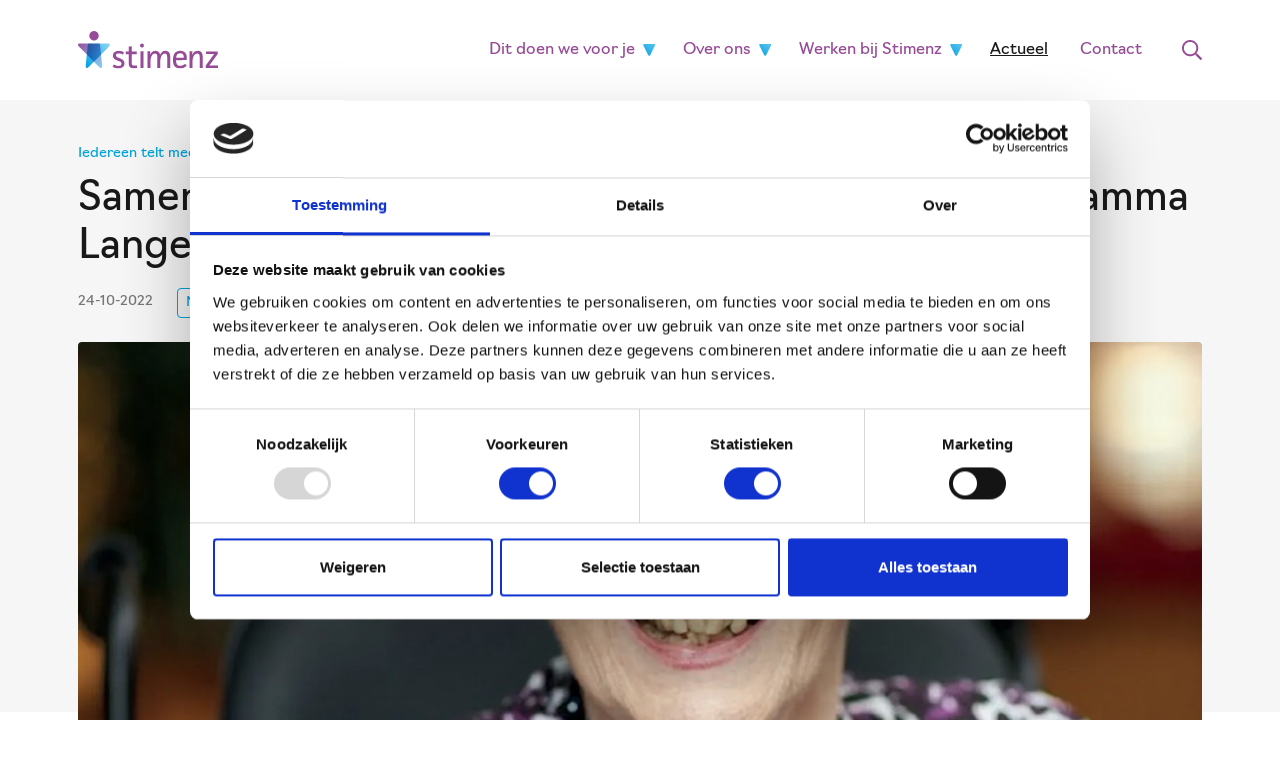

--- FILE ---
content_type: text/html; charset=UTF-8
request_url: https://stimenz.nl/actueel/samenwerkende-zorgorganisaties-presenteren-programma-langer-zelfstandig
body_size: 9635
content:

<!DOCTYPE html><html lang="nl" prefix="og: http://ogp.me/ns# fb: http://ogp.me/ns/fb#"><head><link
rel="dns-prefetch" href="https://stimenz.nl/"><link
rel="preconnect" href="https://stimenz.nl/" crossorigin><meta
charset="utf-8"><meta
name="viewport" content="width=device-width,minimum-scale=1"><link
rel="apple-touch-icon" sizes="180x180" href="/assets/images/favicon/apple-touch-icon-dc93304aa4.png"><link
rel="icon" type="image/png" sizes="32x32" href="/assets/images/favicon/favicon-32x32-9ecceebd71.png"><link
rel="icon" type="image/png" sizes="16x16" href="/assets/images/favicon/favicon-16x16-cd0cb07612.png"><link
rel="manifest" href="/assets/images/favicon/site-606877eb3b.webmanifest"><link
rel="mask-icon" href="/assets/images/favicon/safari-pinned-tab-b8a34f5070.svg" color="#06a3e2"><link
rel="shortcut icon" href="/assets/images/favicon/favicon-1c8d588e2f.ico"><meta
name="msapplication-TileColor" content="#ffffff"><meta
name="msapplication-config" content="/assets/images/favicon/browserconfig-0f29f31b59.xml"><meta
name="theme-color" content="#ffffff"> <script>"serviceWorker"in navigator&&window.addEventListener("load",function(){navigator.serviceWorker.register("/sw.js",{scope:"/"}).then(function(e){console.log("ServiceWorker registration successful with scope: ",e.scope)}).catch(function(e){console.log("ServiceWorker registration failed: ",e)})});</script>  <script id="Cookiebot" src="https://consent.cookiebot.com/uc.js" data-cbid="b60cbbad-5531-4ec3-bdfe-f6af21b6fbdb" data-blockingmode="auto" type="text/javascript"></script> <link
href="/assets/css/styles.min-6fcecdf27f.css" rel="stylesheet">
 <script  type="text/plain" data-cookieconsent="statistics">(function(w,d,s,l,i){w[l]=w[l]||[];w[l].push({'gtm.start':new Date().getTime(),event:'gtm.js'});var f=d.getElementsByTagName(s)[0],j=d.createElement(s),dl=l!='dataLayer'?'&l='+l:'';j.async=true;j.src='https://www.googletagmanager.com/gtm.js?id='+i+dl;f.parentNode.insertBefore(j,f);})(window,document,'script','dataLayer','GTM-KXR2VNL');</script>  <script async defer src="/assets/js/lazysizes.min.js"></script> <title>Stimenz | Samenwerkende zorgorganisaties presenteren programma Langer…</title><meta name="description" content="Wij staan klaar voor mensen, gezinnen en buurten. Heb je zelf een steuntje in de rug nodig? Wij helpen je op weg, zodat je daarna weer verder kan.">
<meta name="referrer" content="no-referrer-when-downgrade">
<meta name="robots" content="all">
<meta content="Stimenz" property="fb:profile_id">
<meta content="nl" property="og:locale">
<meta content="Stimenz" property="og:site_name">
<meta content="website" property="og:type">
<meta content="https://stimenz.nl/actueel/samenwerkende-zorgorganisaties-presenteren-programma-langer-zelfstandig" property="og:url">
<meta content="Samenwerkende zorgorganisaties presenteren programma Langer…" property="og:title">
<meta content="Wij staan klaar voor mensen, gezinnen en buurten. Heb je zelf een steuntje in de rug nodig? Wij helpen je op weg, zodat je daarna weer verder kan." property="og:description">
<meta content="https://stimenz.nl/media/hero/_1200x630_crop_center-center_82_none/jongere-desktop.jpg?mtime=1634138041" property="og:image">
<meta content="1200" property="og:image:width">
<meta content="630" property="og:image:height">
<meta content="https://www.instagram.com/stimenz_sociaal_werkt/" property="og:see_also">
<meta content="https://www.linkedin.com/company/md-veluwe/" property="og:see_also">
<meta content="https://www.facebook.com/Stimenz" property="og:see_also">
<meta content="https://twitter.com/Stimenz" property="og:see_also">
<meta name="twitter:card" content="summary_large_image">
<meta name="twitter:site" content="@Stimenz">
<meta name="twitter:creator" content="@Stimenz">
<meta name="twitter:title" content="Samenwerkende zorgorganisaties presenteren programma Langer…">
<meta name="twitter:description" content="Wij staan klaar voor mensen, gezinnen en buurten. Heb je zelf een steuntje in de rug nodig? Wij helpen je op weg, zodat je daarna weer verder kan.">
<meta name="twitter:image" content="https://stimenz.nl/media/hero/_1200x630_crop_center-center_82_none/jongere-desktop.jpg?mtime=1634138041">
<meta name="twitter:image:width" content="1200">
<meta name="twitter:image:height" content="630">
<meta name="google-site-verification" content="SXXCSxOBQKm4o4itp3aa_C5VeytZKa332uqgFLqlpoY">
<link href="https://stimenz.nl/actueel/samenwerkende-zorgorganisaties-presenteren-programma-langer-zelfstandig" rel="canonical">
<link href="https://stimenz.nl/" rel="home">
<link type="text/plain" href="https://stimenz.nl/humans.txt" rel="author"></head><body
class="d-flex flex-column ">
<a
href="#mainContentSkip" class="c-skip-content" title="Naar de hoofdcontent">Naar hoofdcontent</a><header><div
class="js-nav c-nav navbar navbar-expand-lg "><div
class="c-nav--mobile-topbar"><a
class="c-nav--mobile-topbar__logo" href="/" title="Ga terug naar de homepagina">
<img
class="d-block" alt="Stimenz logo" src="/assets/images/svg/single/logo-c21d364bbd.svg" width="130"/>
</a><a
title="Open het mobiele menu" class="c-nav--mobile-topbar__open js-mobile-menu-open" href="#"><p
class="c-nav--mobile-topbar__open__text">
Menu</p>
<img
class="c-nav--mobile-topbar__open__icon" alt="" src="/assets/images/svg/single/burger-03f0dc8b20.svg"/>
</a></div><div
class="c-nav--desktop"><a
class="d-block me-auto" href="/" title="Ga terug naar de homepagina">
<img
alt="Stimenz logo" src="/assets/images/svg/single/logo-c21d364bbd.svg" width="120" id="stimenz-logo" class="nav-logo"/>
</a><ul
class="c-nav__items navbar-nav"><li
class="c-nav__items__item nav-item dropdown js-dropdown">
<a
class="c-nav__items__item__link nav-link"
ga-on="click" ga-event-category="Menu" ga-event-action="Click" ga-event-label="Dit doen we voor je">
Dit doen we voor je
</a>
<a
class="c-nav__items__dropdown dropdown-toggle" href="#" role="button" data-bs-toggle="dropdown"
aria-expanded="false">
</a><ul
class="c-nav__items__dropdown__items dropdown-menu" aria-labelledby="navbarDropdown">
<a
href="https://stimenz.nl/geldzaken-en-juridische-zaken"              class="c-nav__items__item__link dropdown-item "
ga-on="click" ga-event-category="Menu" ga-event-action="Click" ga-event-label="Geldzaken en juridische zaken">
Geldzaken en juridische zaken
</a>
<a
href="https://stimenz.nl/gezin-en-opvoeding"              class="c-nav__items__item__link dropdown-item "
ga-on="click" ga-event-category="Menu" ga-event-action="Click" ga-event-label="Gezin en opvoeding">
Gezin en opvoeding
</a>
<a
href="https://stimenz.nl/meldpunten"              class="c-nav__items__item__link dropdown-item "
ga-on="click" ga-event-category="Menu" ga-event-action="Click" ga-event-label="Meldpunten">
Meldpunten
</a>
<a
href="https://stimenz.nl/relaties"              class="c-nav__items__item__link dropdown-item "
ga-on="click" ga-event-category="Menu" ga-event-action="Click" ga-event-label="Relaties">
Relaties
</a>
<a
href="https://stimenz.nl/vrijwilligers"              class="c-nav__items__item__link dropdown-item "
ga-on="click" ga-event-category="Menu" ga-event-action="Click" ga-event-label="Vrijwilligers">
Vrijwilligers
</a>
<a
href="https://stimenz.nl/buurten-en-buren"              class="c-nav__items__item__link dropdown-item "
ga-on="click" ga-event-category="Menu" ga-event-action="Click" ga-event-label="Buurten &amp; buren">
Buurten &amp; buren
</a>
<a
href="https://stimenz.nl/sociale-contacten-en-activiteiten"              class="c-nav__items__item__link dropdown-item "
ga-on="click" ga-event-category="Menu" ga-event-action="Click" ga-event-label="Sociale contacten en activiteiten">
Sociale contacten en activiteiten
</a>
<a
href="https://stimenz.nl/senioren"              class="c-nav__items__item__link dropdown-item "
ga-on="click" ga-event-category="Menu" ga-event-action="Click" ga-event-label="Senioren">
Senioren
</a>
<a
href="https://stimenz.nl/jongeren"              class="c-nav__items__item__link dropdown-item "
ga-on="click" ga-event-category="Menu" ga-event-action="Click" ga-event-label="Jongeren">
Jongeren
</a></ul></li><li
class="c-nav__items__item nav-item dropdown js-dropdown">
<a
href="https://stimenz.nl/over-ons-2022"             class="c-nav__items__item__link nav-link"
=""
ga-on="click" ga-event-category="Menu" ga-event-action="Click" ga-event-label="Over ons">
Over ons
</a>
<a
class="c-nav__items__dropdown dropdown-toggle" href="#" role="button" data-bs-toggle="dropdown"
aria-expanded="false">
</a><ul
class="c-nav__items__dropdown__items dropdown-menu" aria-labelledby="navbarDropdown">
<a
href="https://stimenz.nl/over-ons-2022"              class="c-nav__items__item__link dropdown-item "
ga-on="click" ga-event-category="Menu" ga-event-action="Click" ga-event-label="Missie, visie en kernwaarden">
Missie, visie en kernwaarden
</a>
<a
href="https://stimenz.nl/werkgebied"              class="c-nav__items__item__link dropdown-item "
ga-on="click" ga-event-category="Menu" ga-event-action="Click" ga-event-label="Werkgebied">
Werkgebied
</a>
<a
href="https://stimenz.nl/organisatiestructuur"              class="c-nav__items__item__link dropdown-item "
ga-on="click" ga-event-category="Menu" ga-event-action="Click" ga-event-label="Organisatiestructuur">
Organisatiestructuur
</a>
<a
href="https://stimenz.nl/over-ons/anbi"              class="c-nav__items__item__link dropdown-item "
ga-on="click" ga-event-category="Menu" ga-event-action="Click" ga-event-label="Anbi">
Anbi
</a>
<a
href="https://stimenz.nl/kwaliteit-complimenten-en-klachten"              class="c-nav__items__item__link dropdown-item "
ga-on="click" ga-event-category="Menu" ga-event-action="Click" ga-event-label="Kwaliteit, complimenten en klachten">
Kwaliteit, complimenten en klachten
</a>
<a
href="https://stimenz.nl/privacy"              class="c-nav__items__item__link dropdown-item "
ga-on="click" ga-event-category="Menu" ga-event-action="Click" ga-event-label="Privacy">
Privacy
</a>
<a
href="https://stimenz.nl/reglementen-en-regelingen"              class="c-nav__items__item__link dropdown-item "
ga-on="click" ga-event-category="Menu" ga-event-action="Click" ga-event-label="Reglementen en regelingen">
Reglementen en regelingen
</a>
<a
href="https://stimenz.nl/publicaties"              class="c-nav__items__item__link dropdown-item "
ga-on="click" ga-event-category="Menu" ga-event-action="Click" ga-event-label="Publicaties">
Publicaties
</a>
<a
href="https://stimenz.nl/de-kracht-van-sociaal-werk"              class="c-nav__items__item__link dropdown-item "
ga-on="click" ga-event-category="Menu" ga-event-action="Click" ga-event-label="De kracht van sociaal werk">
De kracht van sociaal werk
</a></ul></li><li
class="c-nav__items__item nav-item dropdown js-dropdown">
<a
href="https://werkenbij.stimenz.nl/"             class="c-nav__items__item__link nav-link"
ga-on="click" ga-event-category="Menu" ga-event-action="Click" ga-event-label="Werken bij Stimenz">
Werken bij Stimenz
</a>
<a
class="c-nav__items__dropdown dropdown-toggle" href="#" role="button" data-bs-toggle="dropdown"
aria-expanded="false">
</a><ul
class="c-nav__items__dropdown__items dropdown-menu" aria-labelledby="navbarDropdown">
<a
href="https://werkenbij.stimenz.nl/"              class="c-nav__items__item__link dropdown-item "
ga-on="click" ga-event-category="Menu" ga-event-action="Click" ga-event-label="Werken bij Stimenz">
Werken bij Stimenz
</a>
<a
href="https://stimenz.nl/stage"              class="c-nav__items__item__link dropdown-item "
ga-on="click" ga-event-category="Menu" ga-event-action="Click" ga-event-label="Stage">
Stage
</a></ul></li><li
class="c-nav__items__item nav-item">
<a
href="https://stimenz.nl/actueel"             class="c-nav__items__item__link nav-link active"
ga-on="click" ga-event-category="Menu" ga-event-action="Click"
ga-event-label="Actueel">
Actueel
</a></li><li
class="c-nav__items__item nav-item">
<a
href="https://stimenz.nl/contact"             class="c-nav__items__item__link nav-link"
ga-on="click" ga-event-category="Menu" ga-event-action="Click"
ga-event-label="Contact">
Contact
</a></li></ul><a
class="d-flex ms-3 text-secondary" href="/zoeken" title="Zoeken">
<svg
width="20" height="20" xmlns="http://www.w3.org/2000/svg" viewBox="0 0 512 512"><path
fill="currentColor" d="M508.5 468.9L387.1 347.5c-2.3-2.3-5.3-3.5-8.5-3.5h-13.2c31.5-36.5 50.6-84 50.6-136C416 93.1 322.9 0 208 0S0 93.1 0 208s93.1 208 208 208c52 0 99.5-19.1 136-50.6v13.2c0 3.2 1.3 6.2 3.5 8.5l121.4 121.4c4.7 4.7 12.3 4.7 17 0l22.6-22.6c4.7-4.7 4.7-12.3 0-17zM208 368c-88.4 0-160-71.6-160-160S119.6 48 208 48s160 71.6 160 160-71.6 160-160 160z"/></svg>    </a></div><div
class="c-nav--mobile js-mobile-menu"><div
class="c-nav--mobile__side-content"><div
class="c-nav--mobile__close">
<a
title="Sluit het mobiele menu"
class="c-nav--mobile__close__link js-mobile-menu-close" href="#"><p
class="c-nav--mobile__close__text">
Sluit</p>
<img
class="c-nav--mobile__close__icon" alt="close-icon" src="/assets/images/svg/single/close-c62cc84539.svg"
width="32"/>
</a></div><div
class="c-nav--mobile__nav navbar-nav"><ul
class="c-nav__items navbar-nav"><li
class="c-nav__items__item nav-item dropdown js-dropdown">
<a
class="c-nav__items__item__link nav-link"
ga-on="click" ga-event-category="Menu" ga-event-action="Click" ga-event-label="Dit doen we voor je">
Dit doen we voor je
</a>
<a
class="c-nav__items__dropdown dropdown-toggle" href="#" role="button" data-bs-toggle="dropdown"
aria-expanded="false">
</a><ul
class="c-nav__items__dropdown__items dropdown-menu" aria-labelledby="navbarDropdown">
<a
href="https://stimenz.nl/geldzaken-en-juridische-zaken"              class="c-nav__items__item__link dropdown-item "
ga-on="click" ga-event-category="Menu" ga-event-action="Click" ga-event-label="Geldzaken en juridische zaken">
Geldzaken en juridische zaken
</a>
<a
href="https://stimenz.nl/gezin-en-opvoeding"              class="c-nav__items__item__link dropdown-item "
ga-on="click" ga-event-category="Menu" ga-event-action="Click" ga-event-label="Gezin en opvoeding">
Gezin en opvoeding
</a>
<a
href="https://stimenz.nl/meldpunten"              class="c-nav__items__item__link dropdown-item "
ga-on="click" ga-event-category="Menu" ga-event-action="Click" ga-event-label="Meldpunten">
Meldpunten
</a>
<a
href="https://stimenz.nl/relaties"              class="c-nav__items__item__link dropdown-item "
ga-on="click" ga-event-category="Menu" ga-event-action="Click" ga-event-label="Relaties">
Relaties
</a>
<a
href="https://stimenz.nl/vrijwilligers"              class="c-nav__items__item__link dropdown-item "
ga-on="click" ga-event-category="Menu" ga-event-action="Click" ga-event-label="Vrijwilligers">
Vrijwilligers
</a>
<a
href="https://stimenz.nl/buurten-en-buren"              class="c-nav__items__item__link dropdown-item "
ga-on="click" ga-event-category="Menu" ga-event-action="Click" ga-event-label="Buurten &amp; buren">
Buurten &amp; buren
</a>
<a
href="https://stimenz.nl/sociale-contacten-en-activiteiten"              class="c-nav__items__item__link dropdown-item "
ga-on="click" ga-event-category="Menu" ga-event-action="Click" ga-event-label="Sociale contacten en activiteiten">
Sociale contacten en activiteiten
</a>
<a
href="https://stimenz.nl/senioren"              class="c-nav__items__item__link dropdown-item "
ga-on="click" ga-event-category="Menu" ga-event-action="Click" ga-event-label="Senioren">
Senioren
</a>
<a
href="https://stimenz.nl/jongeren"              class="c-nav__items__item__link dropdown-item "
ga-on="click" ga-event-category="Menu" ga-event-action="Click" ga-event-label="Jongeren">
Jongeren
</a></ul></li><li
class="c-nav__items__item nav-item dropdown js-dropdown">
<a
href="https://stimenz.nl/over-ons-2022"             class="c-nav__items__item__link nav-link"
=""
ga-on="click" ga-event-category="Menu" ga-event-action="Click" ga-event-label="Over ons">
Over ons
</a>
<a
class="c-nav__items__dropdown dropdown-toggle" href="#" role="button" data-bs-toggle="dropdown"
aria-expanded="false">
</a><ul
class="c-nav__items__dropdown__items dropdown-menu" aria-labelledby="navbarDropdown">
<a
href="https://stimenz.nl/over-ons-2022"              class="c-nav__items__item__link dropdown-item "
ga-on="click" ga-event-category="Menu" ga-event-action="Click" ga-event-label="Missie, visie en kernwaarden">
Missie, visie en kernwaarden
</a>
<a
href="https://stimenz.nl/werkgebied"              class="c-nav__items__item__link dropdown-item "
ga-on="click" ga-event-category="Menu" ga-event-action="Click" ga-event-label="Werkgebied">
Werkgebied
</a>
<a
href="https://stimenz.nl/organisatiestructuur"              class="c-nav__items__item__link dropdown-item "
ga-on="click" ga-event-category="Menu" ga-event-action="Click" ga-event-label="Organisatiestructuur">
Organisatiestructuur
</a>
<a
href="https://stimenz.nl/over-ons/anbi"              class="c-nav__items__item__link dropdown-item "
ga-on="click" ga-event-category="Menu" ga-event-action="Click" ga-event-label="Anbi">
Anbi
</a>
<a
href="https://stimenz.nl/kwaliteit-complimenten-en-klachten"              class="c-nav__items__item__link dropdown-item "
ga-on="click" ga-event-category="Menu" ga-event-action="Click" ga-event-label="Kwaliteit, complimenten en klachten">
Kwaliteit, complimenten en klachten
</a>
<a
href="https://stimenz.nl/privacy"              class="c-nav__items__item__link dropdown-item "
ga-on="click" ga-event-category="Menu" ga-event-action="Click" ga-event-label="Privacy">
Privacy
</a>
<a
href="https://stimenz.nl/reglementen-en-regelingen"              class="c-nav__items__item__link dropdown-item "
ga-on="click" ga-event-category="Menu" ga-event-action="Click" ga-event-label="Reglementen en regelingen">
Reglementen en regelingen
</a>
<a
href="https://stimenz.nl/publicaties"              class="c-nav__items__item__link dropdown-item "
ga-on="click" ga-event-category="Menu" ga-event-action="Click" ga-event-label="Publicaties">
Publicaties
</a>
<a
href="https://stimenz.nl/de-kracht-van-sociaal-werk"              class="c-nav__items__item__link dropdown-item "
ga-on="click" ga-event-category="Menu" ga-event-action="Click" ga-event-label="De kracht van sociaal werk">
De kracht van sociaal werk
</a></ul></li><li
class="c-nav__items__item nav-item dropdown js-dropdown">
<a
href="https://werkenbij.stimenz.nl/"             class="c-nav__items__item__link nav-link"
ga-on="click" ga-event-category="Menu" ga-event-action="Click" ga-event-label="Werken bij Stimenz">
Werken bij Stimenz
</a>
<a
class="c-nav__items__dropdown dropdown-toggle" href="#" role="button" data-bs-toggle="dropdown"
aria-expanded="false">
</a><ul
class="c-nav__items__dropdown__items dropdown-menu" aria-labelledby="navbarDropdown">
<a
href="https://werkenbij.stimenz.nl/"              class="c-nav__items__item__link dropdown-item "
ga-on="click" ga-event-category="Menu" ga-event-action="Click" ga-event-label="Werken bij Stimenz">
Werken bij Stimenz
</a>
<a
href="https://stimenz.nl/stage"              class="c-nav__items__item__link dropdown-item "
ga-on="click" ga-event-category="Menu" ga-event-action="Click" ga-event-label="Stage">
Stage
</a></ul></li><li
class="c-nav__items__item nav-item">
<a
href="https://stimenz.nl/actueel"             class="c-nav__items__item__link nav-link active"
ga-on="click" ga-event-category="Menu" ga-event-action="Click"
ga-event-label="Actueel">
Actueel
</a></li><li
class="c-nav__items__item nav-item">
<a
href="https://stimenz.nl/contact"             class="c-nav__items__item__link nav-link"
ga-on="click" ga-event-category="Menu" ga-event-action="Click"
ga-event-label="Contact">
Contact
</a></li></ul><div
class="w-100 mt-4"><form
class="c-form-global-search w-100" action="https://stimenz.nl/zoeken">
<label
for="search-2">
<svg
width="20" height="20" xmlns="http://www.w3.org/2000/svg" viewBox="0 0 512 512"><path
fill="currentColor" d="M508.5 468.9L387.1 347.5c-2.3-2.3-5.3-3.5-8.5-3.5h-13.2c31.5-36.5 50.6-84 50.6-136C416 93.1 322.9 0 208 0S0 93.1 0 208s93.1 208 208 208c52 0 99.5-19.1 136-50.6v13.2c0 3.2 1.3 6.2 3.5 8.5l121.4 121.4c4.7 4.7 12.3 4.7 17 0l22.6-22.6c4.7-4.7 4.7-12.3 0-17zM208 368c-88.4 0-160-71.6-160-160S119.6 48 208 48s160 71.6 160 160-71.6 160-160 160z"/></svg>            </label>
<input
class="w-100" name="q" id="search-2" type="search" placeholder="Zoeken naar..."></form></div><div
class="d-flex flex-row mt-3">
<a
title="Facebook pagina" class="transparent-link mx-1 ms-0"
href="https://www.facebook.com/Stimenz" target="_blank">
<svg
width="37" height="35" xmlns="http://www.w3.org/2000/svg"><g
transform="translate(.674)" fill="none" fill-rule="evenodd"><ellipse
fill="#964B96" cx="17.68" cy="17.5" rx="17.68" ry="17.5"/><path
d="M19.094 14.933V12.99c0-.878.168-1.322 1.348-1.322h1.48V8.4h-2.47c-3.028 0-4.027 1.603-4.027 4.354v2.18h-1.989V18.2h1.99V28h3.668v-9.8h2.493l.336-3.267h-2.83z" fill="#FFF" fill-rule="nonzero"/></g></svg>            </a>
<a
title="LinkedIn pagina" class="transparent-link mx-1"
href="http://www.linkedin.com/company/md-veluwe" target="_blank">
<svg
width="36" height="35" xmlns="http://www.w3.org/2000/svg"><g
transform="translate(.64)" fill="none" fill-rule="evenodd"><ellipse
fill="#964B96" cx="17.68" cy="17.5" rx="17.68" ry="17.5"/><path
d="M13.541 25.2H10.17V14.451h3.372V25.2zm-1.688-12.215a1.96 1.96 0 01-1.952-1.952c0-1.067.874-1.933 1.952-1.933 1.078 0 1.953.866 1.953 1.933a1.96 1.96 0 01-1.953 1.952zM26.163 25.2h-3.366v-5.232c0-1.248-.025-2.847-1.753-2.847-1.753 0-2.022 1.355-2.022 2.757V25.2h-3.368V14.451h3.234v1.466h.047c.45-.844 1.55-1.735 3.19-1.735 3.413 0 4.04 2.224 4.04 5.113V25.2h-.003z" fill="#FFF" fill-rule="nonzero"/></g></svg>            </a>
<a
title="Twitter pagina" class="transparent-link mx-1"
href="https://twitter.com/Stimenz" target="_blank">
<svg
width="36" height="35" xmlns="http://www.w3.org/2000/svg"><g
fill="none" fill-rule="evenodd"><ellipse
fill="#964B96" cx="17.68" cy="17.5" rx="17.68" ry="17.5"/><path
d="M26.873 12.242a7.212 7.212 0 01-2.083.585 3.706 3.706 0 001.596-2.051c-.7.425-1.476.735-2.304.9a3.587 3.587 0 00-2.649-1.176c-2.004 0-3.627 1.661-3.627 3.71 0 .29.03.574.094.845-3.016-.153-5.69-1.63-7.478-3.877a3.772 3.772 0 00-.49 1.864 3.74 3.74 0 001.618 3.09 3.485 3.485 0 01-1.649-.464v.046c0 1.8 1.252 3.296 2.911 3.637a3.58 3.58 0 01-.955.13c-.232 0-.46-.023-.682-.07.461 1.475 1.802 2.547 3.39 2.577a7.175 7.175 0 01-5.372 1.535 9.983 9.983 0 005.553 1.677c6.68 0 10.329-5.654 10.329-10.558 0-.16-.004-.322-.012-.478a7.475 7.475 0 001.81-1.922z" fill="#FFF" fill-rule="nonzero"/></g></svg>            </a></div></div></div></div></div></header><main><div
class="c-hero  pt-md-2 bg-gray-200 "><div
class="c-hero__wrapper"><nav
class="c-breadcrumb mb-1" aria-label="breadcrumbs"><ul
itemscope itemtype="http://schema.org/BreadcrumbList"><li
class=""  itemprop="itemListElement"
itemscope itemtype="http://schema.org/ListItem">
<a
title="Go to page Iedereen telt mee" href="https://stimenz.nl/" itemprop="item">
<span
itemprop="name">Iedereen telt mee</span>
</a>
<svg
class="d-block" width="20" height="20" xmlns="http://www.w3.org/2000/svg" viewBox="0 0 192 512"><path
fill="currentColor" d="M166.9 264.5l-117.8 116c-4.7 4.7-12.3 4.7-17 0l-7.1-7.1c-4.7-4.7-4.7-12.3 0-17L127.3 256 25.1 155.6c-4.7-4.7-4.7-12.3 0-17l7.1-7.1c4.7-4.7 12.3-4.7 17 0l117.8 116c4.6 4.7 4.6 12.3-.1 17z"/></svg></li><li
class=""  itemprop="itemListElement"
itemscope itemtype="http://schema.org/ListItem">
<a
title="Go to page Actueel" href="https://stimenz.nl/actueel" itemprop="item">
<span
itemprop="name">Actueel</span>
</a>
<svg
class="d-block" width="20" height="20" xmlns="http://www.w3.org/2000/svg" viewBox="0 0 192 512"><path
fill="currentColor" d="M166.9 264.5l-117.8 116c-4.7 4.7-12.3 4.7-17 0l-7.1-7.1c-4.7-4.7-4.7-12.3 0-17L127.3 256 25.1 155.6c-4.7-4.7-4.7-12.3 0-17l7.1-7.1c4.7-4.7 12.3-4.7 17 0l117.8 116c4.6 4.7 4.6 12.3-.1 17z"/></svg></li><li
class="active" aria-current="page" itemprop="itemListElement"
itemscope itemtype="http://schema.org/ListItem">
<span
itemprop="item">
<span
itemprop="name">Samenwerkende zorgorganisaties presenteren programma Langer Zelfstandig</span>
</span></li></ul></nav><h1 class="mb-1">Samenwerkende zorgorganisaties presenteren programma Langer Zelfstandig</h1><div
class="d-flex flex-row mb-2 text-gray-700 mb-sm-3 mt-2"><div
class="d-flex flex-row mb-auto"><div
class="small">
24-10-2022</div></div><div
class="d-flex flex-row ms-3">
<span
class="rounded border-primary border text-sm text-primary px-1">Nieuws</span></div></div>
<picture>
<source
srcset="https://stimenz.nl/media/imager/hero/28657/samenwerkende-zorgorganisaties-presenteren-programma-langer-zelfstandig_7917d9f91a3e9d5eae862b7f6a47749e.webp 2000w" media="(min-width: 1920px)" type="image/webp">
<source
srcset="https://stimenz.nl/media/imager/hero/28657/samenwerkende-zorgorganisaties-presenteren-programma-langer-zelfstandig_7917d9f91a3e9d5eae862b7f6a47749e.jpg 2000w" media="(min-width: 1920px)">
<source
srcset="https://stimenz.nl/media/imager/hero/28657/samenwerkende-zorgorganisaties-presenteren-programma-langer-zelfstandig_d7b54f37b6877480057939d95fb84b68.webp 1600w" media="(min-width: 1600px)" type="image/webp">
<source
srcset="https://stimenz.nl/media/imager/hero/28657/samenwerkende-zorgorganisaties-presenteren-programma-langer-zelfstandig_d7b54f37b6877480057939d95fb84b68.jpg 1600w" media="(min-width: 1600px)">
<source
srcset="https://stimenz.nl/media/imager/hero/28657/samenwerkende-zorgorganisaties-presenteren-programma-langer-zelfstandig_e25c62fd8e3edeb5edb2a969ec6c6832.webp 1600w" media="(min-width: 1200px)" type="image/webp">
<source
srcset="https://stimenz.nl/media/imager/hero/28657/samenwerkende-zorgorganisaties-presenteren-programma-langer-zelfstandig_e25c62fd8e3edeb5edb2a969ec6c6832.jpg 1600w" media="(min-width: 1200px)">
<source
srcset="https://stimenz.nl/media/imager/hero/28657/samenwerkende-zorgorganisaties-presenteren-programma-langer-zelfstandig_a348f36d91b7ee65e8cbf0833b9fab71.webp 1200w" media="(min-width: 960px)" type="image/webp">
<source
srcset="https://stimenz.nl/media/imager/hero/28657/samenwerkende-zorgorganisaties-presenteren-programma-langer-zelfstandig_a348f36d91b7ee65e8cbf0833b9fab71.jpg 1200w" media="(min-width: 960px)">
<source
srcset="https://stimenz.nl/media/imager/hero/28657/samenwerkende-zorgorganisaties-presenteren-programma-langer-zelfstandig_730380066762cb68dd1c786ebf699d8c.webp 960w" media="(min-width: 600px)" type="image/webp">
<source
srcset="https://stimenz.nl/media/imager/hero/28657/samenwerkende-zorgorganisaties-presenteren-programma-langer-zelfstandig_730380066762cb68dd1c786ebf699d8c.jpg 960w" media="(min-width: 600px)">
<source
srcset="https://stimenz.nl/media/imager/hero/28657/samenwerkende-zorgorganisaties-presenteren-programma-langer-zelfstandig_0117018ad85b567aa41f1cf702a4e954.webp 400w" media="" type="image/webp">
<source
srcset="https://stimenz.nl/media/imager/hero/28657/samenwerkende-zorgorganisaties-presenteren-programma-langer-zelfstandig_0117018ad85b567aa41f1cf702a4e954.jpg 400w" media="">
<img
src="https://stimenz.nl/media/imager/hero/28657/samenwerkende-zorgorganisaties-presenteren-programma-langer-zelfstandig_7917d9f91a3e9d5eae862b7f6a47749e.jpg" alt="Samenwerkende zorgorganisaties presenteren programma langer zelfstandig" class="c-hero__image"/>
</picture></div></div><div
class="mt-4 mb-4 mt-lg-6 mb-lg-4" id="mainContentSkip"><article><div
class="
pt-base pt-md-base pt-lg-base
pb-base pb-md-base pb-lg-base
bg-none
"><div
class="container"><div
class="row"><div
class="col-12 col-lg-10 offset-lg-1"><div
class=" "><p><strong>Samenwerkende zorgorganisaties presenteren programma Langer Zelfstandig</strong></p><p>‘<em>We stimuleren als zorg en welzijn gezamenlijk ouderen zodat zij zo lang mogelijk zelfstandig hun leven kunnen leiden en ondersteunen mantelzorgers hierbij.’</em></p><p>Samenwerkende zorgorganisaties aan de regiovisie ouderenzorg in regio Apeldoorn en Zutphen presenteren samen met welzijnsorganisaties het programma Langer Zelfstandig. Het is tijd voor een verandering in de zorg en ondersteuning voor ouderen. Het verhogen van zelfstandigheid van ouderen draagt volgens deze organisaties bij aan het welbevinden van ouderen en van mantelzorgers</p><p>“Vanuit welzijn en zorg voor ouderen ervaren wij een urgente opgave in het licht van de vergrijzing, krapte op de arbeidsmarkt en woningmarkt om bij te dragen aan zelfstandigheid en kwaliteit van leven van (toekomstige) ouderen in deze regio. Het is een grote, complexe opgave waarbij samenwerking essentieel is”, aldus Joost Harkink, bestuurder bij Riwis Zorg en Welzijn en lid van de stuurgroep. “Er zijn vele partners nodig, van de ouderen zelf, hun naasten, vrijwilligers tot huisartsen, ziekenhuis, gemeenten, en zorgverzekeraar en zorgkantoor. De gedachte van het programma is dat we elkaar nodig hebben om in de praktijk samen te werken aan de toekomst van het welbevinden en zorg voor ouderen”.</p><p>Programmaleider Eveline Schavemaker vult aan: “In dit programma presenteren wij de doelstellingen die wij voor ogen hebben om ons steentje bij te dragen aan het verhogen van zelfstandigheid. Dat draagt bij aan de kwaliteit van leven van ouderen én van mantelzorgers. Hierbij roepen we ook op om samen met alle partners in de praktijk aan de slag te gaan”.</p><p>De samenwerkende zorgorganisaties hebben het initiatief genomen om het programma Langer Zelfstandig te ontwikkelen. Door anders te denken, kijken en doen, verwachten de zorgorganisaties meer werkplezier bij professionals, betere coördinatie van zorg en ondersteuning en minder inzet van aantal professionals. “Samenwerken krijgt in de praktijk vorm door bijvoorbeeld het intakegesprek door zorg en welzijn gezamenlijk te voeren, zoals we in het project Langer Zelfstandig met Reablement in Brummen gaan doen” volgens Martine Jurriens, directeur van SWB Brummen en stuurgroep lid. Er wordt gekozen voor verbinding, samenwerking en expertise verhoging door horizontale initiatieven en projecten te verbinden om een bijdrage te leveren aan het verhogen van zelfstandigheid. ‘<em>De nadruk van het programma ligt op het ondersteunen en het verlenen van zorg om de zelfstandigheid van ouderen te verstevigen en te verhogen. Dit draagt positief bij aan eigen regie en het welbevinden van ouderen.’ </em></p><p>Het programma is ontstaan vanuit de regiovisie ouderenzorg regio Apeldoorn &amp; Zutphen (2021). De deelnemende zorgorganisaties zijn Klein Geluk, Zorggroep Apeldoorn, Atlant, Thuiszorg Beers, Nusantara, Talma Borgh, Riwis Zorg &amp; Welzijn, Dagelijks Leven, Zorggroep St Maarten, Den Bouw, Sensire, Marga Klompé, Vérian, en met ondersteuning vanuit het zorgkantoor Zilveren Kruis. Samen met Stimenz en Stichting Welzijn Brummen presenteren we graag het programma.</p><p>Het programma Langer Zelfstandig is te downloaden op <a
href="https://www.riwis.nl/nieuws/samenwerkende-zorgorganisaties-presenteren-programma-langer-zelfstandig/" target="_blank" rel="noreferrer noopener">de website van Riwis</a> (<a
href="http://www.riwis.nl/langerzelfstandig" target="_blank" rel="noreferrer noopener">www.riwis.nl/langerzelfstandig</a>).</p></div></div></div></div></div></article></div></main><footer
class="mt-auto"><div
class="position-relative bg-flow text-white"><div
class="d-none position-absolute d-lg-block right-0 top-0 bottom-0">
<svg
width="303px" height="100%" viewBox="0 0 303 384" preserveAspectRatio="none" version="1.1" xmlns="http://www.w3.org/2000/svg" xmlns:xlink="http://www.w3.org/1999/xlink"><title>Group Copy</title>
<defs>
<rect
id="path-1" x="0" y="0" width="303" height="384"></rect>
<linearGradient
x1="94.198%" y1="8.94910796%" x2="4.124%" y2="91.6814475%" id="linearGradient-3">
<stop
stop-color="#81D2F5" offset="0%"></stop>
<stop
stop-color="#06A3E2" offset="100%"></stop>
</linearGradient>
<linearGradient
x1="95.206%" y1="89.7922907%" x2="3.806%" y2="6.45926602%" id="linearGradient-4">
<stop
stop-color="#83CEF2" offset="0%"></stop>
<stop
stop-color="#96549C" offset="100%"></stop>
</linearGradient>
</defs>
<g
id="Page-1" stroke="none" stroke-width="1" fill="none" fill-rule="evenodd" opacity="0.75">
<g
id="Group-Copy">
<mask
id="mask-2" fill="white">
<use
xlink:href="#path-1"></use>
</mask>
<g
id="Mask"></g>
<g
id="Group" mask="url(#mask-2)" fill-rule="nonzero">
<g
transform="translate(328.686901, 358.236422) rotate(40.000000) translate(-328.686901, -358.236422) translate(-119.080950, 32.575985)" id="Path">
<path
d="M317.114332,1.70530257e-13 C295.274551,1.70530257e-13 276.958812,15.7954249 274.760923,36.5695535 L214.407083,606.08188 C212.598694,623.188423 222.252712,639.550818 238.500396,646.921425 C244.342885,649.561379 250.574873,650.837061 256.760492,650.837061 C267.824126,650.837061 278.702285,646.726529 286.891043,638.930694 L883.047499,69.4272264 C895.242536,57.7866273 898.877863,40.2902929 892.302744,25.1149913 C885.699804,9.88653626 870.18475,1.70530257e-13 852.972591,1.70530257e-13 L317.114332,1.70530257e-13 Z" fill="url(#linearGradient-3)" style="mix-blend-mode: multiply;"></path>
<path
d="M680.547695,602.943718 L620.616423,37.0612289 C618.409795,16.2788072 600.135578,0.483812274 578.273273,0.483812274 L42.5726296,0.483812274 C25.3646406,0.483812274 9.8255299,10.4055141 3.25200394,25.5804026 C-3.34933665,40.7818671 0.285109293,58.2688665 12.4679205,69.9180074 L608.507784,639.405972 C616.657473,647.201595 627.551539,651.320873 638.603222,651.320873 L639.029713,651.320873 C662.412551,651.187993 681.345048,633.018877 681.345048,610.650754 C681.345048,608.010873 681.05763,605.424144 680.547695,602.943718" fill="url(#linearGradient-4)" style="mix-blend-mode: multiply;"></path>
</g>
</g>
</g>
</g>
</svg></div><div
class="container"><div
class="row pt-5 pb-4 pb-lg-8 pt-lg-5"><div
class="col-12 mb-4 text-center text-md-start col-lg-3 mb-lg-0">
<img
alt="" class="mb-3" src="/assets/images/svg/single/logo-white-756bf9aa67.svg" width="162" height="43"/><div
class="text-sm text-center d-flex flex-column text-md-start">
<a
href="http://maps.google.com/?q=Prins Willem-Alexanderlaan 14197312 GA"
class="text-white underline" title="Adres" target="_blank"
>
Prins Willem-Alexanderlaan 1419
<br>7312 GA Apeldoorn
</a>
<a
class="text-white underline" title="Telefoonnummer"
href="tel:088 784 64 64">088 784 64 64</a>
<a
class="text-white underline" title="Email"
href="mailto:info@stimenz.nl">info@stimenz.nl</a></div><div
class="mt-2 mt-lg-3">
<a
title="Facebook pagina" class="c-icon-social transparent-link ms-1 ms-md-0"
href="https://www.facebook.com/Stimenz" target="_blank">
<svg
width="37" height="35" xmlns="http://www.w3.org/2000/svg"><g
transform="translate(.674)" fill="none" fill-rule="evenodd"><ellipse
fill="#964B96" cx="17.68" cy="17.5" rx="17.68" ry="17.5"/><path
d="M19.094 14.933V12.99c0-.878.168-1.322 1.348-1.322h1.48V8.4h-2.47c-3.028 0-4.027 1.603-4.027 4.354v2.18h-1.989V18.2h1.99V28h3.668v-9.8h2.493l.336-3.267h-2.83z" fill="#FFF" fill-rule="nonzero"/></g></svg>        </a>
<a
title="LinkedIn pagina" class="c-icon-social transparent-link ms-1"
href="http://www.linkedin.com/company/md-veluwe" target="_blank">
<svg
width="36" height="35" xmlns="http://www.w3.org/2000/svg"><g
transform="translate(.64)" fill="none" fill-rule="evenodd"><ellipse
fill="#964B96" cx="17.68" cy="17.5" rx="17.68" ry="17.5"/><path
d="M13.541 25.2H10.17V14.451h3.372V25.2zm-1.688-12.215a1.96 1.96 0 01-1.952-1.952c0-1.067.874-1.933 1.952-1.933 1.078 0 1.953.866 1.953 1.933a1.96 1.96 0 01-1.953 1.952zM26.163 25.2h-3.366v-5.232c0-1.248-.025-2.847-1.753-2.847-1.753 0-2.022 1.355-2.022 2.757V25.2h-3.368V14.451h3.234v1.466h.047c.45-.844 1.55-1.735 3.19-1.735 3.413 0 4.04 2.224 4.04 5.113V25.2h-.003z" fill="#FFF" fill-rule="nonzero"/></g></svg>        </a>
<a
title="Twitter pagina" class="c-icon-social transparent-link ms-1"
href="https://twitter.com/Stimenz" target="_blank">
<svg
width="36" height="35" xmlns="http://www.w3.org/2000/svg"><g
fill="none" fill-rule="evenodd"><ellipse
fill="#964B96" cx="17.68" cy="17.5" rx="17.68" ry="17.5"/><path
d="M26.873 12.242a7.212 7.212 0 01-2.083.585 3.706 3.706 0 001.596-2.051c-.7.425-1.476.735-2.304.9a3.587 3.587 0 00-2.649-1.176c-2.004 0-3.627 1.661-3.627 3.71 0 .29.03.574.094.845-3.016-.153-5.69-1.63-7.478-3.877a3.772 3.772 0 00-.49 1.864 3.74 3.74 0 001.618 3.09 3.485 3.485 0 01-1.649-.464v.046c0 1.8 1.252 3.296 2.911 3.637a3.58 3.58 0 01-.955.13c-.232 0-.46-.023-.682-.07.461 1.475 1.802 2.547 3.39 2.577a7.175 7.175 0 01-5.372 1.535 9.983 9.983 0 005.553 1.677c6.68 0 10.329-5.654 10.329-10.558 0-.16-.004-.322-.012-.478a7.475 7.475 0 001.81-1.922z" fill="#FFF" fill-rule="nonzero"/></g></svg>        </a></div></div><div
class="d-flex flex-column col-12 text-center flex-md-row justify-content-lg-end text-md-start col-lg-9"><div
class="col-12 mb-3 col-md-8"><nav
class="d-flex flex-column flex-md-row flex-md-wrap text-white">
<a
class=" underline mb-1 mb-md-2 w-md-50 text-sm" href="https://stimenz.nl/geldzaken-en-juridische-zaken"
target=""
title="Geldzaken en juridische zaken" >
Geldzaken en juridische zaken
</a>
<a
class=" underline mb-1 mb-md-2 w-md-50 text-sm" href="https://stimenz.nl/gezin-en-opvoeding"
target=""
title="Gezin en opvoeding" >
Gezin en opvoeding
</a>
<a
class=" underline mb-1 mb-md-2 w-md-50 text-sm" href="https://stimenz.nl/meldpunten"
target=""
title="Meldpunten" >
Meldpunten
</a>
<a
class=" underline mb-1 mb-md-2 w-md-50 text-sm" href="https://stimenz.nl/relaties"
target=""
title="Relaties" >
Relaties
</a>
<a
class=" underline mb-1 mb-md-2 w-md-50 text-sm" href="https://stimenz.nl/vrijwilligers"
target=""
title="Vrijwilligers" >
Vrijwilligers
</a>
<a
class=" underline mb-1 mb-md-2 w-md-50 text-sm" href="https://stimenz.nl/buurten-en-buren"
target=""
title="Buurten &amp; buren" >
Buurten &amp; buren
</a>
<a
class=" underline mb-1 mb-md-2 w-md-50 text-sm" href="https://stimenz.nl/sociale-contacten-en-activiteiten"
target=""
title="Sociale contacten en activiteiten" >
Sociale contacten en activiteiten
</a>
<a
class=" underline mb-1 mb-md-2 w-md-50 text-sm" href="https://stimenz.nl/senioren"
target=""
title="Senioren" >
Senioren
</a>
<a
class=" underline mb-1 mb-md-2 w-md-50 text-sm" href="https://stimenz.nl/jongeren"
target=""
title="Jongeren" >
Jongeren
</a></nav></div><div
class="col-12 mb-3 col-md-4"><nav
class="d-flex flex-column text-white">
<a
class=" underline mb-1 mb-md-2 text-sm" href="https://stimenz.nl/actueel"
target=""
title="Actueel" >
Actueel
</a>
<a
class=" underline mb-1 mb-md-2 text-sm" href="https://stimenz.nl/werken-bij"
target=""
title="Werken bij Stimenz" >
Werken bij Stimenz
</a>
<a
class=" underline mb-1 mb-md-2 text-sm" href="https://stimenz.nl/contact"
target=""
title="Contact" >
Contact
</a></nav></div></div></div></div></div><div
class="bg-white py-4"><div
class="container"><div
class="d-flex flex-column flex-md-row text-sm text-center text-md-left"><div
class="d-flex flex-column justify-content-md-end text-md-start me-md-4 justify-content-lg-start"><div
class="text-gray-500 mb-1 mb-lg-0 order-lg-1">
© Copyright Stimenz 2026</div>
<a
class="js-manage-cookies underline mb-3 text-md-start mb-md-2 order-md-0" href="#" title="Beheer cookies">
Zo gaan we met je gegevens om
</a></div><div
class="d-flex flex-column ms-md-auto"><div
class="w-100 w-md-auto mb-2 text-lg-start">
Onze partners en keurmerken</div><div
class="d-flex flex-row flex-wrap justify-content-center flex-md-nowrap"><div
class="d-flex mb-2 mb-md-0">
<a
class="d-block" href="https://www.sociaalwerknederland.nl/" target="_blank">
<img
class="d-block" alt="Sterk sociaal werk" src="https://stimenz.nl/media/imager/logos/3017/sterk-sociaal-werk_69f9bac2469e4afe69adcbfc06cbed9c.png">
</a></div><div
class="d-flex mb-2 mb-md-0">
<a
class="d-block" href="https://www.apeldoorn.nl/samen055.nl" target="_blank">
<img
class="d-block" alt="Samen055 Logo PV RGB" src="https://stimenz.nl/media/imager/logos/52098/Samen055_Logo_PV_RGB_69f9bac2469e4afe69adcbfc06cbed9c.png">
</a></div><div
class="d-flex mb-2 mb-md-0">
<a
class="d-block" href="https://www.renkumvoorelkaar.nu/" target="_blank">
<img
class="d-block" alt="Logo Renkum voor elkaar" src="https://stimenz.nl/media/imager/logos/52097/Logo-Renkum-voor-elkaar_69f9bac2469e4afe69adcbfc06cbed9c.png">
</a></div><div
class="d-flex mb-2 mb-md-0">
<img
class="d-block" alt="Logo PVE kleur" src="https://stimenz.nl/media/imager/logos/24993/Logo-PVE_kleur_69f9bac2469e4afe69adcbfc06cbed9c.png"></div><div
class="d-flex mb-2 mb-md-0">
<img
class="d-block" alt="Valei Vitaal en Gezond" src="https://stimenz.nl/media/imager/logos/24994/Valei-Vitaal-en-Gezond_69f9bac2469e4afe69adcbfc06cbed9c.png"></div></div></div></div></div></div></footer> <script>!function(){var e=document,t=e.createElement("script");if(!("noModule"in t)&&"onbeforeload"in t){var n=!1;e.addEventListener("beforeload",function(e){if(e.target===t)n=!0;else if(!e.target.hasAttribute("nomodule")||!n)return;e.preventDefault()},!0),t.type="module",t.src=".",e.head.appendChild(t),t.remove()}}();</script> <script async data-cookieconsent="ignore" type="module" src="/assets/js/main-module.js"></script> <script data-cookieconsent="ignore" nomodule src="/assets/js/main-es5-6b60149a-es5.js"></script><script type="application/ld+json">{"@context":"https://schema.org","@graph":[{"@type":"WebPage","author":{"@id":"#identity"},"copyrightHolder":{"@id":"#identity"},"copyrightYear":"2022","creator":{"@id":"#creator"},"dateCreated":"2022-10-24T10:44:00+02:00","dateModified":"2023-11-06T11:36:14+01:00","datePublished":"2022-10-24T10:44:00+02:00","description":"Wij staan klaar voor mensen, gezinnen en buurten. Heb je zelf een steuntje in de rug nodig? Wij helpen je op weg, zodat je daarna weer verder kan.","headline":"Samenwerkende zorgorganisaties presenteren programma Langer Zelfstandig","image":{"@type":"ImageObject","url":"https://stimenz.nl/media/hero/_1200x630_crop_center-center_82_none/jongere-desktop.jpg?mtime=1634138041"},"inLanguage":"nl","mainEntityOfPage":"https://stimenz.nl/actueel/samenwerkende-zorgorganisaties-presenteren-programma-langer-zelfstandig","name":"Samenwerkende zorgorganisaties presenteren programma Langer Zelfstandig","publisher":{"@id":"#creator"},"url":"https://stimenz.nl/actueel/samenwerkende-zorgorganisaties-presenteren-programma-langer-zelfstandig"},{"@id":"#identity","@type":"LocalBusiness","address":{"@type":"PostalAddress","addressCountry":"Nederland","addressLocality":"Apeldoorn","postalCode":"7312GA","streetAddress":"Prins Willem-Alexanderlaan 1419"},"name":"Stimenz","openingHoursSpecification":[{"@type":"OpeningHoursSpecification","closes":"17:00:00","dayOfWeek":["Monday"],"opens":"08:30:00"},{"@type":"OpeningHoursSpecification","closes":"17:00:00","dayOfWeek":["Tuesday"],"opens":"08:30:00"},{"@type":"OpeningHoursSpecification","closes":"17:00:00","dayOfWeek":["Wednesday"],"opens":"08:30:00"},{"@type":"OpeningHoursSpecification","closes":"17:00:00","dayOfWeek":["Thursday"],"opens":"08:30:00"},{"@type":"OpeningHoursSpecification","closes":"17:00:00","dayOfWeek":["Friday"],"opens":"08:30:00"}],"priceRange":"$","sameAs":["https://twitter.com/Stimenz","https://www.facebook.com/Stimenz","https://www.linkedin.com/company/md-veluwe/","https://www.instagram.com/stimenz_sociaal_werkt/"],"telephone":"088 784 6464"},{"@id":"#creator","@type":"Organization"},{"@type":"BreadcrumbList","description":"Breadcrumbs list","itemListElement":[{"@type":"ListItem","item":"https://stimenz.nl/","name":"Iedereen telt mee","position":1},{"@type":"ListItem","item":"https://stimenz.nl/actueel","name":"Actueel","position":2},{"@type":"ListItem","item":"https://stimenz.nl/actueel/samenwerkende-zorgorganisaties-presenteren-programma-langer-zelfstandig","name":"Samenwerkende zorgorganisaties presenteren programma Langer Zelfstandig","position":3}],"name":"Breadcrumbs"}]}</script></body>
</html>


--- FILE ---
content_type: text/css
request_url: https://stimenz.nl/assets/css/styles.min-6fcecdf27f.css
body_size: 67615
content:
@charset "UTF-8";
/*! purgecss start ignore */@import url("https://use.typekit.net/wot8ycq.css");.js-load-more-button{position:relative}.js-load-more-button.hide{display:none!important}.js-load-more-button span:last-child{display:none}.js-load-more-button span:last-child svg{display:block}.js-load-more-button[disabled]{pointer-events:none}.js-load-more-button[disabled] span:first-child{visibility:hidden}.js-load-more-button[disabled] span:last-child{position:absolute;left:50%;top:50%;-webkit-transform:translate(-50%,-50%);-ms-transform:translate(-50%,-50%);transform:translate(-50%,-50%);display:block}.swiper-pagination-bullet{height:13px;width:13px;border:2px solid #212529;background:rgba(0,0,0,0)!important;opacity:unset}.swiper-pagination-bullet-active{border-color:#00a3da;background:#00a3da!important}.swiper-pagination__white .swiper-pagination-bullet-active{border-color:#fff;background:#fff!important}.js-slider{padding-bottom:50px!important;cursor:-webkit-grabbing;cursor:grabbing}.js-swiper-next,.js-swiper-prev{opacity:1!important}.js-swiper-next.swiper-button-disabled,.js-swiper-prev.swiper-button-disabled{opacity:.1!important}.js-swiper-pagination .swiper-pagination-bullet{background:#7f7f7f}.js-swiper-pagination .swiper-pagination-bullet:not(.swiper-pagination-bullet-active):hover{opacity:.5}@font-face{font-family:swiper-icons;src:url("data:application/font-woff;charset=utf-8;base64, [base64]//wADZ2x5ZgAAAywAAADMAAAD2MHtryVoZWFkAAABbAAAADAAAAA2E2+eoWhoZWEAAAGcAAAAHwAAACQC9gDzaG10eAAAAigAAAAZAAAArgJkABFsb2NhAAAC0AAAAFoAAABaFQAUGG1heHAAAAG8AAAAHwAAACAAcABAbmFtZQAAA/gAAAE5AAACXvFdBwlwb3N0AAAFNAAAAGIAAACE5s74hXjaY2BkYGAAYpf5Hu/j+W2+MnAzMYDAzaX6QjD6/4//Bxj5GA8AuRwMYGkAPywL13jaY2BkYGA88P8Agx4j+/8fQDYfA1AEBWgDAIB2BOoAeNpjYGRgYNBh4GdgYgABEMnIABJzYNADCQAACWgAsQB42mNgYfzCOIGBlYGB0YcxjYGBwR1Kf2WQZGhhYGBiYGVmgAFGBiQQkOaawtDAoMBQxXjg/wEGPcYDDA4wNUA2CCgwsAAAO4EL6gAAeNpj2M0gyAACqxgGNWBkZ2D4/wMA+xkDdgAAAHjaY2BgYGaAYBkGRgYQiAHyGMF8FgYHIM3DwMHABGQrMOgyWDLEM1T9/w8UBfEMgLzE////P/5//f/V/xv+r4eaAAeMbAxwIUYmIMHEgKYAYjUcsDAwsLKxc3BycfPw8jEQA/[base64]/uznmfPFBNODM2K7MTQ45YEAZqGP81AmGGcF3iPqOop0r1SPTaTbVkfUe4HXj97wYE+yNwWYxwWu4v1ugWHgo3S1XdZEVqWM7ET0cfnLGxWfkgR42o2PvWrDMBSFj/IHLaF0zKjRgdiVMwScNRAoWUoH78Y2icB/yIY09An6AH2Bdu/UB+yxopYshQiEvnvu0dURgDt8QeC8PDw7Fpji3fEA4z/PEJ6YOB5hKh4dj3EvXhxPqH/SKUY3rJ7srZ4FZnh1PMAtPhwP6fl2PMJMPDgeQ4rY8YT6Gzao0eAEA409DuggmTnFnOcSCiEiLMgxCiTI6Cq5DZUd3Qmp10vO0LaLTd2cjN4fOumlc7lUYbSQcZFkutRG7g6JKZKy0RmdLY680CDnEJ+UMkpFFe1RN7nxdVpXrC4aTtnaurOnYercZg2YVmLN/d/gczfEimrE/fs/bOuq29Zmn8tloORaXgZgGa78yO9/cnXm2BpaGvq25Dv9S4E9+5SIc9PqupJKhYFSSl47+Qcr1mYNAAAAeNptw0cKwkAAAMDZJA8Q7OUJvkLsPfZ6zFVERPy8qHh2YER+3i/BP83vIBLLySsoKimrqKqpa2hp6+jq6RsYGhmbmJqZSy0sraxtbO3sHRydnEMU4uR6yx7JJXveP7WrDycAAAAAAAH//wACeNpjYGRgYOABYhkgZgJCZgZNBkYGLQZtIJsFLMYAAAw3ALgAeNolizEKgDAQBCchRbC2sFER0YD6qVQiBCv/H9ezGI6Z5XBAw8CBK/m5iQQVauVbXLnOrMZv2oLdKFa8Pjuru2hJzGabmOSLzNMzvutpB3N42mNgZGBg4GKQYzBhYMxJLMlj4GBgAYow/P/PAJJhLM6sSoWKfWCAAwDAjgbRAAB42mNgYGBkAIIbCZo5IPrmUn0hGA0AO8EFTQAA") format("woff");font-weight:400;font-style:normal}:root{--swiper-theme-color:#007aff}.swiper-container{margin-left:auto;margin-right:auto;position:relative;overflow:hidden;list-style:none;padding:0;z-index:1}.swiper-container-vertical>.swiper-wrapper{-webkit-box-orient:vertical;-webkit-box-direction:normal;-ms-flex-direction:column;flex-direction:column}.swiper-wrapper{position:relative;width:100%;height:100%;z-index:1;display:-webkit-box;display:-ms-flexbox;display:flex;-webkit-transition-property:-webkit-transform;transition-property:-webkit-transform;transition-property:transform;transition-property:transform,-webkit-transform;-webkit-box-sizing:content-box;box-sizing:content-box}.swiper-container-android .swiper-slide,.swiper-wrapper{-webkit-transform:translateZ(0);transform:translateZ(0)}.swiper-container-multirow>.swiper-wrapper{-ms-flex-wrap:wrap;flex-wrap:wrap}.swiper-container-multirow-column>.swiper-wrapper{-ms-flex-wrap:wrap;flex-wrap:wrap;-webkit-box-orient:vertical;-webkit-box-direction:normal;-ms-flex-direction:column;flex-direction:column}.swiper-container-free-mode>.swiper-wrapper{-webkit-transition-timing-function:ease-out;transition-timing-function:ease-out;margin:0 auto}.swiper-container-pointer-events{-ms-touch-action:pan-y;touch-action:pan-y}.swiper-container-pointer-events.swiper-container-vertical{-ms-touch-action:pan-x;touch-action:pan-x}.swiper-slide{-ms-flex-negative:0;flex-shrink:0;width:100%;height:100%;position:relative;-webkit-transition-property:-webkit-transform;transition-property:-webkit-transform;transition-property:transform;transition-property:transform,-webkit-transform}.swiper-slide-invisible-blank{visibility:hidden}.swiper-container-autoheight,.swiper-container-autoheight .swiper-slide{height:auto}.swiper-container-autoheight .swiper-wrapper{-webkit-box-align:start;-ms-flex-align:start;align-items:flex-start;-webkit-transition-property:height,-webkit-transform;transition-property:height,-webkit-transform;transition-property:transform,height;transition-property:transform,height,-webkit-transform}.swiper-container-3d{-webkit-perspective:1200px;perspective:1200px}.swiper-container-3d .swiper-cube-shadow,.swiper-container-3d .swiper-slide,.swiper-container-3d .swiper-slide-shadow-bottom,.swiper-container-3d .swiper-slide-shadow-left,.swiper-container-3d .swiper-slide-shadow-right,.swiper-container-3d .swiper-slide-shadow-top,.swiper-container-3d .swiper-wrapper{-webkit-transform-style:preserve-3d;transform-style:preserve-3d}.swiper-container-3d .swiper-slide-shadow-bottom,.swiper-container-3d .swiper-slide-shadow-left,.swiper-container-3d .swiper-slide-shadow-right,.swiper-container-3d .swiper-slide-shadow-top{position:absolute;left:0;top:0;width:100%;height:100%;pointer-events:none;z-index:10}.swiper-container-3d .swiper-slide-shadow-left{background-image:-webkit-gradient(linear,right top,left top,from(rgba(0,0,0,.5)),to(rgba(0,0,0,0)));background-image:linear-gradient(270deg,rgba(0,0,0,.5),rgba(0,0,0,0))}.swiper-container-3d .swiper-slide-shadow-right{background-image:-webkit-gradient(linear,left top,right top,from(rgba(0,0,0,.5)),to(rgba(0,0,0,0)));background-image:linear-gradient(90deg,rgba(0,0,0,.5),rgba(0,0,0,0))}.swiper-container-3d .swiper-slide-shadow-top{background-image:-webkit-gradient(linear,left bottom,left top,from(rgba(0,0,0,.5)),to(rgba(0,0,0,0)));background-image:linear-gradient(0deg,rgba(0,0,0,.5),rgba(0,0,0,0))}.swiper-container-3d .swiper-slide-shadow-bottom{background-image:-webkit-gradient(linear,left top,left bottom,from(rgba(0,0,0,.5)),to(rgba(0,0,0,0)));background-image:linear-gradient(180deg,rgba(0,0,0,.5),rgba(0,0,0,0))}.swiper-container-css-mode>.swiper-wrapper{overflow:auto;scrollbar-width:none;-ms-overflow-style:none}.swiper-container-css-mode>.swiper-wrapper::-webkit-scrollbar{display:none}.swiper-container-css-mode>.swiper-wrapper>.swiper-slide{scroll-snap-align:start start}.swiper-container-horizontal.swiper-container-css-mode>.swiper-wrapper{-ms-scroll-snap-type:x mandatory;scroll-snap-type:x mandatory}.swiper-container-vertical.swiper-container-css-mode>.swiper-wrapper{-ms-scroll-snap-type:y mandatory;scroll-snap-type:y mandatory}.swiper-pagination{position:absolute;text-align:center;-webkit-transition:opacity .3s;transition:opacity .3s;-webkit-transform:translateZ(0);transform:translateZ(0);z-index:10}.swiper-pagination.swiper-pagination-hidden{opacity:0}.swiper-container-horizontal>.swiper-pagination-bullets,.swiper-pagination-custom,.swiper-pagination-fraction{bottom:10px;left:0;width:100%}.swiper-pagination-bullets-dynamic{overflow:hidden;font-size:0}.swiper-pagination-bullets-dynamic .swiper-pagination-bullet{-webkit-transform:scale(.33);-ms-transform:scale(.33);transform:scale(.33);position:relative}.swiper-pagination-bullets-dynamic .swiper-pagination-bullet-active,.swiper-pagination-bullets-dynamic .swiper-pagination-bullet-active-main{-webkit-transform:scale(1);-ms-transform:scale(1);transform:scale(1)}.swiper-pagination-bullets-dynamic .swiper-pagination-bullet-active-prev{-webkit-transform:scale(.66);-ms-transform:scale(.66);transform:scale(.66)}.swiper-pagination-bullets-dynamic .swiper-pagination-bullet-active-prev-prev{-webkit-transform:scale(.33);-ms-transform:scale(.33);transform:scale(.33)}.swiper-pagination-bullets-dynamic .swiper-pagination-bullet-active-next{-webkit-transform:scale(.66);-ms-transform:scale(.66);transform:scale(.66)}.swiper-pagination-bullets-dynamic .swiper-pagination-bullet-active-next-next{-webkit-transform:scale(.33);-ms-transform:scale(.33);transform:scale(.33)}.swiper-pagination-bullet{width:8px;height:8px;display:inline-block;border-radius:50%;background:#000;opacity:.2}button.swiper-pagination-bullet{border:none;margin:0;padding:0;-webkit-box-shadow:none;box-shadow:none;-webkit-appearance:none;-moz-appearance:none;appearance:none}.swiper-pagination-clickable .swiper-pagination-bullet{cursor:pointer}.swiper-pagination-bullet:only-child{display:none!important}.swiper-pagination-bullet-active{opacity:1;background:var(--swiper-pagination-color,var(--swiper-theme-color))}.swiper-container-vertical>.swiper-pagination-bullets{right:10px;top:50%;-webkit-transform:translate3d(0,-50%,0);transform:translate3d(0,-50%,0)}.swiper-container-vertical>.swiper-pagination-bullets .swiper-pagination-bullet{margin:6px 0;display:block}.swiper-container-vertical>.swiper-pagination-bullets.swiper-pagination-bullets-dynamic{top:50%;-webkit-transform:translateY(-50%);-ms-transform:translateY(-50%);transform:translateY(-50%);width:8px}.swiper-container-vertical>.swiper-pagination-bullets.swiper-pagination-bullets-dynamic .swiper-pagination-bullet{display:inline-block;-webkit-transition:top .2s,-webkit-transform .2s;transition:top .2s,-webkit-transform .2s;transition:transform .2s,top .2s;transition:transform .2s,top .2s,-webkit-transform .2s}.swiper-container-horizontal>.swiper-pagination-bullets .swiper-pagination-bullet{margin:0 4px}.swiper-container-horizontal>.swiper-pagination-bullets.swiper-pagination-bullets-dynamic{left:50%;-webkit-transform:translateX(-50%);-ms-transform:translateX(-50%);transform:translateX(-50%);white-space:nowrap}.swiper-container-horizontal>.swiper-pagination-bullets.swiper-pagination-bullets-dynamic .swiper-pagination-bullet{-webkit-transition:left .2s,-webkit-transform .2s;transition:left .2s,-webkit-transform .2s;transition:transform .2s,left .2s;transition:transform .2s,left .2s,-webkit-transform .2s}.swiper-container-horizontal.swiper-container-rtl>.swiper-pagination-bullets-dynamic .swiper-pagination-bullet{-webkit-transition:right .2s,-webkit-transform .2s;transition:right .2s,-webkit-transform .2s;transition:transform .2s,right .2s;transition:transform .2s,right .2s,-webkit-transform .2s}.swiper-pagination-progressbar{background:rgba(0,0,0,.25);position:absolute}.swiper-pagination-progressbar .swiper-pagination-progressbar-fill{background:var(--swiper-pagination-color,var(--swiper-theme-color));position:absolute;left:0;top:0;width:100%;height:100%;-webkit-transform:scale(0);-ms-transform:scale(0);transform:scale(0);-webkit-transform-origin:left top;-ms-transform-origin:left top;transform-origin:left top}.swiper-container-rtl .swiper-pagination-progressbar .swiper-pagination-progressbar-fill{-webkit-transform-origin:right top;-ms-transform-origin:right top;transform-origin:right top}.swiper-container-horizontal>.swiper-pagination-progressbar,.swiper-container-vertical>.swiper-pagination-progressbar.swiper-pagination-progressbar-opposite{width:100%;height:4px;left:0;top:0}.swiper-container-horizontal>.swiper-pagination-progressbar.swiper-pagination-progressbar-opposite,.swiper-container-vertical>.swiper-pagination-progressbar{width:4px;height:100%;left:0;top:0}.swiper-pagination-blue{--swiper-pagination-color:#0065f2}.swiper-pagination-indigo{--swiper-pagination-color:#6610f2}.swiper-pagination-purple{--swiper-pagination-color:#6f42c1}.swiper-pagination-pink{--swiper-pagination-color:#e83e8c}.swiper-pagination-red{--swiper-pagination-color:#ff3b30}.swiper-pagination-orange{--swiper-pagination-color:#fd7e14}.swiper-pagination-yellow{--swiper-pagination-color:#ffc107}.swiper-pagination-green{--swiper-pagination-color:#28a745}.swiper-pagination-teal{--swiper-pagination-color:#20c997}.swiper-pagination-cyan{--swiper-pagination-color:#17a2b8}.swiper-pagination-white,.swiper-pagination-white-100,.swiper-pagination-white-200,.swiper-pagination-white-300,.swiper-pagination-white-400,.swiper-pagination-white-500,.swiper-pagination-white-600,.swiper-pagination-white-700,.swiper-pagination-white-800,.swiper-pagination-white-900{--swiper-pagination-color:#fff}.swiper-pagination-gray-100{--swiper-pagination-color:#f5f5f5}.swiper-pagination-gray-200{--swiper-pagination-color:#f6f6f6}.swiper-pagination-gray-300{--swiper-pagination-color:#e7e7e7}.swiper-pagination-gray-400{--swiper-pagination-color:#d5d5d5}.swiper-pagination-gray-500{--swiper-pagination-color:#999}.swiper-pagination-gray,.swiper-pagination-gray-600{--swiper-pagination-color:#7f7f7f}.swiper-pagination-gray-700{--swiper-pagination-color:#777}.swiper-pagination-gray-800{--swiper-pagination-color:#343a40}.swiper-pagination-gray-900{--swiper-pagination-color:#212529}.swiper-pagination-black{--swiper-pagination-color:#000}.swiper-pagination-lock{display:none}.swiper-lazy-preloader{width:42px;height:42px;position:absolute;left:50%;top:50%;margin-left:-21px;margin-top:-21px;z-index:10;-webkit-transform-origin:50%;-ms-transform-origin:50%;transform-origin:50%;-webkit-animation:swiper-preloader-spin 1s linear infinite;animation:swiper-preloader-spin 1s linear infinite;-webkit-box-sizing:border-box;box-sizing:border-box;border-radius:50%;border:4px solid var(--swiper-preloader-color,var(--swiper-theme-color));border-top:4px solid rgba(0,0,0,0)}.swiper-lazy-preloader-white{--swiper-preloader-color:#fff}.swiper-lazy-preloader-black{--swiper-preloader-color:#000}@-webkit-keyframes swiper-preloader-spin{to{-webkit-transform:rotate(1turn);transform:rotate(1turn)}}@keyframes swiper-preloader-spin{to{-webkit-transform:rotate(1turn);transform:rotate(1turn)}}body.hidden-scroll{overflow:hidden}.sl-overlay{right:0;bottom:0;background:#fff;display:none;z-index:1035}.sl-overlay,.sl-wrapper{position:fixed;left:0;top:0}.sl-wrapper{z-index:1040;width:100%;height:100%}.sl-wrapper *{-webkit-box-sizing:border-box;box-sizing:border-box}.sl-wrapper button{border:0;background:rgba(0,0,0,0);font-size:28px;padding:0;cursor:pointer}.sl-wrapper button:hover{opacity:.7}.sl-wrapper .sl-close{right:30px;margin-top:-14px;margin-right:-14px;height:44px;width:44px;line-height:44px;font-family:Arial,Baskerville,monospace;font-size:3rem}.sl-wrapper .sl-close,.sl-wrapper .sl-counter{display:none;position:fixed;top:30px;z-index:10060;color:#000}.sl-wrapper .sl-counter{left:30px;font-size:1rem}.sl-wrapper .sl-download{display:none;position:fixed;bottom:5px;width:100%;text-align:center;z-index:10060;color:#fff;font-size:1rem}.sl-wrapper .sl-download a{color:#fff}.sl-wrapper .sl-navigation{width:100%;display:none}.sl-wrapper .sl-navigation button{position:fixed;top:50%;margin-top:-22px;height:44px;width:22px;line-height:44px;text-align:center;display:block;z-index:10060;font-family:Arial,Baskerville,monospace;color:#000}.sl-wrapper .sl-navigation button.sl-next{right:5px;font-size:2rem}.sl-wrapper .sl-navigation button.sl-prev{left:5px;font-size:2rem}@media (min-width:35.5em){.sl-wrapper .sl-navigation button{width:44px}.sl-wrapper .sl-navigation button.sl-next{right:10px;font-size:3rem}.sl-wrapper .sl-navigation button.sl-prev{left:10px;font-size:3rem}}@media (min-width:50em){.sl-wrapper .sl-navigation button{width:44px}.sl-wrapper .sl-navigation button.sl-next{right:20px;font-size:3rem}.sl-wrapper .sl-navigation button.sl-prev{left:20px;font-size:3rem}}.sl-wrapper.sl-dir-rtl .sl-navigation{direction:ltr}.sl-wrapper .sl-image{position:fixed;-ms-touch-action:none;touch-action:none;z-index:10000}.sl-wrapper .sl-image img{margin:0;padding:0;display:block;border:0;width:100%;height:auto}@media (min-width:35.5em){.sl-wrapper .sl-image img{border:0}}@media (min-width:50em){.sl-wrapper .sl-image img{border:0}}.sl-wrapper .sl-image iframe{background:#000;border:0}@media (min-width:35.5em){.sl-wrapper .sl-image iframe{border:0}}@media (min-width:50em){.sl-wrapper .sl-image iframe{border:0}}.sl-wrapper .sl-image .sl-caption{display:none;padding:10px;color:#fff;background:rgba(0,0,0,.8);font-size:1rem;position:absolute;bottom:0;left:0;right:0}.sl-wrapper .sl-image .sl-caption.pos-top{bottom:auto;top:0}.sl-wrapper .sl-image .sl-caption.pos-outside{bottom:auto}.sl-spinner{display:none;border:5px solid #333;border-radius:40px;height:40px;left:50%;margin:-20px 0 0 -20px;opacity:0;position:fixed;top:50%;width:40px;z-index:1007;-webkit-animation:pulsate 1s ease-out infinite;animation:pulsate 1s ease-out infinite}.sl-scrollbar-measure{position:absolute;top:-9999px;width:50px;height:50px;overflow:scroll}.sl-transition{transition:-ms-transform .2s ease;transition:-webkit-transform .2s ease;-webkit-transition:-webkit-transform .2s ease;transition:transform .2s ease;transition:transform .2s ease,-webkit-transform .2s ease}@-webkit-keyframes pulsate{0%{-webkit-transform:scale(.1);transform:scale(.1);opacity:0}50%{opacity:1}to{-webkit-transform:scale(1.2);transform:scale(1.2);opacity:0}}@keyframes pulsate{0%{-webkit-transform:scale(.1);transform:scale(.1);opacity:0}50%{opacity:1}to{-webkit-transform:scale(1.2);transform:scale(1.2);opacity:0}}
/*! purgecss end ignore */.border-1{border:1px solid!important}.border-top-1{border-top-width:1px!important;border-style:solid!important;border-left:0;border-bottom:0;border-right:0}.border-bottom-1{border-bottom-width:1px!important;border-style:solid!important;border-left:0;border-top:0;border-right:0}.border-left-1{border-left-width:1px!important;border-style:solid!important;border-top:0;border-bottom:0;border-right:0}.border-right-1{border-right-width:1px!important;border-style:solid!important;border-left:0;border-bottom:0;border-top:0}.border-2{border:2px solid!important}.border-top-2{border-top-width:2px!important;border-style:solid!important;border-left:0;border-bottom:0;border-right:0}.border-bottom-2{border-bottom-width:2px!important;border-style:solid!important;border-left:0;border-top:0;border-right:0}.border-left-2{border-left-width:2px!important;border-style:solid!important;border-top:0;border-bottom:0;border-right:0}.border-right-2{border-right-width:2px!important;border-style:solid!important;border-left:0;border-bottom:0;border-top:0}.border-3{border:3px solid!important}.border-top-3{border-top-width:3px!important;border-style:solid!important;border-left:0;border-bottom:0;border-right:0}.border-bottom-3{border-bottom-width:3px!important;border-style:solid!important;border-left:0;border-top:0;border-right:0}.border-left-3{border-left-width:3px!important;border-style:solid!important;border-top:0;border-bottom:0;border-right:0}.border-right-3{border-right-width:3px!important;border-style:solid!important;border-left:0;border-bottom:0;border-top:0}.border-4{border:4px solid!important}.border-top-4{border-top-width:4px!important;border-style:solid!important;border-left:0;border-bottom:0;border-right:0}.border-bottom-4{border-bottom-width:4px!important;border-style:solid!important;border-left:0;border-top:0;border-right:0}.border-left-4{border-left-width:4px!important;border-style:solid!important;border-top:0;border-bottom:0;border-right:0}.border-right-4{border-right-width:4px!important;border-style:solid!important;border-left:0;border-bottom:0;border-top:0}.border-5{border:5px solid!important}.border-top-5{border-top-width:5px!important;border-style:solid!important;border-left:0;border-bottom:0;border-right:0}.border-bottom-5{border-bottom-width:5px!important;border-style:solid!important;border-left:0;border-top:0;border-right:0}.border-left-5{border-left-width:5px!important;border-style:solid!important;border-top:0;border-bottom:0;border-right:0}.border-right-5{border-right-width:5px!important;border-style:solid!important;border-left:0;border-bottom:0;border-top:0}.border-none{border:none!important}@media (min-width:576px){.border-sm-1{border:1px solid!important}.border-top-sm-1{border-top-width:1px!important;border-style:solid!important;border-left:0;border-bottom:0;border-right:0}.border-bottom-sm-1{border-bottom-width:1px!important;border-style:solid!important;border-left:0;border-top:0;border-right:0}.border-left-sm-1{border-left-width:1px!important;border-style:solid!important;border-top:0;border-bottom:0;border-right:0}.border-right-sm-1{border-right-width:1px!important;border-style:solid!important;border-left:0;border-bottom:0;border-top:0}.border-sm-2{border:2px solid!important}.border-top-sm-2{border-top-width:2px!important;border-style:solid!important;border-left:0;border-bottom:0;border-right:0}.border-bottom-sm-2{border-bottom-width:2px!important;border-style:solid!important;border-left:0;border-top:0;border-right:0}.border-left-sm-2{border-left-width:2px!important;border-style:solid!important;border-top:0;border-bottom:0;border-right:0}.border-right-sm-2{border-right-width:2px!important;border-style:solid!important;border-left:0;border-bottom:0;border-top:0}.border-sm-3{border:3px solid!important}.border-top-sm-3{border-top-width:3px!important;border-style:solid!important;border-left:0;border-bottom:0;border-right:0}.border-bottom-sm-3{border-bottom-width:3px!important;border-style:solid!important;border-left:0;border-top:0;border-right:0}.border-left-sm-3{border-left-width:3px!important;border-style:solid!important;border-top:0;border-bottom:0;border-right:0}.border-right-sm-3{border-right-width:3px!important;border-style:solid!important;border-left:0;border-bottom:0;border-top:0}.border-sm-4{border:4px solid!important}.border-top-sm-4{border-top-width:4px!important;border-style:solid!important;border-left:0;border-bottom:0;border-right:0}.border-bottom-sm-4{border-bottom-width:4px!important;border-style:solid!important;border-left:0;border-top:0;border-right:0}.border-left-sm-4{border-left-width:4px!important;border-style:solid!important;border-top:0;border-bottom:0;border-right:0}.border-right-sm-4{border-right-width:4px!important;border-style:solid!important;border-left:0;border-bottom:0;border-top:0}.border-sm-5{border:5px solid!important}.border-top-sm-5{border-top-width:5px!important;border-style:solid!important;border-left:0;border-bottom:0;border-right:0}.border-bottom-sm-5{border-bottom-width:5px!important;border-style:solid!important;border-left:0;border-top:0;border-right:0}.border-left-sm-5{border-left-width:5px!important;border-style:solid!important;border-top:0;border-bottom:0;border-right:0}.border-right-sm-5{border-right-width:5px!important;border-style:solid!important;border-left:0;border-bottom:0;border-top:0}.border-none-sm{border:none!important}}@media (min-width:768px){.border-md-1{border:1px solid!important}.border-top-md-1{border-top-width:1px!important;border-style:solid!important;border-left:0;border-bottom:0;border-right:0}.border-bottom-md-1{border-bottom-width:1px!important;border-style:solid!important;border-left:0;border-top:0;border-right:0}.border-left-md-1{border-left-width:1px!important;border-style:solid!important;border-top:0;border-bottom:0;border-right:0}.border-right-md-1{border-right-width:1px!important;border-style:solid!important;border-left:0;border-bottom:0;border-top:0}.border-md-2{border:2px solid!important}.border-top-md-2{border-top-width:2px!important;border-style:solid!important;border-left:0;border-bottom:0;border-right:0}.border-bottom-md-2{border-bottom-width:2px!important;border-style:solid!important;border-left:0;border-top:0;border-right:0}.border-left-md-2{border-left-width:2px!important;border-style:solid!important;border-top:0;border-bottom:0;border-right:0}.border-right-md-2{border-right-width:2px!important;border-style:solid!important;border-left:0;border-bottom:0;border-top:0}.border-md-3{border:3px solid!important}.border-top-md-3{border-top-width:3px!important;border-style:solid!important;border-left:0;border-bottom:0;border-right:0}.border-bottom-md-3{border-bottom-width:3px!important;border-style:solid!important;border-left:0;border-top:0;border-right:0}.border-left-md-3{border-left-width:3px!important;border-style:solid!important;border-top:0;border-bottom:0;border-right:0}.border-right-md-3{border-right-width:3px!important;border-style:solid!important;border-left:0;border-bottom:0;border-top:0}.border-md-4{border:4px solid!important}.border-top-md-4{border-top-width:4px!important;border-style:solid!important;border-left:0;border-bottom:0;border-right:0}.border-bottom-md-4{border-bottom-width:4px!important;border-style:solid!important;border-left:0;border-top:0;border-right:0}.border-left-md-4{border-left-width:4px!important;border-style:solid!important;border-top:0;border-bottom:0;border-right:0}.border-right-md-4{border-right-width:4px!important;border-style:solid!important;border-left:0;border-bottom:0;border-top:0}.border-md-5{border:5px solid!important}.border-top-md-5{border-top-width:5px!important;border-style:solid!important;border-left:0;border-bottom:0;border-right:0}.border-bottom-md-5{border-bottom-width:5px!important;border-style:solid!important;border-left:0;border-top:0;border-right:0}.border-left-md-5{border-left-width:5px!important;border-style:solid!important;border-top:0;border-bottom:0;border-right:0}.border-right-md-5{border-right-width:5px!important;border-style:solid!important;border-left:0;border-bottom:0;border-top:0}.border-none-md{border:none!important}}@media (min-width:992px){.border-lg-1{border:1px solid!important}.border-top-lg-1{border-top-width:1px!important;border-style:solid!important;border-left:0;border-bottom:0;border-right:0}.border-bottom-lg-1{border-bottom-width:1px!important;border-style:solid!important;border-left:0;border-top:0;border-right:0}.border-left-lg-1{border-left-width:1px!important;border-style:solid!important;border-top:0;border-bottom:0;border-right:0}.border-right-lg-1{border-right-width:1px!important;border-style:solid!important;border-left:0;border-bottom:0;border-top:0}.border-lg-2{border:2px solid!important}.border-top-lg-2{border-top-width:2px!important;border-style:solid!important;border-left:0;border-bottom:0;border-right:0}.border-bottom-lg-2{border-bottom-width:2px!important;border-style:solid!important;border-left:0;border-top:0;border-right:0}.border-left-lg-2{border-left-width:2px!important;border-style:solid!important;border-top:0;border-bottom:0;border-right:0}.border-right-lg-2{border-right-width:2px!important;border-style:solid!important;border-left:0;border-bottom:0;border-top:0}.border-lg-3{border:3px solid!important}.border-top-lg-3{border-top-width:3px!important;border-style:solid!important;border-left:0;border-bottom:0;border-right:0}.border-bottom-lg-3{border-bottom-width:3px!important;border-style:solid!important;border-left:0;border-top:0;border-right:0}.border-left-lg-3{border-left-width:3px!important;border-style:solid!important;border-top:0;border-bottom:0;border-right:0}.border-right-lg-3{border-right-width:3px!important;border-style:solid!important;border-left:0;border-bottom:0;border-top:0}.border-lg-4{border:4px solid!important}.border-top-lg-4{border-top-width:4px!important;border-style:solid!important;border-left:0;border-bottom:0;border-right:0}.border-bottom-lg-4{border-bottom-width:4px!important;border-style:solid!important;border-left:0;border-top:0;border-right:0}.border-left-lg-4{border-left-width:4px!important;border-style:solid!important;border-top:0;border-bottom:0;border-right:0}.border-right-lg-4{border-right-width:4px!important;border-style:solid!important;border-left:0;border-bottom:0;border-top:0}.border-lg-5{border:5px solid!important}.border-top-lg-5{border-top-width:5px!important;border-style:solid!important;border-left:0;border-bottom:0;border-right:0}.border-bottom-lg-5{border-bottom-width:5px!important;border-style:solid!important;border-left:0;border-top:0;border-right:0}.border-left-lg-5{border-left-width:5px!important;border-style:solid!important;border-top:0;border-bottom:0;border-right:0}.border-right-lg-5{border-right-width:5px!important;border-style:solid!important;border-left:0;border-bottom:0;border-top:0}.border-none-lg{border:none!important}}@media (min-width:1200px){.border-xl-1{border:1px solid!important}.border-top-xl-1{border-top-width:1px!important;border-style:solid!important;border-left:0;border-bottom:0;border-right:0}.border-bottom-xl-1{border-bottom-width:1px!important;border-style:solid!important;border-left:0;border-top:0;border-right:0}.border-left-xl-1{border-left-width:1px!important;border-style:solid!important;border-top:0;border-bottom:0;border-right:0}.border-right-xl-1{border-right-width:1px!important;border-style:solid!important;border-left:0;border-bottom:0;border-top:0}.border-xl-2{border:2px solid!important}.border-top-xl-2{border-top-width:2px!important;border-style:solid!important;border-left:0;border-bottom:0;border-right:0}.border-bottom-xl-2{border-bottom-width:2px!important;border-style:solid!important;border-left:0;border-top:0;border-right:0}.border-left-xl-2{border-left-width:2px!important;border-style:solid!important;border-top:0;border-bottom:0;border-right:0}.border-right-xl-2{border-right-width:2px!important;border-style:solid!important;border-left:0;border-bottom:0;border-top:0}.border-xl-3{border:3px solid!important}.border-top-xl-3{border-top-width:3px!important;border-style:solid!important;border-left:0;border-bottom:0;border-right:0}.border-bottom-xl-3{border-bottom-width:3px!important;border-style:solid!important;border-left:0;border-top:0;border-right:0}.border-left-xl-3{border-left-width:3px!important;border-style:solid!important;border-top:0;border-bottom:0;border-right:0}.border-right-xl-3{border-right-width:3px!important;border-style:solid!important;border-left:0;border-bottom:0;border-top:0}.border-xl-4{border:4px solid!important}.border-top-xl-4{border-top-width:4px!important;border-style:solid!important;border-left:0;border-bottom:0;border-right:0}.border-bottom-xl-4{border-bottom-width:4px!important;border-style:solid!important;border-left:0;border-top:0;border-right:0}.border-left-xl-4{border-left-width:4px!important;border-style:solid!important;border-top:0;border-bottom:0;border-right:0}.border-right-xl-4{border-right-width:4px!important;border-style:solid!important;border-left:0;border-bottom:0;border-top:0}.border-xl-5{border:5px solid!important}.border-top-xl-5{border-top-width:5px!important;border-style:solid!important;border-left:0;border-bottom:0;border-right:0}.border-bottom-xl-5{border-bottom-width:5px!important;border-style:solid!important;border-left:0;border-top:0;border-right:0}.border-left-xl-5{border-left-width:5px!important;border-style:solid!important;border-top:0;border-bottom:0;border-right:0}.border-right-xl-5{border-right-width:5px!important;border-style:solid!important;border-left:0;border-bottom:0;border-top:0}.border-none-xl{border:none!important}}@media (min-width:1400px){.border-xxl-1{border:1px solid!important}.border-top-xxl-1{border-top-width:1px!important;border-style:solid!important;border-left:0;border-bottom:0;border-right:0}.border-bottom-xxl-1{border-bottom-width:1px!important;border-style:solid!important;border-left:0;border-top:0;border-right:0}.border-left-xxl-1{border-left-width:1px!important;border-style:solid!important;border-top:0;border-bottom:0;border-right:0}.border-right-xxl-1{border-right-width:1px!important;border-style:solid!important;border-left:0;border-bottom:0;border-top:0}.border-xxl-2{border:2px solid!important}.border-top-xxl-2{border-top-width:2px!important;border-style:solid!important;border-left:0;border-bottom:0;border-right:0}.border-bottom-xxl-2{border-bottom-width:2px!important;border-style:solid!important;border-left:0;border-top:0;border-right:0}.border-left-xxl-2{border-left-width:2px!important;border-style:solid!important;border-top:0;border-bottom:0;border-right:0}.border-right-xxl-2{border-right-width:2px!important;border-style:solid!important;border-left:0;border-bottom:0;border-top:0}.border-xxl-3{border:3px solid!important}.border-top-xxl-3{border-top-width:3px!important;border-style:solid!important;border-left:0;border-bottom:0;border-right:0}.border-bottom-xxl-3{border-bottom-width:3px!important;border-style:solid!important;border-left:0;border-top:0;border-right:0}.border-left-xxl-3{border-left-width:3px!important;border-style:solid!important;border-top:0;border-bottom:0;border-right:0}.border-right-xxl-3{border-right-width:3px!important;border-style:solid!important;border-left:0;border-bottom:0;border-top:0}.border-xxl-4{border:4px solid!important}.border-top-xxl-4{border-top-width:4px!important;border-style:solid!important;border-left:0;border-bottom:0;border-right:0}.border-bottom-xxl-4{border-bottom-width:4px!important;border-style:solid!important;border-left:0;border-top:0;border-right:0}.border-left-xxl-4{border-left-width:4px!important;border-style:solid!important;border-top:0;border-bottom:0;border-right:0}.border-right-xxl-4{border-right-width:4px!important;border-style:solid!important;border-left:0;border-bottom:0;border-top:0}.border-xxl-5{border:5px solid!important}.border-top-xxl-5{border-top-width:5px!important;border-style:solid!important;border-left:0;border-bottom:0;border-right:0}.border-bottom-xxl-5{border-bottom-width:5px!important;border-style:solid!important;border-left:0;border-top:0;border-right:0}.border-left-xxl-5{border-left-width:5px!important;border-style:solid!important;border-top:0;border-bottom:0;border-right:0}.border-right-xxl-5{border-right-width:5px!important;border-style:solid!important;border-left:0;border-bottom:0;border-top:0}.border-none-xxl{border:none!important}}:root,[data-bs-theme=light]{--bs-blue:#0065f2;--bs-indigo:#6610f2;--bs-purple:#6f42c1;--bs-pink:#e83e8c;--bs-red:#ff3b30;--bs-orange:#fd7e14;--bs-yellow:#ffc107;--bs-green:#28a745;--bs-teal:#20c997;--bs-cyan:#17a2b8;--bs-white-100:#fff;--bs-white-200:#fff;--bs-white-300:#fff;--bs-white-400:#fff;--bs-white-500:#fff;--bs-white-600:#fff;--bs-white-700:#fff;--bs-white-800:#fff;--bs-white-900:#fff;--bs-primary:#00a3da;--bs-secondary:#964b96;--bs-success:#28a745;--bs-info:#17a2b8;--bs-warning:#ffc107;--bs-danger:#ff3b30;--bs-light:#f5f5f5;--bs-dark:#212529;--bs-white:#fff;--bs-gray-100:#f5f5f5;--bs-gray-200:#f6f6f6;--bs-gray-300:#e7e7e7;--bs-gray-400:#d5d5d5;--bs-gray-500:#999;--bs-gray-600:#7f7f7f;--bs-gray:#7f7f7f;--bs-gray-700:#777;--bs-gray-800:#343a40;--bs-gray-900:#212529;--bs-black:#000;--bs-primary-rgb:0,163,218;--bs-secondary-rgb:150,75,150;--bs-success-rgb:40,167,69;--bs-info-rgb:23,162,184;--bs-warning-rgb:255,193,7;--bs-danger-rgb:255,59,48;--bs-light-rgb:245,245,245;--bs-dark-rgb:33,37,41;--bs-gray-100-rgb:245,245,245;--bs-gray-200-rgb:246,246,246;--bs-gray-300-rgb:231,231,231;--bs-gray-400-rgb:213,213,213;--bs-gray-500-rgb:153,153,153;--bs-gray-600-rgb:127,127,127;--bs-gray-rgb:127,127,127;--bs-gray-700-rgb:119,119,119;--bs-gray-800-rgb:52,58,64;--bs-gray-900-rgb:33,37,41;--bs-primary-text-emphasis:rgb(0,65.2,87.2);--bs-secondary-text-emphasis:#3c1e3c;--bs-success-text-emphasis:rgb(16,66.8,27.6);--bs-info-text-emphasis:rgb(9.2,64.8,73.6);--bs-warning-text-emphasis:rgb(102,77.2,2.8);--bs-danger-text-emphasis:rgb(102,23.6,19.2);--bs-light-text-emphasis:#777;--bs-dark-text-emphasis:#777;--bs-primary-bg-subtle:rgb(204,236.6,247.6);--bs-secondary-bg-subtle:#eadbea;--bs-success-bg-subtle:rgb(212,237.4,217.8);--bs-info-bg-subtle:rgb(208.6,236.4,240.8);--bs-warning-bg-subtle:rgb(255,242.6,205.4);--bs-danger-bg-subtle:rgb(255,215.8,213.6);--bs-light-bg-subtle:#fafafa;--bs-dark-bg-subtle:#d5d5d5;--bs-primary-border-subtle:rgb(153,218.2,240.2);--bs-secondary-border-subtle:#d5b7d5;--bs-success-border-subtle:rgb(169,219.8,180.6);--bs-info-border-subtle:rgb(162.2,217.8,226.6);--bs-warning-border-subtle:rgb(255,230.2,155.8);--bs-danger-border-subtle:rgb(255,176.6,172.2);--bs-light-border-subtle:#f6f6f6;--bs-dark-border-subtle:#999;--bs-white-rgb:255,255,255;--bs-black-rgb:0,0,0;--bs-font-sans-serif:system-ui,-apple-system,"Segoe UI",Roboto,"Helvetica Neue",Arial,"Noto Sans","Liberation Sans",sans-serif,"Apple Color Emoji","Segoe UI Emoji","Segoe UI Symbol","Noto Color Emoji";--bs-font-monospace:SFMono-Regular,Menlo,Monaco,Consolas,"Liberation Mono","Courier New",monospace;--bs-gradient:linear-gradient(180deg,hsla(0,0%,100%,0.15),hsla(0,0%,100%,0));--bs-body-font-family:var(--bs-font-sans-serif);--bs-body-font-size:1rem;--bs-body-font-weight:400;--bs-body-line-height:2;--bs-body-color:#212529;--bs-body-color-rgb:33,37,41;--bs-body-bg:#fff;--bs-body-bg-rgb:255,255,255;--bs-emphasis-color:#000;--bs-emphasis-color-rgb:0,0,0;--bs-secondary-color:rgba(33,37,41,0.75);--bs-secondary-color-rgb:33,37,41;--bs-secondary-bg:#f6f6f6;--bs-secondary-bg-rgb:246,246,246;--bs-tertiary-color:rgba(33,37,41,0.5);--bs-tertiary-color-rgb:33,37,41;--bs-tertiary-bg:#f5f5f5;--bs-tertiary-bg-rgb:245,245,245;--bs-heading-color:inherit;--bs-link-color:#00a3da;--bs-link-color-rgb:0,163,218;--bs-link-decoration:none;--bs-link-hover-color:rgb(0,130.4,174.4);--bs-link-hover-color-rgb:0,130,174;--bs-code-color:#e83e8c;--bs-highlight-color:#212529;--bs-highlight-bg:#fcf8e3;--bs-border-width:1px;--bs-border-style:solid;--bs-border-color:#e7e7e7;--bs-border-color-translucent:rgba(0,0,0,0.175);--bs-border-radius:0.25rem;--bs-border-radius-sm:0.2rem;--bs-border-radius-lg:0.3rem;--bs-border-radius-xl:1rem;--bs-border-radius-xxl:2rem;--bs-border-radius-2xl:var(--bs-border-radius-xxl);--bs-border-radius-pill:50rem;--bs-box-shadow:0 0.5rem 1rem rgba(0,0,0,0.15);--bs-box-shadow-sm:0 0.125rem 0.25rem rgba(0,0,0,0.075);--bs-box-shadow-lg:0 1rem 3rem rgba(0,0,0,0.175);--bs-box-shadow-inset:inset 0 1px 2px rgba(0,0,0,0.075);--bs-focus-ring-width:0.25rem;--bs-focus-ring-opacity:0.25;--bs-focus-ring-color:rgba(0,163,218,0.25);--bs-form-valid-color:#28a745;--bs-form-valid-border-color:#28a745;--bs-form-invalid-color:#ff3b30;--bs-form-invalid-border-color:#ff3b30}[data-bs-theme=dark]{color-scheme:dark;--bs-body-color:#e7e7e7;--bs-body-color-rgb:231,231,231;--bs-body-bg:#212529;--bs-body-bg-rgb:33,37,41;--bs-emphasis-color:#fff;--bs-emphasis-color-rgb:255,255,255;--bs-secondary-color:hsla(0,0%,90.6%,0.75);--bs-secondary-color-rgb:231,231,231;--bs-secondary-bg:#343a40;--bs-secondary-bg-rgb:52,58,64;--bs-tertiary-color:hsla(0,0%,90.6%,0.5);--bs-tertiary-color-rgb:231,231,231;--bs-tertiary-bg:rgb(42.5,47.5,52.5);--bs-tertiary-bg-rgb:43,48,53;--bs-primary-text-emphasis:rgb(102,199.8,232.8);--bs-secondary-text-emphasis:#c093c0;--bs-success-text-emphasis:rgb(126,202.2,143.4);--bs-info-text-emphasis:rgb(115.8,199.2,212.4);--bs-warning-text-emphasis:rgb(255,217.8,106.2);--bs-danger-text-emphasis:rgb(255,137.4,130.8);--bs-light-text-emphasis:#f5f5f5;--bs-dark-text-emphasis:#e7e7e7;--bs-primary-bg-subtle:rgb(0,32.6,43.6);--bs-secondary-bg-subtle:#1e0f1e;--bs-success-bg-subtle:rgb(8,33.4,13.8);--bs-info-bg-subtle:rgb(4.6,32.4,36.8);--bs-warning-bg-subtle:rgb(51,38.6,1.4);--bs-danger-bg-subtle:rgb(51,11.8,9.6);--bs-light-bg-subtle:#343a40;--bs-dark-bg-subtle:#1a1d20;--bs-primary-border-subtle:rgb(0,97.8,130.8);--bs-secondary-border-subtle:#5a2d5a;--bs-success-border-subtle:rgb(24,100.2,41.4);--bs-info-border-subtle:rgb(13.8,97.2,110.4);--bs-warning-border-subtle:rgb(153,115.8,4.2);--bs-danger-border-subtle:rgb(153,35.4,28.8);--bs-light-border-subtle:#777;--bs-dark-border-subtle:#343a40;--bs-heading-color:inherit;--bs-link-color:rgb(102,199.8,232.8);--bs-link-hover-color:rgb(132.6,210.84,237.24);--bs-link-color-rgb:102,200,233;--bs-link-hover-color-rgb:133,211,237;--bs-code-color:rgb(241.2,139.2,186);--bs-highlight-color:#e7e7e7;--bs-highlight-bg:rgb(102,77.2,2.8);--bs-border-color:#777;--bs-border-color-translucent:hsla(0,0%,100%,0.15);--bs-form-valid-color:rgb(126,202.2,143.4);--bs-form-valid-border-color:rgb(126,202.2,143.4);--bs-form-invalid-color:rgb(255,137.4,130.8);--bs-form-invalid-border-color:rgb(255,137.4,130.8)}*,:after,:before{-webkit-box-sizing:border-box;box-sizing:border-box}@media (prefers-reduced-motion:no-preference){:root{scroll-behavior:smooth}}body{margin:0;font-family:var(--bs-body-font-family);font-size:var(--bs-body-font-size);font-weight:var(--bs-body-font-weight);line-height:var(--bs-body-line-height);color:var(--bs-body-color);text-align:var(--bs-body-text-align);background-color:var(--bs-body-bg);-webkit-text-size-adjust:100%;-webkit-tap-highlight-color:rgba(0,0,0,0)}hr{margin:1rem 0;color:inherit;border:0;border-top:var(--bs-border-width) solid;opacity:.25}.h1,.h2,.h3,.h4,.h5,.h6,h1,h2,h3,h4,h5,h6{margin-top:0;margin-bottom:.5rem;font-weight:400;line-height:1.2;color:var(--bs-heading-color)}.h1,h1{font-size:calc(1.375rem + 1.5vw)}@media (min-width:1200px){.h1,h1{font-size:2.5rem}}.h2,h2{font-size:calc(1.325rem + .9vw)}@media (min-width:1200px){.h2,h2{font-size:2rem}}.h3,h3{font-size:calc(1.3rem + .6vw)}@media (min-width:1200px){.h3,h3{font-size:1.75rem}}.h4,h4{font-size:calc(1.275rem + .3vw)}@media (min-width:1200px){.h4,h4{font-size:1.5rem}}.h5,h5{font-size:1.25rem}.h6,h6{font-size:1rem}p{margin-top:0;margin-bottom:1rem}abbr[title]{-webkit-text-decoration:underline dotted;text-decoration:underline dotted;cursor:help;-webkit-text-decoration-skip-ink:none;text-decoration-skip-ink:none}address{margin-bottom:1rem;font-style:normal;line-height:inherit}ol,ul{padding-left:2rem}dl,ol,ul{margin-top:0;margin-bottom:1rem}ol ol,ol ul,ul ol,ul ul{margin-bottom:0}dt{font-weight:700}dd{margin-bottom:.5rem;margin-left:0}blockquote{margin:0 0 1rem}b,strong{font-weight:bolder}.small,small{font-size:.875em}.mark,mark{padding:.2em;color:var(--bs-highlight-color);background-color:var(--bs-highlight-bg)}sub,sup{position:relative;font-size:.75em;line-height:0;vertical-align:baseline}sub{bottom:-.25em}sup{top:-.5em}a{color:rgba(var(--bs-link-color-rgb),var(--bs-link-opacity,1));text-decoration:none}a:hover{--bs-link-color-rgb:var(--bs-link-hover-color-rgb)}a:not([href]):not([class]),a:not([href]):not([class]):hover{color:inherit;text-decoration:none}code,kbd,pre,samp{font-family:var(--bs-font-monospace);font-size:1em}pre{display:block;margin-top:0;margin-bottom:1rem;overflow:auto;font-size:.875em}pre code{font-size:inherit;color:inherit;word-break:normal}code{font-size:.875em;color:var(--bs-code-color);word-wrap:break-word}a>code{color:inherit}kbd{padding:.2rem .4rem;font-size:.875em;color:#fff;background-color:#212529;border-radius:.2rem}kbd kbd{padding:0;font-size:1em;font-weight:700}figure{margin:0 0 1rem}img,svg{vertical-align:middle}table{caption-side:bottom;border-collapse:collapse}caption{padding-top:.5rem;padding-bottom:.5rem;color:#7f7f7f;text-align:left}th{text-align:inherit;text-align:-webkit-match-parent}tbody,td,tfoot,th,thead,tr{border:0 solid;border-color:inherit}label{display:inline-block}button{border-radius:0}button:focus:not(:focus-visible){outline:0}button,input,optgroup,select,textarea{margin:0;font-family:inherit;font-size:inherit;line-height:inherit}button,select{text-transform:none}[role=button]{cursor:pointer}select{word-wrap:normal}select:disabled{opacity:1}[list]:not([type=date]):not([type=datetime-local]):not([type=month]):not([type=week]):not([type=time])::-webkit-calendar-picker-indicator{display:none!important}[type=button],[type=reset],[type=submit],button{-webkit-appearance:button}[type=button]:not(:disabled),[type=reset]:not(:disabled),[type=submit]:not(:disabled),button:not(:disabled){cursor:pointer}::-moz-focus-inner{padding:0;border-style:none}textarea{resize:vertical}fieldset{min-width:0;padding:0;margin:0;border:0}legend{float:left;width:100%;padding:0;margin-bottom:.5rem;line-height:inherit;font-size:calc(1.275rem + .3vw)}@media (min-width:1200px){legend{font-size:1.5rem}}legend+*{clear:left}::-webkit-datetime-edit-day-field,::-webkit-datetime-edit-fields-wrapper,::-webkit-datetime-edit-hour-field,::-webkit-datetime-edit-minute,::-webkit-datetime-edit-month-field,::-webkit-datetime-edit-text,::-webkit-datetime-edit-year-field{padding:0}::-webkit-inner-spin-button{height:auto}[type=search]{-webkit-appearance:textfield;outline-offset:-2px}[type=search]::-webkit-search-cancel-button{cursor:pointer;-webkit-filter:grayscale(1);filter:grayscale(1)}::-webkit-search-decoration{-webkit-appearance:none}::-webkit-color-swatch-wrapper{padding:0}::file-selector-button{font:inherit;-webkit-appearance:button}output{display:inline-block}iframe{border:0}summary{display:list-item;cursor:pointer}progress{vertical-align:baseline}[hidden]{display:none!important}.lead{font-size:1.25rem;font-weight:300}.display-1{font-weight:300;line-height:1.2;font-size:calc(1.625rem + 4.5vw)}@media (min-width:1200px){.display-1{font-size:5rem}}.display-2{font-weight:300;line-height:1.2;font-size:calc(1.575rem + 3.9vw)}@media (min-width:1200px){.display-2{font-size:4.5rem}}.display-3{font-weight:300;line-height:1.2;font-size:calc(1.525rem + 3.3vw)}@media (min-width:1200px){.display-3{font-size:4rem}}.display-4{font-weight:300;line-height:1.2;font-size:calc(1.475rem + 2.7vw)}@media (min-width:1200px){.display-4{font-size:3.5rem}}.display-5{font-weight:300;line-height:1.2;font-size:calc(1.425rem + 2.1vw)}@media (min-width:1200px){.display-5{font-size:3rem}}.display-6{font-weight:300;line-height:1.2;font-size:calc(1.375rem + 1.5vw)}@media (min-width:1200px){.display-6{font-size:2.5rem}}.list-inline,.list-unstyled{padding-left:0;list-style:none}.list-inline-item{display:inline-block}.list-inline-item:not(:last-child){margin-right:.5rem}.initialism{font-size:.875em;text-transform:uppercase}.blockquote{margin-bottom:1rem;font-size:1.25rem}.blockquote>:last-child{margin-bottom:0}.blockquote-footer{margin-top:-1rem;margin-bottom:1rem;font-size:.875em;color:#7f7f7f}.blockquote-footer:before{content:"— "}.img-fluid,.img-thumbnail{max-width:100%;height:auto}.img-thumbnail{padding:.25rem;background-color:#fff;border:1px solid #e7e7e7;border-radius:.25rem}.figure{display:inline-block}.figure-img{margin-bottom:.5rem;line-height:1}.figure-caption{font-size:.875em;color:#7f7f7f}.c-hero-home__wrapper,.c-hero__overlay,.c-hero__wrapper,.c-nav--desktop,.c-nav--mobile-topbar,.container,.container-fluid,.container-lg,.container-md,.container-sm{--bs-gutter-x:1rem;--bs-gutter-y:0;width:100%;padding-right:calc(var(--bs-gutter-x)*0.5);padding-left:calc(var(--bs-gutter-x)*0.5);margin-right:auto;margin-left:auto}@media (min-width:576px){.c-hero__overlay,.c-hero__wrapper,.c-nav--desktop,.c-nav--mobile-topbar,.container,.container-sm{max-width:768px}}@media (min-width:768px){.c-hero__overlay,.c-hero__wrapper,.c-nav--desktop,.c-nav--mobile-topbar,.container,.container-md,.container-sm{max-width:960px}}@media (min-width:992px){.c-hero-home__wrapper,.c-hero__overlay,.c-hero__wrapper,.c-nav--desktop,.c-nav--mobile-topbar,.container,.container-lg,.container-md,.container-sm{max-width:1140px}}:root{--bs-breakpoint-xs:0;--bs-breakpoint-sm:576px;--bs-breakpoint-md:768px;--bs-breakpoint-lg:992px;--bs-breakpoint-xl:1200px;--bs-breakpoint-xxl:1400px}.row{--bs-gutter-x:2rem;--bs-gutter-y:0;display:-webkit-box;display:-ms-flexbox;display:flex;-ms-flex-wrap:wrap;flex-wrap:wrap;margin-top:calc(var(--bs-gutter-y)*-1);margin-right:calc(var(--bs-gutter-x)*-0.5);margin-left:calc(var(--bs-gutter-x)*-0.5)}.row>*{-ms-flex-negative:0;flex-shrink:0;width:100%;max-width:100%;padding-right:calc(var(--bs-gutter-x)*0.5);padding-left:calc(var(--bs-gutter-x)*0.5);margin-top:var(--bs-gutter-y)}.col{-webkit-box-flex:1;-ms-flex:1 0 0px;flex:1 0 0}.row-cols-auto>*{width:auto}.row-cols-1>*,.row-cols-auto>*{-webkit-box-flex:0;-ms-flex:0 0 auto;flex:0 0 auto}.row-cols-1>*{width:100%}.row-cols-2>*{width:50%}.row-cols-2>*,.row-cols-3>*{-webkit-box-flex:0;-ms-flex:0 0 auto;flex:0 0 auto}.row-cols-3>*{width:33.33333333%}.row-cols-4>*{width:25%}.row-cols-4>*,.row-cols-5>*{-webkit-box-flex:0;-ms-flex:0 0 auto;flex:0 0 auto}.row-cols-5>*{width:20%}.row-cols-6>*{width:16.66666667%}.col-auto,.row-cols-6>*{-webkit-box-flex:0;-ms-flex:0 0 auto;flex:0 0 auto}.col-auto{width:auto}.col-1{width:8.33333333%}.col-1,.col-2{-webkit-box-flex:0;-ms-flex:0 0 auto;flex:0 0 auto}.col-2{width:16.66666667%}.col-3{width:25%}.col-3,.col-4{-webkit-box-flex:0;-ms-flex:0 0 auto;flex:0 0 auto}.col-4{width:33.33333333%}.col-5{width:41.66666667%}.col-5,.col-6{-webkit-box-flex:0;-ms-flex:0 0 auto;flex:0 0 auto}.col-6{width:50%}.col-7{width:58.33333333%}.col-7,.col-8{-webkit-box-flex:0;-ms-flex:0 0 auto;flex:0 0 auto}.col-8{width:66.66666667%}.col-9{width:75%}.col-9,.col-10{-webkit-box-flex:0;-ms-flex:0 0 auto;flex:0 0 auto}.col-10{width:83.33333333%}.col-11{width:91.66666667%}.col-11,.col-12{-webkit-box-flex:0;-ms-flex:0 0 auto;flex:0 0 auto}.col-12{width:100%}.offset-1{margin-left:8.33333333%}.offset-2{margin-left:16.66666667%}.offset-3{margin-left:25%}.offset-4{margin-left:33.33333333%}.offset-5{margin-left:41.66666667%}.offset-6{margin-left:50%}.offset-7{margin-left:58.33333333%}.offset-8{margin-left:66.66666667%}.offset-9{margin-left:75%}.offset-10{margin-left:83.33333333%}.offset-11{margin-left:91.66666667%}.g-0,.gx-0{--bs-gutter-x:0}.g-0,.gy-0{--bs-gutter-y:0}.g-1,.gx-1{--bs-gutter-x:0.5rem}.g-1,.gy-1{--bs-gutter-y:0.5rem}.g-2,.gx-2{--bs-gutter-x:1rem}.g-2,.gy-2{--bs-gutter-y:1rem}.g-3,.gx-3{--bs-gutter-x:1.5rem}.g-3,.gy-3{--bs-gutter-y:1.5rem}.g-4,.gx-4{--bs-gutter-x:2.5rem}.g-4,.gy-4{--bs-gutter-y:2.5rem}.g-5,.gx-5{--bs-gutter-x:3.75rem}.g-5,.gy-5{--bs-gutter-y:3.75rem}.g-6,.gx-6{--bs-gutter-x:4.25rem}.g-6,.gy-6{--bs-gutter-y:4.25rem}.g-7,.gx-7{--bs-gutter-x:4.75rem}.g-7,.gy-7{--bs-gutter-y:4.75rem}.g-8,.gx-8{--bs-gutter-x:5.25rem}.g-8,.gy-8{--bs-gutter-y:5.25rem}.g-9,.gx-9{--bs-gutter-x:5.75rem}.g-9,.gy-9{--bs-gutter-y:5.75rem}.g-10,.gx-10{--bs-gutter-x:6.25rem}.g-10,.gy-10{--bs-gutter-y:6.25rem}.g-11,.gx-11{--bs-gutter-x:6.75rem}.g-11,.gy-11{--bs-gutter-y:6.75rem}.g-12,.gx-12{--bs-gutter-x:7.25rem}.g-12,.gy-12{--bs-gutter-y:7.25rem}.g-13,.gx-13{--bs-gutter-x:7.75rem}.g-13,.gy-13{--bs-gutter-y:7.75rem}.g-14,.gx-14{--bs-gutter-x:8.25rem}.g-14,.gy-14{--bs-gutter-y:8.25rem}.g-15,.gx-15{--bs-gutter-x:8.75rem}.g-15,.gy-15{--bs-gutter-y:8.75rem}.g-16,.gx-16{--bs-gutter-x:9.25rem}.g-16,.gy-16{--bs-gutter-y:9.25rem}.g-17,.gx-17{--bs-gutter-x:9.75rem}.g-17,.gy-17{--bs-gutter-y:9.75rem}.g-18,.gx-18{--bs-gutter-x:10.25rem}.g-18,.gy-18{--bs-gutter-y:10.25rem}.g-19,.gx-19{--bs-gutter-x:10.75rem}.g-19,.gy-19{--bs-gutter-y:10.75rem}.g-20,.gx-20{--bs-gutter-x:11.25rem}.g-20,.gy-20{--bs-gutter-y:11.25rem}@media (min-width:576px){.col-sm{-webkit-box-flex:1;-ms-flex:1 0 0px;flex:1 0 0}.row-cols-sm-auto>*{width:auto}.row-cols-sm-1>*,.row-cols-sm-auto>*{-webkit-box-flex:0;-ms-flex:0 0 auto;flex:0 0 auto}.row-cols-sm-1>*{width:100%}.row-cols-sm-2>*{width:50%}.row-cols-sm-2>*,.row-cols-sm-3>*{-webkit-box-flex:0;-ms-flex:0 0 auto;flex:0 0 auto}.row-cols-sm-3>*{width:33.33333333%}.row-cols-sm-4>*{width:25%}.row-cols-sm-4>*,.row-cols-sm-5>*{-webkit-box-flex:0;-ms-flex:0 0 auto;flex:0 0 auto}.row-cols-sm-5>*{width:20%}.row-cols-sm-6>*{width:16.66666667%}.col-sm-auto,.row-cols-sm-6>*{-webkit-box-flex:0;-ms-flex:0 0 auto;flex:0 0 auto}.col-sm-auto{width:auto}.col-sm-1{width:8.33333333%}.col-sm-1,.col-sm-2{-webkit-box-flex:0;-ms-flex:0 0 auto;flex:0 0 auto}.col-sm-2{width:16.66666667%}.col-sm-3{width:25%}.col-sm-3,.col-sm-4{-webkit-box-flex:0;-ms-flex:0 0 auto;flex:0 0 auto}.col-sm-4{width:33.33333333%}.col-sm-5{width:41.66666667%}.col-sm-5,.col-sm-6{-webkit-box-flex:0;-ms-flex:0 0 auto;flex:0 0 auto}.col-sm-6{width:50%}.col-sm-7{width:58.33333333%}.col-sm-7,.col-sm-8{-webkit-box-flex:0;-ms-flex:0 0 auto;flex:0 0 auto}.col-sm-8{width:66.66666667%}.col-sm-9{width:75%}.col-sm-9,.col-sm-10{-webkit-box-flex:0;-ms-flex:0 0 auto;flex:0 0 auto}.col-sm-10{width:83.33333333%}.col-sm-11{width:91.66666667%}.col-sm-11,.col-sm-12{-webkit-box-flex:0;-ms-flex:0 0 auto;flex:0 0 auto}.col-sm-12{width:100%}.offset-sm-0{margin-left:0}.offset-sm-1{margin-left:8.33333333%}.offset-sm-2{margin-left:16.66666667%}.offset-sm-3{margin-left:25%}.offset-sm-4{margin-left:33.33333333%}.offset-sm-5{margin-left:41.66666667%}.offset-sm-6{margin-left:50%}.offset-sm-7{margin-left:58.33333333%}.offset-sm-8{margin-left:66.66666667%}.offset-sm-9{margin-left:75%}.offset-sm-10{margin-left:83.33333333%}.offset-sm-11{margin-left:91.66666667%}.g-sm-0,.gx-sm-0{--bs-gutter-x:0}.g-sm-0,.gy-sm-0{--bs-gutter-y:0}.g-sm-1,.gx-sm-1{--bs-gutter-x:0.5rem}.g-sm-1,.gy-sm-1{--bs-gutter-y:0.5rem}.g-sm-2,.gx-sm-2{--bs-gutter-x:1rem}.g-sm-2,.gy-sm-2{--bs-gutter-y:1rem}.g-sm-3,.gx-sm-3{--bs-gutter-x:1.5rem}.g-sm-3,.gy-sm-3{--bs-gutter-y:1.5rem}.g-sm-4,.gx-sm-4{--bs-gutter-x:2.5rem}.g-sm-4,.gy-sm-4{--bs-gutter-y:2.5rem}.g-sm-5,.gx-sm-5{--bs-gutter-x:3.75rem}.g-sm-5,.gy-sm-5{--bs-gutter-y:3.75rem}.g-sm-6,.gx-sm-6{--bs-gutter-x:4.25rem}.g-sm-6,.gy-sm-6{--bs-gutter-y:4.25rem}.g-sm-7,.gx-sm-7{--bs-gutter-x:4.75rem}.g-sm-7,.gy-sm-7{--bs-gutter-y:4.75rem}.g-sm-8,.gx-sm-8{--bs-gutter-x:5.25rem}.g-sm-8,.gy-sm-8{--bs-gutter-y:5.25rem}.g-sm-9,.gx-sm-9{--bs-gutter-x:5.75rem}.g-sm-9,.gy-sm-9{--bs-gutter-y:5.75rem}.g-sm-10,.gx-sm-10{--bs-gutter-x:6.25rem}.g-sm-10,.gy-sm-10{--bs-gutter-y:6.25rem}.g-sm-11,.gx-sm-11{--bs-gutter-x:6.75rem}.g-sm-11,.gy-sm-11{--bs-gutter-y:6.75rem}.g-sm-12,.gx-sm-12{--bs-gutter-x:7.25rem}.g-sm-12,.gy-sm-12{--bs-gutter-y:7.25rem}.g-sm-13,.gx-sm-13{--bs-gutter-x:7.75rem}.g-sm-13,.gy-sm-13{--bs-gutter-y:7.75rem}.g-sm-14,.gx-sm-14{--bs-gutter-x:8.25rem}.g-sm-14,.gy-sm-14{--bs-gutter-y:8.25rem}.g-sm-15,.gx-sm-15{--bs-gutter-x:8.75rem}.g-sm-15,.gy-sm-15{--bs-gutter-y:8.75rem}.g-sm-16,.gx-sm-16{--bs-gutter-x:9.25rem}.g-sm-16,.gy-sm-16{--bs-gutter-y:9.25rem}.g-sm-17,.gx-sm-17{--bs-gutter-x:9.75rem}.g-sm-17,.gy-sm-17{--bs-gutter-y:9.75rem}.g-sm-18,.gx-sm-18{--bs-gutter-x:10.25rem}.g-sm-18,.gy-sm-18{--bs-gutter-y:10.25rem}.g-sm-19,.gx-sm-19{--bs-gutter-x:10.75rem}.g-sm-19,.gy-sm-19{--bs-gutter-y:10.75rem}.g-sm-20,.gx-sm-20{--bs-gutter-x:11.25rem}.g-sm-20,.gy-sm-20{--bs-gutter-y:11.25rem}}@media (min-width:768px){.col-md{-webkit-box-flex:1;-ms-flex:1 0 0px;flex:1 0 0}.row-cols-md-auto>*{width:auto}.row-cols-md-1>*,.row-cols-md-auto>*{-webkit-box-flex:0;-ms-flex:0 0 auto;flex:0 0 auto}.row-cols-md-1>*{width:100%}.row-cols-md-2>*{width:50%}.row-cols-md-2>*,.row-cols-md-3>*{-webkit-box-flex:0;-ms-flex:0 0 auto;flex:0 0 auto}.row-cols-md-3>*{width:33.33333333%}.row-cols-md-4>*{width:25%}.row-cols-md-4>*,.row-cols-md-5>*{-webkit-box-flex:0;-ms-flex:0 0 auto;flex:0 0 auto}.row-cols-md-5>*{width:20%}.row-cols-md-6>*{width:16.66666667%}.col-md-auto,.row-cols-md-6>*{-webkit-box-flex:0;-ms-flex:0 0 auto;flex:0 0 auto}.col-md-auto{width:auto}.col-md-1{width:8.33333333%}.col-md-1,.col-md-2{-webkit-box-flex:0;-ms-flex:0 0 auto;flex:0 0 auto}.col-md-2{width:16.66666667%}.col-md-3{width:25%}.col-md-3,.col-md-4{-webkit-box-flex:0;-ms-flex:0 0 auto;flex:0 0 auto}.col-md-4{width:33.33333333%}.col-md-5{width:41.66666667%}.col-md-5,.col-md-6{-webkit-box-flex:0;-ms-flex:0 0 auto;flex:0 0 auto}.col-md-6{width:50%}.col-md-7{width:58.33333333%}.col-md-7,.col-md-8{-webkit-box-flex:0;-ms-flex:0 0 auto;flex:0 0 auto}.col-md-8{width:66.66666667%}.col-md-9{width:75%}.col-md-9,.col-md-10{-webkit-box-flex:0;-ms-flex:0 0 auto;flex:0 0 auto}.col-md-10{width:83.33333333%}.col-md-11{width:91.66666667%}.col-md-11,.col-md-12{-webkit-box-flex:0;-ms-flex:0 0 auto;flex:0 0 auto}.col-md-12{width:100%}.offset-md-0{margin-left:0}.offset-md-1{margin-left:8.33333333%}.offset-md-2{margin-left:16.66666667%}.offset-md-3{margin-left:25%}.offset-md-4{margin-left:33.33333333%}.offset-md-5{margin-left:41.66666667%}.offset-md-6{margin-left:50%}.offset-md-7{margin-left:58.33333333%}.offset-md-8{margin-left:66.66666667%}.offset-md-9{margin-left:75%}.offset-md-10{margin-left:83.33333333%}.offset-md-11{margin-left:91.66666667%}.g-md-0,.gx-md-0{--bs-gutter-x:0}.g-md-0,.gy-md-0{--bs-gutter-y:0}.g-md-1,.gx-md-1{--bs-gutter-x:0.5rem}.g-md-1,.gy-md-1{--bs-gutter-y:0.5rem}.g-md-2,.gx-md-2{--bs-gutter-x:1rem}.g-md-2,.gy-md-2{--bs-gutter-y:1rem}.g-md-3,.gx-md-3{--bs-gutter-x:1.5rem}.g-md-3,.gy-md-3{--bs-gutter-y:1.5rem}.g-md-4,.gx-md-4{--bs-gutter-x:2.5rem}.g-md-4,.gy-md-4{--bs-gutter-y:2.5rem}.g-md-5,.gx-md-5{--bs-gutter-x:3.75rem}.g-md-5,.gy-md-5{--bs-gutter-y:3.75rem}.g-md-6,.gx-md-6{--bs-gutter-x:4.25rem}.g-md-6,.gy-md-6{--bs-gutter-y:4.25rem}.g-md-7,.gx-md-7{--bs-gutter-x:4.75rem}.g-md-7,.gy-md-7{--bs-gutter-y:4.75rem}.g-md-8,.gx-md-8{--bs-gutter-x:5.25rem}.g-md-8,.gy-md-8{--bs-gutter-y:5.25rem}.g-md-9,.gx-md-9{--bs-gutter-x:5.75rem}.g-md-9,.gy-md-9{--bs-gutter-y:5.75rem}.g-md-10,.gx-md-10{--bs-gutter-x:6.25rem}.g-md-10,.gy-md-10{--bs-gutter-y:6.25rem}.g-md-11,.gx-md-11{--bs-gutter-x:6.75rem}.g-md-11,.gy-md-11{--bs-gutter-y:6.75rem}.g-md-12,.gx-md-12{--bs-gutter-x:7.25rem}.g-md-12,.gy-md-12{--bs-gutter-y:7.25rem}.g-md-13,.gx-md-13{--bs-gutter-x:7.75rem}.g-md-13,.gy-md-13{--bs-gutter-y:7.75rem}.g-md-14,.gx-md-14{--bs-gutter-x:8.25rem}.g-md-14,.gy-md-14{--bs-gutter-y:8.25rem}.g-md-15,.gx-md-15{--bs-gutter-x:8.75rem}.g-md-15,.gy-md-15{--bs-gutter-y:8.75rem}.g-md-16,.gx-md-16{--bs-gutter-x:9.25rem}.g-md-16,.gy-md-16{--bs-gutter-y:9.25rem}.g-md-17,.gx-md-17{--bs-gutter-x:9.75rem}.g-md-17,.gy-md-17{--bs-gutter-y:9.75rem}.g-md-18,.gx-md-18{--bs-gutter-x:10.25rem}.g-md-18,.gy-md-18{--bs-gutter-y:10.25rem}.g-md-19,.gx-md-19{--bs-gutter-x:10.75rem}.g-md-19,.gy-md-19{--bs-gutter-y:10.75rem}.g-md-20,.gx-md-20{--bs-gutter-x:11.25rem}.g-md-20,.gy-md-20{--bs-gutter-y:11.25rem}}@media (min-width:992px){.col-lg{-webkit-box-flex:1;-ms-flex:1 0 0px;flex:1 0 0}.row-cols-lg-auto>*{width:auto}.row-cols-lg-1>*,.row-cols-lg-auto>*{-webkit-box-flex:0;-ms-flex:0 0 auto;flex:0 0 auto}.row-cols-lg-1>*{width:100%}.row-cols-lg-2>*{width:50%}.row-cols-lg-2>*,.row-cols-lg-3>*{-webkit-box-flex:0;-ms-flex:0 0 auto;flex:0 0 auto}.row-cols-lg-3>*{width:33.33333333%}.row-cols-lg-4>*{width:25%}.row-cols-lg-4>*,.row-cols-lg-5>*{-webkit-box-flex:0;-ms-flex:0 0 auto;flex:0 0 auto}.row-cols-lg-5>*{width:20%}.row-cols-lg-6>*{width:16.66666667%}.col-lg-auto,.row-cols-lg-6>*{-webkit-box-flex:0;-ms-flex:0 0 auto;flex:0 0 auto}.col-lg-auto{width:auto}.col-lg-1{width:8.33333333%}.col-lg-1,.col-lg-2{-webkit-box-flex:0;-ms-flex:0 0 auto;flex:0 0 auto}.col-lg-2{width:16.66666667%}.col-lg-3{width:25%}.col-lg-3,.col-lg-4{-webkit-box-flex:0;-ms-flex:0 0 auto;flex:0 0 auto}.col-lg-4{width:33.33333333%}.col-lg-5{width:41.66666667%}.col-lg-5,.col-lg-6{-webkit-box-flex:0;-ms-flex:0 0 auto;flex:0 0 auto}.col-lg-6{width:50%}.col-lg-7{width:58.33333333%}.col-lg-7,.col-lg-8{-webkit-box-flex:0;-ms-flex:0 0 auto;flex:0 0 auto}.col-lg-8{width:66.66666667%}.col-lg-9{width:75%}.col-lg-9,.col-lg-10{-webkit-box-flex:0;-ms-flex:0 0 auto;flex:0 0 auto}.col-lg-10{width:83.33333333%}.col-lg-11{width:91.66666667%}.col-lg-11,.col-lg-12{-webkit-box-flex:0;-ms-flex:0 0 auto;flex:0 0 auto}.col-lg-12{width:100%}.offset-lg-0{margin-left:0}.offset-lg-1{margin-left:8.33333333%}.offset-lg-2{margin-left:16.66666667%}.offset-lg-3{margin-left:25%}.offset-lg-4{margin-left:33.33333333%}.offset-lg-5{margin-left:41.66666667%}.offset-lg-6{margin-left:50%}.offset-lg-7{margin-left:58.33333333%}.offset-lg-8{margin-left:66.66666667%}.offset-lg-9{margin-left:75%}.offset-lg-10{margin-left:83.33333333%}.offset-lg-11{margin-left:91.66666667%}.g-lg-0,.gx-lg-0{--bs-gutter-x:0}.g-lg-0,.gy-lg-0{--bs-gutter-y:0}.g-lg-1,.gx-lg-1{--bs-gutter-x:0.5rem}.g-lg-1,.gy-lg-1{--bs-gutter-y:0.5rem}.g-lg-2,.gx-lg-2{--bs-gutter-x:1rem}.g-lg-2,.gy-lg-2{--bs-gutter-y:1rem}.g-lg-3,.gx-lg-3{--bs-gutter-x:1.5rem}.g-lg-3,.gy-lg-3{--bs-gutter-y:1.5rem}.g-lg-4,.gx-lg-4{--bs-gutter-x:2.5rem}.g-lg-4,.gy-lg-4{--bs-gutter-y:2.5rem}.g-lg-5,.gx-lg-5{--bs-gutter-x:3.75rem}.g-lg-5,.gy-lg-5{--bs-gutter-y:3.75rem}.g-lg-6,.gx-lg-6{--bs-gutter-x:4.25rem}.g-lg-6,.gy-lg-6{--bs-gutter-y:4.25rem}.g-lg-7,.gx-lg-7{--bs-gutter-x:4.75rem}.g-lg-7,.gy-lg-7{--bs-gutter-y:4.75rem}.g-lg-8,.gx-lg-8{--bs-gutter-x:5.25rem}.g-lg-8,.gy-lg-8{--bs-gutter-y:5.25rem}.g-lg-9,.gx-lg-9{--bs-gutter-x:5.75rem}.g-lg-9,.gy-lg-9{--bs-gutter-y:5.75rem}.g-lg-10,.gx-lg-10{--bs-gutter-x:6.25rem}.g-lg-10,.gy-lg-10{--bs-gutter-y:6.25rem}.g-lg-11,.gx-lg-11{--bs-gutter-x:6.75rem}.g-lg-11,.gy-lg-11{--bs-gutter-y:6.75rem}.g-lg-12,.gx-lg-12{--bs-gutter-x:7.25rem}.g-lg-12,.gy-lg-12{--bs-gutter-y:7.25rem}.g-lg-13,.gx-lg-13{--bs-gutter-x:7.75rem}.g-lg-13,.gy-lg-13{--bs-gutter-y:7.75rem}.g-lg-14,.gx-lg-14{--bs-gutter-x:8.25rem}.g-lg-14,.gy-lg-14{--bs-gutter-y:8.25rem}.g-lg-15,.gx-lg-15{--bs-gutter-x:8.75rem}.g-lg-15,.gy-lg-15{--bs-gutter-y:8.75rem}.g-lg-16,.gx-lg-16{--bs-gutter-x:9.25rem}.g-lg-16,.gy-lg-16{--bs-gutter-y:9.25rem}.g-lg-17,.gx-lg-17{--bs-gutter-x:9.75rem}.g-lg-17,.gy-lg-17{--bs-gutter-y:9.75rem}.g-lg-18,.gx-lg-18{--bs-gutter-x:10.25rem}.g-lg-18,.gy-lg-18{--bs-gutter-y:10.25rem}.g-lg-19,.gx-lg-19{--bs-gutter-x:10.75rem}.g-lg-19,.gy-lg-19{--bs-gutter-y:10.75rem}.g-lg-20,.gx-lg-20{--bs-gutter-x:11.25rem}.g-lg-20,.gy-lg-20{--bs-gutter-y:11.25rem}}@media (min-width:1200px){.col-xl{-webkit-box-flex:1;-ms-flex:1 0 0px;flex:1 0 0}.row-cols-xl-auto>*{width:auto}.row-cols-xl-1>*,.row-cols-xl-auto>*{-webkit-box-flex:0;-ms-flex:0 0 auto;flex:0 0 auto}.row-cols-xl-1>*{width:100%}.row-cols-xl-2>*{width:50%}.row-cols-xl-2>*,.row-cols-xl-3>*{-webkit-box-flex:0;-ms-flex:0 0 auto;flex:0 0 auto}.row-cols-xl-3>*{width:33.33333333%}.row-cols-xl-4>*{width:25%}.row-cols-xl-4>*,.row-cols-xl-5>*{-webkit-box-flex:0;-ms-flex:0 0 auto;flex:0 0 auto}.row-cols-xl-5>*{width:20%}.row-cols-xl-6>*{width:16.66666667%}.col-xl-auto,.row-cols-xl-6>*{-webkit-box-flex:0;-ms-flex:0 0 auto;flex:0 0 auto}.col-xl-auto{width:auto}.col-xl-1{width:8.33333333%}.col-xl-1,.col-xl-2{-webkit-box-flex:0;-ms-flex:0 0 auto;flex:0 0 auto}.col-xl-2{width:16.66666667%}.col-xl-3{width:25%}.col-xl-3,.col-xl-4{-webkit-box-flex:0;-ms-flex:0 0 auto;flex:0 0 auto}.col-xl-4{width:33.33333333%}.col-xl-5{width:41.66666667%}.col-xl-5,.col-xl-6{-webkit-box-flex:0;-ms-flex:0 0 auto;flex:0 0 auto}.col-xl-6{width:50%}.col-xl-7{width:58.33333333%}.col-xl-7,.col-xl-8{-webkit-box-flex:0;-ms-flex:0 0 auto;flex:0 0 auto}.col-xl-8{width:66.66666667%}.col-xl-9{width:75%}.col-xl-9,.col-xl-10{-webkit-box-flex:0;-ms-flex:0 0 auto;flex:0 0 auto}.col-xl-10{width:83.33333333%}.col-xl-11{width:91.66666667%}.col-xl-11,.col-xl-12{-webkit-box-flex:0;-ms-flex:0 0 auto;flex:0 0 auto}.col-xl-12{width:100%}.offset-xl-0{margin-left:0}.offset-xl-1{margin-left:8.33333333%}.offset-xl-2{margin-left:16.66666667%}.offset-xl-3{margin-left:25%}.offset-xl-4{margin-left:33.33333333%}.offset-xl-5{margin-left:41.66666667%}.offset-xl-6{margin-left:50%}.offset-xl-7{margin-left:58.33333333%}.offset-xl-8{margin-left:66.66666667%}.offset-xl-9{margin-left:75%}.offset-xl-10{margin-left:83.33333333%}.offset-xl-11{margin-left:91.66666667%}.g-xl-0,.gx-xl-0{--bs-gutter-x:0}.g-xl-0,.gy-xl-0{--bs-gutter-y:0}.g-xl-1,.gx-xl-1{--bs-gutter-x:0.5rem}.g-xl-1,.gy-xl-1{--bs-gutter-y:0.5rem}.g-xl-2,.gx-xl-2{--bs-gutter-x:1rem}.g-xl-2,.gy-xl-2{--bs-gutter-y:1rem}.g-xl-3,.gx-xl-3{--bs-gutter-x:1.5rem}.g-xl-3,.gy-xl-3{--bs-gutter-y:1.5rem}.g-xl-4,.gx-xl-4{--bs-gutter-x:2.5rem}.g-xl-4,.gy-xl-4{--bs-gutter-y:2.5rem}.g-xl-5,.gx-xl-5{--bs-gutter-x:3.75rem}.g-xl-5,.gy-xl-5{--bs-gutter-y:3.75rem}.g-xl-6,.gx-xl-6{--bs-gutter-x:4.25rem}.g-xl-6,.gy-xl-6{--bs-gutter-y:4.25rem}.g-xl-7,.gx-xl-7{--bs-gutter-x:4.75rem}.g-xl-7,.gy-xl-7{--bs-gutter-y:4.75rem}.g-xl-8,.gx-xl-8{--bs-gutter-x:5.25rem}.g-xl-8,.gy-xl-8{--bs-gutter-y:5.25rem}.g-xl-9,.gx-xl-9{--bs-gutter-x:5.75rem}.g-xl-9,.gy-xl-9{--bs-gutter-y:5.75rem}.g-xl-10,.gx-xl-10{--bs-gutter-x:6.25rem}.g-xl-10,.gy-xl-10{--bs-gutter-y:6.25rem}.g-xl-11,.gx-xl-11{--bs-gutter-x:6.75rem}.g-xl-11,.gy-xl-11{--bs-gutter-y:6.75rem}.g-xl-12,.gx-xl-12{--bs-gutter-x:7.25rem}.g-xl-12,.gy-xl-12{--bs-gutter-y:7.25rem}.g-xl-13,.gx-xl-13{--bs-gutter-x:7.75rem}.g-xl-13,.gy-xl-13{--bs-gutter-y:7.75rem}.g-xl-14,.gx-xl-14{--bs-gutter-x:8.25rem}.g-xl-14,.gy-xl-14{--bs-gutter-y:8.25rem}.g-xl-15,.gx-xl-15{--bs-gutter-x:8.75rem}.g-xl-15,.gy-xl-15{--bs-gutter-y:8.75rem}.g-xl-16,.gx-xl-16{--bs-gutter-x:9.25rem}.g-xl-16,.gy-xl-16{--bs-gutter-y:9.25rem}.g-xl-17,.gx-xl-17{--bs-gutter-x:9.75rem}.g-xl-17,.gy-xl-17{--bs-gutter-y:9.75rem}.g-xl-18,.gx-xl-18{--bs-gutter-x:10.25rem}.g-xl-18,.gy-xl-18{--bs-gutter-y:10.25rem}.g-xl-19,.gx-xl-19{--bs-gutter-x:10.75rem}.g-xl-19,.gy-xl-19{--bs-gutter-y:10.75rem}.g-xl-20,.gx-xl-20{--bs-gutter-x:11.25rem}.g-xl-20,.gy-xl-20{--bs-gutter-y:11.25rem}}@media (min-width:1400px){.col-xxl{-webkit-box-flex:1;-ms-flex:1 0 0px;flex:1 0 0}.row-cols-xxl-auto>*{width:auto}.row-cols-xxl-1>*,.row-cols-xxl-auto>*{-webkit-box-flex:0;-ms-flex:0 0 auto;flex:0 0 auto}.row-cols-xxl-1>*{width:100%}.row-cols-xxl-2>*{width:50%}.row-cols-xxl-2>*,.row-cols-xxl-3>*{-webkit-box-flex:0;-ms-flex:0 0 auto;flex:0 0 auto}.row-cols-xxl-3>*{width:33.33333333%}.row-cols-xxl-4>*{width:25%}.row-cols-xxl-4>*,.row-cols-xxl-5>*{-webkit-box-flex:0;-ms-flex:0 0 auto;flex:0 0 auto}.row-cols-xxl-5>*{width:20%}.row-cols-xxl-6>*{width:16.66666667%}.col-xxl-auto,.row-cols-xxl-6>*{-webkit-box-flex:0;-ms-flex:0 0 auto;flex:0 0 auto}.col-xxl-auto{width:auto}.col-xxl-1{width:8.33333333%}.col-xxl-1,.col-xxl-2{-webkit-box-flex:0;-ms-flex:0 0 auto;flex:0 0 auto}.col-xxl-2{width:16.66666667%}.col-xxl-3{width:25%}.col-xxl-3,.col-xxl-4{-webkit-box-flex:0;-ms-flex:0 0 auto;flex:0 0 auto}.col-xxl-4{width:33.33333333%}.col-xxl-5{width:41.66666667%}.col-xxl-5,.col-xxl-6{-webkit-box-flex:0;-ms-flex:0 0 auto;flex:0 0 auto}.col-xxl-6{width:50%}.col-xxl-7{width:58.33333333%}.col-xxl-7,.col-xxl-8{-webkit-box-flex:0;-ms-flex:0 0 auto;flex:0 0 auto}.col-xxl-8{width:66.66666667%}.col-xxl-9{width:75%}.col-xxl-9,.col-xxl-10{-webkit-box-flex:0;-ms-flex:0 0 auto;flex:0 0 auto}.col-xxl-10{width:83.33333333%}.col-xxl-11{width:91.66666667%}.col-xxl-11,.col-xxl-12{-webkit-box-flex:0;-ms-flex:0 0 auto;flex:0 0 auto}.col-xxl-12{width:100%}.offset-xxl-0{margin-left:0}.offset-xxl-1{margin-left:8.33333333%}.offset-xxl-2{margin-left:16.66666667%}.offset-xxl-3{margin-left:25%}.offset-xxl-4{margin-left:33.33333333%}.offset-xxl-5{margin-left:41.66666667%}.offset-xxl-6{margin-left:50%}.offset-xxl-7{margin-left:58.33333333%}.offset-xxl-8{margin-left:66.66666667%}.offset-xxl-9{margin-left:75%}.offset-xxl-10{margin-left:83.33333333%}.offset-xxl-11{margin-left:91.66666667%}.g-xxl-0,.gx-xxl-0{--bs-gutter-x:0}.g-xxl-0,.gy-xxl-0{--bs-gutter-y:0}.g-xxl-1,.gx-xxl-1{--bs-gutter-x:0.5rem}.g-xxl-1,.gy-xxl-1{--bs-gutter-y:0.5rem}.g-xxl-2,.gx-xxl-2{--bs-gutter-x:1rem}.g-xxl-2,.gy-xxl-2{--bs-gutter-y:1rem}.g-xxl-3,.gx-xxl-3{--bs-gutter-x:1.5rem}.g-xxl-3,.gy-xxl-3{--bs-gutter-y:1.5rem}.g-xxl-4,.gx-xxl-4{--bs-gutter-x:2.5rem}.g-xxl-4,.gy-xxl-4{--bs-gutter-y:2.5rem}.g-xxl-5,.gx-xxl-5{--bs-gutter-x:3.75rem}.g-xxl-5,.gy-xxl-5{--bs-gutter-y:3.75rem}.g-xxl-6,.gx-xxl-6{--bs-gutter-x:4.25rem}.g-xxl-6,.gy-xxl-6{--bs-gutter-y:4.25rem}.g-xxl-7,.gx-xxl-7{--bs-gutter-x:4.75rem}.g-xxl-7,.gy-xxl-7{--bs-gutter-y:4.75rem}.g-xxl-8,.gx-xxl-8{--bs-gutter-x:5.25rem}.g-xxl-8,.gy-xxl-8{--bs-gutter-y:5.25rem}.g-xxl-9,.gx-xxl-9{--bs-gutter-x:5.75rem}.g-xxl-9,.gy-xxl-9{--bs-gutter-y:5.75rem}.g-xxl-10,.gx-xxl-10{--bs-gutter-x:6.25rem}.g-xxl-10,.gy-xxl-10{--bs-gutter-y:6.25rem}.g-xxl-11,.gx-xxl-11{--bs-gutter-x:6.75rem}.g-xxl-11,.gy-xxl-11{--bs-gutter-y:6.75rem}.g-xxl-12,.gx-xxl-12{--bs-gutter-x:7.25rem}.g-xxl-12,.gy-xxl-12{--bs-gutter-y:7.25rem}.g-xxl-13,.gx-xxl-13{--bs-gutter-x:7.75rem}.g-xxl-13,.gy-xxl-13{--bs-gutter-y:7.75rem}.g-xxl-14,.gx-xxl-14{--bs-gutter-x:8.25rem}.g-xxl-14,.gy-xxl-14{--bs-gutter-y:8.25rem}.g-xxl-15,.gx-xxl-15{--bs-gutter-x:8.75rem}.g-xxl-15,.gy-xxl-15{--bs-gutter-y:8.75rem}.g-xxl-16,.gx-xxl-16{--bs-gutter-x:9.25rem}.g-xxl-16,.gy-xxl-16{--bs-gutter-y:9.25rem}.g-xxl-17,.gx-xxl-17{--bs-gutter-x:9.75rem}.g-xxl-17,.gy-xxl-17{--bs-gutter-y:9.75rem}.g-xxl-18,.gx-xxl-18{--bs-gutter-x:10.25rem}.g-xxl-18,.gy-xxl-18{--bs-gutter-y:10.25rem}.g-xxl-19,.gx-xxl-19{--bs-gutter-x:10.75rem}.g-xxl-19,.gy-xxl-19{--bs-gutter-y:10.75rem}.g-xxl-20,.gx-xxl-20{--bs-gutter-x:11.25rem}.g-xxl-20,.gy-xxl-20{--bs-gutter-y:11.25rem}}.table{--bs-table-color-type:initial;--bs-table-bg-type:initial;--bs-table-color-state:initial;--bs-table-bg-state:initial;--bs-table-color:#212529;--bs-table-bg:rgba(0,0,0,0);--bs-table-border-color:#e7e7e7;--bs-table-accent-bg:rgba(0,0,0,0);--bs-table-striped-color:#212529;--bs-table-striped-bg:rgba(0,0,0,0.05);--bs-table-active-color:#212529;--bs-table-active-bg:rgba(0,0,0,0.1);--bs-table-hover-color:#212529;--bs-table-hover-bg:rgba(0,0,0,0.075);width:100%;margin-bottom:1rem;vertical-align:top;border-color:var(--bs-table-border-color)}.table>:not(caption)>*>*{padding:.5rem;color:var(--bs-table-color-state,var(--bs-table-color-type,var(--bs-table-color)));background-color:var(--bs-table-bg);border-bottom-width:1px;-webkit-box-shadow:inset 0 0 0 9999px var(--bs-table-bg-state,var(--bs-table-bg-type,var(--bs-table-accent-bg)));box-shadow:inset 0 0 0 9999px var(--bs-table-bg-state,var(--bs-table-bg-type,var(--bs-table-accent-bg)))}.table>tbody{vertical-align:inherit}.table>thead{vertical-align:bottom}.table-group-divider{border-top:2px solid}.caption-top{caption-side:top}.table-sm>:not(caption)>*>*{padding:.25rem}.table-bordered>:not(caption)>*{border-width:1px 0}.table-bordered>:not(caption)>*>*{border-width:0 1px}.table-borderless>:not(caption)>*>*{border-bottom-width:0}.table-borderless>:not(:first-child){border-top-width:0}.table-striped-columns>:not(caption)>tr>:nth-child(2n),.table-striped>tbody>tr:nth-of-type(odd)>*{--bs-table-color-type:var(--bs-table-striped-color);--bs-table-bg-type:var(--bs-table-striped-bg)}.table-active{--bs-table-color-state:var(--bs-table-active-color);--bs-table-bg-state:var(--bs-table-active-bg)}.table-hover>tbody>tr:hover>*{--bs-table-color-state:var(--bs-table-hover-color);--bs-table-bg-state:var(--bs-table-hover-bg)}.table-primary{--bs-table-color:#000;--bs-table-bg:rgb(204,236.6,247.6);--bs-table-border-color:rgb(183.6,212.94,222.84);--bs-table-striped-bg:rgb(193.8,224.77,235.22);--bs-table-striped-color:#000;--bs-table-active-bg:rgb(183.6,212.94,222.84);--bs-table-active-color:#000;--bs-table-hover-bg:rgb(188.7,218.855,229.03);--bs-table-hover-color:#000}.table-primary,.table-secondary{color:var(--bs-table-color);border-color:var(--bs-table-border-color)}.table-secondary{--bs-table-color:#000;--bs-table-bg:#eadbea;--bs-table-border-color:rgb(210.6,197.1,210.6);--bs-table-striped-bg:rgb(222.3,208.05,222.3);--bs-table-striped-color:#000;--bs-table-active-bg:rgb(210.6,197.1,210.6);--bs-table-active-color:#000;--bs-table-hover-bg:rgb(216.45,202.575,216.45);--bs-table-hover-color:#000}.table-success{--bs-table-color:#000;--bs-table-bg:rgb(212,237.4,217.8);--bs-table-border-color:rgb(190.8,213.66,196.02);--bs-table-striped-bg:rgb(201.4,225.53,206.91);--bs-table-striped-color:#000;--bs-table-active-bg:rgb(190.8,213.66,196.02);--bs-table-active-color:#000;--bs-table-hover-bg:rgb(196.1,219.595,201.465);--bs-table-hover-color:#000}.table-info,.table-success{color:var(--bs-table-color);border-color:var(--bs-table-border-color)}.table-info{--bs-table-color:#000;--bs-table-bg:rgb(208.6,236.4,240.8);--bs-table-border-color:rgb(187.74,212.76,216.72);--bs-table-striped-bg:rgb(198.17,224.58,228.76);--bs-table-striped-color:#000;--bs-table-active-bg:rgb(187.74,212.76,216.72);--bs-table-active-color:#000;--bs-table-hover-bg:rgb(192.955,218.67,222.74);--bs-table-hover-color:#000}.table-warning{--bs-table-color:#000;--bs-table-bg:rgb(255,242.6,205.4);--bs-table-border-color:rgb(229.5,218.34,184.86);--bs-table-striped-bg:rgb(242.25,230.47,195.13);--bs-table-striped-color:#000;--bs-table-active-bg:rgb(229.5,218.34,184.86);--bs-table-active-color:#000;--bs-table-hover-bg:rgb(235.875,224.405,189.995);--bs-table-hover-color:#000}.table-danger,.table-warning{color:var(--bs-table-color);border-color:var(--bs-table-border-color)}.table-danger{--bs-table-color:#000;--bs-table-bg:rgb(255,215.8,213.6);--bs-table-border-color:rgb(229.5,194.22,192.24);--bs-table-striped-bg:rgb(242.25,205.01,202.92);--bs-table-striped-color:#000;--bs-table-active-bg:rgb(229.5,194.22,192.24);--bs-table-active-color:#000;--bs-table-hover-bg:rgb(235.875,199.615,197.58);--bs-table-hover-color:#000}.table-light{--bs-table-color:#000;--bs-table-bg:#f5f5f5;--bs-table-border-color:rgb(220.5,220.5,220.5);--bs-table-striped-bg:rgb(232.75,232.75,232.75);--bs-table-striped-color:#000;--bs-table-active-bg:rgb(220.5,220.5,220.5);--bs-table-active-color:#000;--bs-table-hover-bg:rgb(226.625,226.625,226.625);--bs-table-hover-color:#000}.table-dark,.table-light{color:var(--bs-table-color);border-color:var(--bs-table-border-color)}.table-dark{--bs-table-color:#fff;--bs-table-bg:#212529;--bs-table-border-color:rgb(55.2,58.8,62.4);--bs-table-striped-bg:rgb(44.1,47.9,51.7);--bs-table-striped-color:#fff;--bs-table-active-bg:rgb(55.2,58.8,62.4);--bs-table-active-color:#fff;--bs-table-hover-bg:rgb(49.65,53.35,57.05);--bs-table-hover-color:#fff}.table-responsive{overflow-x:auto;-webkit-overflow-scrolling:touch}@media (max-width:575.98px){.table-responsive-sm{overflow-x:auto;-webkit-overflow-scrolling:touch}}@media (max-width:767.98px){.table-responsive-md{overflow-x:auto;-webkit-overflow-scrolling:touch}}@media (max-width:991.98px){.table-responsive-lg{overflow-x:auto;-webkit-overflow-scrolling:touch}}@media (max-width:1199.98px){.table-responsive-xl{overflow-x:auto;-webkit-overflow-scrolling:touch}}@media (max-width:1399.98px){.table-responsive-xxl{overflow-x:auto;-webkit-overflow-scrolling:touch}}.form-label{margin-bottom:.5rem}.col-form-label{padding-top:calc(.375rem + 1px);padding-bottom:calc(.375rem + 1px);margin-bottom:0;font-size:inherit;line-height:2}.col-form-label-lg{padding-top:calc(.5rem + 1px);padding-bottom:calc(.5rem + 1px);font-size:1.25rem}.col-form-label-sm{padding-top:calc(.25rem + 1px);padding-bottom:calc(.25rem + 1px);font-size:.875rem}.form-text{margin-top:.25rem;font-size:.875em;color:#7f7f7f}.form-control{display:block;width:100%;padding:.375rem .75rem;font-size:1rem;font-weight:400;line-height:2;color:#212529;-webkit-appearance:none;-moz-appearance:none;appearance:none;background-color:#fff;background-clip:padding-box;border:1px solid #d5d5d5;border-radius:.25rem;-webkit-transition:border-color .15s ease-in-out,-webkit-box-shadow .15s ease-in-out;transition:border-color .15s ease-in-out,-webkit-box-shadow .15s ease-in-out;transition:border-color .15s ease-in-out,box-shadow .15s ease-in-out;transition:border-color .15s ease-in-out,box-shadow .15s ease-in-out,-webkit-box-shadow .15s ease-in-out}@media (prefers-reduced-motion:reduce){.form-control{-webkit-transition:none;transition:none}}.form-control[type=file]{overflow:hidden}.form-control[type=file]:not(:disabled):not([readonly]){cursor:pointer}.form-control:focus{color:#212529;background-color:#fff;border-color:rgb(127.5,209,236.5);outline:0;-webkit-box-shadow:0 0 0 .25rem rgba(0,163,218,.25);box-shadow:0 0 0 .25rem rgba(0,163,218,.25)}.form-control::-webkit-date-and-time-value{min-width:85px;height:2em;margin:0}.form-control::-webkit-datetime-edit{display:block;padding:0}.form-control::-webkit-input-placeholder{color:#7f7f7f;opacity:1}.form-control::-moz-placeholder{color:#7f7f7f;opacity:1}.form-control:-ms-input-placeholder{color:#7f7f7f;opacity:1}.form-control::-ms-input-placeholder{color:#7f7f7f;opacity:1}.form-control::placeholder{color:#7f7f7f;opacity:1}.form-control:disabled{background-color:#f6f6f6;opacity:1}.form-control::file-selector-button{padding:.375rem .75rem;margin:-.375rem -.75rem;-webkit-margin-end:.75rem;margin-inline-end:.75rem;color:#212529;background-color:#f6f6f6;pointer-events:none;border:0 solid;border-color:inherit;border-inline-end-width:1px;border-radius:0;-webkit-transition:color .15s ease-in-out,background-color .15s ease-in-out,border-color .15s ease-in-out,-webkit-box-shadow .15s ease-in-out;transition:color .15s ease-in-out,background-color .15s ease-in-out,border-color .15s ease-in-out,-webkit-box-shadow .15s ease-in-out;transition:color .15s ease-in-out,background-color .15s ease-in-out,border-color .15s ease-in-out,box-shadow .15s ease-in-out;transition:color .15s ease-in-out,background-color .15s ease-in-out,border-color .15s ease-in-out,box-shadow .15s ease-in-out,-webkit-box-shadow .15s ease-in-out}@media (prefers-reduced-motion:reduce){.form-control::file-selector-button{-webkit-transition:none;transition:none}}.form-control:hover:not(:disabled):not([readonly])::file-selector-button{background-color:rgb(233.7,233.7,233.7)}.form-control-plaintext{display:block;width:100%;padding:.375rem 0;margin-bottom:0;line-height:2;color:#212529;background-color:rgba(0,0,0,0);border:solid rgba(0,0,0,0);border-width:1px 0}.form-control-plaintext:focus{outline:0}.form-control-plaintext.form-control-lg,.form-control-plaintext.form-control-sm{padding-right:0;padding-left:0}.form-control-sm{min-height:calc(2em + .5rem + 2px);padding:.25rem .5rem;font-size:.875rem;border-radius:.2rem}.form-control-sm::file-selector-button{padding:.25rem .5rem;margin:-.25rem -.5rem;-webkit-margin-end:.5rem;margin-inline-end:.5rem}.form-control-lg{min-height:calc(2em + 1rem + 2px);padding:.5rem 1rem;font-size:1.25rem;border-radius:.3rem}.form-control-lg::file-selector-button{padding:.5rem 1rem;margin:-.5rem -1rem;-webkit-margin-end:1rem;margin-inline-end:1rem}textarea.form-control{min-height:calc(2em + .75rem + 2px)}textarea.form-control-sm{min-height:calc(2em + .5rem + 2px)}textarea.form-control-lg{min-height:calc(2em + 1rem + 2px)}.form-control-color{width:3rem;height:calc(2em + .75rem + 2px);padding:.375rem}.form-control-color:not(:disabled):not([readonly]){cursor:pointer}.form-control-color::-moz-color-swatch{border:0!important;border-radius:.25rem}.form-control-color::-webkit-color-swatch{border:0!important;border-radius:.25rem}.form-control-color.form-control-sm{height:calc(2em + .5rem + 2px)}.form-control-color.form-control-lg{height:calc(2em + 1rem + 2px)}.form-select{--bs-form-select-bg-img:url("data:image/svg+xml;charset=utf-8,%3Csvg xmlns='http://www.w3.org/2000/svg' viewBox='0 0 16 16'%3E%3Cpath fill='none' stroke='%23343a40' stroke-linecap='round' stroke-linejoin='round' stroke-width='2' d='M2 5l6 6 6-6'/%3E%3C/svg%3E");display:block;width:100%;padding:.375rem 2.25rem .375rem .75rem;font-size:1rem;font-weight:400;line-height:2;color:#212529;-webkit-appearance:none;-moz-appearance:none;appearance:none;background-color:#fff;background-image:var(--bs-form-select-bg-img),var(--bs-form-select-bg-icon,none);background-repeat:no-repeat;background-position:right .75rem center;background-size:16px 12px;border:1px solid #d5d5d5;border-radius:.25rem;-webkit-transition:border-color .15s ease-in-out,-webkit-box-shadow .15s ease-in-out;transition:border-color .15s ease-in-out,-webkit-box-shadow .15s ease-in-out;transition:border-color .15s ease-in-out,box-shadow .15s ease-in-out;transition:border-color .15s ease-in-out,box-shadow .15s ease-in-out,-webkit-box-shadow .15s ease-in-out}@media (prefers-reduced-motion:reduce){.form-select{-webkit-transition:none;transition:none}}.form-select:focus{border-color:rgb(127.5,209,236.5);outline:0;-webkit-box-shadow:0 0 0 .25rem rgba(0,163,218,.25);box-shadow:0 0 0 .25rem rgba(0,163,218,.25)}.form-select[multiple],.form-select[size]:not([size="1"]){padding-right:.75rem;background-image:none}.form-select:disabled{background-color:#f6f6f6}.form-select:-moz-focusring{color:rgba(0,0,0,0);text-shadow:0 0 0 #212529}.form-select-sm{padding-top:.25rem;padding-bottom:.25rem;padding-left:.5rem;font-size:.875rem;border-radius:.2rem}.form-select-lg{padding-top:.5rem;padding-bottom:.5rem;padding-left:1rem;font-size:1.25rem;border-radius:.3rem}[data-bs-theme=dark] .form-select{--bs-form-select-bg-img:url("data:image/svg+xml;charset=utf-8,%3Csvg xmlns='http://www.w3.org/2000/svg' viewBox='0 0 16 16'%3E%3Cpath fill='none' stroke='%23e7e7e7' stroke-linecap='round' stroke-linejoin='round' stroke-width='2' d='M2 5l6 6 6-6'/%3E%3C/svg%3E")}.form-check{display:block;min-height:2rem;padding-left:1.5em;margin-bottom:.125rem}.form-check .form-check-input{float:left;margin-left:-1.5em}.form-check-reverse{padding-right:1.5em;padding-left:0;text-align:right}.form-check-reverse .form-check-input{float:right;margin-right:-1.5em;margin-left:0}.form-check-input{--bs-form-check-bg:#fff;-ms-flex-negative:0;flex-shrink:0;width:1em;height:1em;margin-top:.5em;vertical-align:top;-webkit-appearance:none;-moz-appearance:none;appearance:none;background-color:var(--bs-form-check-bg);background-image:var(--bs-form-check-bg-image);background-repeat:no-repeat;background-position:50%;background-size:contain;border:1px solid rgba(0,0,0,.25);print-color-adjust:exact}.form-check-input[type=checkbox]{border-radius:.25em}.form-check-input[type=radio]{border-radius:50%}.form-check-input:active{-webkit-filter:brightness(90%);filter:brightness(90%)}.form-check-input:focus{border-color:rgb(127.5,209,236.5);outline:0;-webkit-box-shadow:0 0 0 .25rem rgba(0,163,218,.25);box-shadow:0 0 0 .25rem rgba(0,163,218,.25)}.form-check-input:checked{background-color:#00a3da;border-color:#00a3da}.form-check-input:checked[type=checkbox]{--bs-form-check-bg-image:url("data:image/svg+xml;charset=utf-8,%3Csvg xmlns='http://www.w3.org/2000/svg' viewBox='0 0 20 20'%3E%3Cpath fill='none' stroke='%23fff' stroke-linecap='round' stroke-linejoin='round' stroke-width='3' d='M6 10l3 3 6-6'/%3E%3C/svg%3E")}.form-check-input:checked[type=radio]{--bs-form-check-bg-image:url("data:image/svg+xml;charset=utf-8,%3Csvg xmlns='http://www.w3.org/2000/svg' viewBox='-4 -4 8 8'%3E%3Ccircle r='2' fill='%23fff'/%3E%3C/svg%3E")}.form-check-input[type=checkbox]:indeterminate{background-color:#00a3da;border-color:#00a3da;--bs-form-check-bg-image:url("data:image/svg+xml;charset=utf-8,%3Csvg xmlns='http://www.w3.org/2000/svg' viewBox='0 0 20 20'%3E%3Cpath fill='none' stroke='%23fff' stroke-linecap='round' stroke-linejoin='round' stroke-width='3' d='M6 10h8'/%3E%3C/svg%3E")}.form-check-input:disabled{pointer-events:none;-webkit-filter:none;filter:none;opacity:.5}.form-check-input:disabled~.form-check-label,.form-check-input[disabled]~.form-check-label{cursor:default;opacity:.5}.form-switch{padding-left:2.5em}.form-switch .form-check-input{--bs-form-switch-bg:url("data:image/svg+xml;charset=utf-8,%3Csvg xmlns='http://www.w3.org/2000/svg' viewBox='-4 -4 8 8'%3E%3Ccircle r='3' fill='rgba(0, 0, 0, 0.25)'/%3E%3C/svg%3E");width:2em;margin-left:-2.5em;background-image:var(--bs-form-switch-bg);background-position:0;border-radius:2em;-webkit-transition:background-position .15s ease-in-out;transition:background-position .15s ease-in-out}@media (prefers-reduced-motion:reduce){.form-switch .form-check-input{-webkit-transition:none;transition:none}}.form-switch .form-check-input:focus{--bs-form-switch-bg:url("data:image/svg+xml;charset=utf-8,%3Csvg xmlns='http://www.w3.org/2000/svg' viewBox='-4 -4 8 8'%3E%3Ccircle r='3' fill='%237FD1EC'/%3E%3C/svg%3E")}.form-switch .form-check-input:checked{background-position:100%;--bs-form-switch-bg:url("data:image/svg+xml;charset=utf-8,%3Csvg xmlns='http://www.w3.org/2000/svg' viewBox='-4 -4 8 8'%3E%3Ccircle r='3' fill='%23fff'/%3E%3C/svg%3E")}.form-switch.form-check-reverse{padding-right:2.5em;padding-left:0}.form-switch.form-check-reverse .form-check-input{margin-right:-2.5em;margin-left:0}.form-check-inline{display:inline-block;margin-right:1rem}.btn-check{position:absolute;clip:rect(0,0,0,0);pointer-events:none}.btn-check:disabled+.btn,.btn-check[disabled]+.btn{pointer-events:none;-webkit-filter:none;filter:none;opacity:.65}[data-bs-theme=dark] .form-switch .form-check-input:not(:checked):not(:focus){--bs-form-switch-bg:url("data:image/svg+xml;charset=utf-8,%3Csvg xmlns='http://www.w3.org/2000/svg' viewBox='-4 -4 8 8'%3E%3Ccircle r='3' fill='rgba(255, 255, 255, 0.25)'/%3E%3C/svg%3E")}.form-range{width:100%;height:1.5rem;padding:0;-webkit-appearance:none;-moz-appearance:none;appearance:none;background-color:rgba(0,0,0,0)}.form-range:focus{outline:0}.form-range:focus::-webkit-slider-thumb{-webkit-box-shadow:0 0 0 1px #fff,0 0 0 .25rem rgba(0,163,218,.25);box-shadow:0 0 0 1px #fff,0 0 0 .25rem rgba(0,163,218,.25)}.form-range:focus::-moz-range-thumb{box-shadow:0 0 0 1px #fff,0 0 0 .25rem rgba(0,163,218,.25)}.form-range::-moz-focus-outer{border:0}.form-range::-webkit-slider-thumb{width:1rem;height:1rem;margin-top:-.25rem;-webkit-appearance:none;appearance:none;background-color:#00a3da;border:0;border-radius:1rem;-webkit-transition:background-color .15s ease-in-out,border-color .15s ease-in-out,-webkit-box-shadow .15s ease-in-out;transition:background-color .15s ease-in-out,border-color .15s ease-in-out,-webkit-box-shadow .15s ease-in-out;transition:background-color .15s ease-in-out,border-color .15s ease-in-out,box-shadow .15s ease-in-out;transition:background-color .15s ease-in-out,border-color .15s ease-in-out,box-shadow .15s ease-in-out,-webkit-box-shadow .15s ease-in-out}@media (prefers-reduced-motion:reduce){.form-range::-webkit-slider-thumb{-webkit-transition:none;transition:none}}.form-range::-webkit-slider-thumb:active{background-color:rgb(178.5,227.4,243.9)}.form-range::-webkit-slider-runnable-track{width:100%;height:.5rem;color:rgba(0,0,0,0);cursor:pointer;background-color:#e7e7e7;border-color:rgba(0,0,0,0);border-radius:1rem}.form-range::-moz-range-thumb{width:1rem;height:1rem;-moz-appearance:none;appearance:none;background-color:#00a3da;border:0;border-radius:1rem;-moz-transition:background-color .15s ease-in-out,border-color .15s ease-in-out,box-shadow .15s ease-in-out;transition:background-color .15s ease-in-out,border-color .15s ease-in-out,box-shadow .15s ease-in-out}@media (prefers-reduced-motion:reduce){.form-range::-moz-range-thumb{-moz-transition:none;transition:none}}.form-range::-moz-range-thumb:active{background-color:rgb(178.5,227.4,243.9)}.form-range::-moz-range-track{width:100%;height:.5rem;color:rgba(0,0,0,0);cursor:pointer;background-color:#e7e7e7;border-color:rgba(0,0,0,0);border-radius:1rem}.form-range:disabled{pointer-events:none}.form-range:disabled::-webkit-slider-thumb{background-color:#999}.form-range:disabled::-moz-range-thumb{background-color:#999}.form-floating{position:relative}.form-floating>.form-control,.form-floating>.form-control-plaintext,.form-floating>.form-select{height:calc(3.5rem + 2px);min-height:calc(3.5rem + 2px);line-height:1.25}.form-floating>label{position:absolute;top:0;left:0;z-index:2;max-width:100%;height:100%;padding:1rem .75rem;overflow:hidden;color:rgba(var(--bs-body-color-rgb),.65);text-align:start;text-overflow:ellipsis;white-space:nowrap;pointer-events:none;border:1px solid rgba(0,0,0,0);-webkit-transform-origin:0 0;-ms-transform-origin:0 0;transform-origin:0 0;-webkit-transition:opacity .1s ease-in-out,-webkit-transform .1s ease-in-out;transition:opacity .1s ease-in-out,-webkit-transform .1s ease-in-out;transition:opacity .1s ease-in-out,transform .1s ease-in-out;transition:opacity .1s ease-in-out,transform .1s ease-in-out,-webkit-transform .1s ease-in-out}@media (prefers-reduced-motion:reduce){.form-floating>label{-webkit-transition:none;transition:none}}.form-floating>.form-control,.form-floating>.form-control-plaintext{padding:1rem .75rem}.form-floating>.form-control-plaintext::-webkit-input-placeholder,.form-floating>.form-control::-webkit-input-placeholder{color:rgba(0,0,0,0)}.form-floating>.form-control-plaintext::-moz-placeholder,.form-floating>.form-control::-moz-placeholder{color:rgba(0,0,0,0)}.form-floating>.form-control-plaintext:-ms-input-placeholder,.form-floating>.form-control:-ms-input-placeholder{color:rgba(0,0,0,0)}.form-floating>.form-control-plaintext::-ms-input-placeholder,.form-floating>.form-control::-ms-input-placeholder{color:rgba(0,0,0,0)}.form-floating>.form-control-plaintext::placeholder,.form-floating>.form-control::placeholder{color:rgba(0,0,0,0)}.form-floating>.form-control-plaintext:not(:-moz-placeholder-shown),.form-floating>.form-control:not(:-moz-placeholder-shown){padding-top:1.625rem;padding-bottom:.625rem}.form-floating>.form-control-plaintext:not(:-ms-input-placeholder),.form-floating>.form-control:not(:-ms-input-placeholder){padding-top:1.625rem;padding-bottom:.625rem}.form-floating>.form-control-plaintext:focus,.form-floating>.form-control-plaintext:not(:placeholder-shown),.form-floating>.form-control:focus,.form-floating>.form-control:not(:placeholder-shown){padding-top:1.625rem;padding-bottom:.625rem}.form-floating>.form-control-plaintext:-webkit-autofill,.form-floating>.form-control:-webkit-autofill{padding-top:1.625rem;padding-bottom:.625rem}.form-floating>.form-select{padding-top:1.625rem;padding-bottom:.625rem;padding-left:.75rem}.form-floating>.form-control:not(:-moz-placeholder-shown)~label{transform:scale(.85) translateY(-.5rem) translateX(.15rem)}.form-floating>.form-control:not(:-ms-input-placeholder)~label{-ms-transform:scale(.85) translateY(-.5rem) translateX(.15rem);transform:scale(.85) translateY(-.5rem) translateX(.15rem)}.form-floating>.form-control-plaintext~label,.form-floating>.form-control:focus~label,.form-floating>.form-control:not(:placeholder-shown)~label,.form-floating>.form-select~label{-webkit-transform:scale(.85) translateY(-.5rem) translateX(.15rem);-ms-transform:scale(.85) translateY(-.5rem) translateX(.15rem);transform:scale(.85) translateY(-.5rem) translateX(.15rem)}.form-floating>.form-control:-webkit-autofill~label{-webkit-transform:scale(.85) translateY(-.5rem) translateX(.15rem);transform:scale(.85) translateY(-.5rem) translateX(.15rem)}.form-floating>textarea:not(:-moz-placeholder-shown)~label:after{position:absolute;inset:1rem .375rem;z-index:-1;height:1.5em;content:"";background-color:#fff;border-radius:.25rem}.form-floating>textarea:not(:-ms-input-placeholder)~label:after{position:absolute;inset:1rem .375rem;z-index:-1;height:1.5em;content:"";background-color:#fff;border-radius:.25rem}.form-floating>textarea:focus~label:after,.form-floating>textarea:not(:placeholder-shown)~label:after{position:absolute;inset:1rem .375rem;z-index:-1;height:1.5em;content:"";background-color:#fff;border-radius:.25rem}.form-floating>textarea:disabled~label:after{background-color:#f6f6f6}.form-floating>.form-control-plaintext~label{border-width:1px 0}.form-floating>.form-control:disabled~label,.form-floating>:disabled~label{color:#7f7f7f}.input-group{position:relative;display:-webkit-box;display:-ms-flexbox;display:flex;-ms-flex-wrap:wrap;flex-wrap:wrap;-webkit-box-align:stretch;-ms-flex-align:stretch;align-items:stretch;width:100%}.input-group>.form-control,.input-group>.form-floating,.input-group>.form-select{position:relative;-webkit-box-flex:1;-ms-flex:1 1 auto;flex:1 1 auto;width:1%;min-width:0}.input-group>.form-control:focus,.input-group>.form-floating:focus-within,.input-group>.form-select:focus{z-index:5}.input-group .btn{position:relative;z-index:2}.input-group .btn:focus{z-index:5}.input-group-text{display:-webkit-box;display:-ms-flexbox;display:flex;-webkit-box-align:center;-ms-flex-align:center;align-items:center;padding:.375rem .75rem;font-size:1rem;font-weight:400;line-height:2;color:#212529;text-align:center;white-space:nowrap;background-color:#f6f6f6;border:1px solid #d5d5d5;border-radius:.25rem}.input-group-lg>.btn,.input-group-lg>.form-control,.input-group-lg>.form-select,.input-group-lg>.input-group-text{padding:.5rem 1rem;font-size:1.25rem;border-radius:.3rem}.input-group-sm>.btn,.input-group-sm>.form-control,.input-group-sm>.form-select,.input-group-sm>.input-group-text{padding:.25rem .5rem;font-size:.875rem;border-radius:.2rem}.input-group-lg>.form-select,.input-group-sm>.form-select{padding-right:3rem}.input-group.has-validation>.dropdown-toggle:nth-last-child(n+4),.input-group.has-validation>.form-floating:nth-last-child(n+3)>.form-control,.input-group.has-validation>.form-floating:nth-last-child(n+3)>.form-select,.input-group.has-validation>:nth-last-child(n+3):not(.dropdown-toggle):not(.dropdown-menu):not(.form-floating),.input-group:not(.has-validation)>.dropdown-toggle:nth-last-child(n+3),.input-group:not(.has-validation)>.form-floating:not(:last-child)>.form-control,.input-group:not(.has-validation)>.form-floating:not(:last-child)>.form-select,.input-group:not(.has-validation)>:not(:last-child):not(.dropdown-toggle):not(.dropdown-menu):not(.form-floating){border-top-right-radius:0;border-bottom-right-radius:0}.input-group>:not(:first-child):not(.dropdown-menu):not(.valid-tooltip):not(.valid-feedback):not(.invalid-tooltip):not(.invalid-feedback){margin-left:-1px;border-top-left-radius:0;border-bottom-left-radius:0}.input-group>.form-floating:not(:first-child)>.form-control,.input-group>.form-floating:not(:first-child)>.form-select{border-top-left-radius:0;border-bottom-left-radius:0}.valid-feedback{display:none;width:100%;margin-top:.25rem;font-size:.875em;color:#28a745}.valid-tooltip{position:absolute;top:100%;z-index:5;display:none;max-width:100%;padding:.25rem .5rem;margin-top:.1rem;font-size:.875rem;color:#000;background-color:rgba(40,167,69,.9);border-radius:.25rem}.is-valid~.valid-feedback,.is-valid~.valid-tooltip,.was-validated :valid~.valid-feedback,.was-validated :valid~.valid-tooltip{display:block}.form-control.is-valid,.was-validated .form-control:valid{border-color:#28a745;padding-right:calc(2em + .75rem);background-image:url("data:image/svg+xml;charset=utf-8,%3Csvg xmlns='http://www.w3.org/2000/svg' viewBox='0 0 8 8'%3E%3Cpath fill='%2328a745' d='M2.3 6.73L.6 4.53c-.4-1.04.46-1.4 1.1-.8l1.1 1.4 3.4-3.8c.6-.63 1.6-.27 1.2.7l-4 4.6c-.43.5-.8.4-1.1.1z'/%3E%3C/svg%3E");background-repeat:no-repeat;background-position:right calc(.5em + .1875rem) center;background-size:calc(1em + .375rem) calc(1em + .375rem)}.form-control.is-valid:focus,.was-validated .form-control:valid:focus{border-color:#28a745;-webkit-box-shadow:0 0 0 .25rem rgba(40,167,69,.25);box-shadow:0 0 0 .25rem rgba(40,167,69,.25)}.was-validated textarea.form-control:valid,textarea.form-control.is-valid{padding-right:calc(2em + .75rem);background-position:top calc(.5em + .1875rem) right calc(.5em + .1875rem)}.form-select.is-valid,.was-validated .form-select:valid{border-color:#28a745}.form-select.is-valid:not([multiple]):not([size]),.form-select.is-valid:not([multiple])[size="1"],.was-validated .form-select:valid:not([multiple]):not([size]),.was-validated .form-select:valid:not([multiple])[size="1"]{--bs-form-select-bg-icon:url("data:image/svg+xml;charset=utf-8,%3Csvg xmlns='http://www.w3.org/2000/svg' viewBox='0 0 8 8'%3E%3Cpath fill='%2328a745' d='M2.3 6.73L.6 4.53c-.4-1.04.46-1.4 1.1-.8l1.1 1.4 3.4-3.8c.6-.63 1.6-.27 1.2.7l-4 4.6c-.43.5-.8.4-1.1.1z'/%3E%3C/svg%3E");padding-right:4.125rem;background-position:right .75rem center,center right 2.25rem;background-size:16px 12px,calc(1em + .375rem) calc(1em + .375rem)}.form-select.is-valid:focus,.was-validated .form-select:valid:focus{border-color:#28a745;-webkit-box-shadow:0 0 0 .25rem rgba(40,167,69,.25);box-shadow:0 0 0 .25rem rgba(40,167,69,.25)}.form-control-color.is-valid,.was-validated .form-control-color:valid{width:calc(3.75rem + 2em)}.form-check-input.is-valid,.was-validated .form-check-input:valid{border-color:#28a745}.form-check-input.is-valid:checked,.was-validated .form-check-input:valid:checked{background-color:#28a745}.form-check-input.is-valid:focus,.was-validated .form-check-input:valid:focus{-webkit-box-shadow:0 0 0 .25rem rgba(40,167,69,.25);box-shadow:0 0 0 .25rem rgba(40,167,69,.25)}.form-check-input.is-valid~.form-check-label,.was-validated .form-check-input:valid~.form-check-label{color:#28a745}.form-check-inline .form-check-input~.valid-feedback{margin-left:.5em}.input-group>.form-control:not(:focus).is-valid,.input-group>.form-floating:not(:focus-within).is-valid,.input-group>.form-select:not(:focus).is-valid,.was-validated .input-group>.form-control:not(:focus):valid,.was-validated .input-group>.form-floating:not(:focus-within):valid,.was-validated .input-group>.form-select:not(:focus):valid{z-index:3}.invalid-feedback{display:none;width:100%;margin-top:.25rem;font-size:.875em;color:#ff3b30}.invalid-tooltip{position:absolute;top:100%;z-index:5;display:none;max-width:100%;padding:.25rem .5rem;margin-top:.1rem;font-size:.875rem;color:#000;background-color:rgba(255,59,48,.9);border-radius:.25rem}.is-invalid~.invalid-feedback,.is-invalid~.invalid-tooltip,.was-validated :invalid~.invalid-feedback,.was-validated :invalid~.invalid-tooltip{display:block}.form-control.is-invalid,.was-validated .form-control:invalid{border-color:#ff3b30;padding-right:calc(2em + .75rem);background-image:url("data:image/svg+xml;charset=utf-8,%3Csvg xmlns='http://www.w3.org/2000/svg' width='12' height='12' fill='none' stroke='%23ff3b30'%3E%3Ccircle cx='6' cy='6' r='4.5'/%3E%3Cpath stroke-linejoin='round' d='M5.8 3.6h.4L6 6.5z'/%3E%3Ccircle cx='6' cy='8.2' r='.6' fill='%23ff3b30' stroke='none'/%3E%3C/svg%3E");background-repeat:no-repeat;background-position:right calc(.5em + .1875rem) center;background-size:calc(1em + .375rem) calc(1em + .375rem)}.form-control.is-invalid:focus,.was-validated .form-control:invalid:focus{border-color:#ff3b30;-webkit-box-shadow:0 0 0 .25rem rgba(255,59,48,.25);box-shadow:0 0 0 .25rem rgba(255,59,48,.25)}.was-validated textarea.form-control:invalid,textarea.form-control.is-invalid{padding-right:calc(2em + .75rem);background-position:top calc(.5em + .1875rem) right calc(.5em + .1875rem)}.form-select.is-invalid,.was-validated .form-select:invalid{border-color:#ff3b30}.form-select.is-invalid:not([multiple]):not([size]),.form-select.is-invalid:not([multiple])[size="1"],.was-validated .form-select:invalid:not([multiple]):not([size]),.was-validated .form-select:invalid:not([multiple])[size="1"]{--bs-form-select-bg-icon:url("data:image/svg+xml;charset=utf-8,%3Csvg xmlns='http://www.w3.org/2000/svg' width='12' height='12' fill='none' stroke='%23ff3b30'%3E%3Ccircle cx='6' cy='6' r='4.5'/%3E%3Cpath stroke-linejoin='round' d='M5.8 3.6h.4L6 6.5z'/%3E%3Ccircle cx='6' cy='8.2' r='.6' fill='%23ff3b30' stroke='none'/%3E%3C/svg%3E");padding-right:4.125rem;background-position:right .75rem center,center right 2.25rem;background-size:16px 12px,calc(1em + .375rem) calc(1em + .375rem)}.form-select.is-invalid:focus,.was-validated .form-select:invalid:focus{border-color:#ff3b30;-webkit-box-shadow:0 0 0 .25rem rgba(255,59,48,.25);box-shadow:0 0 0 .25rem rgba(255,59,48,.25)}.form-control-color.is-invalid,.was-validated .form-control-color:invalid{width:calc(3.75rem + 2em)}.form-check-input.is-invalid,.was-validated .form-check-input:invalid{border-color:#ff3b30}.form-check-input.is-invalid:checked,.was-validated .form-check-input:invalid:checked{background-color:#ff3b30}.form-check-input.is-invalid:focus,.was-validated .form-check-input:invalid:focus{-webkit-box-shadow:0 0 0 .25rem rgba(255,59,48,.25);box-shadow:0 0 0 .25rem rgba(255,59,48,.25)}.form-check-input.is-invalid~.form-check-label,.was-validated .form-check-input:invalid~.form-check-label{color:#ff3b30}.form-check-inline .form-check-input~.invalid-feedback{margin-left:.5em}.input-group>.form-control:not(:focus).is-invalid,.input-group>.form-floating:not(:focus-within).is-invalid,.input-group>.form-select:not(:focus).is-invalid,.was-validated .input-group>.form-control:not(:focus):invalid,.was-validated .input-group>.form-floating:not(:focus-within):invalid,.was-validated .input-group>.form-select:not(:focus):invalid{z-index:4}.btn{--bs-btn-padding-x:0.75rem;--bs-btn-padding-y:0.375rem;--bs-btn-font-size:1rem;--bs-btn-font-weight:400;--bs-btn-line-height:2;--bs-btn-color:var(--bs-body-color);--bs-btn-bg:rgba(0,0,0,0);--bs-btn-border-width:1px;--bs-btn-border-color:rgba(0,0,0,0);--bs-btn-border-radius:0.25rem;--bs-btn-hover-border-color:rgba(0,0,0,0);--bs-btn-box-shadow:inset 0 1px 0 hsla(0,0%,100%,0.15),0 1px 1px rgba(0,0,0,0.075);--bs-btn-disabled-opacity:0.65;--bs-btn-focus-box-shadow:0 0 0 0.25rem rgba(var(--bs-btn-focus-shadow-rgb),.5);display:inline-block;padding:var(--bs-btn-padding-y) var(--bs-btn-padding-x);font-family:var(--bs-btn-font-family);font-size:var(--bs-btn-font-size);font-weight:var(--bs-btn-font-weight);line-height:var(--bs-btn-line-height);color:var(--bs-btn-color);text-align:center;vertical-align:middle;cursor:pointer;-webkit-user-select:none;-moz-user-select:none;-ms-user-select:none;user-select:none;border:var(--bs-btn-border-width) solid var(--bs-btn-border-color);border-radius:var(--bs-btn-border-radius);background-color:var(--bs-btn-bg);-webkit-transition:color .15s ease-in-out,background-color .15s ease-in-out,border-color .15s ease-in-out,-webkit-box-shadow .15s ease-in-out;transition:color .15s ease-in-out,background-color .15s ease-in-out,border-color .15s ease-in-out,-webkit-box-shadow .15s ease-in-out;transition:color .15s ease-in-out,background-color .15s ease-in-out,border-color .15s ease-in-out,box-shadow .15s ease-in-out;transition:color .15s ease-in-out,background-color .15s ease-in-out,border-color .15s ease-in-out,box-shadow .15s ease-in-out,-webkit-box-shadow .15s ease-in-out}@media (prefers-reduced-motion:reduce){.btn{-webkit-transition:none;transition:none}}.btn:hover{color:var(--bs-btn-hover-color);background-color:var(--bs-btn-hover-bg);border-color:var(--bs-btn-hover-border-color)}.btn-check+.btn:hover{color:var(--bs-btn-color);background-color:var(--bs-btn-bg);border-color:var(--bs-btn-border-color)}.btn:focus-visible{color:var(--bs-btn-hover-color);background-color:var(--bs-btn-hover-bg)}.btn-check:focus-visible+.btn,.btn:focus-visible{border-color:var(--bs-btn-hover-border-color);outline:0;-webkit-box-shadow:var(--bs-btn-focus-box-shadow);box-shadow:var(--bs-btn-focus-box-shadow)}.btn-check:checked+.btn,.btn.active,.btn.show,.btn:first-child:active,:not(.btn-check)+.btn:active{color:var(--bs-btn-active-color);background-color:var(--bs-btn-active-bg);border-color:var(--bs-btn-active-border-color)}.btn-check:checked+.btn:focus-visible,.btn-check:checked:focus-visible+.btn,.btn.active:focus-visible,.btn.show:focus-visible,.btn:first-child:active:focus-visible,:not(.btn-check)+.btn:active:focus-visible{-webkit-box-shadow:var(--bs-btn-focus-box-shadow);box-shadow:var(--bs-btn-focus-box-shadow)}.btn.disabled,.btn:disabled,fieldset:disabled .btn{color:var(--bs-btn-disabled-color);pointer-events:none;background-color:var(--bs-btn-disabled-bg);border-color:var(--bs-btn-disabled-border-color);opacity:var(--bs-btn-disabled-opacity)}.btn-primary{--bs-btn-color:#000;--bs-btn-bg:#00a3da;--bs-btn-border-color:#00a3da;--bs-btn-hover-color:#000;--bs-btn-hover-bg:rgb(38.25,176.8,223.55);--bs-btn-hover-border-color:rgb(25.5,172.2,221.7);--bs-btn-focus-shadow-rgb:0,139,185;--bs-btn-active-color:#000;--bs-btn-active-bg:rgb(51,181.4,225.4);--bs-btn-active-border-color:rgb(25.5,172.2,221.7);--bs-btn-active-shadow:inset 0 3px 5px rgba(0,0,0,0.125);--bs-btn-disabled-color:#000;--bs-btn-disabled-bg:#00a3da;--bs-btn-disabled-border-color:#00a3da}.btn-secondary{--bs-btn-color:#fff;--bs-btn-bg:#964b96;--bs-btn-border-color:#964b96;--bs-btn-hover-color:#fff;--bs-btn-hover-bg:rgb(127.5,63.75,127.5);--bs-btn-hover-border-color:#783c78;--bs-btn-focus-shadow-rgb:166,102,166;--bs-btn-active-color:#fff;--bs-btn-active-bg:#783c78;--bs-btn-active-border-color:rgb(112.5,56.25,112.5);--bs-btn-active-shadow:inset 0 3px 5px rgba(0,0,0,0.125);--bs-btn-disabled-color:#fff;--bs-btn-disabled-bg:#964b96;--bs-btn-disabled-border-color:#964b96}.btn-success{--bs-btn-color:#000;--bs-btn-bg:#28a745;--bs-btn-border-color:#28a745;--bs-btn-hover-color:#000;--bs-btn-hover-bg:rgb(72.25,180.2,96.9);--bs-btn-hover-border-color:rgb(61.5,175.8,87.6);--bs-btn-focus-shadow-rgb:34,142,59;--bs-btn-active-color:#000;--bs-btn-active-bg:rgb(83,184.6,106.2);--bs-btn-active-border-color:rgb(61.5,175.8,87.6);--bs-btn-active-shadow:inset 0 3px 5px rgba(0,0,0,0.125);--bs-btn-disabled-color:#000;--bs-btn-disabled-bg:#28a745;--bs-btn-disabled-border-color:#28a745}.btn-info{--bs-btn-color:#000;--bs-btn-bg:#17a2b8;--bs-btn-border-color:#17a2b8;--bs-btn-hover-color:#000;--bs-btn-hover-bg:rgb(57.8,175.95,194.65);--bs-btn-hover-border-color:rgb(46.2,171.3,191.1);--bs-btn-focus-shadow-rgb:20,138,156;--bs-btn-active-color:#000;--bs-btn-active-bg:rgb(69.4,180.6,198.2);--bs-btn-active-border-color:rgb(46.2,171.3,191.1);--bs-btn-active-shadow:inset 0 3px 5px rgba(0,0,0,0.125);--bs-btn-disabled-color:#000;--bs-btn-disabled-bg:#17a2b8;--bs-btn-disabled-border-color:#17a2b8}.btn-warning{--bs-btn-color:#000;--bs-btn-bg:#ffc107;--bs-btn-border-color:#ffc107;--bs-btn-hover-color:#000;--bs-btn-hover-bg:rgb(255,202.3,44.2);--bs-btn-hover-border-color:rgb(255,199.2,31.8);--bs-btn-focus-shadow-rgb:217,164,6;--bs-btn-active-color:#000;--bs-btn-active-bg:rgb(255,205.4,56.6);--bs-btn-active-border-color:rgb(255,199.2,31.8);--bs-btn-active-shadow:inset 0 3px 5px rgba(0,0,0,0.125);--bs-btn-disabled-color:#000;--bs-btn-disabled-bg:#ffc107;--bs-btn-disabled-border-color:#ffc107}.btn-danger{--bs-btn-color:#000;--bs-btn-bg:#ff3b30;--bs-btn-border-color:#ff3b30;--bs-btn-hover-color:#000;--bs-btn-hover-bg:rgb(255,88.4,79.05);--bs-btn-hover-border-color:rgb(255,78.6,68.7);--bs-btn-focus-shadow-rgb:217,50,41;--bs-btn-active-color:#000;--bs-btn-active-bg:rgb(255,98.2,89.4);--bs-btn-active-border-color:rgb(255,78.6,68.7);--bs-btn-active-shadow:inset 0 3px 5px rgba(0,0,0,0.125);--bs-btn-disabled-color:#000;--bs-btn-disabled-bg:#ff3b30;--bs-btn-disabled-border-color:#ff3b30}.btn-light{--bs-btn-color:#000;--bs-btn-bg:#f5f5f5;--bs-btn-border-color:#f5f5f5;--bs-btn-hover-color:#000;--bs-btn-hover-bg:rgb(208.25,208.25,208.25);--bs-btn-hover-border-color:#c4c4c4;--bs-btn-focus-shadow-rgb:208,208,208;--bs-btn-active-color:#000;--bs-btn-active-bg:#c4c4c4;--bs-btn-active-border-color:rgb(183.75,183.75,183.75);--bs-btn-active-shadow:inset 0 3px 5px rgba(0,0,0,0.125);--bs-btn-disabled-color:#000;--bs-btn-disabled-bg:#f5f5f5;--bs-btn-disabled-border-color:#f5f5f5}.btn-dark{--bs-btn-color:#fff;--bs-btn-bg:#212529;--bs-btn-border-color:#212529;--bs-btn-hover-color:#fff;--bs-btn-hover-bg:rgb(66.3,69.7,73.1);--bs-btn-hover-border-color:rgb(55.2,58.8,62.4);--bs-btn-focus-shadow-rgb:66,70,73;--bs-btn-active-color:#fff;--bs-btn-active-bg:rgb(77.4,80.6,83.8);--bs-btn-active-border-color:rgb(55.2,58.8,62.4);--bs-btn-active-shadow:inset 0 3px 5px rgba(0,0,0,0.125);--bs-btn-disabled-color:#fff;--bs-btn-disabled-bg:#212529;--bs-btn-disabled-border-color:#212529}.btn-white{--bs-btn-color:#000;--bs-btn-bg:#fff;--bs-btn-border-color:#fff;--bs-btn-hover-color:#000;--bs-btn-hover-bg:#fff;--bs-btn-hover-border-color:#fff;--bs-btn-focus-shadow-rgb:217,217,217;--bs-btn-active-color:#000;--bs-btn-active-bg:#fff;--bs-btn-active-border-color:#fff;--bs-btn-active-shadow:inset 0 3px 5px rgba(0,0,0,0.125);--bs-btn-disabled-color:#000;--bs-btn-disabled-bg:#fff;--bs-btn-disabled-border-color:#fff}.btn-gray-100{--bs-btn-color:#000;--bs-btn-bg:#f5f5f5;--bs-btn-border-color:#f5f5f5;--bs-btn-hover-color:#000;--bs-btn-hover-bg:rgb(246.5,246.5,246.5);--bs-btn-hover-border-color:#f6f6f6;--bs-btn-focus-shadow-rgb:208,208,208;--bs-btn-active-color:#000;--bs-btn-active-bg:#f7f7f7;--bs-btn-active-border-color:#f6f6f6;--bs-btn-active-shadow:inset 0 3px 5px rgba(0,0,0,0.125);--bs-btn-disabled-color:#000;--bs-btn-disabled-bg:#f5f5f5;--bs-btn-disabled-border-color:#f5f5f5}.btn-gray-200{--bs-btn-color:#000;--bs-btn-bg:#f6f6f6;--bs-btn-border-color:#f6f6f6;--bs-btn-hover-color:#000;--bs-btn-hover-bg:rgb(247.35,247.35,247.35);--bs-btn-hover-border-color:rgb(246.9,246.9,246.9);--bs-btn-focus-shadow-rgb:209,209,209;--bs-btn-active-color:#000;--bs-btn-active-bg:rgb(247.8,247.8,247.8);--bs-btn-active-border-color:rgb(246.9,246.9,246.9);--bs-btn-active-shadow:inset 0 3px 5px rgba(0,0,0,0.125);--bs-btn-disabled-color:#000;--bs-btn-disabled-bg:#f6f6f6;--bs-btn-disabled-border-color:#f6f6f6}.btn-gray-300{--bs-btn-color:#000;--bs-btn-bg:#e7e7e7;--bs-btn-border-color:#e7e7e7;--bs-btn-hover-color:#000;--bs-btn-hover-bg:rgb(234.6,234.6,234.6);--bs-btn-hover-border-color:rgb(233.4,233.4,233.4);--bs-btn-focus-shadow-rgb:196,196,196;--bs-btn-active-color:#000;--bs-btn-active-bg:rgb(235.8,235.8,235.8);--bs-btn-active-border-color:rgb(233.4,233.4,233.4);--bs-btn-active-shadow:inset 0 3px 5px rgba(0,0,0,0.125);--bs-btn-disabled-color:#000;--bs-btn-disabled-bg:#e7e7e7;--bs-btn-disabled-border-color:#e7e7e7}.btn-gray-400{--bs-btn-color:#000;--bs-btn-bg:#d5d5d5;--bs-btn-border-color:#d5d5d5;--bs-btn-hover-color:#000;--bs-btn-hover-bg:rgb(219.3,219.3,219.3);--bs-btn-hover-border-color:rgb(217.2,217.2,217.2);--bs-btn-focus-shadow-rgb:181,181,181;--bs-btn-active-color:#000;--bs-btn-active-bg:rgb(221.4,221.4,221.4);--bs-btn-active-border-color:rgb(217.2,217.2,217.2);--bs-btn-active-shadow:inset 0 3px 5px rgba(0,0,0,0.125);--bs-btn-disabled-color:#000;--bs-btn-disabled-bg:#d5d5d5;--bs-btn-disabled-border-color:#d5d5d5}.btn-gray-500{--bs-btn-color:#000;--bs-btn-bg:#999;--bs-btn-border-color:#999;--bs-btn-hover-color:#000;--bs-btn-hover-bg:rgb(168.3,168.3,168.3);--bs-btn-hover-border-color:rgb(163.2,163.2,163.2);--bs-btn-focus-shadow-rgb:130,130,130;--bs-btn-active-color:#000;--bs-btn-active-bg:rgb(173.4,173.4,173.4);--bs-btn-active-border-color:rgb(163.2,163.2,163.2);--bs-btn-active-shadow:inset 0 3px 5px rgba(0,0,0,0.125);--bs-btn-disabled-color:#000;--bs-btn-disabled-bg:#999;--bs-btn-disabled-border-color:#999}.btn-gray,.btn-gray-600{--bs-btn-color:#000;--bs-btn-bg:#7f7f7f;--bs-btn-border-color:#7f7f7f;--bs-btn-hover-color:#000;--bs-btn-hover-bg:rgb(146.2,146.2,146.2);--bs-btn-hover-border-color:rgb(139.8,139.8,139.8);--bs-btn-focus-shadow-rgb:108,108,108;--bs-btn-active-color:#000;--bs-btn-active-bg:rgb(152.6,152.6,152.6);--bs-btn-active-border-color:rgb(139.8,139.8,139.8);--bs-btn-active-shadow:inset 0 3px 5px rgba(0,0,0,0.125);--bs-btn-disabled-color:#000;--bs-btn-disabled-bg:#7f7f7f;--bs-btn-disabled-border-color:#7f7f7f}.btn-gray-700{--bs-btn-color:#000;--bs-btn-bg:#777;--bs-btn-border-color:#777;--bs-btn-hover-color:#000;--bs-btn-hover-bg:rgb(139.4,139.4,139.4);--bs-btn-hover-border-color:rgb(132.6,132.6,132.6);--bs-btn-focus-shadow-rgb:101,101,101;--bs-btn-active-color:#000;--bs-btn-active-bg:rgb(146.2,146.2,146.2);--bs-btn-active-border-color:rgb(132.6,132.6,132.6);--bs-btn-active-shadow:inset 0 3px 5px rgba(0,0,0,0.125);--bs-btn-disabled-color:#000;--bs-btn-disabled-bg:#777;--bs-btn-disabled-border-color:#777}.btn-gray-800{--bs-btn-color:#fff;--bs-btn-bg:#343a40;--bs-btn-border-color:#343a40;--bs-btn-hover-color:#fff;--bs-btn-hover-bg:rgb(44.2,49.3,54.4);--bs-btn-hover-border-color:rgb(41.6,46.4,51.2);--bs-btn-focus-shadow-rgb:82,88,93;--bs-btn-active-color:#fff;--bs-btn-active-bg:rgb(41.6,46.4,51.2);--bs-btn-active-border-color:rgb(39,43.5,48);--bs-btn-active-shadow:inset 0 3px 5px rgba(0,0,0,0.125);--bs-btn-disabled-color:#fff;--bs-btn-disabled-bg:#343a40;--bs-btn-disabled-border-color:#343a40}.btn-gray-900{--bs-btn-color:#fff;--bs-btn-bg:#212529;--bs-btn-border-color:#212529;--bs-btn-hover-color:#fff;--bs-btn-hover-bg:rgb(28.05,31.45,34.85);--bs-btn-hover-border-color:rgb(26.4,29.6,32.8);--bs-btn-focus-shadow-rgb:66,70,73;--bs-btn-active-color:#fff;--bs-btn-active-bg:rgb(26.4,29.6,32.8);--bs-btn-active-border-color:rgb(24.75,27.75,30.75);--bs-btn-active-shadow:inset 0 3px 5px rgba(0,0,0,0.125);--bs-btn-disabled-color:#fff;--bs-btn-disabled-bg:#212529;--bs-btn-disabled-border-color:#212529}.btn-black{--bs-btn-color:#fff;--bs-btn-bg:#000;--bs-btn-border-color:#000;--bs-btn-hover-color:#fff;--bs-btn-hover-bg:#000;--bs-btn-hover-border-color:#000;--bs-btn-focus-shadow-rgb:38,38,38;--bs-btn-active-color:#fff;--bs-btn-active-bg:#000;--bs-btn-active-border-color:#000;--bs-btn-active-shadow:inset 0 3px 5px rgba(0,0,0,0.125);--bs-btn-disabled-color:#fff;--bs-btn-disabled-bg:#000;--bs-btn-disabled-border-color:#000}.btn-outline-primary{--bs-btn-color:#00a3da;--bs-btn-border-color:#00a3da;--bs-btn-hover-color:#000;--bs-btn-hover-bg:#00a3da;--bs-btn-hover-border-color:#00a3da;--bs-btn-focus-shadow-rgb:0,163,218;--bs-btn-active-color:#000;--bs-btn-active-bg:#00a3da;--bs-btn-active-border-color:#00a3da;--bs-btn-active-shadow:inset 0 3px 5px rgba(0,0,0,0.125);--bs-btn-disabled-color:#00a3da;--bs-btn-disabled-bg:rgba(0,0,0,0);--bs-btn-disabled-border-color:#00a3da;--bs-gradient:none}.btn-outline-secondary{--bs-btn-color:#964b96;--bs-btn-border-color:#964b96;--bs-btn-hover-color:#fff;--bs-btn-hover-bg:#964b96;--bs-btn-hover-border-color:#964b96;--bs-btn-focus-shadow-rgb:150,75,150;--bs-btn-active-color:#fff;--bs-btn-active-bg:#964b96;--bs-btn-active-border-color:#964b96;--bs-btn-active-shadow:inset 0 3px 5px rgba(0,0,0,0.125);--bs-btn-disabled-color:#964b96;--bs-btn-disabled-bg:rgba(0,0,0,0);--bs-btn-disabled-border-color:#964b96;--bs-gradient:none}.btn-outline-success{--bs-btn-color:#28a745;--bs-btn-border-color:#28a745;--bs-btn-hover-color:#000;--bs-btn-hover-bg:#28a745;--bs-btn-hover-border-color:#28a745;--bs-btn-focus-shadow-rgb:40,167,69;--bs-btn-active-color:#000;--bs-btn-active-bg:#28a745;--bs-btn-active-border-color:#28a745;--bs-btn-active-shadow:inset 0 3px 5px rgba(0,0,0,0.125);--bs-btn-disabled-color:#28a745;--bs-btn-disabled-bg:rgba(0,0,0,0);--bs-btn-disabled-border-color:#28a745;--bs-gradient:none}.btn-outline-info{--bs-btn-color:#17a2b8;--bs-btn-border-color:#17a2b8;--bs-btn-hover-color:#000;--bs-btn-hover-bg:#17a2b8;--bs-btn-hover-border-color:#17a2b8;--bs-btn-focus-shadow-rgb:23,162,184;--bs-btn-active-color:#000;--bs-btn-active-bg:#17a2b8;--bs-btn-active-border-color:#17a2b8;--bs-btn-active-shadow:inset 0 3px 5px rgba(0,0,0,0.125);--bs-btn-disabled-color:#17a2b8;--bs-btn-disabled-bg:rgba(0,0,0,0);--bs-btn-disabled-border-color:#17a2b8;--bs-gradient:none}.btn-outline-warning{--bs-btn-color:#ffc107;--bs-btn-border-color:#ffc107;--bs-btn-hover-color:#000;--bs-btn-hover-bg:#ffc107;--bs-btn-hover-border-color:#ffc107;--bs-btn-focus-shadow-rgb:255,193,7;--bs-btn-active-color:#000;--bs-btn-active-bg:#ffc107;--bs-btn-active-border-color:#ffc107;--bs-btn-active-shadow:inset 0 3px 5px rgba(0,0,0,0.125);--bs-btn-disabled-color:#ffc107;--bs-btn-disabled-bg:rgba(0,0,0,0);--bs-btn-disabled-border-color:#ffc107;--bs-gradient:none}.btn-outline-danger{--bs-btn-color:#ff3b30;--bs-btn-border-color:#ff3b30;--bs-btn-hover-color:#000;--bs-btn-hover-bg:#ff3b30;--bs-btn-hover-border-color:#ff3b30;--bs-btn-focus-shadow-rgb:255,59,48;--bs-btn-active-color:#000;--bs-btn-active-bg:#ff3b30;--bs-btn-active-border-color:#ff3b30;--bs-btn-active-shadow:inset 0 3px 5px rgba(0,0,0,0.125);--bs-btn-disabled-color:#ff3b30;--bs-btn-disabled-bg:rgba(0,0,0,0);--bs-btn-disabled-border-color:#ff3b30;--bs-gradient:none}.btn-outline-light{--bs-btn-color:#f5f5f5;--bs-btn-border-color:#f5f5f5;--bs-btn-hover-color:#000;--bs-btn-hover-bg:#f5f5f5;--bs-btn-hover-border-color:#f5f5f5;--bs-btn-focus-shadow-rgb:245,245,245;--bs-btn-active-color:#000;--bs-btn-active-bg:#f5f5f5;--bs-btn-active-border-color:#f5f5f5;--bs-btn-active-shadow:inset 0 3px 5px rgba(0,0,0,0.125);--bs-btn-disabled-color:#f5f5f5;--bs-btn-disabled-bg:rgba(0,0,0,0);--bs-btn-disabled-border-color:#f5f5f5;--bs-gradient:none}.btn-outline-dark{--bs-btn-color:#212529;--bs-btn-border-color:#212529;--bs-btn-hover-color:#fff;--bs-btn-hover-bg:#212529;--bs-btn-hover-border-color:#212529;--bs-btn-focus-shadow-rgb:33,37,41;--bs-btn-active-color:#fff;--bs-btn-active-bg:#212529;--bs-btn-active-border-color:#212529;--bs-btn-active-shadow:inset 0 3px 5px rgba(0,0,0,0.125);--bs-btn-disabled-color:#212529;--bs-btn-disabled-bg:rgba(0,0,0,0);--bs-btn-disabled-border-color:#212529;--bs-gradient:none}.btn-outline-white{--bs-btn-color:#fff;--bs-btn-border-color:#fff;--bs-btn-hover-color:#000;--bs-btn-hover-bg:#fff;--bs-btn-hover-border-color:#fff;--bs-btn-focus-shadow-rgb:255,255,255;--bs-btn-active-color:#000;--bs-btn-active-bg:#fff;--bs-btn-active-border-color:#fff;--bs-btn-active-shadow:inset 0 3px 5px rgba(0,0,0,0.125);--bs-btn-disabled-color:#fff;--bs-btn-disabled-bg:rgba(0,0,0,0);--bs-btn-disabled-border-color:#fff;--bs-gradient:none}.btn-outline-gray-100{--bs-btn-color:#f5f5f5;--bs-btn-border-color:#f5f5f5;--bs-btn-hover-color:#000;--bs-btn-hover-bg:#f5f5f5;--bs-btn-hover-border-color:#f5f5f5;--bs-btn-focus-shadow-rgb:245,245,245;--bs-btn-active-color:#000;--bs-btn-active-bg:#f5f5f5;--bs-btn-active-border-color:#f5f5f5;--bs-btn-active-shadow:inset 0 3px 5px rgba(0,0,0,0.125);--bs-btn-disabled-color:#f5f5f5;--bs-btn-disabled-bg:rgba(0,0,0,0);--bs-btn-disabled-border-color:#f5f5f5;--bs-gradient:none}.btn-outline-gray-200{--bs-btn-color:#f6f6f6;--bs-btn-border-color:#f6f6f6;--bs-btn-hover-color:#000;--bs-btn-hover-bg:#f6f6f6;--bs-btn-hover-border-color:#f6f6f6;--bs-btn-focus-shadow-rgb:246,246,246;--bs-btn-active-color:#000;--bs-btn-active-bg:#f6f6f6;--bs-btn-active-border-color:#f6f6f6;--bs-btn-active-shadow:inset 0 3px 5px rgba(0,0,0,0.125);--bs-btn-disabled-color:#f6f6f6;--bs-btn-disabled-bg:rgba(0,0,0,0);--bs-btn-disabled-border-color:#f6f6f6;--bs-gradient:none}.btn-outline-gray-300{--bs-btn-color:#e7e7e7;--bs-btn-border-color:#e7e7e7;--bs-btn-hover-color:#000;--bs-btn-hover-bg:#e7e7e7;--bs-btn-hover-border-color:#e7e7e7;--bs-btn-focus-shadow-rgb:231,231,231;--bs-btn-active-color:#000;--bs-btn-active-bg:#e7e7e7;--bs-btn-active-border-color:#e7e7e7;--bs-btn-active-shadow:inset 0 3px 5px rgba(0,0,0,0.125);--bs-btn-disabled-color:#e7e7e7;--bs-btn-disabled-bg:rgba(0,0,0,0);--bs-btn-disabled-border-color:#e7e7e7;--bs-gradient:none}.btn-outline-gray-400{--bs-btn-color:#d5d5d5;--bs-btn-border-color:#d5d5d5;--bs-btn-hover-color:#000;--bs-btn-hover-bg:#d5d5d5;--bs-btn-hover-border-color:#d5d5d5;--bs-btn-focus-shadow-rgb:213,213,213;--bs-btn-active-color:#000;--bs-btn-active-bg:#d5d5d5;--bs-btn-active-border-color:#d5d5d5;--bs-btn-active-shadow:inset 0 3px 5px rgba(0,0,0,0.125);--bs-btn-disabled-color:#d5d5d5;--bs-btn-disabled-bg:rgba(0,0,0,0);--bs-btn-disabled-border-color:#d5d5d5;--bs-gradient:none}.btn-outline-gray-500{--bs-btn-color:#999;--bs-btn-border-color:#999;--bs-btn-hover-color:#000;--bs-btn-hover-bg:#999;--bs-btn-hover-border-color:#999;--bs-btn-focus-shadow-rgb:153,153,153;--bs-btn-active-color:#000;--bs-btn-active-bg:#999;--bs-btn-active-border-color:#999;--bs-btn-active-shadow:inset 0 3px 5px rgba(0,0,0,0.125);--bs-btn-disabled-color:#999;--bs-btn-disabled-bg:rgba(0,0,0,0);--bs-btn-disabled-border-color:#999;--bs-gradient:none}.btn-outline-gray,.btn-outline-gray-600{--bs-btn-color:#7f7f7f;--bs-btn-border-color:#7f7f7f;--bs-btn-hover-color:#000;--bs-btn-hover-bg:#7f7f7f;--bs-btn-hover-border-color:#7f7f7f;--bs-btn-focus-shadow-rgb:127,127,127;--bs-btn-active-color:#000;--bs-btn-active-bg:#7f7f7f;--bs-btn-active-border-color:#7f7f7f;--bs-btn-active-shadow:inset 0 3px 5px rgba(0,0,0,0.125);--bs-btn-disabled-color:#7f7f7f;--bs-btn-disabled-bg:rgba(0,0,0,0);--bs-btn-disabled-border-color:#7f7f7f;--bs-gradient:none}.btn-outline-gray-700{--bs-btn-color:#777;--bs-btn-border-color:#777;--bs-btn-hover-color:#000;--bs-btn-hover-bg:#777;--bs-btn-hover-border-color:#777;--bs-btn-focus-shadow-rgb:119,119,119;--bs-btn-active-color:#000;--bs-btn-active-bg:#777;--bs-btn-active-border-color:#777;--bs-btn-active-shadow:inset 0 3px 5px rgba(0,0,0,0.125);--bs-btn-disabled-color:#777;--bs-btn-disabled-bg:rgba(0,0,0,0);--bs-btn-disabled-border-color:#777;--bs-gradient:none}.btn-outline-gray-800{--bs-btn-color:#343a40;--bs-btn-border-color:#343a40;--bs-btn-hover-color:#fff;--bs-btn-hover-bg:#343a40;--bs-btn-hover-border-color:#343a40;--bs-btn-focus-shadow-rgb:52,58,64;--bs-btn-active-color:#fff;--bs-btn-active-bg:#343a40;--bs-btn-active-border-color:#343a40;--bs-btn-active-shadow:inset 0 3px 5px rgba(0,0,0,0.125);--bs-btn-disabled-color:#343a40;--bs-btn-disabled-bg:rgba(0,0,0,0);--bs-btn-disabled-border-color:#343a40;--bs-gradient:none}.btn-outline-gray-900{--bs-btn-color:#212529;--bs-btn-border-color:#212529;--bs-btn-hover-color:#fff;--bs-btn-hover-bg:#212529;--bs-btn-hover-border-color:#212529;--bs-btn-focus-shadow-rgb:33,37,41;--bs-btn-active-color:#fff;--bs-btn-active-bg:#212529;--bs-btn-active-border-color:#212529;--bs-btn-active-shadow:inset 0 3px 5px rgba(0,0,0,0.125);--bs-btn-disabled-color:#212529;--bs-btn-disabled-bg:rgba(0,0,0,0);--bs-btn-disabled-border-color:#212529;--bs-gradient:none}.btn-outline-black{--bs-btn-color:#000;--bs-btn-border-color:#000;--bs-btn-hover-color:#fff;--bs-btn-hover-bg:#000;--bs-btn-hover-border-color:#000;--bs-btn-focus-shadow-rgb:0,0,0;--bs-btn-active-color:#fff;--bs-btn-active-bg:#000;--bs-btn-active-border-color:#000;--bs-btn-active-shadow:inset 0 3px 5px rgba(0,0,0,0.125);--bs-btn-disabled-color:#000;--bs-btn-disabled-bg:rgba(0,0,0,0);--bs-btn-disabled-border-color:#000;--bs-gradient:none}.btn-link{--bs-btn-font-weight:400;--bs-btn-color:#00a3da;--bs-btn-bg:rgba(0,0,0,0);--bs-btn-border-color:rgba(0,0,0,0);--bs-btn-hover-color:rgb(0,130.4,174.4);--bs-btn-hover-border-color:rgba(0,0,0,0);--bs-btn-active-color:rgb(0,130.4,174.4);--bs-btn-active-border-color:rgba(0,0,0,0);--bs-btn-disabled-color:#7f7f7f;--bs-btn-disabled-border-color:rgba(0,0,0,0);--bs-btn-box-shadow:0 0 0 #000;--bs-btn-focus-shadow-rgb:0,139,185;text-decoration:none}.btn-link:focus-visible{color:var(--bs-btn-color)}.btn-link:hover{color:var(--bs-btn-hover-color)}.btn-group-lg>.btn,.btn-lg{--bs-btn-padding-y:0.5rem;--bs-btn-padding-x:1rem;--bs-btn-font-size:1.25rem;--bs-btn-border-radius:0.3rem}.btn-group-sm>.btn,.btn-sm{--bs-btn-padding-y:0.25rem;--bs-btn-padding-x:0.5rem;--bs-btn-font-size:0.875rem;--bs-btn-border-radius:0.2rem}.fade{-webkit-transition:opacity .15s linear;transition:opacity .15s linear}@media (prefers-reduced-motion:reduce){.fade{-webkit-transition:none;transition:none}}.fade:not(.show){opacity:0}.collapse:not(.show){display:none}.collapsing{height:0;overflow:hidden;-webkit-transition:height .35s ease;transition:height .35s ease}@media (prefers-reduced-motion:reduce){.collapsing{-webkit-transition:none;transition:none}}.collapsing.collapse-horizontal{width:0;height:auto;-webkit-transition:width .35s ease;transition:width .35s ease}@media (prefers-reduced-motion:reduce){.collapsing.collapse-horizontal{-webkit-transition:none;transition:none}}.dropdown,.dropdown-center,.dropend,.dropstart,.dropup,.dropup-center{position:relative}.dropdown-toggle{white-space:nowrap}.dropdown-toggle:after{display:inline-block;margin-left:.255em;vertical-align:.255em;content:"";border-top:.3em solid;border-right:.3em solid rgba(0,0,0,0);border-bottom:0;border-left:.3em solid rgba(0,0,0,0)}.dropdown-toggle:empty:after{margin-left:0}.dropdown-menu{--bs-dropdown-zindex:1000;--bs-dropdown-min-width:10rem;--bs-dropdown-padding-x:0;--bs-dropdown-padding-y:0.5rem;--bs-dropdown-spacer:0.125rem;--bs-dropdown-font-size:0.875rem;--bs-dropdown-color:#212529;--bs-dropdown-bg:#fff;--bs-dropdown-border-color:rgba(0,0,0,0.15);--bs-dropdown-border-radius:0.25rem;--bs-dropdown-border-width:1px;--bs-dropdown-inner-border-radius:calc(0.25rem - 1px);--bs-dropdown-divider-bg:rgba(0,0,0,0.15);--bs-dropdown-divider-margin-y:0.5rem;--bs-dropdown-box-shadow:0 0.5rem 1rem rgba(0,0,0,0.15);--bs-dropdown-link-color:#00a3da;--bs-dropdown-link-hover-color:rgb(0,130.4,174.4);--bs-dropdown-link-hover-bg:transparant;--bs-dropdown-link-active-color:#00a3da;--bs-dropdown-link-active-bg:transparant;--bs-dropdown-link-disabled-color:#999;--bs-dropdown-item-padding-x:1rem;--bs-dropdown-item-padding-y:0.25rem;--bs-dropdown-header-color:#7f7f7f;--bs-dropdown-header-padding-x:1rem;--bs-dropdown-header-padding-y:0.5rem;position:absolute;z-index:var(--bs-dropdown-zindex);display:none;min-width:var(--bs-dropdown-min-width);padding:var(--bs-dropdown-padding-y) var(--bs-dropdown-padding-x);margin:0;font-size:var(--bs-dropdown-font-size);color:var(--bs-dropdown-color);text-align:left;list-style:none;background-color:var(--bs-dropdown-bg);background-clip:padding-box;border:var(--bs-dropdown-border-width) solid var(--bs-dropdown-border-color);border-radius:var(--bs-dropdown-border-radius)}.dropdown-menu[data-bs-popper]{top:100%;left:0;margin-top:var(--bs-dropdown-spacer)}.dropdown-menu-start{--bs-position:start}.dropdown-menu-start[data-bs-popper]{right:auto;left:0}.dropdown-menu-end{--bs-position:end}.dropdown-menu-end[data-bs-popper]{right:0;left:auto}@media (min-width:576px){.dropdown-menu-sm-start{--bs-position:start}.dropdown-menu-sm-start[data-bs-popper]{right:auto;left:0}.dropdown-menu-sm-end{--bs-position:end}.dropdown-menu-sm-end[data-bs-popper]{right:0;left:auto}}@media (min-width:768px){.dropdown-menu-md-start{--bs-position:start}.dropdown-menu-md-start[data-bs-popper]{right:auto;left:0}.dropdown-menu-md-end{--bs-position:end}.dropdown-menu-md-end[data-bs-popper]{right:0;left:auto}}@media (min-width:992px){.dropdown-menu-lg-start{--bs-position:start}.dropdown-menu-lg-start[data-bs-popper]{right:auto;left:0}.dropdown-menu-lg-end{--bs-position:end}.dropdown-menu-lg-end[data-bs-popper]{right:0;left:auto}}@media (min-width:1200px){.dropdown-menu-xl-start{--bs-position:start}.dropdown-menu-xl-start[data-bs-popper]{right:auto;left:0}.dropdown-menu-xl-end{--bs-position:end}.dropdown-menu-xl-end[data-bs-popper]{right:0;left:auto}}@media (min-width:1400px){.dropdown-menu-xxl-start{--bs-position:start}.dropdown-menu-xxl-start[data-bs-popper]{right:auto;left:0}.dropdown-menu-xxl-end{--bs-position:end}.dropdown-menu-xxl-end[data-bs-popper]{right:0;left:auto}}.dropup .dropdown-menu[data-bs-popper]{top:auto;bottom:100%;margin-top:0;margin-bottom:var(--bs-dropdown-spacer)}.dropup .dropdown-toggle:after{display:inline-block;margin-left:.255em;vertical-align:.255em;content:"";border-top:0;border-right:.3em solid rgba(0,0,0,0);border-bottom:.3em solid;border-left:.3em solid rgba(0,0,0,0)}.dropup .dropdown-toggle:empty:after{margin-left:0}.dropend .dropdown-menu[data-bs-popper]{top:0;right:auto;left:100%;margin-top:0;margin-left:var(--bs-dropdown-spacer)}.dropend .dropdown-toggle:after{display:inline-block;margin-left:.255em;vertical-align:.255em;content:"";border-top:.3em solid rgba(0,0,0,0);border-right:0;border-bottom:.3em solid rgba(0,0,0,0);border-left:.3em solid}.dropend .dropdown-toggle:empty:after{margin-left:0}.dropend .dropdown-toggle:after{vertical-align:0}.dropstart .dropdown-menu[data-bs-popper]{top:0;right:100%;left:auto;margin-top:0;margin-right:var(--bs-dropdown-spacer)}.dropstart .dropdown-toggle:after{display:inline-block;margin-left:.255em;vertical-align:.255em;content:"";display:none}.dropstart .dropdown-toggle:before{display:inline-block;margin-right:.255em;vertical-align:.255em;content:"";border-top:.3em solid rgba(0,0,0,0);border-right:.3em solid;border-bottom:.3em solid rgba(0,0,0,0)}.dropstart .dropdown-toggle:empty:after{margin-left:0}.dropstart .dropdown-toggle:before{vertical-align:0}.dropdown-divider{height:0;margin:var(--bs-dropdown-divider-margin-y) 0;overflow:hidden;border-top:1px solid var(--bs-dropdown-divider-bg);opacity:1}.dropdown-item{display:block;width:100%;padding:var(--bs-dropdown-item-padding-y) var(--bs-dropdown-item-padding-x);clear:both;font-weight:400;color:var(--bs-dropdown-link-color);text-align:inherit;white-space:nowrap;background-color:rgba(0,0,0,0);border:0;border-radius:var(--bs-dropdown-item-border-radius,0)}.dropdown-item:focus,.dropdown-item:hover{color:var(--bs-dropdown-link-hover-color);background-color:var(--bs-dropdown-link-hover-bg)}.dropdown-item.active,.dropdown-item:active{color:var(--bs-dropdown-link-active-color);text-decoration:none;background-color:var(--bs-dropdown-link-active-bg)}.dropdown-item.disabled,.dropdown-item:disabled{color:var(--bs-dropdown-link-disabled-color);pointer-events:none;background-color:rgba(0,0,0,0)}.dropdown-menu.show{display:block}.dropdown-header{display:block;padding:var(--bs-dropdown-header-padding-y) var(--bs-dropdown-header-padding-x);margin-bottom:0;font-size:.875rem;color:var(--bs-dropdown-header-color);white-space:nowrap}.dropdown-item-text{display:block;padding:var(--bs-dropdown-item-padding-y) var(--bs-dropdown-item-padding-x);color:var(--bs-dropdown-link-color)}.dropdown-menu-dark{--bs-dropdown-color:#e7e7e7;--bs-dropdown-bg:#343a40;--bs-dropdown-border-color:rgba(0,0,0,0.15);--bs-dropdown-link-color:#e7e7e7;--bs-dropdown-link-hover-color:#fff;--bs-dropdown-divider-bg:rgba(0,0,0,0.15);--bs-dropdown-link-hover-bg:hsla(0,0%,100%,0.15);--bs-dropdown-link-active-color:#00a3da;--bs-dropdown-link-active-bg:transparant;--bs-dropdown-link-disabled-color:#999;--bs-dropdown-header-color:#999}.btn-group,.btn-group-vertical{position:relative;display:-webkit-inline-box;display:-ms-inline-flexbox;display:inline-flex;vertical-align:middle}.btn-group-vertical>.btn,.btn-group>.btn{position:relative;-webkit-box-flex:1;-ms-flex:1 1 auto;flex:1 1 auto}.btn-group-vertical>.btn-check:checked+.btn,.btn-group-vertical>.btn-check:focus+.btn,.btn-group-vertical>.btn.active,.btn-group-vertical>.btn:active,.btn-group-vertical>.btn:focus,.btn-group-vertical>.btn:hover,.btn-group>.btn-check:checked+.btn,.btn-group>.btn-check:focus+.btn,.btn-group>.btn.active,.btn-group>.btn:active,.btn-group>.btn:focus,.btn-group>.btn:hover{z-index:1}.btn-toolbar{display:-webkit-box;display:-ms-flexbox;display:flex;-ms-flex-wrap:wrap;flex-wrap:wrap;-webkit-box-pack:start;-ms-flex-pack:start;justify-content:flex-start}.btn-toolbar .input-group{width:auto}.btn-group{border-radius:.25rem}.btn-group>.btn-group:not(:first-child),.btn-group>:not(.btn-check:first-child)+.btn{margin-left:-1px}.btn-group>.btn-group:not(:last-child)>.btn,.btn-group>.btn.dropdown-toggle-split:first-child,.btn-group>.btn:not(:last-child):not(.dropdown-toggle){border-top-right-radius:0;border-bottom-right-radius:0}.btn-group>.btn-group:not(:first-child)>.btn,.btn-group>.btn:nth-child(n+3),.btn-group>:not(.btn-check)+.btn{border-top-left-radius:0;border-bottom-left-radius:0}.dropdown-toggle-split{padding-right:.5625rem;padding-left:.5625rem}.dropdown-toggle-split:after,.dropend .dropdown-toggle-split:after,.dropup .dropdown-toggle-split:after{margin-left:0}.dropstart .dropdown-toggle-split:before{margin-right:0}.btn-group-sm>.btn+.dropdown-toggle-split,.btn-sm+.dropdown-toggle-split{padding-right:.375rem;padding-left:.375rem}.btn-group-lg>.btn+.dropdown-toggle-split,.btn-lg+.dropdown-toggle-split{padding-right:.75rem;padding-left:.75rem}.btn-group-vertical{-webkit-box-orient:vertical;-webkit-box-direction:normal;-ms-flex-direction:column;flex-direction:column;-webkit-box-align:start;-ms-flex-align:start;align-items:flex-start;-webkit-box-pack:center;-ms-flex-pack:center;justify-content:center}.btn-group-vertical>.btn,.btn-group-vertical>.btn-group{width:100%}.btn-group-vertical>.btn-group:not(:first-child),.btn-group-vertical>.btn:not(:first-child){margin-top:-1px}.btn-group-vertical>.btn-group:not(:last-child)>.btn,.btn-group-vertical>.btn:not(:last-child):not(.dropdown-toggle){border-bottom-right-radius:0;border-bottom-left-radius:0}.btn-group-vertical>.btn-group:not(:first-child)>.btn,.btn-group-vertical>.btn:nth-child(n+3),.btn-group-vertical>:not(.btn-check)+.btn{border-top-left-radius:0;border-top-right-radius:0}.nav{--bs-nav-link-padding-x:1rem;--bs-nav-link-padding-y:1rem;--bs-nav-link-color:#00a3da;--bs-nav-link-hover-color:rgb(0,130.4,174.4);--bs-nav-link-disabled-color:#7f7f7f;display:-webkit-box;display:-ms-flexbox;display:flex;-ms-flex-wrap:wrap;flex-wrap:wrap;padding-left:0;margin-bottom:0;list-style:none}.nav-link{display:block;padding:var(--bs-nav-link-padding-y) var(--bs-nav-link-padding-x);font-size:var(--bs-nav-link-font-size);font-weight:var(--bs-nav-link-font-weight);color:var(--bs-nav-link-color);background:none;border:0;-webkit-transition:color .15s ease-in-out,background-color .15s ease-in-out,border-color .15s ease-in-out;transition:color .15s ease-in-out,background-color .15s ease-in-out,border-color .15s ease-in-out}@media (prefers-reduced-motion:reduce){.nav-link{-webkit-transition:none;transition:none}}.nav-link:focus,.nav-link:hover{color:var(--bs-nav-link-hover-color)}.nav-link:focus-visible{outline:0;-webkit-box-shadow:0 0 0 .25rem rgba(0,163,218,.25);box-shadow:0 0 0 .25rem rgba(0,163,218,.25)}.nav-link.disabled,.nav-link:disabled{color:var(--bs-nav-link-disabled-color);pointer-events:none;cursor:default}.nav-tabs{--bs-nav-tabs-border-width:1px;--bs-nav-tabs-border-color:#e7e7e7;--bs-nav-tabs-border-radius:0.25rem;--bs-nav-tabs-link-hover-border-color:#f6f6f6 #f6f6f6 #e7e7e7;--bs-nav-tabs-link-active-color:#777;--bs-nav-tabs-link-active-bg:#fff;--bs-nav-tabs-link-active-border-color:#e7e7e7 #e7e7e7 #fff;border-bottom:var(--bs-nav-tabs-border-width) solid var(--bs-nav-tabs-border-color)}.nav-tabs .nav-link{margin-bottom:calc(var(--bs-nav-tabs-border-width)*-1);border:var(--bs-nav-tabs-border-width) solid rgba(0,0,0,0);border-top-left-radius:var(--bs-nav-tabs-border-radius);border-top-right-radius:var(--bs-nav-tabs-border-radius)}.nav-tabs .nav-link:focus,.nav-tabs .nav-link:hover{isolation:isolate;border-color:var(--bs-nav-tabs-link-hover-border-color)}.nav-tabs .nav-item.show .nav-link,.nav-tabs .nav-link.active{color:var(--bs-nav-tabs-link-active-color);background-color:var(--bs-nav-tabs-link-active-bg);border-color:var(--bs-nav-tabs-link-active-border-color)}.nav-tabs .dropdown-menu{margin-top:calc(var(--bs-nav-tabs-border-width)*-1);border-top-left-radius:0;border-top-right-radius:0}.nav-pills{--bs-nav-pills-border-radius:0.25rem;--bs-nav-pills-link-active-color:#fff;--bs-nav-pills-link-active-bg:#00a3da}.nav-pills .nav-link{border-radius:var(--bs-nav-pills-border-radius)}.nav-pills .nav-link.active,.nav-pills .show>.nav-link{color:var(--bs-nav-pills-link-active-color);background-color:var(--bs-nav-pills-link-active-bg)}.nav-underline{--bs-nav-underline-gap:1rem;--bs-nav-underline-border-width:0.125rem;--bs-nav-underline-link-active-color:var(--bs-emphasis-color);gap:var(--bs-nav-underline-gap)}.nav-underline .nav-link{padding-right:0;padding-left:0;border-bottom:var(--bs-nav-underline-border-width) solid rgba(0,0,0,0)}.nav-underline .nav-link:focus,.nav-underline .nav-link:hover{border-bottom-color:currentcolor}.nav-underline .nav-link.active,.nav-underline .show>.nav-link{font-weight:700;color:var(--bs-nav-underline-link-active-color);border-bottom-color:currentcolor}.nav-fill .nav-item,.nav-fill>.nav-link{-webkit-box-flex:1;-ms-flex:1 1 auto;flex:1 1 auto;text-align:center}.nav-justified .nav-item,.nav-justified>.nav-link{-webkit-box-flex:1;-ms-flex-positive:1;flex-grow:1;-ms-flex-preferred-size:0;flex-basis:0;text-align:center}.nav-fill .nav-item .nav-link,.nav-justified .nav-item .nav-link{width:100%}.tab-content>.tab-pane{display:none}.tab-content>.active{display:block}.navbar{--bs-navbar-padding-x:0;--bs-navbar-padding-y:0.5rem;--bs-navbar-color:rgba(0,0,0,0.55);--bs-navbar-hover-color:rgba(0,0,0,0.7);--bs-navbar-disabled-color:rgba(0,0,0,0.3);--bs-navbar-active-color:rgba(0,0,0,0.9);--bs-navbar-brand-padding-y:0.75rem;--bs-navbar-brand-margin-end:1rem;--bs-navbar-brand-font-size:1.25rem;--bs-navbar-brand-color:rgba(0,0,0,0.9);--bs-navbar-brand-hover-color:rgba(0,0,0,0.9);--bs-navbar-nav-link-padding-x:1rem;--bs-navbar-toggler-padding-y:0.25rem;--bs-navbar-toggler-padding-x:0.75rem;--bs-navbar-toggler-font-size:1.25rem;--bs-navbar-toggler-icon-bg:url("data:image/svg+xml;charset=utf-8,%3Csvg xmlns='http://www.w3.org/2000/svg' viewBox='0 0 30 30'%3E%3Cpath stroke='rgba(0, 0, 0, 0.55)' stroke-linecap='round' stroke-miterlimit='10' stroke-width='2' d='M4 7h22M4 15h22M4 23h22'/%3E%3C/svg%3E");--bs-navbar-toggler-border-color:rgba(0,0,0,0.1);--bs-navbar-toggler-border-radius:0.25rem;--bs-navbar-toggler-focus-width:0.25rem;--bs-navbar-toggler-transition:box-shadow 0.15s ease-in-out;position:relative;display:-webkit-box;display:-ms-flexbox;display:flex;-ms-flex-wrap:wrap;flex-wrap:wrap;-webkit-box-align:center;-ms-flex-align:center;align-items:center;-webkit-box-pack:justify;-ms-flex-pack:justify;justify-content:space-between;padding:var(--bs-navbar-padding-y) var(--bs-navbar-padding-x)}.navbar>.c-hero-home__wrapper,.navbar>.c-hero__overlay,.navbar>.c-hero__wrapper,.navbar>.c-nav--desktop,.navbar>.c-nav--mobile-topbar,.navbar>.container,.navbar>.container-fluid,.navbar>.container-lg,.navbar>.container-md,.navbar>.container-sm{display:-webkit-box;display:-ms-flexbox;display:flex;-ms-flex-wrap:inherit;flex-wrap:inherit;-webkit-box-align:center;-ms-flex-align:center;align-items:center;-webkit-box-pack:justify;-ms-flex-pack:justify;justify-content:space-between}.navbar-brand{padding-top:var(--bs-navbar-brand-padding-y);padding-bottom:var(--bs-navbar-brand-padding-y);margin-right:var(--bs-navbar-brand-margin-end);font-size:var(--bs-navbar-brand-font-size);color:var(--bs-navbar-brand-color);white-space:nowrap}.navbar-brand:focus,.navbar-brand:hover{color:var(--bs-navbar-brand-hover-color)}.navbar-nav{--bs-nav-link-padding-x:0;--bs-nav-link-padding-y:1rem;--bs-nav-link-color:var(--bs-navbar-color);--bs-nav-link-hover-color:var(--bs-navbar-hover-color);--bs-nav-link-disabled-color:var(--bs-navbar-disabled-color);display:-webkit-box;display:-ms-flexbox;display:flex;-webkit-box-orient:vertical;-webkit-box-direction:normal;-ms-flex-direction:column;flex-direction:column;padding-left:0;margin-bottom:0;list-style:none}.navbar-nav .nav-link.active,.navbar-nav .nav-link.show{color:var(--bs-navbar-active-color)}.navbar-nav .dropdown-menu{position:static}.navbar-text{padding-top:1rem;padding-bottom:1rem;color:var(--bs-navbar-color)}.navbar-text a,.navbar-text a:focus,.navbar-text a:hover{color:var(--bs-navbar-active-color)}.navbar-collapse{-webkit-box-flex:1;-ms-flex-positive:1;flex-grow:1;-ms-flex-preferred-size:100%;flex-basis:100%;-webkit-box-align:center;-ms-flex-align:center;align-items:center}.navbar-toggler{padding:var(--bs-navbar-toggler-padding-y) var(--bs-navbar-toggler-padding-x);font-size:var(--bs-navbar-toggler-font-size);line-height:1;color:var(--bs-navbar-color);background-color:rgba(0,0,0,0);border:var(--bs-border-width) solid var(--bs-navbar-toggler-border-color);border-radius:var(--bs-navbar-toggler-border-radius);-webkit-transition:var(--bs-navbar-toggler-transition);transition:var(--bs-navbar-toggler-transition)}@media (prefers-reduced-motion:reduce){.navbar-toggler{-webkit-transition:none;transition:none}}.navbar-toggler:hover{text-decoration:none}.navbar-toggler:focus{text-decoration:none;outline:0;-webkit-box-shadow:0 0 0 var(--bs-navbar-toggler-focus-width);box-shadow:0 0 0 var(--bs-navbar-toggler-focus-width)}.navbar-toggler-icon{display:inline-block;width:1.5em;height:1.5em;vertical-align:middle;background-image:var(--bs-navbar-toggler-icon-bg);background-repeat:no-repeat;background-position:50%;background-size:100%}.navbar-nav-scroll{max-height:var(--bs-scroll-height,75vh);overflow-y:auto}@media (min-width:576px){.navbar-expand-sm{-ms-flex-wrap:nowrap;flex-wrap:nowrap;-webkit-box-pack:start;-ms-flex-pack:start;justify-content:flex-start}.navbar-expand-sm .navbar-nav{-webkit-box-orient:horizontal;-webkit-box-direction:normal;-ms-flex-direction:row;flex-direction:row}.navbar-expand-sm .navbar-nav .dropdown-menu{position:absolute}.navbar-expand-sm .navbar-nav .nav-link{padding-right:var(--bs-navbar-nav-link-padding-x);padding-left:var(--bs-navbar-nav-link-padding-x)}.navbar-expand-sm .navbar-nav-scroll{overflow:visible}.navbar-expand-sm .navbar-collapse{display:-webkit-box!important;display:-ms-flexbox!important;display:flex!important;-ms-flex-preferred-size:auto;flex-basis:auto}.navbar-expand-sm .navbar-toggler{display:none}.navbar-expand-sm .offcanvas{position:static;z-index:auto;-webkit-box-flex:1;-ms-flex-positive:1;flex-grow:1;width:auto!important;height:auto!important;visibility:visible!important;background-color:rgba(0,0,0,0)!important;border:0!important;-webkit-transform:none!important;-ms-transform:none!important;transform:none!important;-webkit-transition:none;transition:none}.navbar-expand-sm .offcanvas .offcanvas-header{display:none}.navbar-expand-sm .offcanvas .offcanvas-body{display:-webkit-box;display:-ms-flexbox;display:flex;-webkit-box-flex:0;-ms-flex-positive:0;flex-grow:0;padding:0;overflow-y:visible}}@media (min-width:768px){.navbar-expand-md{-ms-flex-wrap:nowrap;flex-wrap:nowrap;-webkit-box-pack:start;-ms-flex-pack:start;justify-content:flex-start}.navbar-expand-md .navbar-nav{-webkit-box-orient:horizontal;-webkit-box-direction:normal;-ms-flex-direction:row;flex-direction:row}.navbar-expand-md .navbar-nav .dropdown-menu{position:absolute}.navbar-expand-md .navbar-nav .nav-link{padding-right:var(--bs-navbar-nav-link-padding-x);padding-left:var(--bs-navbar-nav-link-padding-x)}.navbar-expand-md .navbar-nav-scroll{overflow:visible}.navbar-expand-md .navbar-collapse{display:-webkit-box!important;display:-ms-flexbox!important;display:flex!important;-ms-flex-preferred-size:auto;flex-basis:auto}.navbar-expand-md .navbar-toggler{display:none}.navbar-expand-md .offcanvas{position:static;z-index:auto;-webkit-box-flex:1;-ms-flex-positive:1;flex-grow:1;width:auto!important;height:auto!important;visibility:visible!important;background-color:rgba(0,0,0,0)!important;border:0!important;-webkit-transform:none!important;-ms-transform:none!important;transform:none!important;-webkit-transition:none;transition:none}.navbar-expand-md .offcanvas .offcanvas-header{display:none}.navbar-expand-md .offcanvas .offcanvas-body{display:-webkit-box;display:-ms-flexbox;display:flex;-webkit-box-flex:0;-ms-flex-positive:0;flex-grow:0;padding:0;overflow-y:visible}}@media (min-width:992px){.navbar-expand-lg{-ms-flex-wrap:nowrap;flex-wrap:nowrap;-webkit-box-pack:start;-ms-flex-pack:start;justify-content:flex-start}.navbar-expand-lg .navbar-nav{-webkit-box-orient:horizontal;-webkit-box-direction:normal;-ms-flex-direction:row;flex-direction:row}.navbar-expand-lg .navbar-nav .dropdown-menu{position:absolute}.navbar-expand-lg .navbar-nav .nav-link{padding-right:var(--bs-navbar-nav-link-padding-x);padding-left:var(--bs-navbar-nav-link-padding-x)}.navbar-expand-lg .navbar-nav-scroll{overflow:visible}.navbar-expand-lg .navbar-collapse{display:-webkit-box!important;display:-ms-flexbox!important;display:flex!important;-ms-flex-preferred-size:auto;flex-basis:auto}.navbar-expand-lg .navbar-toggler{display:none}.navbar-expand-lg .offcanvas{position:static;z-index:auto;-webkit-box-flex:1;-ms-flex-positive:1;flex-grow:1;width:auto!important;height:auto!important;visibility:visible!important;background-color:rgba(0,0,0,0)!important;border:0!important;-webkit-transform:none!important;-ms-transform:none!important;transform:none!important;-webkit-transition:none;transition:none}.navbar-expand-lg .offcanvas .offcanvas-header{display:none}.navbar-expand-lg .offcanvas .offcanvas-body{display:-webkit-box;display:-ms-flexbox;display:flex;-webkit-box-flex:0;-ms-flex-positive:0;flex-grow:0;padding:0;overflow-y:visible}}@media (min-width:1200px){.navbar-expand-xl{-ms-flex-wrap:nowrap;flex-wrap:nowrap;-webkit-box-pack:start;-ms-flex-pack:start;justify-content:flex-start}.navbar-expand-xl .navbar-nav{-webkit-box-orient:horizontal;-webkit-box-direction:normal;-ms-flex-direction:row;flex-direction:row}.navbar-expand-xl .navbar-nav .dropdown-menu{position:absolute}.navbar-expand-xl .navbar-nav .nav-link{padding-right:var(--bs-navbar-nav-link-padding-x);padding-left:var(--bs-navbar-nav-link-padding-x)}.navbar-expand-xl .navbar-nav-scroll{overflow:visible}.navbar-expand-xl .navbar-collapse{display:-webkit-box!important;display:-ms-flexbox!important;display:flex!important;-ms-flex-preferred-size:auto;flex-basis:auto}.navbar-expand-xl .navbar-toggler{display:none}.navbar-expand-xl .offcanvas{position:static;z-index:auto;-webkit-box-flex:1;-ms-flex-positive:1;flex-grow:1;width:auto!important;height:auto!important;visibility:visible!important;background-color:rgba(0,0,0,0)!important;border:0!important;-webkit-transform:none!important;-ms-transform:none!important;transform:none!important;-webkit-transition:none;transition:none}.navbar-expand-xl .offcanvas .offcanvas-header{display:none}.navbar-expand-xl .offcanvas .offcanvas-body{display:-webkit-box;display:-ms-flexbox;display:flex;-webkit-box-flex:0;-ms-flex-positive:0;flex-grow:0;padding:0;overflow-y:visible}}@media (min-width:1400px){.navbar-expand-xxl{-ms-flex-wrap:nowrap;flex-wrap:nowrap;-webkit-box-pack:start;-ms-flex-pack:start;justify-content:flex-start}.navbar-expand-xxl .navbar-nav{-webkit-box-orient:horizontal;-webkit-box-direction:normal;-ms-flex-direction:row;flex-direction:row}.navbar-expand-xxl .navbar-nav .dropdown-menu{position:absolute}.navbar-expand-xxl .navbar-nav .nav-link{padding-right:var(--bs-navbar-nav-link-padding-x);padding-left:var(--bs-navbar-nav-link-padding-x)}.navbar-expand-xxl .navbar-nav-scroll{overflow:visible}.navbar-expand-xxl .navbar-collapse{display:-webkit-box!important;display:-ms-flexbox!important;display:flex!important;-ms-flex-preferred-size:auto;flex-basis:auto}.navbar-expand-xxl .navbar-toggler{display:none}.navbar-expand-xxl .offcanvas{position:static;z-index:auto;-webkit-box-flex:1;-ms-flex-positive:1;flex-grow:1;width:auto!important;height:auto!important;visibility:visible!important;background-color:rgba(0,0,0,0)!important;border:0!important;-webkit-transform:none!important;-ms-transform:none!important;transform:none!important;-webkit-transition:none;transition:none}.navbar-expand-xxl .offcanvas .offcanvas-header{display:none}.navbar-expand-xxl .offcanvas .offcanvas-body{display:-webkit-box;display:-ms-flexbox;display:flex;-webkit-box-flex:0;-ms-flex-positive:0;flex-grow:0;padding:0;overflow-y:visible}}.navbar-expand{-ms-flex-wrap:nowrap;flex-wrap:nowrap;-webkit-box-pack:start;-ms-flex-pack:start;justify-content:flex-start}.navbar-expand .navbar-nav{-webkit-box-orient:horizontal;-webkit-box-direction:normal;-ms-flex-direction:row;flex-direction:row}.navbar-expand .navbar-nav .dropdown-menu{position:absolute}.navbar-expand .navbar-nav .nav-link{padding-right:var(--bs-navbar-nav-link-padding-x);padding-left:var(--bs-navbar-nav-link-padding-x)}.navbar-expand .navbar-nav-scroll{overflow:visible}.navbar-expand .navbar-collapse{display:-webkit-box!important;display:-ms-flexbox!important;display:flex!important;-ms-flex-preferred-size:auto;flex-basis:auto}.navbar-expand .navbar-toggler{display:none}.navbar-expand .offcanvas{position:static;z-index:auto;-webkit-box-flex:1;-ms-flex-positive:1;flex-grow:1;width:auto!important;height:auto!important;visibility:visible!important;background-color:rgba(0,0,0,0)!important;border:0!important;-webkit-transform:none!important;-ms-transform:none!important;transform:none!important;-webkit-transition:none;transition:none}.navbar-expand .offcanvas .offcanvas-header{display:none}.navbar-expand .offcanvas .offcanvas-body{display:-webkit-box;display:-ms-flexbox;display:flex;-webkit-box-flex:0;-ms-flex-positive:0;flex-grow:0;padding:0;overflow-y:visible}.navbar-dark,.navbar[data-bs-theme=dark]{--bs-navbar-color:hsla(0,0%,100%,0.55);--bs-navbar-hover-color:hsla(0,0%,100%,0.75);--bs-navbar-disabled-color:hsla(0,0%,100%,0.25);--bs-navbar-active-color:#fff;--bs-navbar-brand-color:#fff;--bs-navbar-brand-hover-color:#fff;--bs-navbar-toggler-border-color:hsla(0,0%,100%,0.1)}.navbar-dark,.navbar[data-bs-theme=dark],[data-bs-theme=dark] .navbar-toggler-icon{--bs-navbar-toggler-icon-bg:url("data:image/svg+xml;charset=utf-8,%3Csvg xmlns='http://www.w3.org/2000/svg' viewBox='0 0 30 30'%3E%3Cpath stroke='rgba(255, 255, 255, 0.55)' stroke-linecap='round' stroke-miterlimit='10' stroke-width='2' d='M4 7h22M4 15h22M4 23h22'/%3E%3C/svg%3E")}.card{--bs-card-spacer-y:1rem;--bs-card-spacer-x:1rem;--bs-card-title-spacer-y:0.5rem;--bs-card-border-width:1px;--bs-card-border-color:rgba(0,0,0,0.125);--bs-card-border-radius:0.25rem;--bs-card-inner-border-radius:calc(0.25rem - 1px);--bs-card-cap-padding-y:0.5rem;--bs-card-cap-padding-x:1rem;--bs-card-cap-bg:rgba(0,0,0,0.03);--bs-card-bg:#fff;--bs-card-img-overlay-padding:1rem;--bs-card-group-margin:1rem;position:relative;display:-webkit-box;display:-ms-flexbox;display:flex;-webkit-box-orient:vertical;-webkit-box-direction:normal;-ms-flex-direction:column;flex-direction:column;min-width:0;height:var(--bs-card-height);color:var(--bs-body-color);word-wrap:break-word;background-color:var(--bs-card-bg);background-clip:border-box;border:var(--bs-card-border-width) solid var(--bs-card-border-color);border-radius:var(--bs-card-border-radius)}.card>hr{margin-right:0;margin-left:0}.card>.list-group{border-top:inherit;border-bottom:inherit}.card>.list-group:first-child{border-top-width:0;border-top-left-radius:var(--bs-card-inner-border-radius);border-top-right-radius:var(--bs-card-inner-border-radius)}.card>.list-group:last-child{border-bottom-width:0;border-bottom-right-radius:var(--bs-card-inner-border-radius);border-bottom-left-radius:var(--bs-card-inner-border-radius)}.card>.card-header+.list-group,.card>.list-group+.card-footer{border-top:0}.card-body{-webkit-box-flex:1;-ms-flex:1 1 auto;flex:1 1 auto;padding:var(--bs-card-spacer-y) var(--bs-card-spacer-x);color:var(--bs-card-color)}.card-title{margin-bottom:var(--bs-card-title-spacer-y);color:var(--bs-card-title-color)}.card-subtitle{margin-top:calc(var(--bs-card-title-spacer-y)*-0.5);color:var(--bs-card-subtitle-color)}.card-subtitle,.card-text:last-child{margin-bottom:0}.card-link+.card-link{margin-left:var(--bs-card-spacer-x)}.card-header{padding:var(--bs-card-cap-padding-y) var(--bs-card-cap-padding-x);margin-bottom:0;color:var(--bs-card-cap-color);background-color:var(--bs-card-cap-bg);border-bottom:var(--bs-card-border-width) solid var(--bs-card-border-color)}.card-header:first-child{border-radius:var(--bs-card-inner-border-radius) var(--bs-card-inner-border-radius) 0 0}.card-footer{padding:var(--bs-card-cap-padding-y) var(--bs-card-cap-padding-x);color:var(--bs-card-cap-color);background-color:var(--bs-card-cap-bg);border-top:var(--bs-card-border-width) solid var(--bs-card-border-color)}.card-footer:last-child{border-radius:0 0 var(--bs-card-inner-border-radius) var(--bs-card-inner-border-radius)}.card-header-tabs{margin-right:calc(var(--bs-card-cap-padding-x)*-0.5);margin-bottom:calc(var(--bs-card-cap-padding-y)*-1);margin-left:calc(var(--bs-card-cap-padding-x)*-0.5);border-bottom:0}.card-header-tabs .nav-link.active{background-color:var(--bs-card-bg);border-bottom-color:var(--bs-card-bg)}.card-header-pills{margin-right:calc(var(--bs-card-cap-padding-x)*-0.5);margin-left:calc(var(--bs-card-cap-padding-x)*-0.5)}.card-img-overlay{position:absolute;top:0;right:0;bottom:0;left:0;padding:var(--bs-card-img-overlay-padding);border-radius:var(--bs-card-inner-border-radius)}.card-img,.card-img-bottom,.card-img-top{width:100%}.card-img,.card-img-top{border-top-left-radius:var(--bs-card-inner-border-radius);border-top-right-radius:var(--bs-card-inner-border-radius)}.card-img,.card-img-bottom{border-bottom-right-radius:var(--bs-card-inner-border-radius);border-bottom-left-radius:var(--bs-card-inner-border-radius)}.card-group>.card{margin-bottom:var(--bs-card-group-margin)}@media (min-width:576px){.card-group{display:-webkit-box;display:-ms-flexbox;display:flex;-webkit-box-orient:horizontal;-webkit-box-direction:normal;-ms-flex-flow:row wrap;flex-flow:row wrap}.card-group>.card{-webkit-box-flex:1;-ms-flex:1 0 0px;flex:1 0 0;margin-bottom:0}.card-group>.card+.card{margin-left:0;border-left:0}.card-group>.card:not(:last-child){border-top-right-radius:0;border-bottom-right-radius:0}.card-group>.card:not(:last-child)>.card-header,.card-group>.card:not(:last-child)>.card-img-top{border-top-right-radius:0}.card-group>.card:not(:last-child)>.card-footer,.card-group>.card:not(:last-child)>.card-img-bottom{border-bottom-right-radius:0}.card-group>.card:not(:first-child){border-top-left-radius:0;border-bottom-left-radius:0}.card-group>.card:not(:first-child)>.card-header,.card-group>.card:not(:first-child)>.card-img-top{border-top-left-radius:0}.card-group>.card:not(:first-child)>.card-footer,.card-group>.card:not(:first-child)>.card-img-bottom{border-bottom-left-radius:0}}.accordion{--bs-accordion-color:#212529;--bs-accordion-bg:#fff;--bs-accordion-transition:color 0.15s ease-in-out,background-color 0.15s ease-in-out,border-color 0.15s ease-in-out,box-shadow 0.15s ease-in-out,border-radius 0.15s ease;--bs-accordion-border-color:rgba(0,0,0,0.125);--bs-accordion-border-width:1px;--bs-accordion-border-radius:0.25rem;--bs-accordion-inner-border-radius:calc(0.25rem - 1px);--bs-accordion-btn-padding-x:1.25rem;--bs-accordion-btn-padding-y:1rem;--bs-accordion-btn-color:#212529;--bs-accordion-btn-bg:#fff;--bs-accordion-btn-icon:url("data:image/svg+xml;charset=utf-8,%3Csvg xmlns='http://www.w3.org/2000/svg' viewBox='0 0 16 16' fill='%23212529'%3E%3Cpath fill-rule='evenodd' d='M1.646 4.646a.5.5 0 01.708 0L8 10.293l5.646-5.647a.5.5 0 01.708.708l-6 6a.5.5 0 01-.708 0l-6-6a.5.5 0 010-.708z'/%3E%3C/svg%3E");--bs-accordion-btn-icon-width:1.25rem;--bs-accordion-btn-icon-transform:rotate(-180deg);--bs-accordion-btn-icon-transition:transform 0.2s ease-in-out;--bs-accordion-btn-active-icon:url("data:image/svg+xml;charset=utf-8,%3Csvg xmlns='http://www.w3.org/2000/svg' viewBox='0 0 16 16' fill='%230092C4'%3E%3Cpath fill-rule='evenodd' d='M1.646 4.646a.5.5 0 01.708 0L8 10.293l5.646-5.647a.5.5 0 01.708.708l-6 6a.5.5 0 01-.708 0l-6-6a.5.5 0 010-.708z'/%3E%3C/svg%3E");--bs-accordion-btn-focus-box-shadow:0 0 0 0.25rem rgba(0,163,218,0.25);--bs-accordion-body-padding-x:1.25rem;--bs-accordion-body-padding-y:1rem;--bs-accordion-active-color:rgb(0,146.7,196.2);--bs-accordion-active-bg:rgb(229.5,245.8,251.3)}.accordion-button{position:relative;display:-webkit-box;display:-ms-flexbox;display:flex;-webkit-box-align:center;-ms-flex-align:center;align-items:center;width:100%;padding:var(--bs-accordion-btn-padding-y) var(--bs-accordion-btn-padding-x);font-size:1rem;color:var(--bs-accordion-btn-color);text-align:left;background-color:var(--bs-accordion-btn-bg);border:0;border-radius:0;overflow-anchor:none;-webkit-transition:var(--bs-accordion-transition);transition:var(--bs-accordion-transition)}@media (prefers-reduced-motion:reduce){.accordion-button{-webkit-transition:none;transition:none}}.accordion-button:not(.collapsed){color:var(--bs-accordion-active-color);background-color:var(--bs-accordion-active-bg);-webkit-box-shadow:inset 0 calc(var(--bs-accordion-border-width)*-1) 0 var(--bs-accordion-border-color);box-shadow:inset 0 calc(var(--bs-accordion-border-width)*-1) 0 var(--bs-accordion-border-color)}.accordion-button:not(.collapsed):after{background-image:var(--bs-accordion-btn-active-icon);-webkit-transform:var(--bs-accordion-btn-icon-transform);-ms-transform:var(--bs-accordion-btn-icon-transform);transform:var(--bs-accordion-btn-icon-transform)}.accordion-button:after{-ms-flex-negative:0;flex-shrink:0;width:var(--bs-accordion-btn-icon-width);height:var(--bs-accordion-btn-icon-width);margin-left:auto;content:"";background-image:var(--bs-accordion-btn-icon);background-repeat:no-repeat;background-size:var(--bs-accordion-btn-icon-width);-webkit-transition:var(--bs-accordion-btn-icon-transition);transition:var(--bs-accordion-btn-icon-transition)}@media (prefers-reduced-motion:reduce){.accordion-button:after{-webkit-transition:none;transition:none}}.accordion-button:hover{z-index:2}.accordion-button:focus{z-index:3;outline:0;-webkit-box-shadow:var(--bs-accordion-btn-focus-box-shadow);box-shadow:var(--bs-accordion-btn-focus-box-shadow)}.accordion-header{margin-bottom:0}.accordion-item{color:var(--bs-accordion-color);background-color:var(--bs-accordion-bg);border:var(--bs-accordion-border-width) solid var(--bs-accordion-border-color)}.accordion-item:first-of-type{border-top-left-radius:var(--bs-accordion-border-radius);border-top-right-radius:var(--bs-accordion-border-radius)}.accordion-item:first-of-type>.accordion-header .accordion-button{border-top-left-radius:var(--bs-accordion-inner-border-radius);border-top-right-radius:var(--bs-accordion-inner-border-radius)}.accordion-item:not(:first-of-type){border-top:0}.accordion-item:last-of-type{border-bottom-right-radius:var(--bs-accordion-border-radius);border-bottom-left-radius:var(--bs-accordion-border-radius)}.accordion-item:last-of-type>.accordion-header .accordion-button.collapsed{border-bottom-right-radius:var(--bs-accordion-inner-border-radius);border-bottom-left-radius:var(--bs-accordion-inner-border-radius)}.accordion-item:last-of-type>.accordion-collapse{border-bottom-right-radius:var(--bs-accordion-border-radius);border-bottom-left-radius:var(--bs-accordion-border-radius)}.accordion-body{padding:var(--bs-accordion-body-padding-y) var(--bs-accordion-body-padding-x)}.accordion-flush>.accordion-item{border-right:0;border-left:0;border-radius:0}.accordion-flush>.accordion-item:first-child{border-top:0}.accordion-flush>.accordion-item:last-child{border-bottom:0}.accordion-flush>.accordion-item>.accordion-collapse,.accordion-flush>.accordion-item>.accordion-header .accordion-button,.accordion-flush>.accordion-item>.accordion-header .accordion-button.collapsed{border-radius:0}[data-bs-theme=dark] .accordion-button:after{--bs-accordion-btn-icon:url("data:image/svg+xml;charset=utf-8,%3Csvg xmlns='http://www.w3.org/2000/svg' viewBox='0 0 16 16' fill='%2366C7E8'%3E%3Cpath fill-rule='evenodd' d='M1.646 4.646a.5.5 0 01.708 0L8 10.293l5.646-5.647a.5.5 0 01.708.708l-6 6a.5.5 0 01-.708 0l-6-6a.5.5 0 010-.708'/%3E%3C/svg%3E");--bs-accordion-btn-active-icon:url("data:image/svg+xml;charset=utf-8,%3Csvg xmlns='http://www.w3.org/2000/svg' viewBox='0 0 16 16' fill='%2366C7E8'%3E%3Cpath fill-rule='evenodd' d='M1.646 4.646a.5.5 0 01.708 0L8 10.293l5.646-5.647a.5.5 0 01.708.708l-6 6a.5.5 0 01-.708 0l-6-6a.5.5 0 010-.708'/%3E%3C/svg%3E")}.breadcrumb{--bs-breadcrumb-padding-x:0;--bs-breadcrumb-padding-y:0;--bs-breadcrumb-margin-bottom:1rem;--bs-breadcrumb-divider-color:#7f7f7f;--bs-breadcrumb-item-padding-x:0.5rem;--bs-breadcrumb-item-active-color:#7f7f7f;display:-webkit-box;display:-ms-flexbox;display:flex;-ms-flex-wrap:wrap;flex-wrap:wrap;padding:var(--bs-breadcrumb-padding-y) var(--bs-breadcrumb-padding-x);margin-bottom:var(--bs-breadcrumb-margin-bottom);font-size:var(--bs-breadcrumb-font-size);list-style:none;background-color:var(--bs-breadcrumb-bg);border-radius:var(--bs-breadcrumb-border-radius)}.breadcrumb-item+.breadcrumb-item{padding-left:var(--bs-breadcrumb-item-padding-x)}.breadcrumb-item+.breadcrumb-item:before{float:left;padding-right:var(--bs-breadcrumb-item-padding-x);color:var(--bs-breadcrumb-divider-color);content:var(--bs-breadcrumb-divider,"/")}.breadcrumb-item.active{color:var(--bs-breadcrumb-item-active-color)}.pagination{--bs-pagination-padding-x:0.75rem;--bs-pagination-padding-y:0.375rem;--bs-pagination-font-size:1rem;--bs-pagination-color:#00a3da;--bs-pagination-bg:#fff;--bs-pagination-border-width:1px;--bs-pagination-border-color:#e7e7e7;--bs-pagination-border-radius:0.25rem;--bs-pagination-hover-color:rgb(0,130.4,174.4);--bs-pagination-hover-bg:#f6f6f6;--bs-pagination-hover-border-color:#e7e7e7;--bs-pagination-focus-color:rgb(0,130.4,174.4);--bs-pagination-focus-bg:#f6f6f6;--bs-pagination-focus-box-shadow:0 0 0 0.25rem rgba(0,163,218,0.25);--bs-pagination-active-color:#fff;--bs-pagination-active-bg:#00a3da;--bs-pagination-active-border-color:#00a3da;--bs-pagination-disabled-color:#7f7f7f;--bs-pagination-disabled-bg:#fff;--bs-pagination-disabled-border-color:#e7e7e7;display:-webkit-box;display:-ms-flexbox;display:flex;padding-left:0;list-style:none}.page-link{position:relative;display:block;padding:var(--bs-pagination-padding-y) var(--bs-pagination-padding-x);font-size:var(--bs-pagination-font-size);color:var(--bs-pagination-color);background-color:var(--bs-pagination-bg);border:var(--bs-pagination-border-width) solid var(--bs-pagination-border-color);-webkit-transition:color .15s ease-in-out,background-color .15s ease-in-out,border-color .15s ease-in-out,-webkit-box-shadow .15s ease-in-out;transition:color .15s ease-in-out,background-color .15s ease-in-out,border-color .15s ease-in-out,-webkit-box-shadow .15s ease-in-out;transition:color .15s ease-in-out,background-color .15s ease-in-out,border-color .15s ease-in-out,box-shadow .15s ease-in-out;transition:color .15s ease-in-out,background-color .15s ease-in-out,border-color .15s ease-in-out,box-shadow .15s ease-in-out,-webkit-box-shadow .15s ease-in-out}@media (prefers-reduced-motion:reduce){.page-link{-webkit-transition:none;transition:none}}.page-link:hover{z-index:2;color:var(--bs-pagination-hover-color);background-color:var(--bs-pagination-hover-bg);border-color:var(--bs-pagination-hover-border-color)}.page-link:focus{z-index:3;color:var(--bs-pagination-focus-color);background-color:var(--bs-pagination-focus-bg);outline:0;-webkit-box-shadow:var(--bs-pagination-focus-box-shadow);box-shadow:var(--bs-pagination-focus-box-shadow)}.active>.page-link,.page-link.active{z-index:3;color:var(--bs-pagination-active-color);background-color:var(--bs-pagination-active-bg);border-color:var(--bs-pagination-active-border-color)}.disabled>.page-link,.page-link.disabled{color:var(--bs-pagination-disabled-color);pointer-events:none;background-color:var(--bs-pagination-disabled-bg);border-color:var(--bs-pagination-disabled-border-color)}.page-item:not(:first-child) .page-link{margin-left:-1px}.page-item .page-link{border-radius:var(--bs-pagination-border-radius)}.pagination-lg{--bs-pagination-padding-x:1.5rem;--bs-pagination-padding-y:0.75rem;--bs-pagination-font-size:1.25rem;--bs-pagination-border-radius:0.3rem}.pagination-sm{--bs-pagination-padding-x:0.5rem;--bs-pagination-padding-y:0.25rem;--bs-pagination-font-size:0.875rem;--bs-pagination-border-radius:0.2rem}.badge{--bs-badge-padding-x:0.65em;--bs-badge-padding-y:0.35em;--bs-badge-font-size:0.75em;--bs-badge-font-weight:700;--bs-badge-color:#fff;--bs-badge-border-radius:0.25rem;display:inline-block;padding:var(--bs-badge-padding-y) var(--bs-badge-padding-x);font-size:var(--bs-badge-font-size);font-weight:var(--bs-badge-font-weight);line-height:1;color:var(--bs-badge-color);text-align:center;white-space:nowrap;vertical-align:baseline;border-radius:var(--bs-badge-border-radius)}.badge:empty{display:none}.btn .badge{position:relative;top:-1px}.alert{--bs-alert-bg:rgba(0,0,0,0);--bs-alert-padding-x:1rem;--bs-alert-padding-y:1rem;--bs-alert-margin-bottom:1rem;--bs-alert-color:inherit;--bs-alert-border-color:rgba(0,0,0,0);--bs-alert-border:1px solid var(--bs-alert-border-color);--bs-alert-border-radius:0.25rem;--bs-alert-link-color:inherit;position:relative;padding:var(--bs-alert-padding-y) var(--bs-alert-padding-x);margin-bottom:var(--bs-alert-margin-bottom);color:var(--bs-alert-color);background-color:var(--bs-alert-bg);border:var(--bs-alert-border);border-radius:var(--bs-alert-border-radius)}.alert-heading{color:inherit}.alert-link{font-weight:700;color:var(--bs-alert-link-color)}.alert-dismissible{padding-right:3rem}.alert-dismissible .btn-close{position:absolute;top:0;right:0;z-index:2;padding:1.25rem 1rem}.alert-primary{--bs-alert-color:var(--bs-primary-text-emphasis);--bs-alert-bg:var(--bs-primary-bg-subtle);--bs-alert-border-color:var(--bs-primary-border-subtle);--bs-alert-link-color:var(--bs-primary-text-emphasis)}.alert-secondary{--bs-alert-color:var(--bs-secondary-text-emphasis);--bs-alert-bg:var(--bs-secondary-bg-subtle);--bs-alert-border-color:var(--bs-secondary-border-subtle);--bs-alert-link-color:var(--bs-secondary-text-emphasis)}.alert-success{--bs-alert-color:var(--bs-success-text-emphasis);--bs-alert-bg:var(--bs-success-bg-subtle);--bs-alert-border-color:var(--bs-success-border-subtle);--bs-alert-link-color:var(--bs-success-text-emphasis)}.alert-info{--bs-alert-color:var(--bs-info-text-emphasis);--bs-alert-bg:var(--bs-info-bg-subtle);--bs-alert-border-color:var(--bs-info-border-subtle);--bs-alert-link-color:var(--bs-info-text-emphasis)}.alert-warning{--bs-alert-color:var(--bs-warning-text-emphasis);--bs-alert-bg:var(--bs-warning-bg-subtle);--bs-alert-border-color:var(--bs-warning-border-subtle);--bs-alert-link-color:var(--bs-warning-text-emphasis)}.alert-danger{--bs-alert-color:var(--bs-danger-text-emphasis);--bs-alert-bg:var(--bs-danger-bg-subtle);--bs-alert-border-color:var(--bs-danger-border-subtle);--bs-alert-link-color:var(--bs-danger-text-emphasis)}.alert-light{--bs-alert-color:var(--bs-light-text-emphasis);--bs-alert-bg:var(--bs-light-bg-subtle);--bs-alert-border-color:var(--bs-light-border-subtle);--bs-alert-link-color:var(--bs-light-text-emphasis)}.alert-dark{--bs-alert-color:var(--bs-dark-text-emphasis);--bs-alert-bg:var(--bs-dark-bg-subtle);--bs-alert-border-color:var(--bs-dark-border-subtle);--bs-alert-link-color:var(--bs-dark-text-emphasis)}.alert-white{--bs-alert-color:var(--bs-white-text-emphasis);--bs-alert-bg:var(--bs-white-bg-subtle);--bs-alert-border-color:var(--bs-white-border-subtle);--bs-alert-link-color:var(--bs-white-text-emphasis)}.alert-gray-100{--bs-alert-color:var(--bs-gray-100-text-emphasis);--bs-alert-bg:var(--bs-gray-100-bg-subtle);--bs-alert-border-color:var(--bs-gray-100-border-subtle);--bs-alert-link-color:var(--bs-gray-100-text-emphasis)}.alert-gray-200{--bs-alert-color:var(--bs-gray-200-text-emphasis);--bs-alert-bg:var(--bs-gray-200-bg-subtle);--bs-alert-border-color:var(--bs-gray-200-border-subtle);--bs-alert-link-color:var(--bs-gray-200-text-emphasis)}.alert-gray-300{--bs-alert-color:var(--bs-gray-300-text-emphasis);--bs-alert-bg:var(--bs-gray-300-bg-subtle);--bs-alert-border-color:var(--bs-gray-300-border-subtle);--bs-alert-link-color:var(--bs-gray-300-text-emphasis)}.alert-gray-400{--bs-alert-color:var(--bs-gray-400-text-emphasis);--bs-alert-bg:var(--bs-gray-400-bg-subtle);--bs-alert-border-color:var(--bs-gray-400-border-subtle);--bs-alert-link-color:var(--bs-gray-400-text-emphasis)}.alert-gray-500{--bs-alert-color:var(--bs-gray-500-text-emphasis);--bs-alert-bg:var(--bs-gray-500-bg-subtle);--bs-alert-border-color:var(--bs-gray-500-border-subtle);--bs-alert-link-color:var(--bs-gray-500-text-emphasis)}.alert-gray-600{--bs-alert-color:var(--bs-gray-600-text-emphasis);--bs-alert-bg:var(--bs-gray-600-bg-subtle);--bs-alert-border-color:var(--bs-gray-600-border-subtle);--bs-alert-link-color:var(--bs-gray-600-text-emphasis)}.alert-gray{--bs-alert-color:var(--bs-gray-text-emphasis);--bs-alert-bg:var(--bs-gray-bg-subtle);--bs-alert-border-color:var(--bs-gray-border-subtle);--bs-alert-link-color:var(--bs-gray-text-emphasis)}.alert-gray-700{--bs-alert-color:var(--bs-gray-700-text-emphasis);--bs-alert-bg:var(--bs-gray-700-bg-subtle);--bs-alert-border-color:var(--bs-gray-700-border-subtle);--bs-alert-link-color:var(--bs-gray-700-text-emphasis)}.alert-gray-800{--bs-alert-color:var(--bs-gray-800-text-emphasis);--bs-alert-bg:var(--bs-gray-800-bg-subtle);--bs-alert-border-color:var(--bs-gray-800-border-subtle);--bs-alert-link-color:var(--bs-gray-800-text-emphasis)}.alert-gray-900{--bs-alert-color:var(--bs-gray-900-text-emphasis);--bs-alert-bg:var(--bs-gray-900-bg-subtle);--bs-alert-border-color:var(--bs-gray-900-border-subtle);--bs-alert-link-color:var(--bs-gray-900-text-emphasis)}.alert-black{--bs-alert-color:var(--bs-black-text-emphasis);--bs-alert-bg:var(--bs-black-bg-subtle);--bs-alert-border-color:var(--bs-black-border-subtle);--bs-alert-link-color:var(--bs-black-text-emphasis)}@-webkit-keyframes progress-bar-stripes{0%{background-position-x:var(--bs-progress-height)}}@keyframes progress-bar-stripes{0%{background-position-x:var(--bs-progress-height)}}.progress,.progress-stacked{--bs-progress-height:1rem;--bs-progress-font-size:0.75rem;--bs-progress-bg:#f6f6f6;--bs-progress-border-radius:0.25rem;--bs-progress-box-shadow:inset 0 1px 2px rgba(0,0,0,0.075);--bs-progress-bar-color:#fff;--bs-progress-bar-bg:#00a3da;--bs-progress-bar-transition:width 0.6s ease;height:var(--bs-progress-height);font-size:var(--bs-progress-font-size);background-color:var(--bs-progress-bg);border-radius:var(--bs-progress-border-radius)}.progress,.progress-bar,.progress-stacked{display:-webkit-box;display:-ms-flexbox;display:flex;overflow:hidden}.progress-bar{-webkit-box-orient:vertical;-webkit-box-direction:normal;-ms-flex-direction:column;flex-direction:column;-webkit-box-pack:center;-ms-flex-pack:center;justify-content:center;color:var(--bs-progress-bar-color);text-align:center;white-space:nowrap;background-color:var(--bs-progress-bar-bg);-webkit-transition:var(--bs-progress-bar-transition);transition:var(--bs-progress-bar-transition)}@media (prefers-reduced-motion:reduce){.progress-bar{-webkit-transition:none;transition:none}}.progress-bar-striped{background-image:linear-gradient(45deg,hsla(0,0%,100%,.15) 25%,rgba(0,0,0,0) 0,rgba(0,0,0,0) 50%,hsla(0,0%,100%,.15) 0,hsla(0,0%,100%,.15) 75%,rgba(0,0,0,0) 0,rgba(0,0,0,0));background-size:var(--bs-progress-height) var(--bs-progress-height)}.progress-stacked>.progress{overflow:visible}.progress-stacked>.progress>.progress-bar{width:100%}.progress-bar-animated{-webkit-animation:progress-bar-stripes 1s linear infinite;animation:progress-bar-stripes 1s linear infinite}@media (prefers-reduced-motion:reduce){.progress-bar-animated{-webkit-animation:none;animation:none}}.list-group{--bs-list-group-color:#212529;--bs-list-group-bg:#fff;--bs-list-group-border-color:rgba(0,0,0,0.125);--bs-list-group-border-width:1px;--bs-list-group-border-radius:0.25rem;--bs-list-group-item-padding-x:1rem;--bs-list-group-item-padding-y:0.5rem;--bs-list-group-action-color:#777;--bs-list-group-action-hover-color:#777;--bs-list-group-action-hover-bg:#f5f5f5;--bs-list-group-action-active-color:#212529;--bs-list-group-action-active-bg:#f6f6f6;--bs-list-group-disabled-color:#7f7f7f;--bs-list-group-disabled-bg:#fff;--bs-list-group-active-color:#fff;--bs-list-group-active-bg:#00a3da;--bs-list-group-active-border-color:#00a3da;display:-webkit-box;display:-ms-flexbox;display:flex;-webkit-box-orient:vertical;-webkit-box-direction:normal;-ms-flex-direction:column;flex-direction:column;padding-left:0;margin-bottom:0;border-radius:var(--bs-list-group-border-radius)}.list-group-numbered{list-style-type:none;counter-reset:section}.list-group-numbered>.list-group-item:before{content:counters(section,".") ". ";counter-increment:section}.list-group-item{position:relative;display:block;padding:var(--bs-list-group-item-padding-y) var(--bs-list-group-item-padding-x);color:var(--bs-list-group-color);background-color:var(--bs-list-group-bg);border:var(--bs-list-group-border-width) solid var(--bs-list-group-border-color)}.list-group-item:first-child{border-top-left-radius:inherit;border-top-right-radius:inherit}.list-group-item:last-child{border-bottom-right-radius:inherit;border-bottom-left-radius:inherit}.list-group-item.disabled,.list-group-item:disabled{color:var(--bs-list-group-disabled-color);pointer-events:none;background-color:var(--bs-list-group-disabled-bg)}.list-group-item.active{z-index:2;color:var(--bs-list-group-active-color);background-color:var(--bs-list-group-active-bg);border-color:var(--bs-list-group-active-border-color)}.list-group-item+.list-group-item{border-top-width:0}.list-group-item+.list-group-item.active{margin-top:calc(var(--bs-list-group-border-width)*-1);border-top-width:var(--bs-list-group-border-width)}.list-group-item-action{width:100%;color:var(--bs-list-group-action-color);text-align:inherit}.list-group-item-action:not(.active):focus,.list-group-item-action:not(.active):hover{z-index:1;color:var(--bs-list-group-action-hover-color);text-decoration:none;background-color:var(--bs-list-group-action-hover-bg)}.list-group-item-action:not(.active):active{color:var(--bs-list-group-action-active-color);background-color:var(--bs-list-group-action-active-bg)}.list-group-horizontal{-webkit-box-orient:horizontal;-webkit-box-direction:normal;-ms-flex-direction:row;flex-direction:row}.list-group-horizontal>.list-group-item:first-child:not(:last-child){border-bottom-left-radius:var(--bs-list-group-border-radius);border-top-right-radius:0}.list-group-horizontal>.list-group-item:last-child:not(:first-child){border-top-right-radius:var(--bs-list-group-border-radius);border-bottom-left-radius:0}.list-group-horizontal>.list-group-item.active{margin-top:0}.list-group-horizontal>.list-group-item+.list-group-item{border-top-width:var(--bs-list-group-border-width);border-left-width:0}.list-group-horizontal>.list-group-item+.list-group-item.active{margin-left:calc(var(--bs-list-group-border-width)*-1);border-left-width:var(--bs-list-group-border-width)}@media (min-width:576px){.list-group-horizontal-sm{-webkit-box-orient:horizontal;-webkit-box-direction:normal;-ms-flex-direction:row;flex-direction:row}.list-group-horizontal-sm>.list-group-item:first-child:not(:last-child){border-bottom-left-radius:var(--bs-list-group-border-radius);border-top-right-radius:0}.list-group-horizontal-sm>.list-group-item:last-child:not(:first-child){border-top-right-radius:var(--bs-list-group-border-radius);border-bottom-left-radius:0}.list-group-horizontal-sm>.list-group-item.active{margin-top:0}.list-group-horizontal-sm>.list-group-item+.list-group-item{border-top-width:var(--bs-list-group-border-width);border-left-width:0}.list-group-horizontal-sm>.list-group-item+.list-group-item.active{margin-left:calc(var(--bs-list-group-border-width)*-1);border-left-width:var(--bs-list-group-border-width)}}@media (min-width:768px){.list-group-horizontal-md{-webkit-box-orient:horizontal;-webkit-box-direction:normal;-ms-flex-direction:row;flex-direction:row}.list-group-horizontal-md>.list-group-item:first-child:not(:last-child){border-bottom-left-radius:var(--bs-list-group-border-radius);border-top-right-radius:0}.list-group-horizontal-md>.list-group-item:last-child:not(:first-child){border-top-right-radius:var(--bs-list-group-border-radius);border-bottom-left-radius:0}.list-group-horizontal-md>.list-group-item.active{margin-top:0}.list-group-horizontal-md>.list-group-item+.list-group-item{border-top-width:var(--bs-list-group-border-width);border-left-width:0}.list-group-horizontal-md>.list-group-item+.list-group-item.active{margin-left:calc(var(--bs-list-group-border-width)*-1);border-left-width:var(--bs-list-group-border-width)}}@media (min-width:992px){.list-group-horizontal-lg{-webkit-box-orient:horizontal;-webkit-box-direction:normal;-ms-flex-direction:row;flex-direction:row}.list-group-horizontal-lg>.list-group-item:first-child:not(:last-child){border-bottom-left-radius:var(--bs-list-group-border-radius);border-top-right-radius:0}.list-group-horizontal-lg>.list-group-item:last-child:not(:first-child){border-top-right-radius:var(--bs-list-group-border-radius);border-bottom-left-radius:0}.list-group-horizontal-lg>.list-group-item.active{margin-top:0}.list-group-horizontal-lg>.list-group-item+.list-group-item{border-top-width:var(--bs-list-group-border-width);border-left-width:0}.list-group-horizontal-lg>.list-group-item+.list-group-item.active{margin-left:calc(var(--bs-list-group-border-width)*-1);border-left-width:var(--bs-list-group-border-width)}}@media (min-width:1200px){.list-group-horizontal-xl{-webkit-box-orient:horizontal;-webkit-box-direction:normal;-ms-flex-direction:row;flex-direction:row}.list-group-horizontal-xl>.list-group-item:first-child:not(:last-child){border-bottom-left-radius:var(--bs-list-group-border-radius);border-top-right-radius:0}.list-group-horizontal-xl>.list-group-item:last-child:not(:first-child){border-top-right-radius:var(--bs-list-group-border-radius);border-bottom-left-radius:0}.list-group-horizontal-xl>.list-group-item.active{margin-top:0}.list-group-horizontal-xl>.list-group-item+.list-group-item{border-top-width:var(--bs-list-group-border-width);border-left-width:0}.list-group-horizontal-xl>.list-group-item+.list-group-item.active{margin-left:calc(var(--bs-list-group-border-width)*-1);border-left-width:var(--bs-list-group-border-width)}}@media (min-width:1400px){.list-group-horizontal-xxl{-webkit-box-orient:horizontal;-webkit-box-direction:normal;-ms-flex-direction:row;flex-direction:row}.list-group-horizontal-xxl>.list-group-item:first-child:not(:last-child){border-bottom-left-radius:var(--bs-list-group-border-radius);border-top-right-radius:0}.list-group-horizontal-xxl>.list-group-item:last-child:not(:first-child){border-top-right-radius:var(--bs-list-group-border-radius);border-bottom-left-radius:0}.list-group-horizontal-xxl>.list-group-item.active{margin-top:0}.list-group-horizontal-xxl>.list-group-item+.list-group-item{border-top-width:var(--bs-list-group-border-width);border-left-width:0}.list-group-horizontal-xxl>.list-group-item+.list-group-item.active{margin-left:calc(var(--bs-list-group-border-width)*-1);border-left-width:var(--bs-list-group-border-width)}}.list-group-flush{border-radius:0}.list-group-flush>.list-group-item{border-left-width:0;border-bottom-width:var(--bs-list-group-border-width);border-right-width:0;border-top-width:0}.list-group-flush>.list-group-item:last-child{border-bottom-width:0}.list-group-item-primary{--bs-list-group-color:var(--bs-primary-text-emphasis);--bs-list-group-bg:var(--bs-primary-bg-subtle);--bs-list-group-border-color:var(--bs-primary-border-subtle);--bs-list-group-action-hover-color:var(--bs-emphasis-color);--bs-list-group-action-hover-bg:var(--bs-primary-border-subtle);--bs-list-group-action-active-color:var(--bs-emphasis-color);--bs-list-group-action-active-bg:var(--bs-primary-border-subtle);--bs-list-group-active-color:var(--bs-primary-bg-subtle);--bs-list-group-active-bg:var(--bs-primary-text-emphasis);--bs-list-group-active-border-color:var(--bs-primary-text-emphasis)}.list-group-item-secondary{--bs-list-group-color:var(--bs-secondary-text-emphasis);--bs-list-group-bg:var(--bs-secondary-bg-subtle);--bs-list-group-border-color:var(--bs-secondary-border-subtle);--bs-list-group-action-hover-color:var(--bs-emphasis-color);--bs-list-group-action-hover-bg:var(--bs-secondary-border-subtle);--bs-list-group-action-active-color:var(--bs-emphasis-color);--bs-list-group-action-active-bg:var(--bs-secondary-border-subtle);--bs-list-group-active-color:var(--bs-secondary-bg-subtle);--bs-list-group-active-bg:var(--bs-secondary-text-emphasis);--bs-list-group-active-border-color:var(--bs-secondary-text-emphasis)}.list-group-item-success{--bs-list-group-color:var(--bs-success-text-emphasis);--bs-list-group-bg:var(--bs-success-bg-subtle);--bs-list-group-border-color:var(--bs-success-border-subtle);--bs-list-group-action-hover-color:var(--bs-emphasis-color);--bs-list-group-action-hover-bg:var(--bs-success-border-subtle);--bs-list-group-action-active-color:var(--bs-emphasis-color);--bs-list-group-action-active-bg:var(--bs-success-border-subtle);--bs-list-group-active-color:var(--bs-success-bg-subtle);--bs-list-group-active-bg:var(--bs-success-text-emphasis);--bs-list-group-active-border-color:var(--bs-success-text-emphasis)}.list-group-item-info{--bs-list-group-color:var(--bs-info-text-emphasis);--bs-list-group-bg:var(--bs-info-bg-subtle);--bs-list-group-border-color:var(--bs-info-border-subtle);--bs-list-group-action-hover-color:var(--bs-emphasis-color);--bs-list-group-action-hover-bg:var(--bs-info-border-subtle);--bs-list-group-action-active-color:var(--bs-emphasis-color);--bs-list-group-action-active-bg:var(--bs-info-border-subtle);--bs-list-group-active-color:var(--bs-info-bg-subtle);--bs-list-group-active-bg:var(--bs-info-text-emphasis);--bs-list-group-active-border-color:var(--bs-info-text-emphasis)}.list-group-item-warning{--bs-list-group-color:var(--bs-warning-text-emphasis);--bs-list-group-bg:var(--bs-warning-bg-subtle);--bs-list-group-border-color:var(--bs-warning-border-subtle);--bs-list-group-action-hover-color:var(--bs-emphasis-color);--bs-list-group-action-hover-bg:var(--bs-warning-border-subtle);--bs-list-group-action-active-color:var(--bs-emphasis-color);--bs-list-group-action-active-bg:var(--bs-warning-border-subtle);--bs-list-group-active-color:var(--bs-warning-bg-subtle);--bs-list-group-active-bg:var(--bs-warning-text-emphasis);--bs-list-group-active-border-color:var(--bs-warning-text-emphasis)}.list-group-item-danger{--bs-list-group-color:var(--bs-danger-text-emphasis);--bs-list-group-bg:var(--bs-danger-bg-subtle);--bs-list-group-border-color:var(--bs-danger-border-subtle);--bs-list-group-action-hover-color:var(--bs-emphasis-color);--bs-list-group-action-hover-bg:var(--bs-danger-border-subtle);--bs-list-group-action-active-color:var(--bs-emphasis-color);--bs-list-group-action-active-bg:var(--bs-danger-border-subtle);--bs-list-group-active-color:var(--bs-danger-bg-subtle);--bs-list-group-active-bg:var(--bs-danger-text-emphasis);--bs-list-group-active-border-color:var(--bs-danger-text-emphasis)}.list-group-item-light{--bs-list-group-color:var(--bs-light-text-emphasis);--bs-list-group-bg:var(--bs-light-bg-subtle);--bs-list-group-border-color:var(--bs-light-border-subtle);--bs-list-group-action-hover-color:var(--bs-emphasis-color);--bs-list-group-action-hover-bg:var(--bs-light-border-subtle);--bs-list-group-action-active-color:var(--bs-emphasis-color);--bs-list-group-action-active-bg:var(--bs-light-border-subtle);--bs-list-group-active-color:var(--bs-light-bg-subtle);--bs-list-group-active-bg:var(--bs-light-text-emphasis);--bs-list-group-active-border-color:var(--bs-light-text-emphasis)}.list-group-item-dark{--bs-list-group-color:var(--bs-dark-text-emphasis);--bs-list-group-bg:var(--bs-dark-bg-subtle);--bs-list-group-border-color:var(--bs-dark-border-subtle);--bs-list-group-action-hover-color:var(--bs-emphasis-color);--bs-list-group-action-hover-bg:var(--bs-dark-border-subtle);--bs-list-group-action-active-color:var(--bs-emphasis-color);--bs-list-group-action-active-bg:var(--bs-dark-border-subtle);--bs-list-group-active-color:var(--bs-dark-bg-subtle);--bs-list-group-active-bg:var(--bs-dark-text-emphasis);--bs-list-group-active-border-color:var(--bs-dark-text-emphasis)}.list-group-item-white{--bs-list-group-color:var(--bs-white-text-emphasis);--bs-list-group-bg:var(--bs-white-bg-subtle);--bs-list-group-border-color:var(--bs-white-border-subtle);--bs-list-group-action-hover-color:var(--bs-emphasis-color);--bs-list-group-action-hover-bg:var(--bs-white-border-subtle);--bs-list-group-action-active-color:var(--bs-emphasis-color);--bs-list-group-action-active-bg:var(--bs-white-border-subtle);--bs-list-group-active-color:var(--bs-white-bg-subtle);--bs-list-group-active-bg:var(--bs-white-text-emphasis);--bs-list-group-active-border-color:var(--bs-white-text-emphasis)}.list-group-item-gray-100{--bs-list-group-color:var(--bs-gray-100-text-emphasis);--bs-list-group-bg:var(--bs-gray-100-bg-subtle);--bs-list-group-border-color:var(--bs-gray-100-border-subtle);--bs-list-group-action-hover-color:var(--bs-emphasis-color);--bs-list-group-action-hover-bg:var(--bs-gray-100-border-subtle);--bs-list-group-action-active-color:var(--bs-emphasis-color);--bs-list-group-action-active-bg:var(--bs-gray-100-border-subtle);--bs-list-group-active-color:var(--bs-gray-100-bg-subtle);--bs-list-group-active-bg:var(--bs-gray-100-text-emphasis);--bs-list-group-active-border-color:var(--bs-gray-100-text-emphasis)}.list-group-item-gray-200{--bs-list-group-color:var(--bs-gray-200-text-emphasis);--bs-list-group-bg:var(--bs-gray-200-bg-subtle);--bs-list-group-border-color:var(--bs-gray-200-border-subtle);--bs-list-group-action-hover-color:var(--bs-emphasis-color);--bs-list-group-action-hover-bg:var(--bs-gray-200-border-subtle);--bs-list-group-action-active-color:var(--bs-emphasis-color);--bs-list-group-action-active-bg:var(--bs-gray-200-border-subtle);--bs-list-group-active-color:var(--bs-gray-200-bg-subtle);--bs-list-group-active-bg:var(--bs-gray-200-text-emphasis);--bs-list-group-active-border-color:var(--bs-gray-200-text-emphasis)}.list-group-item-gray-300{--bs-list-group-color:var(--bs-gray-300-text-emphasis);--bs-list-group-bg:var(--bs-gray-300-bg-subtle);--bs-list-group-border-color:var(--bs-gray-300-border-subtle);--bs-list-group-action-hover-color:var(--bs-emphasis-color);--bs-list-group-action-hover-bg:var(--bs-gray-300-border-subtle);--bs-list-group-action-active-color:var(--bs-emphasis-color);--bs-list-group-action-active-bg:var(--bs-gray-300-border-subtle);--bs-list-group-active-color:var(--bs-gray-300-bg-subtle);--bs-list-group-active-bg:var(--bs-gray-300-text-emphasis);--bs-list-group-active-border-color:var(--bs-gray-300-text-emphasis)}.list-group-item-gray-400{--bs-list-group-color:var(--bs-gray-400-text-emphasis);--bs-list-group-bg:var(--bs-gray-400-bg-subtle);--bs-list-group-border-color:var(--bs-gray-400-border-subtle);--bs-list-group-action-hover-color:var(--bs-emphasis-color);--bs-list-group-action-hover-bg:var(--bs-gray-400-border-subtle);--bs-list-group-action-active-color:var(--bs-emphasis-color);--bs-list-group-action-active-bg:var(--bs-gray-400-border-subtle);--bs-list-group-active-color:var(--bs-gray-400-bg-subtle);--bs-list-group-active-bg:var(--bs-gray-400-text-emphasis);--bs-list-group-active-border-color:var(--bs-gray-400-text-emphasis)}.list-group-item-gray-500{--bs-list-group-color:var(--bs-gray-500-text-emphasis);--bs-list-group-bg:var(--bs-gray-500-bg-subtle);--bs-list-group-border-color:var(--bs-gray-500-border-subtle);--bs-list-group-action-hover-color:var(--bs-emphasis-color);--bs-list-group-action-hover-bg:var(--bs-gray-500-border-subtle);--bs-list-group-action-active-color:var(--bs-emphasis-color);--bs-list-group-action-active-bg:var(--bs-gray-500-border-subtle);--bs-list-group-active-color:var(--bs-gray-500-bg-subtle);--bs-list-group-active-bg:var(--bs-gray-500-text-emphasis);--bs-list-group-active-border-color:var(--bs-gray-500-text-emphasis)}.list-group-item-gray-600{--bs-list-group-color:var(--bs-gray-600-text-emphasis);--bs-list-group-bg:var(--bs-gray-600-bg-subtle);--bs-list-group-border-color:var(--bs-gray-600-border-subtle);--bs-list-group-action-hover-color:var(--bs-emphasis-color);--bs-list-group-action-hover-bg:var(--bs-gray-600-border-subtle);--bs-list-group-action-active-color:var(--bs-emphasis-color);--bs-list-group-action-active-bg:var(--bs-gray-600-border-subtle);--bs-list-group-active-color:var(--bs-gray-600-bg-subtle);--bs-list-group-active-bg:var(--bs-gray-600-text-emphasis);--bs-list-group-active-border-color:var(--bs-gray-600-text-emphasis)}.list-group-item-gray{--bs-list-group-color:var(--bs-gray-text-emphasis);--bs-list-group-bg:var(--bs-gray-bg-subtle);--bs-list-group-border-color:var(--bs-gray-border-subtle);--bs-list-group-action-hover-color:var(--bs-emphasis-color);--bs-list-group-action-hover-bg:var(--bs-gray-border-subtle);--bs-list-group-action-active-color:var(--bs-emphasis-color);--bs-list-group-action-active-bg:var(--bs-gray-border-subtle);--bs-list-group-active-color:var(--bs-gray-bg-subtle);--bs-list-group-active-bg:var(--bs-gray-text-emphasis);--bs-list-group-active-border-color:var(--bs-gray-text-emphasis)}.list-group-item-gray-700{--bs-list-group-color:var(--bs-gray-700-text-emphasis);--bs-list-group-bg:var(--bs-gray-700-bg-subtle);--bs-list-group-border-color:var(--bs-gray-700-border-subtle);--bs-list-group-action-hover-color:var(--bs-emphasis-color);--bs-list-group-action-hover-bg:var(--bs-gray-700-border-subtle);--bs-list-group-action-active-color:var(--bs-emphasis-color);--bs-list-group-action-active-bg:var(--bs-gray-700-border-subtle);--bs-list-group-active-color:var(--bs-gray-700-bg-subtle);--bs-list-group-active-bg:var(--bs-gray-700-text-emphasis);--bs-list-group-active-border-color:var(--bs-gray-700-text-emphasis)}.list-group-item-gray-800{--bs-list-group-color:var(--bs-gray-800-text-emphasis);--bs-list-group-bg:var(--bs-gray-800-bg-subtle);--bs-list-group-border-color:var(--bs-gray-800-border-subtle);--bs-list-group-action-hover-color:var(--bs-emphasis-color);--bs-list-group-action-hover-bg:var(--bs-gray-800-border-subtle);--bs-list-group-action-active-color:var(--bs-emphasis-color);--bs-list-group-action-active-bg:var(--bs-gray-800-border-subtle);--bs-list-group-active-color:var(--bs-gray-800-bg-subtle);--bs-list-group-active-bg:var(--bs-gray-800-text-emphasis);--bs-list-group-active-border-color:var(--bs-gray-800-text-emphasis)}.list-group-item-gray-900{--bs-list-group-color:var(--bs-gray-900-text-emphasis);--bs-list-group-bg:var(--bs-gray-900-bg-subtle);--bs-list-group-border-color:var(--bs-gray-900-border-subtle);--bs-list-group-action-hover-color:var(--bs-emphasis-color);--bs-list-group-action-hover-bg:var(--bs-gray-900-border-subtle);--bs-list-group-action-active-color:var(--bs-emphasis-color);--bs-list-group-action-active-bg:var(--bs-gray-900-border-subtle);--bs-list-group-active-color:var(--bs-gray-900-bg-subtle);--bs-list-group-active-bg:var(--bs-gray-900-text-emphasis);--bs-list-group-active-border-color:var(--bs-gray-900-text-emphasis)}.list-group-item-black{--bs-list-group-color:var(--bs-black-text-emphasis);--bs-list-group-bg:var(--bs-black-bg-subtle);--bs-list-group-border-color:var(--bs-black-border-subtle);--bs-list-group-action-hover-color:var(--bs-emphasis-color);--bs-list-group-action-hover-bg:var(--bs-black-border-subtle);--bs-list-group-action-active-color:var(--bs-emphasis-color);--bs-list-group-action-active-bg:var(--bs-black-border-subtle);--bs-list-group-active-color:var(--bs-black-bg-subtle);--bs-list-group-active-bg:var(--bs-black-text-emphasis);--bs-list-group-active-border-color:var(--bs-black-text-emphasis)}.btn-close{--bs-btn-close-color:#000;--bs-btn-close-bg:url("data:image/svg+xml;charset=utf-8,%3Csvg xmlns='http://www.w3.org/2000/svg' viewBox='0 0 16 16'%3E%3Cpath d='M.293.293a1 1 0 011.414 0L8 6.586 14.293.293a1 1 0 111.414 1.414L9.414 8l6.293 6.293a1 1 0 01-1.414 1.414L8 9.414l-6.293 6.293a1 1 0 01-1.414-1.414L6.586 8 .293 1.707a1 1 0 010-1.414z'/%3E%3C/svg%3E");--bs-btn-close-opacity:0.5;--bs-btn-close-hover-opacity:0.75;--bs-btn-close-focus-shadow:0 0 0 0.25rem rgba(0,163,218,0.25);--bs-btn-close-focus-opacity:1;--bs-btn-close-disabled-opacity:0.25;-webkit-box-sizing:content-box;box-sizing:content-box;width:1em;height:1em;padding:.25em;background:rgba(0,0,0,0) var(--bs-btn-close-bg) 50%/1em auto no-repeat;-webkit-filter:var(--bs-btn-close-filter);filter:var(--bs-btn-close-filter);border:0;border-radius:.25rem;opacity:var(--bs-btn-close-opacity)}.btn-close,.btn-close:hover{color:var(--bs-btn-close-color)}.btn-close:hover{text-decoration:none;opacity:var(--bs-btn-close-hover-opacity)}.btn-close:focus{outline:0;-webkit-box-shadow:var(--bs-btn-close-focus-shadow);box-shadow:var(--bs-btn-close-focus-shadow);opacity:var(--bs-btn-close-focus-opacity)}.btn-close.disabled,.btn-close:disabled{pointer-events:none;-webkit-user-select:none;-moz-user-select:none;-ms-user-select:none;user-select:none;opacity:var(--bs-btn-close-disabled-opacity)}.btn-close-white{--bs-btn-close-filter:invert(1) grayscale(100%) brightness(200%)}[data-bs-theme=dark]{--bs-btn-close-filter:invert(1) grayscale(100%) brightness(200%)}.toast{--bs-toast-zindex:1090;--bs-toast-padding-x:0.75rem;--bs-toast-padding-y:0.5rem;--bs-toast-spacing:1rem;--bs-toast-max-width:350px;--bs-toast-font-size:0.875rem;--bs-toast-bg:hsla(0,0%,100%,0.85);--bs-toast-border-width:1px;--bs-toast-border-color:rgba(0,0,0,0.1);--bs-toast-border-radius:0.25rem;--bs-toast-box-shadow:0 0.5rem 1rem rgba(0,0,0,0.15);--bs-toast-header-color:#7f7f7f;--bs-toast-header-bg:hsla(0,0%,100%,0.85);--bs-toast-header-border-color:rgba(0,0,0,0.05);width:var(--bs-toast-max-width);max-width:100%;font-size:var(--bs-toast-font-size);color:var(--bs-toast-color);pointer-events:auto;background-color:var(--bs-toast-bg);background-clip:padding-box;border:var(--bs-toast-border-width) solid var(--bs-toast-border-color);-webkit-box-shadow:var(--bs-toast-box-shadow);box-shadow:var(--bs-toast-box-shadow);border-radius:var(--bs-toast-border-radius)}.toast.showing{opacity:0}.toast:not(.show){display:none}.toast-container{--bs-toast-zindex:1090;position:absolute;z-index:var(--bs-toast-zindex);width:-webkit-max-content;width:-moz-max-content;width:max-content;max-width:100%;pointer-events:none}.toast-container>:not(:last-child){margin-bottom:var(--bs-toast-spacing)}.toast-header{display:-webkit-box;display:-ms-flexbox;display:flex;-webkit-box-align:center;-ms-flex-align:center;align-items:center;padding:var(--bs-toast-padding-y) var(--bs-toast-padding-x);color:var(--bs-toast-header-color);background-color:var(--bs-toast-header-bg);background-clip:padding-box;border-bottom:var(--bs-toast-border-width) solid var(--bs-toast-header-border-color);border-top-left-radius:calc(var(--bs-toast-border-radius) - var(--bs-toast-border-width));border-top-right-radius:calc(var(--bs-toast-border-radius) - var(--bs-toast-border-width))}.toast-header .btn-close{margin-right:calc(var(--bs-toast-padding-x)*-0.5);margin-left:var(--bs-toast-padding-x)}.toast-body{padding:var(--bs-toast-padding-x);word-wrap:break-word}.modal{--bs-modal-zindex:1060;--bs-modal-width:500px;--bs-modal-padding:1rem;--bs-modal-margin:0.5rem;--bs-modal-color:var(--bs-body-color);--bs-modal-bg:#fff;--bs-modal-border-color:rgba(0,0,0,0.2);--bs-modal-border-width:1px;--bs-modal-border-radius:0.3rem;--bs-modal-box-shadow:0 0.125rem 0.25rem rgba(0,0,0,0.075);--bs-modal-inner-border-radius:calc(0.3rem - 1px);--bs-modal-header-padding-x:1rem;--bs-modal-header-padding-y:1rem;--bs-modal-header-padding:1rem 1rem;--bs-modal-header-border-color:#e7e7e7;--bs-modal-header-border-width:1px;--bs-modal-title-line-height:2;--bs-modal-footer-gap:0.5rem;--bs-modal-footer-border-color:#e7e7e7;--bs-modal-footer-border-width:1px;position:fixed;top:0;left:0;z-index:var(--bs-modal-zindex);display:none;width:100%;height:100%;overflow-x:hidden;overflow-y:auto;outline:0}.modal-dialog{position:relative;width:auto;margin:var(--bs-modal-margin);pointer-events:none}.modal.fade .modal-dialog{-webkit-transform:translateY(-50px);-ms-transform:translateY(-50px);transform:translateY(-50px);-webkit-transition:-webkit-transform .3s ease-out;transition:-webkit-transform .3s ease-out;transition:transform .3s ease-out;transition:transform .3s ease-out,-webkit-transform .3s ease-out}@media (prefers-reduced-motion:reduce){.modal.fade .modal-dialog{-webkit-transition:none;transition:none}}.modal.show .modal-dialog{-webkit-transform:none;-ms-transform:none;transform:none}.modal.modal-static .modal-dialog{-webkit-transform:scale(1.02);-ms-transform:scale(1.02);transform:scale(1.02)}.modal-dialog-scrollable{height:calc(100% - var(--bs-modal-margin)*2)}.modal-dialog-scrollable .modal-content{max-height:100%;overflow:hidden}.modal-dialog-scrollable .modal-body{overflow-y:auto}.modal-dialog-centered{-webkit-box-align:center;-ms-flex-align:center;align-items:center;min-height:calc(100% - var(--bs-modal-margin)*2)}.modal-content,.modal-dialog-centered{display:-webkit-box;display:-ms-flexbox;display:flex}.modal-content{position:relative;-webkit-box-orient:vertical;-webkit-box-direction:normal;-ms-flex-direction:column;flex-direction:column;width:100%;color:var(--bs-modal-color);pointer-events:auto;background-color:var(--bs-modal-bg);background-clip:padding-box;border:var(--bs-modal-border-width) solid var(--bs-modal-border-color);border-radius:var(--bs-modal-border-radius);outline:0}.modal-backdrop{--bs-backdrop-zindex:1040;--bs-backdrop-bg:#000;--bs-backdrop-opacity:0.5;position:fixed;top:0;left:0;z-index:var(--bs-backdrop-zindex);width:100vw;height:100vh;background-color:var(--bs-backdrop-bg)}.modal-backdrop.fade{opacity:0}.modal-backdrop.show{opacity:var(--bs-backdrop-opacity)}.modal-header{display:-webkit-box;display:-ms-flexbox;display:flex;-ms-flex-negative:0;flex-shrink:0;-webkit-box-align:center;-ms-flex-align:center;align-items:center;padding:var(--bs-modal-header-padding);border-bottom:var(--bs-modal-header-border-width) solid var(--bs-modal-header-border-color);border-top-left-radius:var(--bs-modal-inner-border-radius);border-top-right-radius:var(--bs-modal-inner-border-radius)}.modal-header .btn-close{padding:calc(var(--bs-modal-header-padding-y)*0.5) calc(var(--bs-modal-header-padding-x)*0.5);margin-top:calc(var(--bs-modal-header-padding-y)*-0.5);margin-right:calc(var(--bs-modal-header-padding-x)*-0.5);margin-bottom:calc(var(--bs-modal-header-padding-y)*-0.5);margin-left:auto}.modal-title{margin-bottom:0;line-height:var(--bs-modal-title-line-height)}.modal-body{position:relative;-webkit-box-flex:1;-ms-flex:1 1 auto;flex:1 1 auto;padding:var(--bs-modal-padding)}.modal-footer{display:-webkit-box;display:-ms-flexbox;display:flex;-ms-flex-negative:0;flex-shrink:0;-ms-flex-wrap:wrap;flex-wrap:wrap;-webkit-box-align:center;-ms-flex-align:center;align-items:center;-webkit-box-pack:end;-ms-flex-pack:end;justify-content:flex-end;padding:calc(var(--bs-modal-padding) - var(--bs-modal-footer-gap)*0.5);background-color:var(--bs-modal-footer-bg);border-top:var(--bs-modal-footer-border-width) solid var(--bs-modal-footer-border-color);border-bottom-right-radius:var(--bs-modal-inner-border-radius);border-bottom-left-radius:var(--bs-modal-inner-border-radius)}.modal-footer>*{margin:calc(var(--bs-modal-footer-gap)*0.5)}@media (min-width:576px){.modal{--bs-modal-margin:1.75rem;--bs-modal-box-shadow:0 0.5rem 1rem rgba(0,0,0,0.15)}.modal-dialog{max-width:var(--bs-modal-width);margin-right:auto;margin-left:auto}.modal-sm{--bs-modal-width:300px}}@media (min-width:992px){.modal-lg,.modal-xl{--bs-modal-width:800px}}@media (min-width:1200px){.modal-xl{--bs-modal-width:1140px}}.modal-fullscreen{width:100vw;max-width:none;height:100%;margin:0}.modal-fullscreen .modal-content{height:100%;border:0;border-radius:0}.modal-fullscreen .modal-footer,.modal-fullscreen .modal-header{border-radius:0}.modal-fullscreen .modal-body{overflow-y:auto}@media (max-width:575.98px){.modal-fullscreen-sm-down{width:100vw;max-width:none;height:100%;margin:0}.modal-fullscreen-sm-down .modal-content{height:100%;border:0;border-radius:0}.modal-fullscreen-sm-down .modal-footer,.modal-fullscreen-sm-down .modal-header{border-radius:0}.modal-fullscreen-sm-down .modal-body{overflow-y:auto}}@media (max-width:767.98px){.modal-fullscreen-md-down{width:100vw;max-width:none;height:100%;margin:0}.modal-fullscreen-md-down .modal-content{height:100%;border:0;border-radius:0}.modal-fullscreen-md-down .modal-footer,.modal-fullscreen-md-down .modal-header{border-radius:0}.modal-fullscreen-md-down .modal-body{overflow-y:auto}}@media (max-width:991.98px){.modal-fullscreen-lg-down{width:100vw;max-width:none;height:100%;margin:0}.modal-fullscreen-lg-down .modal-content{height:100%;border:0;border-radius:0}.modal-fullscreen-lg-down .modal-footer,.modal-fullscreen-lg-down .modal-header{border-radius:0}.modal-fullscreen-lg-down .modal-body{overflow-y:auto}}@media (max-width:1199.98px){.modal-fullscreen-xl-down{width:100vw;max-width:none;height:100%;margin:0}.modal-fullscreen-xl-down .modal-content{height:100%;border:0;border-radius:0}.modal-fullscreen-xl-down .modal-footer,.modal-fullscreen-xl-down .modal-header{border-radius:0}.modal-fullscreen-xl-down .modal-body{overflow-y:auto}}@media (max-width:1399.98px){.modal-fullscreen-xxl-down{width:100vw;max-width:none;height:100%;margin:0}.modal-fullscreen-xxl-down .modal-content{height:100%;border:0;border-radius:0}.modal-fullscreen-xxl-down .modal-footer,.modal-fullscreen-xxl-down .modal-header{border-radius:0}.modal-fullscreen-xxl-down .modal-body{overflow-y:auto}}.tooltip{--bs-tooltip-zindex:1080;--bs-tooltip-max-width:200px;--bs-tooltip-padding-x:0.5rem;--bs-tooltip-padding-y:0.25rem;--bs-tooltip-margin:0;--bs-tooltip-font-size:0.875rem;--bs-tooltip-color:#fff;--bs-tooltip-bg:#000;--bs-tooltip-border-radius:0.25rem;--bs-tooltip-opacity:0.9;--bs-tooltip-arrow-width:0.8rem;--bs-tooltip-arrow-height:0.4rem;z-index:var(--bs-tooltip-zindex);display:block;margin:var(--bs-tooltip-margin);font-family:var(--bs-font-sans-serif);font-style:normal;font-weight:400;line-height:2;text-align:left;text-align:start;text-decoration:none;text-shadow:none;text-transform:none;letter-spacing:normal;word-break:normal;white-space:normal;word-spacing:normal;line-break:auto;font-size:var(--bs-tooltip-font-size);word-wrap:break-word;opacity:0}.tooltip.show{opacity:var(--bs-tooltip-opacity)}.tooltip .tooltip-arrow{display:block;width:var(--bs-tooltip-arrow-width);height:var(--bs-tooltip-arrow-height)}.tooltip .tooltip-arrow:before{position:absolute;content:"";border-color:rgba(0,0,0,0);border-style:solid}.bs-tooltip-auto[data-popper-placement^=top] .tooltip-arrow,.bs-tooltip-top .tooltip-arrow{bottom:calc(var(--bs-tooltip-arrow-height)*-1)}.bs-tooltip-auto[data-popper-placement^=top] .tooltip-arrow:before,.bs-tooltip-top .tooltip-arrow:before{top:-1px;border-left-width:calc(var(--bs-tooltip-arrow-width)*0.5);border-bottom-width:0;border-right-width:calc(var(--bs-tooltip-arrow-width)*0.5);border-top-width:var(--bs-tooltip-arrow-height);border-top-color:var(--bs-tooltip-bg)}.bs-tooltip-auto[data-popper-placement^=right] .tooltip-arrow,.bs-tooltip-end .tooltip-arrow{left:calc(var(--bs-tooltip-arrow-height)*-1);width:var(--bs-tooltip-arrow-height);height:var(--bs-tooltip-arrow-width)}.bs-tooltip-auto[data-popper-placement^=right] .tooltip-arrow:before,.bs-tooltip-end .tooltip-arrow:before{right:-1px;border-left-width:0;border-bottom-width:calc(var(--bs-tooltip-arrow-width)*0.5);border-right-width:var(--bs-tooltip-arrow-height);border-top-width:calc(var(--bs-tooltip-arrow-width)*0.5);border-right-color:var(--bs-tooltip-bg)}.bs-tooltip-auto[data-popper-placement^=bottom] .tooltip-arrow,.bs-tooltip-bottom .tooltip-arrow{top:calc(var(--bs-tooltip-arrow-height)*-1)}.bs-tooltip-auto[data-popper-placement^=bottom] .tooltip-arrow:before,.bs-tooltip-bottom .tooltip-arrow:before{bottom:-1px;border-left-width:calc(var(--bs-tooltip-arrow-width)*0.5);border-bottom-width:var(--bs-tooltip-arrow-height);border-right-width:calc(var(--bs-tooltip-arrow-width)*0.5);border-top-width:0;border-bottom-color:var(--bs-tooltip-bg)}.bs-tooltip-auto[data-popper-placement^=left] .tooltip-arrow,.bs-tooltip-start .tooltip-arrow{right:calc(var(--bs-tooltip-arrow-height)*-1);width:var(--bs-tooltip-arrow-height);height:var(--bs-tooltip-arrow-width)}.bs-tooltip-auto[data-popper-placement^=left] .tooltip-arrow:before,.bs-tooltip-start .tooltip-arrow:before{left:-1px;border-left-width:var(--bs-tooltip-arrow-height);border-bottom-width:calc(var(--bs-tooltip-arrow-width)*0.5);border-right-width:0;border-top-width:calc(var(--bs-tooltip-arrow-width)*0.5);border-left-color:var(--bs-tooltip-bg)}.tooltip-inner{max-width:var(--bs-tooltip-max-width);padding:var(--bs-tooltip-padding-y) var(--bs-tooltip-padding-x);color:var(--bs-tooltip-color);text-align:center;background-color:var(--bs-tooltip-bg);border-radius:var(--bs-tooltip-border-radius)}.popover{--bs-popover-zindex:1070;--bs-popover-max-width:276px;--bs-popover-font-size:0.875rem;--bs-popover-bg:#fff;--bs-popover-border-width:1px;--bs-popover-border-color:rgba(0,0,0,0.2);--bs-popover-border-radius:0.3rem;--bs-popover-inner-border-radius:calc(0.3rem - 1px);--bs-popover-box-shadow:0 0.5rem 1rem rgba(0,0,0,0.15);--bs-popover-header-padding-x:1rem;--bs-popover-header-padding-y:0.5rem;--bs-popover-header-font-size:1rem;--bs-popover-header-color:inherit;--bs-popover-header-bg:rgb(239.7,239.7,239.7);--bs-popover-body-padding-x:1rem;--bs-popover-body-padding-y:1rem;--bs-popover-body-color:#212529;--bs-popover-arrow-width:1rem;--bs-popover-arrow-height:0.5rem;--bs-popover-arrow-border:var(--bs-popover-border-color);z-index:var(--bs-popover-zindex);display:block;max-width:var(--bs-popover-max-width);font-family:var(--bs-font-sans-serif);font-style:normal;font-weight:400;line-height:2;text-align:left;text-align:start;text-decoration:none;text-shadow:none;text-transform:none;letter-spacing:normal;word-break:normal;white-space:normal;word-spacing:normal;line-break:auto;font-size:var(--bs-popover-font-size);word-wrap:break-word;background-color:var(--bs-popover-bg);background-clip:padding-box;border:var(--bs-popover-border-width) solid var(--bs-popover-border-color);border-radius:var(--bs-popover-border-radius)}.popover .popover-arrow{display:block;width:var(--bs-popover-arrow-width);height:var(--bs-popover-arrow-height)}.popover .popover-arrow:after,.popover .popover-arrow:before{position:absolute;display:block;content:"";border:0 solid rgba(0,0,0,0)}.bs-popover-auto[data-popper-placement^=top]>.popover-arrow,.bs-popover-top>.popover-arrow{bottom:calc(var(--bs-popover-arrow-height)*-1 - var(--bs-popover-border-width))}.bs-popover-auto[data-popper-placement^=top]>.popover-arrow:after,.bs-popover-auto[data-popper-placement^=top]>.popover-arrow:before,.bs-popover-top>.popover-arrow:after,.bs-popover-top>.popover-arrow:before{border-left-width:calc(var(--bs-popover-arrow-width)*0.5);border-bottom-width:0;border-right-width:calc(var(--bs-popover-arrow-width)*0.5);border-top-width:var(--bs-popover-arrow-height)}.bs-popover-auto[data-popper-placement^=top]>.popover-arrow:before,.bs-popover-top>.popover-arrow:before{bottom:0;border-top-color:var(--bs-popover-arrow-border)}.bs-popover-auto[data-popper-placement^=top]>.popover-arrow:after,.bs-popover-top>.popover-arrow:after{bottom:var(--bs-popover-border-width);border-top-color:var(--bs-popover-bg)}.bs-popover-auto[data-popper-placement^=right]>.popover-arrow,.bs-popover-end>.popover-arrow{left:calc(var(--bs-popover-arrow-height)*-1 - var(--bs-popover-border-width));width:var(--bs-popover-arrow-height);height:var(--bs-popover-arrow-width)}.bs-popover-auto[data-popper-placement^=right]>.popover-arrow:after,.bs-popover-auto[data-popper-placement^=right]>.popover-arrow:before,.bs-popover-end>.popover-arrow:after,.bs-popover-end>.popover-arrow:before{border-left-width:0;border-bottom-width:calc(var(--bs-popover-arrow-width)*0.5);border-right-width:var(--bs-popover-arrow-height);border-top-width:calc(var(--bs-popover-arrow-width)*0.5)}.bs-popover-auto[data-popper-placement^=right]>.popover-arrow:before,.bs-popover-end>.popover-arrow:before{left:0;border-right-color:var(--bs-popover-arrow-border)}.bs-popover-auto[data-popper-placement^=right]>.popover-arrow:after,.bs-popover-end>.popover-arrow:after{left:var(--bs-popover-border-width);border-right-color:var(--bs-popover-bg)}.bs-popover-auto[data-popper-placement^=bottom]>.popover-arrow,.bs-popover-bottom>.popover-arrow{top:calc(var(--bs-popover-arrow-height)*-1 - var(--bs-popover-border-width))}.bs-popover-auto[data-popper-placement^=bottom]>.popover-arrow:after,.bs-popover-auto[data-popper-placement^=bottom]>.popover-arrow:before,.bs-popover-bottom>.popover-arrow:after,.bs-popover-bottom>.popover-arrow:before{border-left-width:calc(var(--bs-popover-arrow-width)*0.5);border-bottom-width:var(--bs-popover-arrow-height);border-right-width:calc(var(--bs-popover-arrow-width)*0.5);border-top-width:0}.bs-popover-auto[data-popper-placement^=bottom]>.popover-arrow:before,.bs-popover-bottom>.popover-arrow:before{top:0;border-bottom-color:var(--bs-popover-arrow-border)}.bs-popover-auto[data-popper-placement^=bottom]>.popover-arrow:after,.bs-popover-bottom>.popover-arrow:after{top:var(--bs-popover-border-width);border-bottom-color:var(--bs-popover-bg)}.bs-popover-auto[data-popper-placement^=bottom] .popover-header:before,.bs-popover-bottom .popover-header:before{position:absolute;top:0;left:50%;display:block;width:var(--bs-popover-arrow-width);margin-left:calc(var(--bs-popover-arrow-width)*-0.5);content:"";border-bottom:var(--bs-popover-border-width) solid var(--bs-popover-header-bg)}.bs-popover-auto[data-popper-placement^=left]>.popover-arrow,.bs-popover-start>.popover-arrow{right:calc(var(--bs-popover-arrow-height)*-1 - var(--bs-popover-border-width));width:var(--bs-popover-arrow-height);height:var(--bs-popover-arrow-width)}.bs-popover-auto[data-popper-placement^=left]>.popover-arrow:after,.bs-popover-auto[data-popper-placement^=left]>.popover-arrow:before,.bs-popover-start>.popover-arrow:after,.bs-popover-start>.popover-arrow:before{border-left-width:var(--bs-popover-arrow-height);border-bottom-width:calc(var(--bs-popover-arrow-width)*0.5);border-right-width:0;border-top-width:calc(var(--bs-popover-arrow-width)*0.5)}.bs-popover-auto[data-popper-placement^=left]>.popover-arrow:before,.bs-popover-start>.popover-arrow:before{right:0;border-left-color:var(--bs-popover-arrow-border)}.bs-popover-auto[data-popper-placement^=left]>.popover-arrow:after,.bs-popover-start>.popover-arrow:after{right:var(--bs-popover-border-width);border-left-color:var(--bs-popover-bg)}.popover-header{padding:var(--bs-popover-header-padding-y) var(--bs-popover-header-padding-x);margin-bottom:0;font-size:var(--bs-popover-header-font-size);color:var(--bs-popover-header-color);background-color:var(--bs-popover-header-bg);border-bottom:var(--bs-popover-border-width) solid var(--bs-popover-border-color);border-top-left-radius:var(--bs-popover-inner-border-radius);border-top-right-radius:var(--bs-popover-inner-border-radius)}.popover-header:empty{display:none}.popover-body{padding:var(--bs-popover-body-padding-y) var(--bs-popover-body-padding-x);color:var(--bs-popover-body-color)}.carousel{position:relative}.carousel.pointer-event{-ms-touch-action:pan-y;touch-action:pan-y}.carousel-inner{position:relative;width:100%;overflow:hidden}.carousel-inner:after{display:block;clear:both;content:""}.carousel-item{position:relative;display:none;float:left;width:100%;margin-right:-100%;-webkit-backface-visibility:hidden;backface-visibility:hidden;-webkit-transition:-webkit-transform .6s ease-in-out;transition:-webkit-transform .6s ease-in-out;transition:transform .6s ease-in-out;transition:transform .6s ease-in-out,-webkit-transform .6s ease-in-out}@media (prefers-reduced-motion:reduce){.carousel-item{-webkit-transition:none;transition:none}}.carousel-item-next,.carousel-item-prev,.carousel-item.active{display:block}.active.carousel-item-end,.carousel-item-next:not(.carousel-item-start){-webkit-transform:translateX(100%);-ms-transform:translateX(100%);transform:translateX(100%)}.active.carousel-item-start,.carousel-item-prev:not(.carousel-item-end){-webkit-transform:translateX(-100%);-ms-transform:translateX(-100%);transform:translateX(-100%)}.carousel-fade .carousel-item{opacity:0;-webkit-transition-property:opacity;transition-property:opacity;-webkit-transform:none;-ms-transform:none;transform:none}.carousel-fade .carousel-item-next.carousel-item-start,.carousel-fade .carousel-item-prev.carousel-item-end,.carousel-fade .carousel-item.active{z-index:1;opacity:1}.carousel-fade .active.carousel-item-end,.carousel-fade .active.carousel-item-start{z-index:0;opacity:0;-webkit-transition:opacity 0s .6s;transition:opacity 0s .6s}@media (prefers-reduced-motion:reduce){.carousel-fade .active.carousel-item-end,.carousel-fade .active.carousel-item-start{-webkit-transition:none;transition:none}}.carousel-control-next,.carousel-control-prev{position:absolute;top:0;bottom:0;z-index:1;display:-webkit-box;display:-ms-flexbox;display:flex;-webkit-box-align:center;-ms-flex-align:center;align-items:center;-webkit-box-pack:center;-ms-flex-pack:center;justify-content:center;width:15%;padding:0;color:#fff;text-align:center;background:none;-webkit-filter:var(--bs-carousel-control-icon-filter);filter:var(--bs-carousel-control-icon-filter);border:0;opacity:.5;-webkit-transition:opacity .15s ease;transition:opacity .15s ease}@media (prefers-reduced-motion:reduce){.carousel-control-next,.carousel-control-prev{-webkit-transition:none;transition:none}}.carousel-control-next:focus,.carousel-control-next:hover,.carousel-control-prev:focus,.carousel-control-prev:hover{color:#fff;text-decoration:none;outline:0;opacity:.9}.carousel-control-prev{left:0}.carousel-control-next{right:0}.carousel-control-next-icon,.carousel-control-prev-icon{display:inline-block;width:2rem;height:2rem;background-repeat:no-repeat;background-position:50%;background-size:100% 100%}.carousel-control-prev-icon{background-image:url("data:image/svg+xml;charset=utf-8,%3Csvg xmlns='http://www.w3.org/2000/svg' viewBox='0 0 16 16' fill='%23fff'%3E%3Cpath d='M11.354 1.646a.5.5 0 010 .708L5.707 8l5.647 5.646a.5.5 0 01-.708.708l-6-6a.5.5 0 010-.708l6-6a.5.5 0 01.708 0z'/%3E%3C/svg%3E")}.carousel-control-next-icon{background-image:url("data:image/svg+xml;charset=utf-8,%3Csvg xmlns='http://www.w3.org/2000/svg' viewBox='0 0 16 16' fill='%23fff'%3E%3Cpath d='M4.646 1.646a.5.5 0 01.708 0l6 6a.5.5 0 010 .708l-6 6a.5.5 0 01-.708-.708L10.293 8 4.646 2.354a.5.5 0 010-.708z'/%3E%3C/svg%3E")}.carousel-indicators{position:absolute;right:0;bottom:0;left:0;z-index:2;display:-webkit-box;display:-ms-flexbox;display:flex;-webkit-box-pack:center;-ms-flex-pack:center;justify-content:center;padding:0;margin-right:15%;margin-bottom:1rem;margin-left:15%}.carousel-indicators [data-bs-target]{-webkit-box-sizing:content-box;box-sizing:content-box;-webkit-box-flex:0;-ms-flex:0 1 auto;flex:0 1 auto;width:30px;height:3px;padding:0;margin-right:3px;margin-left:3px;text-indent:-999px;cursor:pointer;background-color:var(--bs-carousel-indicator-active-bg);background-clip:padding-box;border:0;border-top:10px solid rgba(0,0,0,0);border-bottom:10px solid rgba(0,0,0,0);opacity:.5;-webkit-transition:opacity .6s ease;transition:opacity .6s ease}@media (prefers-reduced-motion:reduce){.carousel-indicators [data-bs-target]{-webkit-transition:none;transition:none}}.carousel-indicators .active{opacity:1}.carousel-caption{position:absolute;right:15%;bottom:1.25rem;left:15%;padding-top:1.25rem;padding-bottom:1.25rem;color:var(--bs-carousel-caption-color);text-align:center}.carousel-dark{--bs-carousel-indicator-active-bg:#000;--bs-carousel-caption-color:#000;--bs-carousel-control-icon-filter:invert(1) grayscale(100)}:root,[data-bs-theme=light]{--bs-carousel-indicator-active-bg:#fff;--bs-carousel-caption-color:#fff}[data-bs-theme=dark]{--bs-carousel-indicator-active-bg:#000;--bs-carousel-caption-color:#000;--bs-carousel-control-icon-filter:invert(1) grayscale(100)}.spinner-border,.spinner-grow{display:inline-block;-ms-flex-negative:0;flex-shrink:0;width:var(--bs-spinner-width);height:var(--bs-spinner-height);vertical-align:var(--bs-spinner-vertical-align);border-radius:50%;-webkit-animation:var(--bs-spinner-animation-speed) linear infinite var(--bs-spinner-animation-name);animation:var(--bs-spinner-animation-speed) linear infinite var(--bs-spinner-animation-name)}@-webkit-keyframes spinner-border{to{-webkit-transform:rotate(1turn);transform:rotate(1turn)}}@keyframes spinner-border{to{-webkit-transform:rotate(1turn);transform:rotate(1turn)}}.spinner-border{--bs-spinner-width:2rem;--bs-spinner-height:2rem;--bs-spinner-vertical-align:-0.125em;--bs-spinner-border-width:0.25em;--bs-spinner-animation-speed:0.75s;--bs-spinner-animation-name:spinner-border;border-right-color:currentcolor;border:var(--bs-spinner-border-width) solid;border-right-color:rgba(0,0,0,0)}.spinner-border-sm{--bs-spinner-width:1rem;--bs-spinner-height:1rem;--bs-spinner-border-width:0.2em}@-webkit-keyframes spinner-grow{0%{-webkit-transform:scale(0);transform:scale(0)}50%{opacity:1;-webkit-transform:none;transform:none}}@keyframes spinner-grow{0%{-webkit-transform:scale(0);transform:scale(0)}50%{opacity:1;-webkit-transform:none;transform:none}}.spinner-grow{--bs-spinner-width:2rem;--bs-spinner-height:2rem;--bs-spinner-vertical-align:-0.125em;--bs-spinner-animation-speed:0.75s;--bs-spinner-animation-name:spinner-grow;background-color:currentcolor;opacity:0}.spinner-grow-sm{--bs-spinner-width:1rem;--bs-spinner-height:1rem}@media (prefers-reduced-motion:reduce){.spinner-border,.spinner-grow{--bs-spinner-animation-speed:1.5s}}.clearfix:after{display:block;clear:both;content:""}.text-bg-primary{color:#000!important;background-color:RGBA(var(--bs-primary-rgb),var(--bs-bg-opacity,1))!important}.text-bg-secondary{color:#fff!important;background-color:RGBA(var(--bs-secondary-rgb),var(--bs-bg-opacity,1))!important}.text-bg-success{color:#000!important;background-color:RGBA(var(--bs-success-rgb),var(--bs-bg-opacity,1))!important}.text-bg-info{color:#000!important;background-color:RGBA(var(--bs-info-rgb),var(--bs-bg-opacity,1))!important}.text-bg-warning{color:#000!important;background-color:RGBA(var(--bs-warning-rgb),var(--bs-bg-opacity,1))!important}.text-bg-danger{color:#000!important;background-color:RGBA(var(--bs-danger-rgb),var(--bs-bg-opacity,1))!important}.text-bg-light{color:#000!important;background-color:RGBA(var(--bs-light-rgb),var(--bs-bg-opacity,1))!important}.text-bg-dark{color:#fff!important;background-color:RGBA(var(--bs-dark-rgb),var(--bs-bg-opacity,1))!important}.text-bg-white{color:#000!important;background-color:RGBA(var(--bs-white-rgb),var(--bs-bg-opacity,1))!important}.text-bg-gray-100{color:#000!important;background-color:RGBA(var(--bs-gray-100-rgb),var(--bs-bg-opacity,1))!important}.text-bg-gray-200{color:#000!important;background-color:RGBA(var(--bs-gray-200-rgb),var(--bs-bg-opacity,1))!important}.text-bg-gray-300{color:#000!important;background-color:RGBA(var(--bs-gray-300-rgb),var(--bs-bg-opacity,1))!important}.text-bg-gray-400{color:#000!important;background-color:RGBA(var(--bs-gray-400-rgb),var(--bs-bg-opacity,1))!important}.text-bg-gray-500{color:#000!important;background-color:RGBA(var(--bs-gray-500-rgb),var(--bs-bg-opacity,1))!important}.text-bg-gray-600{color:#000!important;background-color:RGBA(var(--bs-gray-600-rgb),var(--bs-bg-opacity,1))!important}.text-bg-gray{color:#000!important;background-color:RGBA(var(--bs-gray-rgb),var(--bs-bg-opacity,1))!important}.text-bg-gray-700{color:#000!important;background-color:RGBA(var(--bs-gray-700-rgb),var(--bs-bg-opacity,1))!important}.text-bg-gray-800{color:#fff!important;background-color:RGBA(var(--bs-gray-800-rgb),var(--bs-bg-opacity,1))!important}.text-bg-gray-900{color:#fff!important;background-color:RGBA(var(--bs-gray-900-rgb),var(--bs-bg-opacity,1))!important}.text-bg-black{color:#fff!important;background-color:RGBA(var(--bs-black-rgb),var(--bs-bg-opacity,1))!important}.link-primary{color:RGBA(var(--bs-primary-rgb),var(--bs-link-opacity,1))!important;-webkit-text-decoration-color:RGBA(var(--bs-primary-rgb),var(--bs-link-underline-opacity,1))!important;text-decoration-color:RGBA(var(--bs-primary-rgb),var(--bs-link-underline-opacity,1))!important}.link-primary:focus,.link-primary:hover{color:RGBA(51,181,225,var(--bs-link-opacity,1))!important;-webkit-text-decoration-color:RGBA(51,181,225,var(--bs-link-underline-opacity,1))!important;text-decoration-color:RGBA(51,181,225,var(--bs-link-underline-opacity,1))!important}.link-secondary{color:RGBA(var(--bs-secondary-rgb),var(--bs-link-opacity,1))!important;-webkit-text-decoration-color:RGBA(var(--bs-secondary-rgb),var(--bs-link-underline-opacity,1))!important;text-decoration-color:RGBA(var(--bs-secondary-rgb),var(--bs-link-underline-opacity,1))!important}.link-secondary:focus,.link-secondary:hover{color:RGBA(120,60,120,var(--bs-link-opacity,1))!important;-webkit-text-decoration-color:RGBA(120,60,120,var(--bs-link-underline-opacity,1))!important;text-decoration-color:RGBA(120,60,120,var(--bs-link-underline-opacity,1))!important}.link-success{color:RGBA(var(--bs-success-rgb),var(--bs-link-opacity,1))!important;-webkit-text-decoration-color:RGBA(var(--bs-success-rgb),var(--bs-link-underline-opacity,1))!important;text-decoration-color:RGBA(var(--bs-success-rgb),var(--bs-link-underline-opacity,1))!important}.link-success:focus,.link-success:hover{color:RGBA(83,185,106,var(--bs-link-opacity,1))!important;-webkit-text-decoration-color:RGBA(83,185,106,var(--bs-link-underline-opacity,1))!important;text-decoration-color:RGBA(83,185,106,var(--bs-link-underline-opacity,1))!important}.link-info{color:RGBA(var(--bs-info-rgb),var(--bs-link-opacity,1))!important;-webkit-text-decoration-color:RGBA(var(--bs-info-rgb),var(--bs-link-underline-opacity,1))!important;text-decoration-color:RGBA(var(--bs-info-rgb),var(--bs-link-underline-opacity,1))!important}.link-info:focus,.link-info:hover{color:RGBA(69,181,198,var(--bs-link-opacity,1))!important;-webkit-text-decoration-color:RGBA(69,181,198,var(--bs-link-underline-opacity,1))!important;text-decoration-color:RGBA(69,181,198,var(--bs-link-underline-opacity,1))!important}.link-warning{color:RGBA(var(--bs-warning-rgb),var(--bs-link-opacity,1))!important;-webkit-text-decoration-color:RGBA(var(--bs-warning-rgb),var(--bs-link-underline-opacity,1))!important;text-decoration-color:RGBA(var(--bs-warning-rgb),var(--bs-link-underline-opacity,1))!important}.link-warning:focus,.link-warning:hover{color:RGBA(255,205,57,var(--bs-link-opacity,1))!important;-webkit-text-decoration-color:RGBA(255,205,57,var(--bs-link-underline-opacity,1))!important;text-decoration-color:RGBA(255,205,57,var(--bs-link-underline-opacity,1))!important}.link-danger{color:RGBA(var(--bs-danger-rgb),var(--bs-link-opacity,1))!important;-webkit-text-decoration-color:RGBA(var(--bs-danger-rgb),var(--bs-link-underline-opacity,1))!important;text-decoration-color:RGBA(var(--bs-danger-rgb),var(--bs-link-underline-opacity,1))!important}.link-danger:focus,.link-danger:hover{color:RGBA(255,98,89,var(--bs-link-opacity,1))!important;-webkit-text-decoration-color:RGBA(255,98,89,var(--bs-link-underline-opacity,1))!important;text-decoration-color:RGBA(255,98,89,var(--bs-link-underline-opacity,1))!important}.link-light{color:RGBA(var(--bs-light-rgb),var(--bs-link-opacity,1))!important;-webkit-text-decoration-color:RGBA(var(--bs-light-rgb),var(--bs-link-underline-opacity,1))!important;text-decoration-color:RGBA(var(--bs-light-rgb),var(--bs-link-underline-opacity,1))!important}.link-light:focus,.link-light:hover{color:RGBA(247,247,247,var(--bs-link-opacity,1))!important;-webkit-text-decoration-color:RGBA(247,247,247,var(--bs-link-underline-opacity,1))!important;text-decoration-color:RGBA(247,247,247,var(--bs-link-underline-opacity,1))!important}.link-dark{color:RGBA(var(--bs-dark-rgb),var(--bs-link-opacity,1))!important;-webkit-text-decoration-color:RGBA(var(--bs-dark-rgb),var(--bs-link-underline-opacity,1))!important;text-decoration-color:RGBA(var(--bs-dark-rgb),var(--bs-link-underline-opacity,1))!important}.link-dark:focus,.link-dark:hover{color:RGBA(26,30,33,var(--bs-link-opacity,1))!important;-webkit-text-decoration-color:RGBA(26,30,33,var(--bs-link-underline-opacity,1))!important;text-decoration-color:RGBA(26,30,33,var(--bs-link-underline-opacity,1))!important}.link-white{color:RGBA(var(--bs-white-rgb),var(--bs-link-opacity,1))!important;-webkit-text-decoration-color:RGBA(var(--bs-white-rgb),var(--bs-link-underline-opacity,1))!important;text-decoration-color:RGBA(var(--bs-white-rgb),var(--bs-link-underline-opacity,1))!important}.link-white:focus,.link-white:hover{color:RGBA(255,255,255,var(--bs-link-opacity,1))!important;-webkit-text-decoration-color:RGBA(255,255,255,var(--bs-link-underline-opacity,1))!important;text-decoration-color:RGBA(255,255,255,var(--bs-link-underline-opacity,1))!important}.link-gray-100{color:RGBA(var(--bs-gray-100-rgb),var(--bs-link-opacity,1))!important;-webkit-text-decoration-color:RGBA(var(--bs-gray-100-rgb),var(--bs-link-underline-opacity,1))!important;text-decoration-color:RGBA(var(--bs-gray-100-rgb),var(--bs-link-underline-opacity,1))!important}.link-gray-100:focus,.link-gray-100:hover{color:RGBA(247,247,247,var(--bs-link-opacity,1))!important;-webkit-text-decoration-color:RGBA(247,247,247,var(--bs-link-underline-opacity,1))!important;text-decoration-color:RGBA(247,247,247,var(--bs-link-underline-opacity,1))!important}.link-gray-200{color:RGBA(var(--bs-gray-200-rgb),var(--bs-link-opacity,1))!important;-webkit-text-decoration-color:RGBA(var(--bs-gray-200-rgb),var(--bs-link-underline-opacity,1))!important;text-decoration-color:RGBA(var(--bs-gray-200-rgb),var(--bs-link-underline-opacity,1))!important}.link-gray-200:focus,.link-gray-200:hover{color:RGBA(248,248,248,var(--bs-link-opacity,1))!important;-webkit-text-decoration-color:RGBA(248,248,248,var(--bs-link-underline-opacity,1))!important;text-decoration-color:RGBA(248,248,248,var(--bs-link-underline-opacity,1))!important}.link-gray-300{color:RGBA(var(--bs-gray-300-rgb),var(--bs-link-opacity,1))!important;-webkit-text-decoration-color:RGBA(var(--bs-gray-300-rgb),var(--bs-link-underline-opacity,1))!important;text-decoration-color:RGBA(var(--bs-gray-300-rgb),var(--bs-link-underline-opacity,1))!important}.link-gray-300:focus,.link-gray-300:hover{color:RGBA(236,236,236,var(--bs-link-opacity,1))!important;-webkit-text-decoration-color:RGBA(236,236,236,var(--bs-link-underline-opacity,1))!important;text-decoration-color:RGBA(236,236,236,var(--bs-link-underline-opacity,1))!important}.link-gray-400{color:RGBA(var(--bs-gray-400-rgb),var(--bs-link-opacity,1))!important;-webkit-text-decoration-color:RGBA(var(--bs-gray-400-rgb),var(--bs-link-underline-opacity,1))!important;text-decoration-color:RGBA(var(--bs-gray-400-rgb),var(--bs-link-underline-opacity,1))!important}.link-gray-400:focus,.link-gray-400:hover{color:RGBA(221,221,221,var(--bs-link-opacity,1))!important;-webkit-text-decoration-color:RGBA(221,221,221,var(--bs-link-underline-opacity,1))!important;text-decoration-color:RGBA(221,221,221,var(--bs-link-underline-opacity,1))!important}.link-gray-500{color:RGBA(var(--bs-gray-500-rgb),var(--bs-link-opacity,1))!important;-webkit-text-decoration-color:RGBA(var(--bs-gray-500-rgb),var(--bs-link-underline-opacity,1))!important;text-decoration-color:RGBA(var(--bs-gray-500-rgb),var(--bs-link-underline-opacity,1))!important}.link-gray-500:focus,.link-gray-500:hover{color:RGBA(173,173,173,var(--bs-link-opacity,1))!important;-webkit-text-decoration-color:RGBA(173,173,173,var(--bs-link-underline-opacity,1))!important;text-decoration-color:RGBA(173,173,173,var(--bs-link-underline-opacity,1))!important}.link-gray-600{color:RGBA(var(--bs-gray-600-rgb),var(--bs-link-opacity,1))!important;-webkit-text-decoration-color:RGBA(var(--bs-gray-600-rgb),var(--bs-link-underline-opacity,1))!important;text-decoration-color:RGBA(var(--bs-gray-600-rgb),var(--bs-link-underline-opacity,1))!important}.link-gray-600:focus,.link-gray-600:hover{color:RGBA(153,153,153,var(--bs-link-opacity,1))!important;-webkit-text-decoration-color:RGBA(153,153,153,var(--bs-link-underline-opacity,1))!important;text-decoration-color:RGBA(153,153,153,var(--bs-link-underline-opacity,1))!important}.link-gray{color:RGBA(var(--bs-gray-rgb),var(--bs-link-opacity,1))!important;-webkit-text-decoration-color:RGBA(var(--bs-gray-rgb),var(--bs-link-underline-opacity,1))!important;text-decoration-color:RGBA(var(--bs-gray-rgb),var(--bs-link-underline-opacity,1))!important}.link-gray:focus,.link-gray:hover{color:RGBA(153,153,153,var(--bs-link-opacity,1))!important;-webkit-text-decoration-color:RGBA(153,153,153,var(--bs-link-underline-opacity,1))!important;text-decoration-color:RGBA(153,153,153,var(--bs-link-underline-opacity,1))!important}.link-gray-700{color:RGBA(var(--bs-gray-700-rgb),var(--bs-link-opacity,1))!important;-webkit-text-decoration-color:RGBA(var(--bs-gray-700-rgb),var(--bs-link-underline-opacity,1))!important;text-decoration-color:RGBA(var(--bs-gray-700-rgb),var(--bs-link-underline-opacity,1))!important}.link-gray-700:focus,.link-gray-700:hover{color:RGBA(146,146,146,var(--bs-link-opacity,1))!important;-webkit-text-decoration-color:RGBA(146,146,146,var(--bs-link-underline-opacity,1))!important;text-decoration-color:RGBA(146,146,146,var(--bs-link-underline-opacity,1))!important}.link-gray-800{color:RGBA(var(--bs-gray-800-rgb),var(--bs-link-opacity,1))!important;-webkit-text-decoration-color:RGBA(var(--bs-gray-800-rgb),var(--bs-link-underline-opacity,1))!important;text-decoration-color:RGBA(var(--bs-gray-800-rgb),var(--bs-link-underline-opacity,1))!important}.link-gray-800:focus,.link-gray-800:hover{color:RGBA(42,46,51,var(--bs-link-opacity,1))!important;-webkit-text-decoration-color:RGBA(42,46,51,var(--bs-link-underline-opacity,1))!important;text-decoration-color:RGBA(42,46,51,var(--bs-link-underline-opacity,1))!important}.link-gray-900{color:RGBA(var(--bs-gray-900-rgb),var(--bs-link-opacity,1))!important;-webkit-text-decoration-color:RGBA(var(--bs-gray-900-rgb),var(--bs-link-underline-opacity,1))!important;text-decoration-color:RGBA(var(--bs-gray-900-rgb),var(--bs-link-underline-opacity,1))!important}.link-gray-900:focus,.link-gray-900:hover{color:RGBA(26,30,33,var(--bs-link-opacity,1))!important;-webkit-text-decoration-color:RGBA(26,30,33,var(--bs-link-underline-opacity,1))!important;text-decoration-color:RGBA(26,30,33,var(--bs-link-underline-opacity,1))!important}.link-black{color:RGBA(var(--bs-black-rgb),var(--bs-link-opacity,1))!important;-webkit-text-decoration-color:RGBA(var(--bs-black-rgb),var(--bs-link-underline-opacity,1))!important;text-decoration-color:RGBA(var(--bs-black-rgb),var(--bs-link-underline-opacity,1))!important}.link-black:focus,.link-black:hover{color:RGBA(0,0,0,var(--bs-link-opacity,1))!important;-webkit-text-decoration-color:RGBA(0,0,0,var(--bs-link-underline-opacity,1))!important;text-decoration-color:RGBA(0,0,0,var(--bs-link-underline-opacity,1))!important}.link-body-emphasis{color:RGBA(var(--bs-emphasis-color-rgb),var(--bs-link-opacity,1))!important;-webkit-text-decoration-color:RGBA(var(--bs-emphasis-color-rgb),var(--bs-link-underline-opacity,1))!important;text-decoration-color:RGBA(var(--bs-emphasis-color-rgb),var(--bs-link-underline-opacity,1))!important}.link-body-emphasis:focus,.link-body-emphasis:hover{color:RGBA(var(--bs-emphasis-color-rgb),var(--bs-link-opacity,.75))!important;-webkit-text-decoration-color:RGBA(var(--bs-emphasis-color-rgb),var(--bs-link-underline-opacity,.75))!important;text-decoration-color:RGBA(var(--bs-emphasis-color-rgb),var(--bs-link-underline-opacity,.75))!important}.focus-ring:focus{outline:0;-webkit-box-shadow:var(--bs-focus-ring-x,0) var(--bs-focus-ring-y,0) var(--bs-focus-ring-blur,0) var(--bs-focus-ring-width) var(--bs-focus-ring-color);box-shadow:var(--bs-focus-ring-x,0) var(--bs-focus-ring-y,0) var(--bs-focus-ring-blur,0) var(--bs-focus-ring-width) var(--bs-focus-ring-color)}.icon-link{display:-webkit-inline-box;display:-ms-inline-flexbox;display:inline-flex;gap:.375rem;-webkit-box-align:center;-ms-flex-align:center;align-items:center;-webkit-text-decoration-color:rgba(var(--bs-link-color-rgb),var(--bs-link-opacity,.5));text-decoration-color:rgba(var(--bs-link-color-rgb),var(--bs-link-opacity,.5));text-underline-offset:.25em;-webkit-backface-visibility:hidden;backface-visibility:hidden}.icon-link>.bi{-ms-flex-negative:0;flex-shrink:0;width:1em;height:1em;fill:currentcolor;-webkit-transition:transform .2s ease-in-out;transition:transform .2s ease-in-out}@media (prefers-reduced-motion:reduce){.icon-link>.bi{-webkit-transition:none;transition:none}}.icon-link-hover:focus-visible>.bi,.icon-link-hover:hover>.bi{-webkit-transform:var(--bs-icon-link-transform,translate3d(.25em,0,0));transform:var(--bs-icon-link-transform,translate3d(.25em,0,0))}.ratio{position:relative;width:100%}.ratio:before{display:block;padding-top:var(--bs-aspect-ratio);content:""}.ratio>*{position:absolute;top:0;left:0;width:100%;height:100%}.ratio-1x1{--bs-aspect-ratio:100%}.ratio-4x3{--bs-aspect-ratio:75%}.ratio-16x9{--bs-aspect-ratio:56.25%}.ratio-21x9{--bs-aspect-ratio:42.8571428571%}.fixed-top{top:0}.fixed-bottom,.fixed-top{position:fixed;right:0;left:0;z-index:1030}.fixed-bottom{bottom:0}.sticky-top{top:0}.sticky-bottom,.sticky-top{position:sticky;z-index:1020}.sticky-bottom{bottom:0}@media (min-width:576px){.sticky-sm-top{position:sticky;top:0;z-index:1020}.sticky-sm-bottom{position:sticky;bottom:0;z-index:1020}}@media (min-width:768px){.sticky-md-top{position:sticky;top:0;z-index:1020}.sticky-md-bottom{position:sticky;bottom:0;z-index:1020}}@media (min-width:992px){.sticky-lg-top{position:sticky;top:0;z-index:1020}.sticky-lg-bottom{position:sticky;bottom:0;z-index:1020}}@media (min-width:1200px){.sticky-xl-top{position:sticky;top:0;z-index:1020}.sticky-xl-bottom{position:sticky;bottom:0;z-index:1020}}@media (min-width:1400px){.sticky-xxl-top{position:sticky;top:0;z-index:1020}.sticky-xxl-bottom{position:sticky;bottom:0;z-index:1020}}.hstack{-webkit-box-orient:horizontal;-ms-flex-direction:row;flex-direction:row;-webkit-box-align:center;-ms-flex-align:center;align-items:center;-ms-flex-item-align:stretch}.hstack,.vstack{display:-webkit-box;display:-ms-flexbox;display:flex;-webkit-box-direction:normal;align-self:stretch}.vstack{-webkit-box-flex:1;-ms-flex:1 1 auto;flex:1 1 auto;-webkit-box-orient:vertical;-ms-flex-direction:column;flex-direction:column;-ms-flex-item-align:stretch}.visually-hidden,.visually-hidden-focusable:not(:focus):not(:focus-within){width:1px!important;height:1px!important;padding:0!important;margin:-1px!important;overflow:hidden!important;clip:rect(0,0,0,0)!important;white-space:nowrap!important;border:0!important}.visually-hidden-focusable:not(:focus):not(:focus-within):not(caption),.visually-hidden:not(caption){position:absolute!important}.visually-hidden *,.visually-hidden-focusable:not(:focus):not(:focus-within) *{overflow:hidden!important}.stretched-link:after{position:absolute;top:0;right:0;bottom:0;left:0;z-index:1;content:""}.text-truncate{overflow:hidden;text-overflow:ellipsis;white-space:nowrap}.vr{display:inline-block;-ms-flex-item-align:stretch;align-self:stretch;width:var(--bs-border-width);min-height:1em;background-color:currentcolor;opacity:.25}.align-baseline{vertical-align:baseline!important}.align-top{vertical-align:top!important}.align-middle{vertical-align:middle!important}.align-bottom{vertical-align:bottom!important}.align-text-bottom{vertical-align:text-bottom!important}.align-text-top{vertical-align:text-top!important}.float-start{float:left!important}.float-end{float:right!important}.float-none{float:none!important}.object-fit-contain{-o-object-fit:contain!important;object-fit:contain!important}.object-fit-cover{-o-object-fit:cover!important;object-fit:cover!important}.object-fit-fill{-o-object-fit:fill!important;object-fit:fill!important}.object-fit-scale{-o-object-fit:scale-down!important;object-fit:scale-down!important}.object-fit-none{-o-object-fit:none!important;object-fit:none!important}.opacity-0{opacity:0!important}.opacity-25{opacity:.25!important}.opacity-50{opacity:.5!important}.opacity-75{opacity:.75!important}.opacity-100{opacity:1!important}.overflow-auto{overflow:auto!important}.overflow-scroll{overflow:scroll!important}.overflow-x-auto{overflow-x:auto!important}.overflow-x-hidden{overflow-x:hidden!important}.overflow-x-visible{overflow-x:visible!important}.overflow-x-scroll{overflow-x:scroll!important}.overflow-y-auto{overflow-y:auto!important}.overflow-y-hidden{overflow-y:hidden!important}.overflow-y-visible{overflow-y:visible!important}.overflow-y-scroll{overflow-y:scroll!important}.d-inline{display:inline!important}.d-inline-block{display:inline-block!important}.d-block{display:block!important}.d-grid{display:grid!important}.d-inline-grid{display:inline-grid!important}.d-table{display:table!important}.d-table-row{display:table-row!important}.d-table-cell{display:table-cell!important}.d-flex{display:-webkit-box!important;display:-ms-flexbox!important;display:flex!important}.d-inline-flex{display:-webkit-inline-box!important;display:-ms-inline-flexbox!important;display:inline-flex!important}.d-none{display:none!important}.shadow{-webkit-box-shadow:var(--bs-box-shadow)!important;box-shadow:var(--bs-box-shadow)!important}.shadow-sm{-webkit-box-shadow:var(--bs-box-shadow-sm)!important;box-shadow:var(--bs-box-shadow-sm)!important}.shadow-lg{-webkit-box-shadow:var(--bs-box-shadow-lg)!important;box-shadow:var(--bs-box-shadow-lg)!important}.shadow-none{-webkit-box-shadow:none!important;box-shadow:none!important}.focus-ring-primary{--bs-focus-ring-color:rgba(var(--bs-primary-rgb),var(--bs-focus-ring-opacity))}.focus-ring-secondary{--bs-focus-ring-color:rgba(var(--bs-secondary-rgb),var(--bs-focus-ring-opacity))}.focus-ring-success{--bs-focus-ring-color:rgba(var(--bs-success-rgb),var(--bs-focus-ring-opacity))}.focus-ring-info{--bs-focus-ring-color:rgba(var(--bs-info-rgb),var(--bs-focus-ring-opacity))}.focus-ring-warning{--bs-focus-ring-color:rgba(var(--bs-warning-rgb),var(--bs-focus-ring-opacity))}.focus-ring-danger{--bs-focus-ring-color:rgba(var(--bs-danger-rgb),var(--bs-focus-ring-opacity))}.focus-ring-light{--bs-focus-ring-color:rgba(var(--bs-light-rgb),var(--bs-focus-ring-opacity))}.focus-ring-dark{--bs-focus-ring-color:rgba(var(--bs-dark-rgb),var(--bs-focus-ring-opacity))}.focus-ring-white{--bs-focus-ring-color:rgba(var(--bs-white-rgb),var(--bs-focus-ring-opacity))}.focus-ring-gray-100{--bs-focus-ring-color:rgba(var(--bs-gray-100-rgb),var(--bs-focus-ring-opacity))}.focus-ring-gray-200{--bs-focus-ring-color:rgba(var(--bs-gray-200-rgb),var(--bs-focus-ring-opacity))}.focus-ring-gray-300{--bs-focus-ring-color:rgba(var(--bs-gray-300-rgb),var(--bs-focus-ring-opacity))}.focus-ring-gray-400{--bs-focus-ring-color:rgba(var(--bs-gray-400-rgb),var(--bs-focus-ring-opacity))}.focus-ring-gray-500{--bs-focus-ring-color:rgba(var(--bs-gray-500-rgb),var(--bs-focus-ring-opacity))}.focus-ring-gray-600{--bs-focus-ring-color:rgba(var(--bs-gray-600-rgb),var(--bs-focus-ring-opacity))}.focus-ring-gray{--bs-focus-ring-color:rgba(var(--bs-gray-rgb),var(--bs-focus-ring-opacity))}.focus-ring-gray-700{--bs-focus-ring-color:rgba(var(--bs-gray-700-rgb),var(--bs-focus-ring-opacity))}.focus-ring-gray-800{--bs-focus-ring-color:rgba(var(--bs-gray-800-rgb),var(--bs-focus-ring-opacity))}.focus-ring-gray-900{--bs-focus-ring-color:rgba(var(--bs-gray-900-rgb),var(--bs-focus-ring-opacity))}.focus-ring-black{--bs-focus-ring-color:rgba(var(--bs-black-rgb),var(--bs-focus-ring-opacity))}.position-static{position:static!important}.position-relative{position:relative!important}.position-absolute{position:absolute!important}.position-fixed{position:fixed!important}.position-sticky{position:sticky!important}.top-50{top:50%!important}.top-100{top:100%!important}.bottom-50{bottom:50%!important}.bottom-100{bottom:100%!important}.start-0{left:0!important}.start-50{left:50%!important}.start-100{left:100%!important}.end-0{right:0!important}.end-50{right:50%!important}.end-100{right:100%!important}.translate-middle{-webkit-transform:translate(-50%,-50%)!important;-ms-transform:translate(-50%,-50%)!important;transform:translate(-50%,-50%)!important}.translate-middle-x{-webkit-transform:translateX(-50%)!important;-ms-transform:translateX(-50%)!important;transform:translateX(-50%)!important}.translate-middle-y{-webkit-transform:translateY(-50%)!important;-ms-transform:translateY(-50%)!important;transform:translateY(-50%)!important}.border{border:var(--bs-border-width) var(--bs-border-style) var(--bs-border-color)!important}.border-0{border:0!important}.border-top{border-top:var(--bs-border-width) var(--bs-border-style) var(--bs-border-color)!important}.border-top-0{border-top:0!important}.border-end{border-right:var(--bs-border-width) var(--bs-border-style) var(--bs-border-color)!important}.border-end-0{border-right:0!important}.border-bottom{border-bottom:var(--bs-border-width) var(--bs-border-style) var(--bs-border-color)!important}.border-bottom-0{border-bottom:0!important}.border-start{border-left:var(--bs-border-width) var(--bs-border-style) var(--bs-border-color)!important}.border-start-0{border-left:0!important}.border-primary{--bs-border-opacity:1;border-color:rgba(var(--bs-primary-rgb),var(--bs-border-opacity))!important}.border-secondary{--bs-border-opacity:1;border-color:rgba(var(--bs-secondary-rgb),var(--bs-border-opacity))!important}.border-success{--bs-border-opacity:1;border-color:rgba(var(--bs-success-rgb),var(--bs-border-opacity))!important}.border-info{--bs-border-opacity:1;border-color:rgba(var(--bs-info-rgb),var(--bs-border-opacity))!important}.border-warning{--bs-border-opacity:1;border-color:rgba(var(--bs-warning-rgb),var(--bs-border-opacity))!important}.border-danger{--bs-border-opacity:1;border-color:rgba(var(--bs-danger-rgb),var(--bs-border-opacity))!important}.border-light{--bs-border-opacity:1;border-color:rgba(var(--bs-light-rgb),var(--bs-border-opacity))!important}.border-dark{--bs-border-opacity:1;border-color:rgba(var(--bs-dark-rgb),var(--bs-border-opacity))!important}.border-white{--bs-border-opacity:1;border-color:rgba(var(--bs-white-rgb),var(--bs-border-opacity))!important}.border-gray-100{--bs-border-opacity:1;border-color:rgba(var(--bs-gray-100-rgb),var(--bs-border-opacity))!important}.border-gray-200{--bs-border-opacity:1;border-color:rgba(var(--bs-gray-200-rgb),var(--bs-border-opacity))!important}.border-gray-300{--bs-border-opacity:1;border-color:rgba(var(--bs-gray-300-rgb),var(--bs-border-opacity))!important}.border-gray-400{--bs-border-opacity:1;border-color:rgba(var(--bs-gray-400-rgb),var(--bs-border-opacity))!important}.border-gray-500{--bs-border-opacity:1;border-color:rgba(var(--bs-gray-500-rgb),var(--bs-border-opacity))!important}.border-gray-600{--bs-border-opacity:1;border-color:rgba(var(--bs-gray-600-rgb),var(--bs-border-opacity))!important}.border-gray{--bs-border-opacity:1;border-color:rgba(var(--bs-gray-rgb),var(--bs-border-opacity))!important}.border-gray-700{--bs-border-opacity:1;border-color:rgba(var(--bs-gray-700-rgb),var(--bs-border-opacity))!important}.border-gray-800{--bs-border-opacity:1;border-color:rgba(var(--bs-gray-800-rgb),var(--bs-border-opacity))!important}.border-gray-900{--bs-border-opacity:1;border-color:rgba(var(--bs-gray-900-rgb),var(--bs-border-opacity))!important}.border-black{--bs-border-opacity:1;border-color:rgba(var(--bs-black-rgb),var(--bs-border-opacity))!important}.border-primary-subtle{border-color:var(--bs-primary-border-subtle)!important}.border-secondary-subtle{border-color:var(--bs-secondary-border-subtle)!important}.border-success-subtle{border-color:var(--bs-success-border-subtle)!important}.border-info-subtle{border-color:var(--bs-info-border-subtle)!important}.border-warning-subtle{border-color:var(--bs-warning-border-subtle)!important}.border-danger-subtle{border-color:var(--bs-danger-border-subtle)!important}.border-light-subtle{border-color:var(--bs-light-border-subtle)!important}.border-dark-subtle{border-color:var(--bs-dark-border-subtle)!important}.border-1{border-width:1px!important}.border-2{border-width:2px!important}.border-3{border-width:3px!important}.border-4{border-width:4px!important}.border-5{border-width:5px!important}.border-opacity-10{--bs-border-opacity:0.1}.border-opacity-25{--bs-border-opacity:0.25}.border-opacity-50{--bs-border-opacity:0.5}.border-opacity-75{--bs-border-opacity:0.75}.border-opacity-100{--bs-border-opacity:1}.mw-100{max-width:100%!important}.vw-100{width:100vw!important}.min-vw-100{min-width:100vw!important}.mh-100{max-height:100%!important}.vh-100{height:100vh!important}.min-vh-100{min-height:100vh!important}.flex-fill{-webkit-box-flex:1!important;-ms-flex:1 1 auto!important;flex:1 1 auto!important}.flex-row{-webkit-box-orient:horizontal!important;-ms-flex-direction:row!important;flex-direction:row!important}.flex-column,.flex-row{-webkit-box-direction:normal!important}.flex-column{-webkit-box-orient:vertical!important;-ms-flex-direction:column!important;flex-direction:column!important}.flex-row-reverse{-webkit-box-orient:horizontal!important;-ms-flex-direction:row-reverse!important;flex-direction:row-reverse!important}.flex-column-reverse,.flex-row-reverse{-webkit-box-direction:reverse!important}.flex-column-reverse{-webkit-box-orient:vertical!important;-ms-flex-direction:column-reverse!important;flex-direction:column-reverse!important}.flex-grow-0{-webkit-box-flex:0!important;-ms-flex-positive:0!important;flex-grow:0!important}.flex-grow-1{-webkit-box-flex:1!important;-ms-flex-positive:1!important;flex-grow:1!important}.flex-shrink-0{-ms-flex-negative:0!important;flex-shrink:0!important}.flex-shrink-1{-ms-flex-negative:1!important;flex-shrink:1!important}.flex-wrap{-ms-flex-wrap:wrap!important;flex-wrap:wrap!important}.flex-nowrap{-ms-flex-wrap:nowrap!important;flex-wrap:nowrap!important}.flex-wrap-reverse{-ms-flex-wrap:wrap-reverse!important;flex-wrap:wrap-reverse!important}.justify-content-start{-webkit-box-pack:start!important;-ms-flex-pack:start!important;justify-content:flex-start!important}.justify-content-end{-webkit-box-pack:end!important;-ms-flex-pack:end!important;justify-content:flex-end!important}.justify-content-center{-webkit-box-pack:center!important;-ms-flex-pack:center!important;justify-content:center!important}.justify-content-between{-webkit-box-pack:justify!important;-ms-flex-pack:justify!important;justify-content:space-between!important}.justify-content-around{-ms-flex-pack:distribute!important;justify-content:space-around!important}.justify-content-evenly{-webkit-box-pack:space-evenly!important;-ms-flex-pack:space-evenly!important;justify-content:space-evenly!important}.align-items-start{-webkit-box-align:start!important;-ms-flex-align:start!important;align-items:flex-start!important}.align-items-end{-webkit-box-align:end!important;-ms-flex-align:end!important;align-items:flex-end!important}.align-items-center{-webkit-box-align:center!important;-ms-flex-align:center!important;align-items:center!important}.align-items-baseline{-webkit-box-align:baseline!important;-ms-flex-align:baseline!important;align-items:baseline!important}.align-items-stretch{-webkit-box-align:stretch!important;-ms-flex-align:stretch!important;align-items:stretch!important}.align-content-start{-ms-flex-line-pack:start!important;align-content:flex-start!important}.align-content-end{-ms-flex-line-pack:end!important;align-content:flex-end!important}.align-content-center{-ms-flex-line-pack:center!important;align-content:center!important}.align-content-between{-ms-flex-line-pack:justify!important;align-content:space-between!important}.align-content-around{-ms-flex-line-pack:distribute!important;align-content:space-around!important}.align-content-stretch{-ms-flex-line-pack:stretch!important;align-content:stretch!important}.align-self-auto{-ms-flex-item-align:auto!important;align-self:auto!important}.align-self-start{-ms-flex-item-align:start!important;align-self:flex-start!important}.align-self-end{-ms-flex-item-align:end!important;align-self:flex-end!important}.align-self-center{-ms-flex-item-align:center!important;align-self:center!important}.align-self-baseline{-ms-flex-item-align:baseline!important;align-self:baseline!important}.align-self-stretch{-ms-flex-item-align:stretch!important;align-self:stretch!important}.order-first{-webkit-box-ordinal-group:0!important;-ms-flex-order:-1!important;order:-1!important}.order-0{-webkit-box-ordinal-group:1!important;-ms-flex-order:0!important;order:0!important}.order-1{-webkit-box-ordinal-group:2!important;-ms-flex-order:1!important;order:1!important}.order-2{-webkit-box-ordinal-group:3!important;-ms-flex-order:2!important;order:2!important}.order-3{-webkit-box-ordinal-group:4!important;-ms-flex-order:3!important;order:3!important}.order-4{-webkit-box-ordinal-group:5!important;-ms-flex-order:4!important;order:4!important}.order-5{-webkit-box-ordinal-group:6!important;-ms-flex-order:5!important;order:5!important}.order-last{-webkit-box-ordinal-group:7!important;-ms-flex-order:6!important;order:6!important}.m-0{margin:0!important}.m-1{margin:.5rem!important}.m-2{margin:1rem!important}.m-3{margin:1.5rem!important}.m-4{margin:2.5rem!important}.m-5{margin:3.75rem!important}.m-6{margin:4.25rem!important}.m-7{margin:4.75rem!important}.m-8{margin:5.25rem!important}.m-9{margin:5.75rem!important}.m-10{margin:6.25rem!important}.m-11{margin:6.75rem!important}.m-12{margin:7.25rem!important}.m-13{margin:7.75rem!important}.m-14{margin:8.25rem!important}.m-15{margin:8.75rem!important}.m-16{margin:9.25rem!important}.m-17{margin:9.75rem!important}.m-18{margin:10.25rem!important}.m-19{margin:10.75rem!important}.m-20{margin:11.25rem!important}.m-auto{margin:auto!important}.mx-0{margin-right:0!important;margin-left:0!important}.mx-1{margin-right:.5rem!important;margin-left:.5rem!important}.mx-2{margin-right:1rem!important;margin-left:1rem!important}.mx-3{margin-right:1.5rem!important;margin-left:1.5rem!important}.mx-4{margin-right:2.5rem!important;margin-left:2.5rem!important}.mx-5{margin-right:3.75rem!important;margin-left:3.75rem!important}.mx-6{margin-right:4.25rem!important;margin-left:4.25rem!important}.mx-7{margin-right:4.75rem!important;margin-left:4.75rem!important}.mx-8{margin-right:5.25rem!important;margin-left:5.25rem!important}.mx-9{margin-right:5.75rem!important;margin-left:5.75rem!important}.mx-10{margin-right:6.25rem!important;margin-left:6.25rem!important}.mx-11{margin-right:6.75rem!important;margin-left:6.75rem!important}.mx-12{margin-right:7.25rem!important;margin-left:7.25rem!important}.mx-13{margin-right:7.75rem!important;margin-left:7.75rem!important}.mx-14{margin-right:8.25rem!important;margin-left:8.25rem!important}.mx-15{margin-right:8.75rem!important;margin-left:8.75rem!important}.mx-16{margin-right:9.25rem!important;margin-left:9.25rem!important}.mx-17{margin-right:9.75rem!important;margin-left:9.75rem!important}.mx-18{margin-right:10.25rem!important;margin-left:10.25rem!important}.mx-19{margin-right:10.75rem!important;margin-left:10.75rem!important}.mx-20{margin-right:11.25rem!important;margin-left:11.25rem!important}.mx-auto{margin-right:auto!important;margin-left:auto!important}.my-0{margin-top:0!important;margin-bottom:0!important}.my-1{margin-top:.5rem!important;margin-bottom:.5rem!important}.my-2{margin-top:1rem!important;margin-bottom:1rem!important}.my-3{margin-top:1.5rem!important;margin-bottom:1.5rem!important}.my-4{margin-top:2.5rem!important;margin-bottom:2.5rem!important}.my-5{margin-top:3.75rem!important;margin-bottom:3.75rem!important}.my-6{margin-top:4.25rem!important;margin-bottom:4.25rem!important}.my-7{margin-top:4.75rem!important;margin-bottom:4.75rem!important}.my-8{margin-top:5.25rem!important;margin-bottom:5.25rem!important}.my-9{margin-top:5.75rem!important;margin-bottom:5.75rem!important}.my-10{margin-top:6.25rem!important;margin-bottom:6.25rem!important}.my-11{margin-top:6.75rem!important;margin-bottom:6.75rem!important}.my-12{margin-top:7.25rem!important;margin-bottom:7.25rem!important}.my-13{margin-top:7.75rem!important;margin-bottom:7.75rem!important}.my-14{margin-top:8.25rem!important;margin-bottom:8.25rem!important}.my-15{margin-top:8.75rem!important;margin-bottom:8.75rem!important}.my-16{margin-top:9.25rem!important;margin-bottom:9.25rem!important}.my-17{margin-top:9.75rem!important;margin-bottom:9.75rem!important}.my-18{margin-top:10.25rem!important;margin-bottom:10.25rem!important}.my-19{margin-top:10.75rem!important;margin-bottom:10.75rem!important}.my-20{margin-top:11.25rem!important;margin-bottom:11.25rem!important}.my-auto{margin-top:auto!important;margin-bottom:auto!important}.mt-0{margin-top:0!important}.mt-1{margin-top:.5rem!important}.mt-2{margin-top:1rem!important}.mt-3{margin-top:1.5rem!important}.mt-4{margin-top:2.5rem!important}.mt-5{margin-top:3.75rem!important}.mt-6{margin-top:4.25rem!important}.mt-7{margin-top:4.75rem!important}.mt-8{margin-top:5.25rem!important}.mt-9{margin-top:5.75rem!important}.mt-10{margin-top:6.25rem!important}.mt-11{margin-top:6.75rem!important}.mt-12{margin-top:7.25rem!important}.mt-13{margin-top:7.75rem!important}.mt-14{margin-top:8.25rem!important}.mt-15{margin-top:8.75rem!important}.mt-16{margin-top:9.25rem!important}.mt-17{margin-top:9.75rem!important}.mt-18{margin-top:10.25rem!important}.mt-19{margin-top:10.75rem!important}.mt-20{margin-top:11.25rem!important}.mt-auto{margin-top:auto!important}.me-0{margin-right:0!important}.me-1{margin-right:.5rem!important}.me-2{margin-right:1rem!important}.me-3{margin-right:1.5rem!important}.me-4{margin-right:2.5rem!important}.me-5{margin-right:3.75rem!important}.me-6{margin-right:4.25rem!important}.me-7{margin-right:4.75rem!important}.me-8{margin-right:5.25rem!important}.me-9{margin-right:5.75rem!important}.me-10{margin-right:6.25rem!important}.me-11{margin-right:6.75rem!important}.me-12{margin-right:7.25rem!important}.me-13{margin-right:7.75rem!important}.me-14{margin-right:8.25rem!important}.me-15{margin-right:8.75rem!important}.me-16{margin-right:9.25rem!important}.me-17{margin-right:9.75rem!important}.me-18{margin-right:10.25rem!important}.me-19{margin-right:10.75rem!important}.me-20{margin-right:11.25rem!important}.me-auto{margin-right:auto!important}.mb-0{margin-bottom:0!important}.mb-1{margin-bottom:.5rem!important}.mb-2{margin-bottom:1rem!important}.mb-3{margin-bottom:1.5rem!important}.mb-4{margin-bottom:2.5rem!important}.mb-5{margin-bottom:3.75rem!important}.mb-6{margin-bottom:4.25rem!important}.mb-7{margin-bottom:4.75rem!important}.mb-8{margin-bottom:5.25rem!important}.mb-9{margin-bottom:5.75rem!important}.mb-10{margin-bottom:6.25rem!important}.mb-11{margin-bottom:6.75rem!important}.mb-12{margin-bottom:7.25rem!important}.mb-13{margin-bottom:7.75rem!important}.mb-14{margin-bottom:8.25rem!important}.mb-15{margin-bottom:8.75rem!important}.mb-16{margin-bottom:9.25rem!important}.mb-17{margin-bottom:9.75rem!important}.mb-18{margin-bottom:10.25rem!important}.mb-19{margin-bottom:10.75rem!important}.mb-20{margin-bottom:11.25rem!important}.mb-auto{margin-bottom:auto!important}.ms-0{margin-left:0!important}.ms-1{margin-left:.5rem!important}.ms-2{margin-left:1rem!important}.ms-3{margin-left:1.5rem!important}.ms-4{margin-left:2.5rem!important}.ms-5{margin-left:3.75rem!important}.ms-6{margin-left:4.25rem!important}.ms-7{margin-left:4.75rem!important}.ms-8{margin-left:5.25rem!important}.ms-9{margin-left:5.75rem!important}.ms-10{margin-left:6.25rem!important}.ms-11{margin-left:6.75rem!important}.ms-12{margin-left:7.25rem!important}.ms-13{margin-left:7.75rem!important}.ms-14{margin-left:8.25rem!important}.ms-15{margin-left:8.75rem!important}.ms-16{margin-left:9.25rem!important}.ms-17{margin-left:9.75rem!important}.ms-18{margin-left:10.25rem!important}.ms-19{margin-left:10.75rem!important}.ms-20{margin-left:11.25rem!important}.ms-auto{margin-left:auto!important}.p-0{padding:0!important}.p-1{padding:.5rem!important}.p-2{padding:1rem!important}.p-3{padding:1.5rem!important}.p-4{padding:2.5rem!important}.p-5{padding:3.75rem!important}.p-6{padding:4.25rem!important}.p-7{padding:4.75rem!important}.p-8{padding:5.25rem!important}.p-9{padding:5.75rem!important}.p-10{padding:6.25rem!important}.p-11{padding:6.75rem!important}.p-12{padding:7.25rem!important}.p-13{padding:7.75rem!important}.p-14{padding:8.25rem!important}.p-15{padding:8.75rem!important}.p-16{padding:9.25rem!important}.p-17{padding:9.75rem!important}.p-18{padding:10.25rem!important}.p-19{padding:10.75rem!important}.p-20{padding:11.25rem!important}.px-0{padding-right:0!important;padding-left:0!important}.px-1{padding-right:.5rem!important;padding-left:.5rem!important}.px-2{padding-right:1rem!important;padding-left:1rem!important}.px-3{padding-right:1.5rem!important;padding-left:1.5rem!important}.px-4{padding-right:2.5rem!important;padding-left:2.5rem!important}.px-5{padding-right:3.75rem!important;padding-left:3.75rem!important}.px-6{padding-right:4.25rem!important;padding-left:4.25rem!important}.px-7{padding-right:4.75rem!important;padding-left:4.75rem!important}.px-8{padding-right:5.25rem!important;padding-left:5.25rem!important}.px-9{padding-right:5.75rem!important;padding-left:5.75rem!important}.px-10{padding-right:6.25rem!important;padding-left:6.25rem!important}.px-11{padding-right:6.75rem!important;padding-left:6.75rem!important}.px-12{padding-right:7.25rem!important;padding-left:7.25rem!important}.px-13{padding-right:7.75rem!important;padding-left:7.75rem!important}.px-14{padding-right:8.25rem!important;padding-left:8.25rem!important}.px-15{padding-right:8.75rem!important;padding-left:8.75rem!important}.px-16{padding-right:9.25rem!important;padding-left:9.25rem!important}.px-17{padding-right:9.75rem!important;padding-left:9.75rem!important}.px-18{padding-right:10.25rem!important;padding-left:10.25rem!important}.px-19{padding-right:10.75rem!important;padding-left:10.75rem!important}.px-20{padding-right:11.25rem!important;padding-left:11.25rem!important}.py-0{padding-top:0!important;padding-bottom:0!important}.py-1{padding-top:.5rem!important;padding-bottom:.5rem!important}.py-2{padding-top:1rem!important;padding-bottom:1rem!important}.py-3{padding-top:1.5rem!important;padding-bottom:1.5rem!important}.py-4{padding-top:2.5rem!important;padding-bottom:2.5rem!important}.py-5{padding-top:3.75rem!important;padding-bottom:3.75rem!important}.py-6{padding-top:4.25rem!important;padding-bottom:4.25rem!important}.py-7{padding-top:4.75rem!important;padding-bottom:4.75rem!important}.py-8{padding-top:5.25rem!important;padding-bottom:5.25rem!important}.py-9{padding-top:5.75rem!important;padding-bottom:5.75rem!important}.py-10{padding-top:6.25rem!important;padding-bottom:6.25rem!important}.py-11{padding-top:6.75rem!important;padding-bottom:6.75rem!important}.py-12{padding-top:7.25rem!important;padding-bottom:7.25rem!important}.py-13{padding-top:7.75rem!important;padding-bottom:7.75rem!important}.py-14{padding-top:8.25rem!important;padding-bottom:8.25rem!important}.py-15{padding-top:8.75rem!important;padding-bottom:8.75rem!important}.py-16{padding-top:9.25rem!important;padding-bottom:9.25rem!important}.py-17{padding-top:9.75rem!important;padding-bottom:9.75rem!important}.py-18{padding-top:10.25rem!important;padding-bottom:10.25rem!important}.py-19{padding-top:10.75rem!important;padding-bottom:10.75rem!important}.py-20{padding-top:11.25rem!important;padding-bottom:11.25rem!important}.pt-0{padding-top:0!important}.pt-1{padding-top:.5rem!important}.pt-2{padding-top:1rem!important}.pt-3{padding-top:1.5rem!important}.pt-4{padding-top:2.5rem!important}.pt-5{padding-top:3.75rem!important}.pt-6{padding-top:4.25rem!important}.pt-7{padding-top:4.75rem!important}.pt-8{padding-top:5.25rem!important}.pt-9{padding-top:5.75rem!important}.pt-10{padding-top:6.25rem!important}.pt-11{padding-top:6.75rem!important}.pt-12{padding-top:7.25rem!important}.pt-13{padding-top:7.75rem!important}.pt-14{padding-top:8.25rem!important}.pt-15{padding-top:8.75rem!important}.pt-16{padding-top:9.25rem!important}.pt-17{padding-top:9.75rem!important}.pt-18{padding-top:10.25rem!important}.pt-19{padding-top:10.75rem!important}.pt-20{padding-top:11.25rem!important}.pe-0{padding-right:0!important}.pe-1{padding-right:.5rem!important}.pe-2{padding-right:1rem!important}.pe-3{padding-right:1.5rem!important}.pe-4{padding-right:2.5rem!important}.pe-5{padding-right:3.75rem!important}.pe-6{padding-right:4.25rem!important}.pe-7{padding-right:4.75rem!important}.pe-8{padding-right:5.25rem!important}.pe-9{padding-right:5.75rem!important}.pe-10{padding-right:6.25rem!important}.pe-11{padding-right:6.75rem!important}.pe-12{padding-right:7.25rem!important}.pe-13{padding-right:7.75rem!important}.pe-14{padding-right:8.25rem!important}.pe-15{padding-right:8.75rem!important}.pe-16{padding-right:9.25rem!important}.pe-17{padding-right:9.75rem!important}.pe-18{padding-right:10.25rem!important}.pe-19{padding-right:10.75rem!important}.pe-20{padding-right:11.25rem!important}.pb-0{padding-bottom:0!important}.pb-1{padding-bottom:.5rem!important}.pb-2{padding-bottom:1rem!important}.pb-3{padding-bottom:1.5rem!important}.pb-4{padding-bottom:2.5rem!important}.pb-5{padding-bottom:3.75rem!important}.pb-6{padding-bottom:4.25rem!important}.pb-7{padding-bottom:4.75rem!important}.pb-8{padding-bottom:5.25rem!important}.pb-9{padding-bottom:5.75rem!important}.pb-10{padding-bottom:6.25rem!important}.pb-11{padding-bottom:6.75rem!important}.pb-12{padding-bottom:7.25rem!important}.pb-13{padding-bottom:7.75rem!important}.pb-14{padding-bottom:8.25rem!important}.pb-15{padding-bottom:8.75rem!important}.pb-16{padding-bottom:9.25rem!important}.pb-17{padding-bottom:9.75rem!important}.pb-18{padding-bottom:10.25rem!important}.pb-19{padding-bottom:10.75rem!important}.pb-20{padding-bottom:11.25rem!important}.ps-0{padding-left:0!important}.ps-1{padding-left:.5rem!important}.ps-2{padding-left:1rem!important}.ps-3{padding-left:1.5rem!important}.ps-4{padding-left:2.5rem!important}.ps-5{padding-left:3.75rem!important}.ps-6{padding-left:4.25rem!important}.ps-7{padding-left:4.75rem!important}.ps-8{padding-left:5.25rem!important}.ps-9{padding-left:5.75rem!important}.ps-10{padding-left:6.25rem!important}.ps-11{padding-left:6.75rem!important}.ps-12{padding-left:7.25rem!important}.ps-13{padding-left:7.75rem!important}.ps-14{padding-left:8.25rem!important}.ps-15{padding-left:8.75rem!important}.ps-16{padding-left:9.25rem!important}.ps-17{padding-left:9.75rem!important}.ps-18{padding-left:10.25rem!important}.ps-19{padding-left:10.75rem!important}.ps-20{padding-left:11.25rem!important}.gap-0{gap:0!important}.gap-1{gap:.5rem!important}.gap-2{gap:1rem!important}.gap-3{gap:1.5rem!important}.gap-4{gap:2.5rem!important}.gap-5{gap:3.75rem!important}.gap-6{gap:4.25rem!important}.gap-7{gap:4.75rem!important}.gap-8{gap:5.25rem!important}.gap-9{gap:5.75rem!important}.gap-10{gap:6.25rem!important}.gap-11{gap:6.75rem!important}.gap-12{gap:7.25rem!important}.gap-13{gap:7.75rem!important}.gap-14{gap:8.25rem!important}.gap-15{gap:8.75rem!important}.gap-16{gap:9.25rem!important}.gap-17{gap:9.75rem!important}.gap-18{gap:10.25rem!important}.gap-19{gap:10.75rem!important}.gap-20{gap:11.25rem!important}.row-gap-0{row-gap:0!important}.row-gap-1{row-gap:.5rem!important}.row-gap-2{row-gap:1rem!important}.row-gap-3{row-gap:1.5rem!important}.row-gap-4{row-gap:2.5rem!important}.row-gap-5{row-gap:3.75rem!important}.row-gap-6{row-gap:4.25rem!important}.row-gap-7{row-gap:4.75rem!important}.row-gap-8{row-gap:5.25rem!important}.row-gap-9{row-gap:5.75rem!important}.row-gap-10{row-gap:6.25rem!important}.row-gap-11{row-gap:6.75rem!important}.row-gap-12{row-gap:7.25rem!important}.row-gap-13{row-gap:7.75rem!important}.row-gap-14{row-gap:8.25rem!important}.row-gap-15{row-gap:8.75rem!important}.row-gap-16{row-gap:9.25rem!important}.row-gap-17{row-gap:9.75rem!important}.row-gap-18{row-gap:10.25rem!important}.row-gap-19{row-gap:10.75rem!important}.row-gap-20{row-gap:11.25rem!important}.column-gap-0{-webkit-column-gap:0!important;-moz-column-gap:0!important;column-gap:0!important}.column-gap-1{-webkit-column-gap:.5rem!important;-moz-column-gap:.5rem!important;column-gap:.5rem!important}.column-gap-2{-webkit-column-gap:1rem!important;-moz-column-gap:1rem!important;column-gap:1rem!important}.column-gap-3{-webkit-column-gap:1.5rem!important;-moz-column-gap:1.5rem!important;column-gap:1.5rem!important}.column-gap-4{-webkit-column-gap:2.5rem!important;-moz-column-gap:2.5rem!important;column-gap:2.5rem!important}.column-gap-5{-webkit-column-gap:3.75rem!important;-moz-column-gap:3.75rem!important;column-gap:3.75rem!important}.column-gap-6{-webkit-column-gap:4.25rem!important;-moz-column-gap:4.25rem!important;column-gap:4.25rem!important}.column-gap-7{-webkit-column-gap:4.75rem!important;-moz-column-gap:4.75rem!important;column-gap:4.75rem!important}.column-gap-8{-webkit-column-gap:5.25rem!important;-moz-column-gap:5.25rem!important;column-gap:5.25rem!important}.column-gap-9{-webkit-column-gap:5.75rem!important;-moz-column-gap:5.75rem!important;column-gap:5.75rem!important}.column-gap-10{-webkit-column-gap:6.25rem!important;-moz-column-gap:6.25rem!important;column-gap:6.25rem!important}.column-gap-11{-webkit-column-gap:6.75rem!important;-moz-column-gap:6.75rem!important;column-gap:6.75rem!important}.column-gap-12{-webkit-column-gap:7.25rem!important;-moz-column-gap:7.25rem!important;column-gap:7.25rem!important}.column-gap-13{-webkit-column-gap:7.75rem!important;-moz-column-gap:7.75rem!important;column-gap:7.75rem!important}.column-gap-14{-webkit-column-gap:8.25rem!important;-moz-column-gap:8.25rem!important;column-gap:8.25rem!important}.column-gap-15{-webkit-column-gap:8.75rem!important;-moz-column-gap:8.75rem!important;column-gap:8.75rem!important}.column-gap-16{-webkit-column-gap:9.25rem!important;-moz-column-gap:9.25rem!important;column-gap:9.25rem!important}.column-gap-17{-webkit-column-gap:9.75rem!important;-moz-column-gap:9.75rem!important;column-gap:9.75rem!important}.column-gap-18{-webkit-column-gap:10.25rem!important;-moz-column-gap:10.25rem!important;column-gap:10.25rem!important}.column-gap-19{-webkit-column-gap:10.75rem!important;-moz-column-gap:10.75rem!important;column-gap:10.75rem!important}.column-gap-20{-webkit-column-gap:11.25rem!important;-moz-column-gap:11.25rem!important;column-gap:11.25rem!important}.font-monospace{font-family:var(--bs-font-monospace)!important}.fs-1{font-size:calc(1.375rem + 1.5vw)!important}.fs-2{font-size:calc(1.325rem + .9vw)!important}.fs-3{font-size:calc(1.3rem + .6vw)!important}.fs-4{font-size:calc(1.275rem + .3vw)!important}.fs-5{font-size:1.25rem!important}.fs-6{font-size:1rem!important}.fst-italic{font-style:italic!important}.fst-normal{font-style:normal!important}.fw-lighter{font-weight:lighter!important}.fw-light{font-weight:300!important}.fw-normal{font-weight:400!important}.fw-medium{font-weight:500!important}.fw-semibold{font-weight:600!important}.fw-bold{font-weight:700!important}.fw-bolder{font-weight:bolder!important}.lh-1{line-height:1!important}.text-start{text-align:left!important}.text-end{text-align:right!important}.text-center{text-align:center!important}.text-decoration-none{text-decoration:none!important}.text-decoration-underline{text-decoration:underline!important}.text-decoration-line-through{text-decoration:line-through!important}.text-lowercase{text-transform:lowercase!important}.text-uppercase{text-transform:uppercase!important}.text-capitalize{text-transform:capitalize!important}.text-wrap{white-space:normal!important}.text-nowrap{white-space:nowrap!important}.text-break{word-wrap:break-word!important;word-break:break-word!important}.text-primary{--bs-text-opacity:1;color:rgba(var(--bs-primary-rgb),var(--bs-text-opacity))!important}.text-secondary{--bs-text-opacity:1;color:rgba(var(--bs-secondary-rgb),var(--bs-text-opacity))!important}.text-success{--bs-text-opacity:1;color:rgba(var(--bs-success-rgb),var(--bs-text-opacity))!important}.text-info{--bs-text-opacity:1;color:rgba(var(--bs-info-rgb),var(--bs-text-opacity))!important}.text-warning{--bs-text-opacity:1;color:rgba(var(--bs-warning-rgb),var(--bs-text-opacity))!important}.text-danger{--bs-text-opacity:1;color:rgba(var(--bs-danger-rgb),var(--bs-text-opacity))!important}.text-light{--bs-text-opacity:1;color:rgba(var(--bs-light-rgb),var(--bs-text-opacity))!important}.text-dark{--bs-text-opacity:1;color:rgba(var(--bs-dark-rgb),var(--bs-text-opacity))!important}.text-white{--bs-text-opacity:1;color:rgba(var(--bs-white-rgb),var(--bs-text-opacity))!important}.text-gray-100{--bs-text-opacity:1;color:rgba(var(--bs-gray-100-rgb),var(--bs-text-opacity))!important}.text-gray-200{--bs-text-opacity:1;color:rgba(var(--bs-gray-200-rgb),var(--bs-text-opacity))!important}.text-gray-300{--bs-text-opacity:1;color:rgba(var(--bs-gray-300-rgb),var(--bs-text-opacity))!important}.text-gray-400{--bs-text-opacity:1;color:rgba(var(--bs-gray-400-rgb),var(--bs-text-opacity))!important}.text-gray-500{--bs-text-opacity:1;color:rgba(var(--bs-gray-500-rgb),var(--bs-text-opacity))!important}.text-gray-600{--bs-text-opacity:1;color:rgba(var(--bs-gray-600-rgb),var(--bs-text-opacity))!important}.text-gray{--bs-text-opacity:1;color:rgba(var(--bs-gray-rgb),var(--bs-text-opacity))!important}.text-gray-700{--bs-text-opacity:1;color:rgba(var(--bs-gray-700-rgb),var(--bs-text-opacity))!important}.text-gray-800{--bs-text-opacity:1;color:rgba(var(--bs-gray-800-rgb),var(--bs-text-opacity))!important}.text-gray-900{--bs-text-opacity:1;color:rgba(var(--bs-gray-900-rgb),var(--bs-text-opacity))!important}.text-black{--bs-text-opacity:1;color:rgba(var(--bs-black-rgb),var(--bs-text-opacity))!important}.text-body{--bs-text-opacity:1;color:rgba(var(--bs-body-color-rgb),var(--bs-text-opacity))!important}.text-muted{--bs-text-opacity:1;color:var(--bs-secondary-color)!important}.text-black-50{--bs-text-opacity:1;color:rgba(0,0,0,.5)!important}.text-white-50{--bs-text-opacity:1;color:hsla(0,0%,100%,.5)!important}.text-body-secondary{--bs-text-opacity:1;color:var(--bs-secondary-color)!important}.text-body-tertiary{--bs-text-opacity:1;color:var(--bs-tertiary-color)!important}.text-body-emphasis{--bs-text-opacity:1;color:var(--bs-emphasis-color)!important}.text-reset{--bs-text-opacity:1;color:inherit!important}.text-opacity-25{--bs-text-opacity:0.25}.text-opacity-50{--bs-text-opacity:0.5}.text-opacity-75{--bs-text-opacity:0.75}.text-opacity-100{--bs-text-opacity:1}.text-primary-emphasis{color:var(--bs-primary-text-emphasis)!important}.text-secondary-emphasis{color:var(--bs-secondary-text-emphasis)!important}.text-success-emphasis{color:var(--bs-success-text-emphasis)!important}.text-info-emphasis{color:var(--bs-info-text-emphasis)!important}.text-warning-emphasis{color:var(--bs-warning-text-emphasis)!important}.text-danger-emphasis{color:var(--bs-danger-text-emphasis)!important}.text-light-emphasis{color:var(--bs-light-text-emphasis)!important}.text-dark-emphasis{color:var(--bs-dark-text-emphasis)!important}.link-opacity-10,.link-opacity-10-hover:hover{--bs-link-opacity:0.1}.link-opacity-25,.link-opacity-25-hover:hover{--bs-link-opacity:0.25}.link-opacity-50,.link-opacity-50-hover:hover{--bs-link-opacity:0.5}.link-opacity-75,.link-opacity-75-hover:hover{--bs-link-opacity:0.75}.link-opacity-100,.link-opacity-100-hover:hover{--bs-link-opacity:1}.link-offset-1,.link-offset-1-hover:hover{text-underline-offset:.125em!important}.link-offset-2,.link-offset-2-hover:hover{text-underline-offset:.25em!important}.link-offset-3,.link-offset-3-hover:hover{text-underline-offset:.375em!important}.link-underline-primary{--bs-link-underline-opacity:1;-webkit-text-decoration-color:rgba(var(--bs-primary-rgb),var(--bs-link-underline-opacity))!important;text-decoration-color:rgba(var(--bs-primary-rgb),var(--bs-link-underline-opacity))!important}.link-underline-secondary{--bs-link-underline-opacity:1;-webkit-text-decoration-color:rgba(var(--bs-secondary-rgb),var(--bs-link-underline-opacity))!important;text-decoration-color:rgba(var(--bs-secondary-rgb),var(--bs-link-underline-opacity))!important}.link-underline-success{--bs-link-underline-opacity:1;-webkit-text-decoration-color:rgba(var(--bs-success-rgb),var(--bs-link-underline-opacity))!important;text-decoration-color:rgba(var(--bs-success-rgb),var(--bs-link-underline-opacity))!important}.link-underline-info{--bs-link-underline-opacity:1;-webkit-text-decoration-color:rgba(var(--bs-info-rgb),var(--bs-link-underline-opacity))!important;text-decoration-color:rgba(var(--bs-info-rgb),var(--bs-link-underline-opacity))!important}.link-underline-warning{--bs-link-underline-opacity:1;-webkit-text-decoration-color:rgba(var(--bs-warning-rgb),var(--bs-link-underline-opacity))!important;text-decoration-color:rgba(var(--bs-warning-rgb),var(--bs-link-underline-opacity))!important}.link-underline-danger{--bs-link-underline-opacity:1;-webkit-text-decoration-color:rgba(var(--bs-danger-rgb),var(--bs-link-underline-opacity))!important;text-decoration-color:rgba(var(--bs-danger-rgb),var(--bs-link-underline-opacity))!important}.link-underline-light{--bs-link-underline-opacity:1;-webkit-text-decoration-color:rgba(var(--bs-light-rgb),var(--bs-link-underline-opacity))!important;text-decoration-color:rgba(var(--bs-light-rgb),var(--bs-link-underline-opacity))!important}.link-underline-dark{--bs-link-underline-opacity:1;-webkit-text-decoration-color:rgba(var(--bs-dark-rgb),var(--bs-link-underline-opacity))!important;text-decoration-color:rgba(var(--bs-dark-rgb),var(--bs-link-underline-opacity))!important}.link-underline-white{--bs-link-underline-opacity:1;-webkit-text-decoration-color:rgba(var(--bs-white-rgb),var(--bs-link-underline-opacity))!important;text-decoration-color:rgba(var(--bs-white-rgb),var(--bs-link-underline-opacity))!important}.link-underline-gray-100{--bs-link-underline-opacity:1;-webkit-text-decoration-color:rgba(var(--bs-gray-100-rgb),var(--bs-link-underline-opacity))!important;text-decoration-color:rgba(var(--bs-gray-100-rgb),var(--bs-link-underline-opacity))!important}.link-underline-gray-200{--bs-link-underline-opacity:1;-webkit-text-decoration-color:rgba(var(--bs-gray-200-rgb),var(--bs-link-underline-opacity))!important;text-decoration-color:rgba(var(--bs-gray-200-rgb),var(--bs-link-underline-opacity))!important}.link-underline-gray-300{--bs-link-underline-opacity:1;-webkit-text-decoration-color:rgba(var(--bs-gray-300-rgb),var(--bs-link-underline-opacity))!important;text-decoration-color:rgba(var(--bs-gray-300-rgb),var(--bs-link-underline-opacity))!important}.link-underline-gray-400{--bs-link-underline-opacity:1;-webkit-text-decoration-color:rgba(var(--bs-gray-400-rgb),var(--bs-link-underline-opacity))!important;text-decoration-color:rgba(var(--bs-gray-400-rgb),var(--bs-link-underline-opacity))!important}.link-underline-gray-500{--bs-link-underline-opacity:1;-webkit-text-decoration-color:rgba(var(--bs-gray-500-rgb),var(--bs-link-underline-opacity))!important;text-decoration-color:rgba(var(--bs-gray-500-rgb),var(--bs-link-underline-opacity))!important}.link-underline-gray-600{--bs-link-underline-opacity:1;-webkit-text-decoration-color:rgba(var(--bs-gray-600-rgb),var(--bs-link-underline-opacity))!important;text-decoration-color:rgba(var(--bs-gray-600-rgb),var(--bs-link-underline-opacity))!important}.link-underline-gray{--bs-link-underline-opacity:1;-webkit-text-decoration-color:rgba(var(--bs-gray-rgb),var(--bs-link-underline-opacity))!important;text-decoration-color:rgba(var(--bs-gray-rgb),var(--bs-link-underline-opacity))!important}.link-underline-gray-700{--bs-link-underline-opacity:1;-webkit-text-decoration-color:rgba(var(--bs-gray-700-rgb),var(--bs-link-underline-opacity))!important;text-decoration-color:rgba(var(--bs-gray-700-rgb),var(--bs-link-underline-opacity))!important}.link-underline-gray-800{--bs-link-underline-opacity:1;-webkit-text-decoration-color:rgba(var(--bs-gray-800-rgb),var(--bs-link-underline-opacity))!important;text-decoration-color:rgba(var(--bs-gray-800-rgb),var(--bs-link-underline-opacity))!important}.link-underline-gray-900{--bs-link-underline-opacity:1;-webkit-text-decoration-color:rgba(var(--bs-gray-900-rgb),var(--bs-link-underline-opacity))!important;text-decoration-color:rgba(var(--bs-gray-900-rgb),var(--bs-link-underline-opacity))!important}.link-underline-black{--bs-link-underline-opacity:1;-webkit-text-decoration-color:rgba(var(--bs-black-rgb),var(--bs-link-underline-opacity))!important;text-decoration-color:rgba(var(--bs-black-rgb),var(--bs-link-underline-opacity))!important}.link-underline{--bs-link-underline-opacity:1;-webkit-text-decoration-color:rgba(var(--bs-link-color-rgb),var(--bs-link-underline-opacity,1))!important;text-decoration-color:rgba(var(--bs-link-color-rgb),var(--bs-link-underline-opacity,1))!important}.link-underline-opacity-0,.link-underline-opacity-0-hover:hover{--bs-link-underline-opacity:0}.link-underline-opacity-10,.link-underline-opacity-10-hover:hover{--bs-link-underline-opacity:0.1}.link-underline-opacity-25,.link-underline-opacity-25-hover:hover{--bs-link-underline-opacity:0.25}.link-underline-opacity-50,.link-underline-opacity-50-hover:hover{--bs-link-underline-opacity:0.5}.link-underline-opacity-75,.link-underline-opacity-75-hover:hover{--bs-link-underline-opacity:0.75}.link-underline-opacity-100,.link-underline-opacity-100-hover:hover{--bs-link-underline-opacity:1}.bg-primary{--bs-bg-opacity:1;background-color:rgba(var(--bs-primary-rgb),var(--bs-bg-opacity))!important}.bg-secondary{--bs-bg-opacity:1;background-color:rgba(var(--bs-secondary-rgb),var(--bs-bg-opacity))!important}.bg-success{--bs-bg-opacity:1;background-color:rgba(var(--bs-success-rgb),var(--bs-bg-opacity))!important}.bg-info{--bs-bg-opacity:1;background-color:rgba(var(--bs-info-rgb),var(--bs-bg-opacity))!important}.bg-warning{--bs-bg-opacity:1;background-color:rgba(var(--bs-warning-rgb),var(--bs-bg-opacity))!important}.bg-danger{--bs-bg-opacity:1;background-color:rgba(var(--bs-danger-rgb),var(--bs-bg-opacity))!important}.bg-light{--bs-bg-opacity:1;background-color:rgba(var(--bs-light-rgb),var(--bs-bg-opacity))!important}.bg-dark{--bs-bg-opacity:1;background-color:rgba(var(--bs-dark-rgb),var(--bs-bg-opacity))!important}.bg-white{--bs-bg-opacity:1;background-color:rgba(var(--bs-white-rgb),var(--bs-bg-opacity))!important}.bg-gray-100{--bs-bg-opacity:1;background-color:rgba(var(--bs-gray-100-rgb),var(--bs-bg-opacity))!important}.bg-gray-200{--bs-bg-opacity:1;background-color:rgba(var(--bs-gray-200-rgb),var(--bs-bg-opacity))!important}.bg-gray-300{--bs-bg-opacity:1;background-color:rgba(var(--bs-gray-300-rgb),var(--bs-bg-opacity))!important}.bg-gray-400{--bs-bg-opacity:1;background-color:rgba(var(--bs-gray-400-rgb),var(--bs-bg-opacity))!important}.bg-gray-500{--bs-bg-opacity:1;background-color:rgba(var(--bs-gray-500-rgb),var(--bs-bg-opacity))!important}.bg-gray-600{--bs-bg-opacity:1;background-color:rgba(var(--bs-gray-600-rgb),var(--bs-bg-opacity))!important}.bg-gray{--bs-bg-opacity:1;background-color:rgba(var(--bs-gray-rgb),var(--bs-bg-opacity))!important}.bg-gray-700{--bs-bg-opacity:1;background-color:rgba(var(--bs-gray-700-rgb),var(--bs-bg-opacity))!important}.bg-gray-800{--bs-bg-opacity:1;background-color:rgba(var(--bs-gray-800-rgb),var(--bs-bg-opacity))!important}.bg-gray-900{--bs-bg-opacity:1;background-color:rgba(var(--bs-gray-900-rgb),var(--bs-bg-opacity))!important}.bg-black{--bs-bg-opacity:1;background-color:rgba(var(--bs-black-rgb),var(--bs-bg-opacity))!important}.bg-body{--bs-bg-opacity:1;background-color:rgba(var(--bs-body-bg-rgb),var(--bs-bg-opacity))!important}.bg-transparent{--bs-bg-opacity:1;background-color:rgba(0,0,0,0)!important}.bg-body-secondary{--bs-bg-opacity:1;background-color:rgba(var(--bs-secondary-bg-rgb),var(--bs-bg-opacity))!important}.bg-body-tertiary{--bs-bg-opacity:1;background-color:rgba(var(--bs-tertiary-bg-rgb),var(--bs-bg-opacity))!important}.bg-opacity-10{--bs-bg-opacity:0.1}.bg-opacity-25{--bs-bg-opacity:0.25}.bg-opacity-50{--bs-bg-opacity:0.5}.bg-opacity-75{--bs-bg-opacity:0.75}.bg-opacity-100{--bs-bg-opacity:1}.bg-primary-subtle{background-color:var(--bs-primary-bg-subtle)!important}.bg-secondary-subtle{background-color:var(--bs-secondary-bg-subtle)!important}.bg-success-subtle{background-color:var(--bs-success-bg-subtle)!important}.bg-info-subtle{background-color:var(--bs-info-bg-subtle)!important}.bg-warning-subtle{background-color:var(--bs-warning-bg-subtle)!important}.bg-danger-subtle{background-color:var(--bs-danger-bg-subtle)!important}.bg-light-subtle{background-color:var(--bs-light-bg-subtle)!important}.bg-dark-subtle{background-color:var(--bs-dark-bg-subtle)!important}.bg-gradient{background-image:var(--bs-gradient)!important}.user-select-all{-webkit-user-select:all!important;-moz-user-select:all!important;-ms-user-select:all!important;user-select:all!important}.user-select-auto{-webkit-user-select:auto!important;-moz-user-select:auto!important;-ms-user-select:auto!important;user-select:auto!important}.user-select-none{-webkit-user-select:none!important;-moz-user-select:none!important;-ms-user-select:none!important;user-select:none!important}.pe-none{pointer-events:none!important}.pe-auto{pointer-events:auto!important}.rounded{border-radius:var(--bs-border-radius)!important}.rounded-0{border-radius:0!important}.rounded-1{border-radius:var(--bs-border-radius-sm)!important}.rounded-2{border-radius:var(--bs-border-radius)!important}.rounded-3{border-radius:var(--bs-border-radius-lg)!important}.rounded-4{border-radius:var(--bs-border-radius-xl)!important}.rounded-5{border-radius:var(--bs-border-radius-xxl)!important}.rounded-circle{border-radius:50%!important}.rounded-pill{border-radius:var(--bs-border-radius-pill)!important}.rounded-top{border-top-left-radius:var(--bs-border-radius)!important;border-top-right-radius:var(--bs-border-radius)!important}.rounded-top-0{border-top-left-radius:0!important;border-top-right-radius:0!important}.rounded-top-1{border-top-left-radius:var(--bs-border-radius-sm)!important;border-top-right-radius:var(--bs-border-radius-sm)!important}.rounded-top-2{border-top-left-radius:var(--bs-border-radius)!important;border-top-right-radius:var(--bs-border-radius)!important}.rounded-top-3{border-top-left-radius:var(--bs-border-radius-lg)!important;border-top-right-radius:var(--bs-border-radius-lg)!important}.rounded-top-4{border-top-left-radius:var(--bs-border-radius-xl)!important;border-top-right-radius:var(--bs-border-radius-xl)!important}.rounded-top-5{border-top-left-radius:var(--bs-border-radius-xxl)!important;border-top-right-radius:var(--bs-border-radius-xxl)!important}.rounded-top-circle{border-top-left-radius:50%!important;border-top-right-radius:50%!important}.rounded-top-pill{border-top-left-radius:var(--bs-border-radius-pill)!important;border-top-right-radius:var(--bs-border-radius-pill)!important}.rounded-end{border-top-right-radius:var(--bs-border-radius)!important;border-bottom-right-radius:var(--bs-border-radius)!important}.rounded-end-0{border-top-right-radius:0!important;border-bottom-right-radius:0!important}.rounded-end-1{border-top-right-radius:var(--bs-border-radius-sm)!important;border-bottom-right-radius:var(--bs-border-radius-sm)!important}.rounded-end-2{border-top-right-radius:var(--bs-border-radius)!important;border-bottom-right-radius:var(--bs-border-radius)!important}.rounded-end-3{border-top-right-radius:var(--bs-border-radius-lg)!important;border-bottom-right-radius:var(--bs-border-radius-lg)!important}.rounded-end-4{border-top-right-radius:var(--bs-border-radius-xl)!important;border-bottom-right-radius:var(--bs-border-radius-xl)!important}.rounded-end-5{border-top-right-radius:var(--bs-border-radius-xxl)!important;border-bottom-right-radius:var(--bs-border-radius-xxl)!important}.rounded-end-circle{border-top-right-radius:50%!important;border-bottom-right-radius:50%!important}.rounded-end-pill{border-top-right-radius:var(--bs-border-radius-pill)!important;border-bottom-right-radius:var(--bs-border-radius-pill)!important}.rounded-bottom{border-bottom-right-radius:var(--bs-border-radius)!important;border-bottom-left-radius:var(--bs-border-radius)!important}.rounded-bottom-0{border-bottom-right-radius:0!important;border-bottom-left-radius:0!important}.rounded-bottom-1{border-bottom-right-radius:var(--bs-border-radius-sm)!important;border-bottom-left-radius:var(--bs-border-radius-sm)!important}.rounded-bottom-2{border-bottom-right-radius:var(--bs-border-radius)!important;border-bottom-left-radius:var(--bs-border-radius)!important}.rounded-bottom-3{border-bottom-right-radius:var(--bs-border-radius-lg)!important;border-bottom-left-radius:var(--bs-border-radius-lg)!important}.rounded-bottom-4{border-bottom-right-radius:var(--bs-border-radius-xl)!important;border-bottom-left-radius:var(--bs-border-radius-xl)!important}.rounded-bottom-5{border-bottom-right-radius:var(--bs-border-radius-xxl)!important;border-bottom-left-radius:var(--bs-border-radius-xxl)!important}.rounded-bottom-circle{border-bottom-right-radius:50%!important;border-bottom-left-radius:50%!important}.rounded-bottom-pill{border-bottom-right-radius:var(--bs-border-radius-pill)!important;border-bottom-left-radius:var(--bs-border-radius-pill)!important}.rounded-start{border-bottom-left-radius:var(--bs-border-radius)!important;border-top-left-radius:var(--bs-border-radius)!important}.rounded-start-0{border-bottom-left-radius:0!important;border-top-left-radius:0!important}.rounded-start-1{border-bottom-left-radius:var(--bs-border-radius-sm)!important;border-top-left-radius:var(--bs-border-radius-sm)!important}.rounded-start-2{border-bottom-left-radius:var(--bs-border-radius)!important;border-top-left-radius:var(--bs-border-radius)!important}.rounded-start-3{border-bottom-left-radius:var(--bs-border-radius-lg)!important;border-top-left-radius:var(--bs-border-radius-lg)!important}.rounded-start-4{border-bottom-left-radius:var(--bs-border-radius-xl)!important;border-top-left-radius:var(--bs-border-radius-xl)!important}.rounded-start-5{border-bottom-left-radius:var(--bs-border-radius-xxl)!important;border-top-left-radius:var(--bs-border-radius-xxl)!important}.rounded-start-circle{border-bottom-left-radius:50%!important;border-top-left-radius:50%!important}.rounded-start-pill{border-bottom-left-radius:var(--bs-border-radius-pill)!important;border-top-left-radius:var(--bs-border-radius-pill)!important}.visible{visibility:visible!important}.invisible{visibility:hidden!important}.z-n1{z-index:-1!important}.z-1{z-index:1!important}.z-2{z-index:2!important}.z-3{z-index:3!important}@media (min-width:576px){.float-sm-start{float:left!important}.float-sm-end{float:right!important}.float-sm-none{float:none!important}.object-fit-sm-contain{-o-object-fit:contain!important;object-fit:contain!important}.object-fit-sm-cover{-o-object-fit:cover!important;object-fit:cover!important}.object-fit-sm-fill{-o-object-fit:fill!important;object-fit:fill!important}.object-fit-sm-scale{-o-object-fit:scale-down!important;object-fit:scale-down!important}.object-fit-sm-none{-o-object-fit:none!important;object-fit:none!important}.d-sm-inline{display:inline!important}.d-sm-inline-block{display:inline-block!important}.d-sm-block{display:block!important}.d-sm-grid{display:grid!important}.d-sm-inline-grid{display:inline-grid!important}.d-sm-table{display:table!important}.d-sm-table-row{display:table-row!important}.d-sm-table-cell{display:table-cell!important}.d-sm-flex{display:-webkit-box!important;display:-ms-flexbox!important;display:flex!important}.d-sm-inline-flex{display:-webkit-inline-box!important;display:-ms-inline-flexbox!important;display:inline-flex!important}.d-sm-none{display:none!important}.flex-sm-fill{-webkit-box-flex:1!important;-ms-flex:1 1 auto!important;flex:1 1 auto!important}.flex-sm-row{-webkit-box-orient:horizontal!important;-ms-flex-direction:row!important;flex-direction:row!important}.flex-sm-column,.flex-sm-row{-webkit-box-direction:normal!important}.flex-sm-column{-webkit-box-orient:vertical!important;-ms-flex-direction:column!important;flex-direction:column!important}.flex-sm-row-reverse{-webkit-box-orient:horizontal!important;-webkit-box-direction:reverse!important;-ms-flex-direction:row-reverse!important;flex-direction:row-reverse!important}.flex-sm-column-reverse{-webkit-box-orient:vertical!important;-webkit-box-direction:reverse!important;-ms-flex-direction:column-reverse!important;flex-direction:column-reverse!important}.flex-sm-grow-0{-webkit-box-flex:0!important;-ms-flex-positive:0!important;flex-grow:0!important}.flex-sm-grow-1{-webkit-box-flex:1!important;-ms-flex-positive:1!important;flex-grow:1!important}.flex-sm-shrink-0{-ms-flex-negative:0!important;flex-shrink:0!important}.flex-sm-shrink-1{-ms-flex-negative:1!important;flex-shrink:1!important}.flex-sm-wrap{-ms-flex-wrap:wrap!important;flex-wrap:wrap!important}.flex-sm-nowrap{-ms-flex-wrap:nowrap!important;flex-wrap:nowrap!important}.flex-sm-wrap-reverse{-ms-flex-wrap:wrap-reverse!important;flex-wrap:wrap-reverse!important}.justify-content-sm-start{-webkit-box-pack:start!important;-ms-flex-pack:start!important;justify-content:flex-start!important}.justify-content-sm-end{-webkit-box-pack:end!important;-ms-flex-pack:end!important;justify-content:flex-end!important}.justify-content-sm-center{-webkit-box-pack:center!important;-ms-flex-pack:center!important;justify-content:center!important}.justify-content-sm-between{-webkit-box-pack:justify!important;-ms-flex-pack:justify!important;justify-content:space-between!important}.justify-content-sm-around{-ms-flex-pack:distribute!important;justify-content:space-around!important}.justify-content-sm-evenly{-webkit-box-pack:space-evenly!important;-ms-flex-pack:space-evenly!important;justify-content:space-evenly!important}.align-items-sm-start{-webkit-box-align:start!important;-ms-flex-align:start!important;align-items:flex-start!important}.align-items-sm-end{-webkit-box-align:end!important;-ms-flex-align:end!important;align-items:flex-end!important}.align-items-sm-center{-webkit-box-align:center!important;-ms-flex-align:center!important;align-items:center!important}.align-items-sm-baseline{-webkit-box-align:baseline!important;-ms-flex-align:baseline!important;align-items:baseline!important}.align-items-sm-stretch{-webkit-box-align:stretch!important;-ms-flex-align:stretch!important;align-items:stretch!important}.align-content-sm-start{-ms-flex-line-pack:start!important;align-content:flex-start!important}.align-content-sm-end{-ms-flex-line-pack:end!important;align-content:flex-end!important}.align-content-sm-center{-ms-flex-line-pack:center!important;align-content:center!important}.align-content-sm-between{-ms-flex-line-pack:justify!important;align-content:space-between!important}.align-content-sm-around{-ms-flex-line-pack:distribute!important;align-content:space-around!important}.align-content-sm-stretch{-ms-flex-line-pack:stretch!important;align-content:stretch!important}.align-self-sm-auto{-ms-flex-item-align:auto!important;align-self:auto!important}.align-self-sm-start{-ms-flex-item-align:start!important;align-self:flex-start!important}.align-self-sm-end{-ms-flex-item-align:end!important;align-self:flex-end!important}.align-self-sm-center{-ms-flex-item-align:center!important;align-self:center!important}.align-self-sm-baseline{-ms-flex-item-align:baseline!important;align-self:baseline!important}.align-self-sm-stretch{-ms-flex-item-align:stretch!important;align-self:stretch!important}.order-sm-first{-webkit-box-ordinal-group:0!important;-ms-flex-order:-1!important;order:-1!important}.order-sm-0{-webkit-box-ordinal-group:1!important;-ms-flex-order:0!important;order:0!important}.order-sm-1{-webkit-box-ordinal-group:2!important;-ms-flex-order:1!important;order:1!important}.order-sm-2{-webkit-box-ordinal-group:3!important;-ms-flex-order:2!important;order:2!important}.order-sm-3{-webkit-box-ordinal-group:4!important;-ms-flex-order:3!important;order:3!important}.order-sm-4{-webkit-box-ordinal-group:5!important;-ms-flex-order:4!important;order:4!important}.order-sm-5{-webkit-box-ordinal-group:6!important;-ms-flex-order:5!important;order:5!important}.order-sm-last{-webkit-box-ordinal-group:7!important;-ms-flex-order:6!important;order:6!important}.m-sm-0{margin:0!important}.m-sm-1{margin:.5rem!important}.m-sm-2{margin:1rem!important}.m-sm-3{margin:1.5rem!important}.m-sm-4{margin:2.5rem!important}.m-sm-5{margin:3.75rem!important}.m-sm-6{margin:4.25rem!important}.m-sm-7{margin:4.75rem!important}.m-sm-8{margin:5.25rem!important}.m-sm-9{margin:5.75rem!important}.m-sm-10{margin:6.25rem!important}.m-sm-11{margin:6.75rem!important}.m-sm-12{margin:7.25rem!important}.m-sm-13{margin:7.75rem!important}.m-sm-14{margin:8.25rem!important}.m-sm-15{margin:8.75rem!important}.m-sm-16{margin:9.25rem!important}.m-sm-17{margin:9.75rem!important}.m-sm-18{margin:10.25rem!important}.m-sm-19{margin:10.75rem!important}.m-sm-20{margin:11.25rem!important}.m-sm-auto{margin:auto!important}.mx-sm-0{margin-right:0!important;margin-left:0!important}.mx-sm-1{margin-right:.5rem!important;margin-left:.5rem!important}.mx-sm-2{margin-right:1rem!important;margin-left:1rem!important}.mx-sm-3{margin-right:1.5rem!important;margin-left:1.5rem!important}.mx-sm-4{margin-right:2.5rem!important;margin-left:2.5rem!important}.mx-sm-5{margin-right:3.75rem!important;margin-left:3.75rem!important}.mx-sm-6{margin-right:4.25rem!important;margin-left:4.25rem!important}.mx-sm-7{margin-right:4.75rem!important;margin-left:4.75rem!important}.mx-sm-8{margin-right:5.25rem!important;margin-left:5.25rem!important}.mx-sm-9{margin-right:5.75rem!important;margin-left:5.75rem!important}.mx-sm-10{margin-right:6.25rem!important;margin-left:6.25rem!important}.mx-sm-11{margin-right:6.75rem!important;margin-left:6.75rem!important}.mx-sm-12{margin-right:7.25rem!important;margin-left:7.25rem!important}.mx-sm-13{margin-right:7.75rem!important;margin-left:7.75rem!important}.mx-sm-14{margin-right:8.25rem!important;margin-left:8.25rem!important}.mx-sm-15{margin-right:8.75rem!important;margin-left:8.75rem!important}.mx-sm-16{margin-right:9.25rem!important;margin-left:9.25rem!important}.mx-sm-17{margin-right:9.75rem!important;margin-left:9.75rem!important}.mx-sm-18{margin-right:10.25rem!important;margin-left:10.25rem!important}.mx-sm-19{margin-right:10.75rem!important;margin-left:10.75rem!important}.mx-sm-20{margin-right:11.25rem!important;margin-left:11.25rem!important}.mx-sm-auto{margin-right:auto!important;margin-left:auto!important}.my-sm-0{margin-top:0!important;margin-bottom:0!important}.my-sm-1{margin-top:.5rem!important;margin-bottom:.5rem!important}.my-sm-2{margin-top:1rem!important;margin-bottom:1rem!important}.my-sm-3{margin-top:1.5rem!important;margin-bottom:1.5rem!important}.my-sm-4{margin-top:2.5rem!important;margin-bottom:2.5rem!important}.my-sm-5{margin-top:3.75rem!important;margin-bottom:3.75rem!important}.my-sm-6{margin-top:4.25rem!important;margin-bottom:4.25rem!important}.my-sm-7{margin-top:4.75rem!important;margin-bottom:4.75rem!important}.my-sm-8{margin-top:5.25rem!important;margin-bottom:5.25rem!important}.my-sm-9{margin-top:5.75rem!important;margin-bottom:5.75rem!important}.my-sm-10{margin-top:6.25rem!important;margin-bottom:6.25rem!important}.my-sm-11{margin-top:6.75rem!important;margin-bottom:6.75rem!important}.my-sm-12{margin-top:7.25rem!important;margin-bottom:7.25rem!important}.my-sm-13{margin-top:7.75rem!important;margin-bottom:7.75rem!important}.my-sm-14{margin-top:8.25rem!important;margin-bottom:8.25rem!important}.my-sm-15{margin-top:8.75rem!important;margin-bottom:8.75rem!important}.my-sm-16{margin-top:9.25rem!important;margin-bottom:9.25rem!important}.my-sm-17{margin-top:9.75rem!important;margin-bottom:9.75rem!important}.my-sm-18{margin-top:10.25rem!important;margin-bottom:10.25rem!important}.my-sm-19{margin-top:10.75rem!important;margin-bottom:10.75rem!important}.my-sm-20{margin-top:11.25rem!important;margin-bottom:11.25rem!important}.my-sm-auto{margin-top:auto!important;margin-bottom:auto!important}.mt-sm-0{margin-top:0!important}.mt-sm-1{margin-top:.5rem!important}.mt-sm-2{margin-top:1rem!important}.mt-sm-3{margin-top:1.5rem!important}.mt-sm-4{margin-top:2.5rem!important}.mt-sm-5{margin-top:3.75rem!important}.mt-sm-6{margin-top:4.25rem!important}.mt-sm-7{margin-top:4.75rem!important}.mt-sm-8{margin-top:5.25rem!important}.mt-sm-9{margin-top:5.75rem!important}.mt-sm-10{margin-top:6.25rem!important}.mt-sm-11{margin-top:6.75rem!important}.mt-sm-12{margin-top:7.25rem!important}.mt-sm-13{margin-top:7.75rem!important}.mt-sm-14{margin-top:8.25rem!important}.mt-sm-15{margin-top:8.75rem!important}.mt-sm-16{margin-top:9.25rem!important}.mt-sm-17{margin-top:9.75rem!important}.mt-sm-18{margin-top:10.25rem!important}.mt-sm-19{margin-top:10.75rem!important}.mt-sm-20{margin-top:11.25rem!important}.mt-sm-auto{margin-top:auto!important}.me-sm-0{margin-right:0!important}.me-sm-1{margin-right:.5rem!important}.me-sm-2{margin-right:1rem!important}.me-sm-3{margin-right:1.5rem!important}.me-sm-4{margin-right:2.5rem!important}.me-sm-5{margin-right:3.75rem!important}.me-sm-6{margin-right:4.25rem!important}.me-sm-7{margin-right:4.75rem!important}.me-sm-8{margin-right:5.25rem!important}.me-sm-9{margin-right:5.75rem!important}.me-sm-10{margin-right:6.25rem!important}.me-sm-11{margin-right:6.75rem!important}.me-sm-12{margin-right:7.25rem!important}.me-sm-13{margin-right:7.75rem!important}.me-sm-14{margin-right:8.25rem!important}.me-sm-15{margin-right:8.75rem!important}.me-sm-16{margin-right:9.25rem!important}.me-sm-17{margin-right:9.75rem!important}.me-sm-18{margin-right:10.25rem!important}.me-sm-19{margin-right:10.75rem!important}.me-sm-20{margin-right:11.25rem!important}.me-sm-auto{margin-right:auto!important}.mb-sm-0{margin-bottom:0!important}.mb-sm-1{margin-bottom:.5rem!important}.mb-sm-2{margin-bottom:1rem!important}.mb-sm-3{margin-bottom:1.5rem!important}.mb-sm-4{margin-bottom:2.5rem!important}.mb-sm-5{margin-bottom:3.75rem!important}.mb-sm-6{margin-bottom:4.25rem!important}.mb-sm-7{margin-bottom:4.75rem!important}.mb-sm-8{margin-bottom:5.25rem!important}.mb-sm-9{margin-bottom:5.75rem!important}.mb-sm-10{margin-bottom:6.25rem!important}.mb-sm-11{margin-bottom:6.75rem!important}.mb-sm-12{margin-bottom:7.25rem!important}.mb-sm-13{margin-bottom:7.75rem!important}.mb-sm-14{margin-bottom:8.25rem!important}.mb-sm-15{margin-bottom:8.75rem!important}.mb-sm-16{margin-bottom:9.25rem!important}.mb-sm-17{margin-bottom:9.75rem!important}.mb-sm-18{margin-bottom:10.25rem!important}.mb-sm-19{margin-bottom:10.75rem!important}.mb-sm-20{margin-bottom:11.25rem!important}.mb-sm-auto{margin-bottom:auto!important}.ms-sm-0{margin-left:0!important}.ms-sm-1{margin-left:.5rem!important}.ms-sm-2{margin-left:1rem!important}.ms-sm-3{margin-left:1.5rem!important}.ms-sm-4{margin-left:2.5rem!important}.ms-sm-5{margin-left:3.75rem!important}.ms-sm-6{margin-left:4.25rem!important}.ms-sm-7{margin-left:4.75rem!important}.ms-sm-8{margin-left:5.25rem!important}.ms-sm-9{margin-left:5.75rem!important}.ms-sm-10{margin-left:6.25rem!important}.ms-sm-11{margin-left:6.75rem!important}.ms-sm-12{margin-left:7.25rem!important}.ms-sm-13{margin-left:7.75rem!important}.ms-sm-14{margin-left:8.25rem!important}.ms-sm-15{margin-left:8.75rem!important}.ms-sm-16{margin-left:9.25rem!important}.ms-sm-17{margin-left:9.75rem!important}.ms-sm-18{margin-left:10.25rem!important}.ms-sm-19{margin-left:10.75rem!important}.ms-sm-20{margin-left:11.25rem!important}.ms-sm-auto{margin-left:auto!important}.p-sm-0{padding:0!important}.p-sm-1{padding:.5rem!important}.p-sm-2{padding:1rem!important}.p-sm-3{padding:1.5rem!important}.p-sm-4{padding:2.5rem!important}.p-sm-5{padding:3.75rem!important}.p-sm-6{padding:4.25rem!important}.p-sm-7{padding:4.75rem!important}.p-sm-8{padding:5.25rem!important}.p-sm-9{padding:5.75rem!important}.p-sm-10{padding:6.25rem!important}.p-sm-11{padding:6.75rem!important}.p-sm-12{padding:7.25rem!important}.p-sm-13{padding:7.75rem!important}.p-sm-14{padding:8.25rem!important}.p-sm-15{padding:8.75rem!important}.p-sm-16{padding:9.25rem!important}.p-sm-17{padding:9.75rem!important}.p-sm-18{padding:10.25rem!important}.p-sm-19{padding:10.75rem!important}.p-sm-20{padding:11.25rem!important}.px-sm-0{padding-right:0!important;padding-left:0!important}.px-sm-1{padding-right:.5rem!important;padding-left:.5rem!important}.px-sm-2{padding-right:1rem!important;padding-left:1rem!important}.px-sm-3{padding-right:1.5rem!important;padding-left:1.5rem!important}.px-sm-4{padding-right:2.5rem!important;padding-left:2.5rem!important}.px-sm-5{padding-right:3.75rem!important;padding-left:3.75rem!important}.px-sm-6{padding-right:4.25rem!important;padding-left:4.25rem!important}.px-sm-7{padding-right:4.75rem!important;padding-left:4.75rem!important}.px-sm-8{padding-right:5.25rem!important;padding-left:5.25rem!important}.px-sm-9{padding-right:5.75rem!important;padding-left:5.75rem!important}.px-sm-10{padding-right:6.25rem!important;padding-left:6.25rem!important}.px-sm-11{padding-right:6.75rem!important;padding-left:6.75rem!important}.px-sm-12{padding-right:7.25rem!important;padding-left:7.25rem!important}.px-sm-13{padding-right:7.75rem!important;padding-left:7.75rem!important}.px-sm-14{padding-right:8.25rem!important;padding-left:8.25rem!important}.px-sm-15{padding-right:8.75rem!important;padding-left:8.75rem!important}.px-sm-16{padding-right:9.25rem!important;padding-left:9.25rem!important}.px-sm-17{padding-right:9.75rem!important;padding-left:9.75rem!important}.px-sm-18{padding-right:10.25rem!important;padding-left:10.25rem!important}.px-sm-19{padding-right:10.75rem!important;padding-left:10.75rem!important}.px-sm-20{padding-right:11.25rem!important;padding-left:11.25rem!important}.py-sm-0{padding-top:0!important;padding-bottom:0!important}.py-sm-1{padding-top:.5rem!important;padding-bottom:.5rem!important}.py-sm-2{padding-top:1rem!important;padding-bottom:1rem!important}.py-sm-3{padding-top:1.5rem!important;padding-bottom:1.5rem!important}.py-sm-4{padding-top:2.5rem!important;padding-bottom:2.5rem!important}.py-sm-5{padding-top:3.75rem!important;padding-bottom:3.75rem!important}.py-sm-6{padding-top:4.25rem!important;padding-bottom:4.25rem!important}.py-sm-7{padding-top:4.75rem!important;padding-bottom:4.75rem!important}.py-sm-8{padding-top:5.25rem!important;padding-bottom:5.25rem!important}.py-sm-9{padding-top:5.75rem!important;padding-bottom:5.75rem!important}.py-sm-10{padding-top:6.25rem!important;padding-bottom:6.25rem!important}.py-sm-11{padding-top:6.75rem!important;padding-bottom:6.75rem!important}.py-sm-12{padding-top:7.25rem!important;padding-bottom:7.25rem!important}.py-sm-13{padding-top:7.75rem!important;padding-bottom:7.75rem!important}.py-sm-14{padding-top:8.25rem!important;padding-bottom:8.25rem!important}.py-sm-15{padding-top:8.75rem!important;padding-bottom:8.75rem!important}.py-sm-16{padding-top:9.25rem!important;padding-bottom:9.25rem!important}.py-sm-17{padding-top:9.75rem!important;padding-bottom:9.75rem!important}.py-sm-18{padding-top:10.25rem!important;padding-bottom:10.25rem!important}.py-sm-19{padding-top:10.75rem!important;padding-bottom:10.75rem!important}.py-sm-20{padding-top:11.25rem!important;padding-bottom:11.25rem!important}.pt-sm-0{padding-top:0!important}.pt-sm-1{padding-top:.5rem!important}.pt-sm-2{padding-top:1rem!important}.pt-sm-3{padding-top:1.5rem!important}.pt-sm-4{padding-top:2.5rem!important}.pt-sm-5{padding-top:3.75rem!important}.pt-sm-6{padding-top:4.25rem!important}.pt-sm-7{padding-top:4.75rem!important}.pt-sm-8{padding-top:5.25rem!important}.pt-sm-9{padding-top:5.75rem!important}.pt-sm-10{padding-top:6.25rem!important}.pt-sm-11{padding-top:6.75rem!important}.pt-sm-12{padding-top:7.25rem!important}.pt-sm-13{padding-top:7.75rem!important}.pt-sm-14{padding-top:8.25rem!important}.pt-sm-15{padding-top:8.75rem!important}.pt-sm-16{padding-top:9.25rem!important}.pt-sm-17{padding-top:9.75rem!important}.pt-sm-18{padding-top:10.25rem!important}.pt-sm-19{padding-top:10.75rem!important}.pt-sm-20{padding-top:11.25rem!important}.pe-sm-0{padding-right:0!important}.pe-sm-1{padding-right:.5rem!important}.pe-sm-2{padding-right:1rem!important}.pe-sm-3{padding-right:1.5rem!important}.pe-sm-4{padding-right:2.5rem!important}.pe-sm-5{padding-right:3.75rem!important}.pe-sm-6{padding-right:4.25rem!important}.pe-sm-7{padding-right:4.75rem!important}.pe-sm-8{padding-right:5.25rem!important}.pe-sm-9{padding-right:5.75rem!important}.pe-sm-10{padding-right:6.25rem!important}.pe-sm-11{padding-right:6.75rem!important}.pe-sm-12{padding-right:7.25rem!important}.pe-sm-13{padding-right:7.75rem!important}.pe-sm-14{padding-right:8.25rem!important}.pe-sm-15{padding-right:8.75rem!important}.pe-sm-16{padding-right:9.25rem!important}.pe-sm-17{padding-right:9.75rem!important}.pe-sm-18{padding-right:10.25rem!important}.pe-sm-19{padding-right:10.75rem!important}.pe-sm-20{padding-right:11.25rem!important}.pb-sm-0{padding-bottom:0!important}.pb-sm-1{padding-bottom:.5rem!important}.pb-sm-2{padding-bottom:1rem!important}.pb-sm-3{padding-bottom:1.5rem!important}.pb-sm-4{padding-bottom:2.5rem!important}.pb-sm-5{padding-bottom:3.75rem!important}.pb-sm-6{padding-bottom:4.25rem!important}.pb-sm-7{padding-bottom:4.75rem!important}.pb-sm-8{padding-bottom:5.25rem!important}.pb-sm-9{padding-bottom:5.75rem!important}.pb-sm-10{padding-bottom:6.25rem!important}.pb-sm-11{padding-bottom:6.75rem!important}.pb-sm-12{padding-bottom:7.25rem!important}.pb-sm-13{padding-bottom:7.75rem!important}.pb-sm-14{padding-bottom:8.25rem!important}.pb-sm-15{padding-bottom:8.75rem!important}.pb-sm-16{padding-bottom:9.25rem!important}.pb-sm-17{padding-bottom:9.75rem!important}.pb-sm-18{padding-bottom:10.25rem!important}.pb-sm-19{padding-bottom:10.75rem!important}.pb-sm-20{padding-bottom:11.25rem!important}.ps-sm-0{padding-left:0!important}.ps-sm-1{padding-left:.5rem!important}.ps-sm-2{padding-left:1rem!important}.ps-sm-3{padding-left:1.5rem!important}.ps-sm-4{padding-left:2.5rem!important}.ps-sm-5{padding-left:3.75rem!important}.ps-sm-6{padding-left:4.25rem!important}.ps-sm-7{padding-left:4.75rem!important}.ps-sm-8{padding-left:5.25rem!important}.ps-sm-9{padding-left:5.75rem!important}.ps-sm-10{padding-left:6.25rem!important}.ps-sm-11{padding-left:6.75rem!important}.ps-sm-12{padding-left:7.25rem!important}.ps-sm-13{padding-left:7.75rem!important}.ps-sm-14{padding-left:8.25rem!important}.ps-sm-15{padding-left:8.75rem!important}.ps-sm-16{padding-left:9.25rem!important}.ps-sm-17{padding-left:9.75rem!important}.ps-sm-18{padding-left:10.25rem!important}.ps-sm-19{padding-left:10.75rem!important}.ps-sm-20{padding-left:11.25rem!important}.gap-sm-0{gap:0!important}.gap-sm-1{gap:.5rem!important}.gap-sm-2{gap:1rem!important}.gap-sm-3{gap:1.5rem!important}.gap-sm-4{gap:2.5rem!important}.gap-sm-5{gap:3.75rem!important}.gap-sm-6{gap:4.25rem!important}.gap-sm-7{gap:4.75rem!important}.gap-sm-8{gap:5.25rem!important}.gap-sm-9{gap:5.75rem!important}.gap-sm-10{gap:6.25rem!important}.gap-sm-11{gap:6.75rem!important}.gap-sm-12{gap:7.25rem!important}.gap-sm-13{gap:7.75rem!important}.gap-sm-14{gap:8.25rem!important}.gap-sm-15{gap:8.75rem!important}.gap-sm-16{gap:9.25rem!important}.gap-sm-17{gap:9.75rem!important}.gap-sm-18{gap:10.25rem!important}.gap-sm-19{gap:10.75rem!important}.gap-sm-20{gap:11.25rem!important}.row-gap-sm-0{row-gap:0!important}.row-gap-sm-1{row-gap:.5rem!important}.row-gap-sm-2{row-gap:1rem!important}.row-gap-sm-3{row-gap:1.5rem!important}.row-gap-sm-4{row-gap:2.5rem!important}.row-gap-sm-5{row-gap:3.75rem!important}.row-gap-sm-6{row-gap:4.25rem!important}.row-gap-sm-7{row-gap:4.75rem!important}.row-gap-sm-8{row-gap:5.25rem!important}.row-gap-sm-9{row-gap:5.75rem!important}.row-gap-sm-10{row-gap:6.25rem!important}.row-gap-sm-11{row-gap:6.75rem!important}.row-gap-sm-12{row-gap:7.25rem!important}.row-gap-sm-13{row-gap:7.75rem!important}.row-gap-sm-14{row-gap:8.25rem!important}.row-gap-sm-15{row-gap:8.75rem!important}.row-gap-sm-16{row-gap:9.25rem!important}.row-gap-sm-17{row-gap:9.75rem!important}.row-gap-sm-18{row-gap:10.25rem!important}.row-gap-sm-19{row-gap:10.75rem!important}.row-gap-sm-20{row-gap:11.25rem!important}.column-gap-sm-0{-webkit-column-gap:0!important;-moz-column-gap:0!important;column-gap:0!important}.column-gap-sm-1{-webkit-column-gap:.5rem!important;-moz-column-gap:.5rem!important;column-gap:.5rem!important}.column-gap-sm-2{-webkit-column-gap:1rem!important;-moz-column-gap:1rem!important;column-gap:1rem!important}.column-gap-sm-3{-webkit-column-gap:1.5rem!important;-moz-column-gap:1.5rem!important;column-gap:1.5rem!important}.column-gap-sm-4{-webkit-column-gap:2.5rem!important;-moz-column-gap:2.5rem!important;column-gap:2.5rem!important}.column-gap-sm-5{-webkit-column-gap:3.75rem!important;-moz-column-gap:3.75rem!important;column-gap:3.75rem!important}.column-gap-sm-6{-webkit-column-gap:4.25rem!important;-moz-column-gap:4.25rem!important;column-gap:4.25rem!important}.column-gap-sm-7{-webkit-column-gap:4.75rem!important;-moz-column-gap:4.75rem!important;column-gap:4.75rem!important}.column-gap-sm-8{-webkit-column-gap:5.25rem!important;-moz-column-gap:5.25rem!important;column-gap:5.25rem!important}.column-gap-sm-9{-webkit-column-gap:5.75rem!important;-moz-column-gap:5.75rem!important;column-gap:5.75rem!important}.column-gap-sm-10{-webkit-column-gap:6.25rem!important;-moz-column-gap:6.25rem!important;column-gap:6.25rem!important}.column-gap-sm-11{-webkit-column-gap:6.75rem!important;-moz-column-gap:6.75rem!important;column-gap:6.75rem!important}.column-gap-sm-12{-webkit-column-gap:7.25rem!important;-moz-column-gap:7.25rem!important;column-gap:7.25rem!important}.column-gap-sm-13{-webkit-column-gap:7.75rem!important;-moz-column-gap:7.75rem!important;column-gap:7.75rem!important}.column-gap-sm-14{-webkit-column-gap:8.25rem!important;-moz-column-gap:8.25rem!important;column-gap:8.25rem!important}.column-gap-sm-15{-webkit-column-gap:8.75rem!important;-moz-column-gap:8.75rem!important;column-gap:8.75rem!important}.column-gap-sm-16{-webkit-column-gap:9.25rem!important;-moz-column-gap:9.25rem!important;column-gap:9.25rem!important}.column-gap-sm-17{-webkit-column-gap:9.75rem!important;-moz-column-gap:9.75rem!important;column-gap:9.75rem!important}.column-gap-sm-18{-webkit-column-gap:10.25rem!important;-moz-column-gap:10.25rem!important;column-gap:10.25rem!important}.column-gap-sm-19{-webkit-column-gap:10.75rem!important;-moz-column-gap:10.75rem!important;column-gap:10.75rem!important}.column-gap-sm-20{-webkit-column-gap:11.25rem!important;-moz-column-gap:11.25rem!important;column-gap:11.25rem!important}.text-sm-start{text-align:left!important}.text-sm-end{text-align:right!important}.text-sm-center{text-align:center!important}}@media (min-width:768px){.float-md-start{float:left!important}.float-md-end{float:right!important}.float-md-none{float:none!important}.object-fit-md-contain{-o-object-fit:contain!important;object-fit:contain!important}.object-fit-md-cover{-o-object-fit:cover!important;object-fit:cover!important}.object-fit-md-fill{-o-object-fit:fill!important;object-fit:fill!important}.object-fit-md-scale{-o-object-fit:scale-down!important;object-fit:scale-down!important}.object-fit-md-none{-o-object-fit:none!important;object-fit:none!important}.d-md-inline{display:inline!important}.d-md-inline-block{display:inline-block!important}.d-md-block{display:block!important}.d-md-grid{display:grid!important}.d-md-inline-grid{display:inline-grid!important}.d-md-table{display:table!important}.d-md-table-row{display:table-row!important}.d-md-table-cell{display:table-cell!important}.d-md-flex{display:-webkit-box!important;display:-ms-flexbox!important;display:flex!important}.d-md-inline-flex{display:-webkit-inline-box!important;display:-ms-inline-flexbox!important;display:inline-flex!important}.d-md-none{display:none!important}.flex-md-fill{-webkit-box-flex:1!important;-ms-flex:1 1 auto!important;flex:1 1 auto!important}.flex-md-row{-webkit-box-orient:horizontal!important;-ms-flex-direction:row!important;flex-direction:row!important}.flex-md-column,.flex-md-row{-webkit-box-direction:normal!important}.flex-md-column{-webkit-box-orient:vertical!important;-ms-flex-direction:column!important;flex-direction:column!important}.flex-md-row-reverse{-webkit-box-orient:horizontal!important;-webkit-box-direction:reverse!important;-ms-flex-direction:row-reverse!important;flex-direction:row-reverse!important}.flex-md-column-reverse{-webkit-box-orient:vertical!important;-webkit-box-direction:reverse!important;-ms-flex-direction:column-reverse!important;flex-direction:column-reverse!important}.flex-md-grow-0{-webkit-box-flex:0!important;-ms-flex-positive:0!important;flex-grow:0!important}.flex-md-grow-1{-webkit-box-flex:1!important;-ms-flex-positive:1!important;flex-grow:1!important}.flex-md-shrink-0{-ms-flex-negative:0!important;flex-shrink:0!important}.flex-md-shrink-1{-ms-flex-negative:1!important;flex-shrink:1!important}.flex-md-wrap{-ms-flex-wrap:wrap!important;flex-wrap:wrap!important}.flex-md-nowrap{-ms-flex-wrap:nowrap!important;flex-wrap:nowrap!important}.flex-md-wrap-reverse{-ms-flex-wrap:wrap-reverse!important;flex-wrap:wrap-reverse!important}.justify-content-md-start{-webkit-box-pack:start!important;-ms-flex-pack:start!important;justify-content:flex-start!important}.justify-content-md-end{-webkit-box-pack:end!important;-ms-flex-pack:end!important;justify-content:flex-end!important}.justify-content-md-center{-webkit-box-pack:center!important;-ms-flex-pack:center!important;justify-content:center!important}.justify-content-md-between{-webkit-box-pack:justify!important;-ms-flex-pack:justify!important;justify-content:space-between!important}.justify-content-md-around{-ms-flex-pack:distribute!important;justify-content:space-around!important}.justify-content-md-evenly{-webkit-box-pack:space-evenly!important;-ms-flex-pack:space-evenly!important;justify-content:space-evenly!important}.align-items-md-start{-webkit-box-align:start!important;-ms-flex-align:start!important;align-items:flex-start!important}.align-items-md-end{-webkit-box-align:end!important;-ms-flex-align:end!important;align-items:flex-end!important}.align-items-md-center{-webkit-box-align:center!important;-ms-flex-align:center!important;align-items:center!important}.align-items-md-baseline{-webkit-box-align:baseline!important;-ms-flex-align:baseline!important;align-items:baseline!important}.align-items-md-stretch{-webkit-box-align:stretch!important;-ms-flex-align:stretch!important;align-items:stretch!important}.align-content-md-start{-ms-flex-line-pack:start!important;align-content:flex-start!important}.align-content-md-end{-ms-flex-line-pack:end!important;align-content:flex-end!important}.align-content-md-center{-ms-flex-line-pack:center!important;align-content:center!important}.align-content-md-between{-ms-flex-line-pack:justify!important;align-content:space-between!important}.align-content-md-around{-ms-flex-line-pack:distribute!important;align-content:space-around!important}.align-content-md-stretch{-ms-flex-line-pack:stretch!important;align-content:stretch!important}.align-self-md-auto{-ms-flex-item-align:auto!important;align-self:auto!important}.align-self-md-start{-ms-flex-item-align:start!important;align-self:flex-start!important}.align-self-md-end{-ms-flex-item-align:end!important;align-self:flex-end!important}.align-self-md-center{-ms-flex-item-align:center!important;align-self:center!important}.align-self-md-baseline{-ms-flex-item-align:baseline!important;align-self:baseline!important}.align-self-md-stretch{-ms-flex-item-align:stretch!important;align-self:stretch!important}.order-md-first{-webkit-box-ordinal-group:0!important;-ms-flex-order:-1!important;order:-1!important}.order-md-0{-webkit-box-ordinal-group:1!important;-ms-flex-order:0!important;order:0!important}.order-md-1{-webkit-box-ordinal-group:2!important;-ms-flex-order:1!important;order:1!important}.order-md-2{-webkit-box-ordinal-group:3!important;-ms-flex-order:2!important;order:2!important}.order-md-3{-webkit-box-ordinal-group:4!important;-ms-flex-order:3!important;order:3!important}.order-md-4{-webkit-box-ordinal-group:5!important;-ms-flex-order:4!important;order:4!important}.order-md-5{-webkit-box-ordinal-group:6!important;-ms-flex-order:5!important;order:5!important}.order-md-last{-webkit-box-ordinal-group:7!important;-ms-flex-order:6!important;order:6!important}.m-md-0{margin:0!important}.m-md-1{margin:.5rem!important}.m-md-2{margin:1rem!important}.m-md-3{margin:1.5rem!important}.m-md-4{margin:2.5rem!important}.m-md-5{margin:3.75rem!important}.m-md-6{margin:4.25rem!important}.m-md-7{margin:4.75rem!important}.m-md-8{margin:5.25rem!important}.m-md-9{margin:5.75rem!important}.m-md-10{margin:6.25rem!important}.m-md-11{margin:6.75rem!important}.m-md-12{margin:7.25rem!important}.m-md-13{margin:7.75rem!important}.m-md-14{margin:8.25rem!important}.m-md-15{margin:8.75rem!important}.m-md-16{margin:9.25rem!important}.m-md-17{margin:9.75rem!important}.m-md-18{margin:10.25rem!important}.m-md-19{margin:10.75rem!important}.m-md-20{margin:11.25rem!important}.m-md-auto{margin:auto!important}.mx-md-0{margin-right:0!important;margin-left:0!important}.mx-md-1{margin-right:.5rem!important;margin-left:.5rem!important}.mx-md-2{margin-right:1rem!important;margin-left:1rem!important}.mx-md-3{margin-right:1.5rem!important;margin-left:1.5rem!important}.mx-md-4{margin-right:2.5rem!important;margin-left:2.5rem!important}.mx-md-5{margin-right:3.75rem!important;margin-left:3.75rem!important}.mx-md-6{margin-right:4.25rem!important;margin-left:4.25rem!important}.mx-md-7{margin-right:4.75rem!important;margin-left:4.75rem!important}.mx-md-8{margin-right:5.25rem!important;margin-left:5.25rem!important}.mx-md-9{margin-right:5.75rem!important;margin-left:5.75rem!important}.mx-md-10{margin-right:6.25rem!important;margin-left:6.25rem!important}.mx-md-11{margin-right:6.75rem!important;margin-left:6.75rem!important}.mx-md-12{margin-right:7.25rem!important;margin-left:7.25rem!important}.mx-md-13{margin-right:7.75rem!important;margin-left:7.75rem!important}.mx-md-14{margin-right:8.25rem!important;margin-left:8.25rem!important}.mx-md-15{margin-right:8.75rem!important;margin-left:8.75rem!important}.mx-md-16{margin-right:9.25rem!important;margin-left:9.25rem!important}.mx-md-17{margin-right:9.75rem!important;margin-left:9.75rem!important}.mx-md-18{margin-right:10.25rem!important;margin-left:10.25rem!important}.mx-md-19{margin-right:10.75rem!important;margin-left:10.75rem!important}.mx-md-20{margin-right:11.25rem!important;margin-left:11.25rem!important}.mx-md-auto{margin-right:auto!important;margin-left:auto!important}.my-md-0{margin-top:0!important;margin-bottom:0!important}.my-md-1{margin-top:.5rem!important;margin-bottom:.5rem!important}.my-md-2{margin-top:1rem!important;margin-bottom:1rem!important}.my-md-3{margin-top:1.5rem!important;margin-bottom:1.5rem!important}.my-md-4{margin-top:2.5rem!important;margin-bottom:2.5rem!important}.my-md-5{margin-top:3.75rem!important;margin-bottom:3.75rem!important}.my-md-6{margin-top:4.25rem!important;margin-bottom:4.25rem!important}.my-md-7{margin-top:4.75rem!important;margin-bottom:4.75rem!important}.my-md-8{margin-top:5.25rem!important;margin-bottom:5.25rem!important}.my-md-9{margin-top:5.75rem!important;margin-bottom:5.75rem!important}.my-md-10{margin-top:6.25rem!important;margin-bottom:6.25rem!important}.my-md-11{margin-top:6.75rem!important;margin-bottom:6.75rem!important}.my-md-12{margin-top:7.25rem!important;margin-bottom:7.25rem!important}.my-md-13{margin-top:7.75rem!important;margin-bottom:7.75rem!important}.my-md-14{margin-top:8.25rem!important;margin-bottom:8.25rem!important}.my-md-15{margin-top:8.75rem!important;margin-bottom:8.75rem!important}.my-md-16{margin-top:9.25rem!important;margin-bottom:9.25rem!important}.my-md-17{margin-top:9.75rem!important;margin-bottom:9.75rem!important}.my-md-18{margin-top:10.25rem!important;margin-bottom:10.25rem!important}.my-md-19{margin-top:10.75rem!important;margin-bottom:10.75rem!important}.my-md-20{margin-top:11.25rem!important;margin-bottom:11.25rem!important}.my-md-auto{margin-top:auto!important;margin-bottom:auto!important}.mt-md-0{margin-top:0!important}.mt-md-1{margin-top:.5rem!important}.mt-md-2{margin-top:1rem!important}.mt-md-3{margin-top:1.5rem!important}.mt-md-4{margin-top:2.5rem!important}.mt-md-5{margin-top:3.75rem!important}.mt-md-6{margin-top:4.25rem!important}.mt-md-7{margin-top:4.75rem!important}.mt-md-8{margin-top:5.25rem!important}.mt-md-9{margin-top:5.75rem!important}.mt-md-10{margin-top:6.25rem!important}.mt-md-11{margin-top:6.75rem!important}.mt-md-12{margin-top:7.25rem!important}.mt-md-13{margin-top:7.75rem!important}.mt-md-14{margin-top:8.25rem!important}.mt-md-15{margin-top:8.75rem!important}.mt-md-16{margin-top:9.25rem!important}.mt-md-17{margin-top:9.75rem!important}.mt-md-18{margin-top:10.25rem!important}.mt-md-19{margin-top:10.75rem!important}.mt-md-20{margin-top:11.25rem!important}.mt-md-auto{margin-top:auto!important}.me-md-0{margin-right:0!important}.me-md-1{margin-right:.5rem!important}.me-md-2{margin-right:1rem!important}.me-md-3{margin-right:1.5rem!important}.me-md-4{margin-right:2.5rem!important}.me-md-5{margin-right:3.75rem!important}.me-md-6{margin-right:4.25rem!important}.me-md-7{margin-right:4.75rem!important}.me-md-8{margin-right:5.25rem!important}.me-md-9{margin-right:5.75rem!important}.me-md-10{margin-right:6.25rem!important}.me-md-11{margin-right:6.75rem!important}.me-md-12{margin-right:7.25rem!important}.me-md-13{margin-right:7.75rem!important}.me-md-14{margin-right:8.25rem!important}.me-md-15{margin-right:8.75rem!important}.me-md-16{margin-right:9.25rem!important}.me-md-17{margin-right:9.75rem!important}.me-md-18{margin-right:10.25rem!important}.me-md-19{margin-right:10.75rem!important}.me-md-20{margin-right:11.25rem!important}.me-md-auto{margin-right:auto!important}.mb-md-0{margin-bottom:0!important}.mb-md-1{margin-bottom:.5rem!important}.mb-md-2{margin-bottom:1rem!important}.mb-md-3{margin-bottom:1.5rem!important}.mb-md-4{margin-bottom:2.5rem!important}.mb-md-5{margin-bottom:3.75rem!important}.mb-md-6{margin-bottom:4.25rem!important}.mb-md-7{margin-bottom:4.75rem!important}.mb-md-8{margin-bottom:5.25rem!important}.mb-md-9{margin-bottom:5.75rem!important}.mb-md-10{margin-bottom:6.25rem!important}.mb-md-11{margin-bottom:6.75rem!important}.mb-md-12{margin-bottom:7.25rem!important}.mb-md-13{margin-bottom:7.75rem!important}.mb-md-14{margin-bottom:8.25rem!important}.mb-md-15{margin-bottom:8.75rem!important}.mb-md-16{margin-bottom:9.25rem!important}.mb-md-17{margin-bottom:9.75rem!important}.mb-md-18{margin-bottom:10.25rem!important}.mb-md-19{margin-bottom:10.75rem!important}.mb-md-20{margin-bottom:11.25rem!important}.mb-md-auto{margin-bottom:auto!important}.ms-md-0{margin-left:0!important}.ms-md-1{margin-left:.5rem!important}.ms-md-2{margin-left:1rem!important}.ms-md-3{margin-left:1.5rem!important}.ms-md-4{margin-left:2.5rem!important}.ms-md-5{margin-left:3.75rem!important}.ms-md-6{margin-left:4.25rem!important}.ms-md-7{margin-left:4.75rem!important}.ms-md-8{margin-left:5.25rem!important}.ms-md-9{margin-left:5.75rem!important}.ms-md-10{margin-left:6.25rem!important}.ms-md-11{margin-left:6.75rem!important}.ms-md-12{margin-left:7.25rem!important}.ms-md-13{margin-left:7.75rem!important}.ms-md-14{margin-left:8.25rem!important}.ms-md-15{margin-left:8.75rem!important}.ms-md-16{margin-left:9.25rem!important}.ms-md-17{margin-left:9.75rem!important}.ms-md-18{margin-left:10.25rem!important}.ms-md-19{margin-left:10.75rem!important}.ms-md-20{margin-left:11.25rem!important}.ms-md-auto{margin-left:auto!important}.p-md-0{padding:0!important}.p-md-1{padding:.5rem!important}.p-md-2{padding:1rem!important}.p-md-3{padding:1.5rem!important}.p-md-4{padding:2.5rem!important}.p-md-5{padding:3.75rem!important}.p-md-6{padding:4.25rem!important}.p-md-7{padding:4.75rem!important}.p-md-8{padding:5.25rem!important}.p-md-9{padding:5.75rem!important}.p-md-10{padding:6.25rem!important}.p-md-11{padding:6.75rem!important}.p-md-12{padding:7.25rem!important}.p-md-13{padding:7.75rem!important}.p-md-14{padding:8.25rem!important}.p-md-15{padding:8.75rem!important}.p-md-16{padding:9.25rem!important}.p-md-17{padding:9.75rem!important}.p-md-18{padding:10.25rem!important}.p-md-19{padding:10.75rem!important}.p-md-20{padding:11.25rem!important}.px-md-0{padding-right:0!important;padding-left:0!important}.px-md-1{padding-right:.5rem!important;padding-left:.5rem!important}.px-md-2{padding-right:1rem!important;padding-left:1rem!important}.px-md-3{padding-right:1.5rem!important;padding-left:1.5rem!important}.px-md-4{padding-right:2.5rem!important;padding-left:2.5rem!important}.px-md-5{padding-right:3.75rem!important;padding-left:3.75rem!important}.px-md-6{padding-right:4.25rem!important;padding-left:4.25rem!important}.px-md-7{padding-right:4.75rem!important;padding-left:4.75rem!important}.px-md-8{padding-right:5.25rem!important;padding-left:5.25rem!important}.px-md-9{padding-right:5.75rem!important;padding-left:5.75rem!important}.px-md-10{padding-right:6.25rem!important;padding-left:6.25rem!important}.px-md-11{padding-right:6.75rem!important;padding-left:6.75rem!important}.px-md-12{padding-right:7.25rem!important;padding-left:7.25rem!important}.px-md-13{padding-right:7.75rem!important;padding-left:7.75rem!important}.px-md-14{padding-right:8.25rem!important;padding-left:8.25rem!important}.px-md-15{padding-right:8.75rem!important;padding-left:8.75rem!important}.px-md-16{padding-right:9.25rem!important;padding-left:9.25rem!important}.px-md-17{padding-right:9.75rem!important;padding-left:9.75rem!important}.px-md-18{padding-right:10.25rem!important;padding-left:10.25rem!important}.px-md-19{padding-right:10.75rem!important;padding-left:10.75rem!important}.px-md-20{padding-right:11.25rem!important;padding-left:11.25rem!important}.py-md-0{padding-top:0!important;padding-bottom:0!important}.py-md-1{padding-top:.5rem!important;padding-bottom:.5rem!important}.py-md-2{padding-top:1rem!important;padding-bottom:1rem!important}.py-md-3{padding-top:1.5rem!important;padding-bottom:1.5rem!important}.py-md-4{padding-top:2.5rem!important;padding-bottom:2.5rem!important}.py-md-5{padding-top:3.75rem!important;padding-bottom:3.75rem!important}.py-md-6{padding-top:4.25rem!important;padding-bottom:4.25rem!important}.py-md-7{padding-top:4.75rem!important;padding-bottom:4.75rem!important}.py-md-8{padding-top:5.25rem!important;padding-bottom:5.25rem!important}.py-md-9{padding-top:5.75rem!important;padding-bottom:5.75rem!important}.py-md-10{padding-top:6.25rem!important;padding-bottom:6.25rem!important}.py-md-11{padding-top:6.75rem!important;padding-bottom:6.75rem!important}.py-md-12{padding-top:7.25rem!important;padding-bottom:7.25rem!important}.py-md-13{padding-top:7.75rem!important;padding-bottom:7.75rem!important}.py-md-14{padding-top:8.25rem!important;padding-bottom:8.25rem!important}.py-md-15{padding-top:8.75rem!important;padding-bottom:8.75rem!important}.py-md-16{padding-top:9.25rem!important;padding-bottom:9.25rem!important}.py-md-17{padding-top:9.75rem!important;padding-bottom:9.75rem!important}.py-md-18{padding-top:10.25rem!important;padding-bottom:10.25rem!important}.py-md-19{padding-top:10.75rem!important;padding-bottom:10.75rem!important}.py-md-20{padding-top:11.25rem!important;padding-bottom:11.25rem!important}.pt-md-0{padding-top:0!important}.pt-md-1{padding-top:.5rem!important}.pt-md-2{padding-top:1rem!important}.pt-md-3{padding-top:1.5rem!important}.pt-md-4{padding-top:2.5rem!important}.pt-md-5{padding-top:3.75rem!important}.pt-md-6{padding-top:4.25rem!important}.pt-md-7{padding-top:4.75rem!important}.pt-md-8{padding-top:5.25rem!important}.pt-md-9{padding-top:5.75rem!important}.pt-md-10{padding-top:6.25rem!important}.pt-md-11{padding-top:6.75rem!important}.pt-md-12{padding-top:7.25rem!important}.pt-md-13{padding-top:7.75rem!important}.pt-md-14{padding-top:8.25rem!important}.pt-md-15{padding-top:8.75rem!important}.pt-md-16{padding-top:9.25rem!important}.pt-md-17{padding-top:9.75rem!important}.pt-md-18{padding-top:10.25rem!important}.pt-md-19{padding-top:10.75rem!important}.pt-md-20{padding-top:11.25rem!important}.pe-md-0{padding-right:0!important}.pe-md-1{padding-right:.5rem!important}.pe-md-2{padding-right:1rem!important}.pe-md-3{padding-right:1.5rem!important}.pe-md-4{padding-right:2.5rem!important}.pe-md-5{padding-right:3.75rem!important}.pe-md-6{padding-right:4.25rem!important}.pe-md-7{padding-right:4.75rem!important}.pe-md-8{padding-right:5.25rem!important}.pe-md-9{padding-right:5.75rem!important}.pe-md-10{padding-right:6.25rem!important}.pe-md-11{padding-right:6.75rem!important}.pe-md-12{padding-right:7.25rem!important}.pe-md-13{padding-right:7.75rem!important}.pe-md-14{padding-right:8.25rem!important}.pe-md-15{padding-right:8.75rem!important}.pe-md-16{padding-right:9.25rem!important}.pe-md-17{padding-right:9.75rem!important}.pe-md-18{padding-right:10.25rem!important}.pe-md-19{padding-right:10.75rem!important}.pe-md-20{padding-right:11.25rem!important}.pb-md-0{padding-bottom:0!important}.pb-md-1{padding-bottom:.5rem!important}.pb-md-2{padding-bottom:1rem!important}.pb-md-3{padding-bottom:1.5rem!important}.pb-md-4{padding-bottom:2.5rem!important}.pb-md-5{padding-bottom:3.75rem!important}.pb-md-6{padding-bottom:4.25rem!important}.pb-md-7{padding-bottom:4.75rem!important}.pb-md-8{padding-bottom:5.25rem!important}.pb-md-9{padding-bottom:5.75rem!important}.pb-md-10{padding-bottom:6.25rem!important}.pb-md-11{padding-bottom:6.75rem!important}.pb-md-12{padding-bottom:7.25rem!important}.pb-md-13{padding-bottom:7.75rem!important}.pb-md-14{padding-bottom:8.25rem!important}.pb-md-15{padding-bottom:8.75rem!important}.pb-md-16{padding-bottom:9.25rem!important}.pb-md-17{padding-bottom:9.75rem!important}.pb-md-18{padding-bottom:10.25rem!important}.pb-md-19{padding-bottom:10.75rem!important}.pb-md-20{padding-bottom:11.25rem!important}.ps-md-0{padding-left:0!important}.ps-md-1{padding-left:.5rem!important}.ps-md-2{padding-left:1rem!important}.ps-md-3{padding-left:1.5rem!important}.ps-md-4{padding-left:2.5rem!important}.ps-md-5{padding-left:3.75rem!important}.ps-md-6{padding-left:4.25rem!important}.ps-md-7{padding-left:4.75rem!important}.ps-md-8{padding-left:5.25rem!important}.ps-md-9{padding-left:5.75rem!important}.ps-md-10{padding-left:6.25rem!important}.ps-md-11{padding-left:6.75rem!important}.ps-md-12{padding-left:7.25rem!important}.ps-md-13{padding-left:7.75rem!important}.ps-md-14{padding-left:8.25rem!important}.ps-md-15{padding-left:8.75rem!important}.ps-md-16{padding-left:9.25rem!important}.ps-md-17{padding-left:9.75rem!important}.ps-md-18{padding-left:10.25rem!important}.ps-md-19{padding-left:10.75rem!important}.ps-md-20{padding-left:11.25rem!important}.gap-md-0{gap:0!important}.gap-md-1{gap:.5rem!important}.gap-md-2{gap:1rem!important}.gap-md-3{gap:1.5rem!important}.gap-md-4{gap:2.5rem!important}.gap-md-5{gap:3.75rem!important}.gap-md-6{gap:4.25rem!important}.gap-md-7{gap:4.75rem!important}.gap-md-8{gap:5.25rem!important}.gap-md-9{gap:5.75rem!important}.gap-md-10{gap:6.25rem!important}.gap-md-11{gap:6.75rem!important}.gap-md-12{gap:7.25rem!important}.gap-md-13{gap:7.75rem!important}.gap-md-14{gap:8.25rem!important}.gap-md-15{gap:8.75rem!important}.gap-md-16{gap:9.25rem!important}.gap-md-17{gap:9.75rem!important}.gap-md-18{gap:10.25rem!important}.gap-md-19{gap:10.75rem!important}.gap-md-20{gap:11.25rem!important}.row-gap-md-0{row-gap:0!important}.row-gap-md-1{row-gap:.5rem!important}.row-gap-md-2{row-gap:1rem!important}.row-gap-md-3{row-gap:1.5rem!important}.row-gap-md-4{row-gap:2.5rem!important}.row-gap-md-5{row-gap:3.75rem!important}.row-gap-md-6{row-gap:4.25rem!important}.row-gap-md-7{row-gap:4.75rem!important}.row-gap-md-8{row-gap:5.25rem!important}.row-gap-md-9{row-gap:5.75rem!important}.row-gap-md-10{row-gap:6.25rem!important}.row-gap-md-11{row-gap:6.75rem!important}.row-gap-md-12{row-gap:7.25rem!important}.row-gap-md-13{row-gap:7.75rem!important}.row-gap-md-14{row-gap:8.25rem!important}.row-gap-md-15{row-gap:8.75rem!important}.row-gap-md-16{row-gap:9.25rem!important}.row-gap-md-17{row-gap:9.75rem!important}.row-gap-md-18{row-gap:10.25rem!important}.row-gap-md-19{row-gap:10.75rem!important}.row-gap-md-20{row-gap:11.25rem!important}.column-gap-md-0{-webkit-column-gap:0!important;-moz-column-gap:0!important;column-gap:0!important}.column-gap-md-1{-webkit-column-gap:.5rem!important;-moz-column-gap:.5rem!important;column-gap:.5rem!important}.column-gap-md-2{-webkit-column-gap:1rem!important;-moz-column-gap:1rem!important;column-gap:1rem!important}.column-gap-md-3{-webkit-column-gap:1.5rem!important;-moz-column-gap:1.5rem!important;column-gap:1.5rem!important}.column-gap-md-4{-webkit-column-gap:2.5rem!important;-moz-column-gap:2.5rem!important;column-gap:2.5rem!important}.column-gap-md-5{-webkit-column-gap:3.75rem!important;-moz-column-gap:3.75rem!important;column-gap:3.75rem!important}.column-gap-md-6{-webkit-column-gap:4.25rem!important;-moz-column-gap:4.25rem!important;column-gap:4.25rem!important}.column-gap-md-7{-webkit-column-gap:4.75rem!important;-moz-column-gap:4.75rem!important;column-gap:4.75rem!important}.column-gap-md-8{-webkit-column-gap:5.25rem!important;-moz-column-gap:5.25rem!important;column-gap:5.25rem!important}.column-gap-md-9{-webkit-column-gap:5.75rem!important;-moz-column-gap:5.75rem!important;column-gap:5.75rem!important}.column-gap-md-10{-webkit-column-gap:6.25rem!important;-moz-column-gap:6.25rem!important;column-gap:6.25rem!important}.column-gap-md-11{-webkit-column-gap:6.75rem!important;-moz-column-gap:6.75rem!important;column-gap:6.75rem!important}.column-gap-md-12{-webkit-column-gap:7.25rem!important;-moz-column-gap:7.25rem!important;column-gap:7.25rem!important}.column-gap-md-13{-webkit-column-gap:7.75rem!important;-moz-column-gap:7.75rem!important;column-gap:7.75rem!important}.column-gap-md-14{-webkit-column-gap:8.25rem!important;-moz-column-gap:8.25rem!important;column-gap:8.25rem!important}.column-gap-md-15{-webkit-column-gap:8.75rem!important;-moz-column-gap:8.75rem!important;column-gap:8.75rem!important}.column-gap-md-16{-webkit-column-gap:9.25rem!important;-moz-column-gap:9.25rem!important;column-gap:9.25rem!important}.column-gap-md-17{-webkit-column-gap:9.75rem!important;-moz-column-gap:9.75rem!important;column-gap:9.75rem!important}.column-gap-md-18{-webkit-column-gap:10.25rem!important;-moz-column-gap:10.25rem!important;column-gap:10.25rem!important}.column-gap-md-19{-webkit-column-gap:10.75rem!important;-moz-column-gap:10.75rem!important;column-gap:10.75rem!important}.column-gap-md-20{-webkit-column-gap:11.25rem!important;-moz-column-gap:11.25rem!important;column-gap:11.25rem!important}.text-md-start{text-align:left!important}.text-md-end{text-align:right!important}.text-md-center{text-align:center!important}}@media (min-width:992px){.float-lg-start{float:left!important}.float-lg-end{float:right!important}.float-lg-none{float:none!important}.object-fit-lg-contain{-o-object-fit:contain!important;object-fit:contain!important}.object-fit-lg-cover{-o-object-fit:cover!important;object-fit:cover!important}.object-fit-lg-fill{-o-object-fit:fill!important;object-fit:fill!important}.object-fit-lg-scale{-o-object-fit:scale-down!important;object-fit:scale-down!important}.object-fit-lg-none{-o-object-fit:none!important;object-fit:none!important}.d-lg-inline{display:inline!important}.d-lg-inline-block{display:inline-block!important}.d-lg-block{display:block!important}.d-lg-grid{display:grid!important}.d-lg-inline-grid{display:inline-grid!important}.d-lg-table{display:table!important}.d-lg-table-row{display:table-row!important}.d-lg-table-cell{display:table-cell!important}.d-lg-flex{display:-webkit-box!important;display:-ms-flexbox!important;display:flex!important}.d-lg-inline-flex{display:-webkit-inline-box!important;display:-ms-inline-flexbox!important;display:inline-flex!important}.d-lg-none{display:none!important}.flex-lg-fill{-webkit-box-flex:1!important;-ms-flex:1 1 auto!important;flex:1 1 auto!important}.flex-lg-row{-webkit-box-orient:horizontal!important;-ms-flex-direction:row!important;flex-direction:row!important}.flex-lg-column,.flex-lg-row{-webkit-box-direction:normal!important}.flex-lg-column{-webkit-box-orient:vertical!important;-ms-flex-direction:column!important;flex-direction:column!important}.flex-lg-row-reverse{-webkit-box-orient:horizontal!important;-webkit-box-direction:reverse!important;-ms-flex-direction:row-reverse!important;flex-direction:row-reverse!important}.flex-lg-column-reverse{-webkit-box-orient:vertical!important;-webkit-box-direction:reverse!important;-ms-flex-direction:column-reverse!important;flex-direction:column-reverse!important}.flex-lg-grow-0{-webkit-box-flex:0!important;-ms-flex-positive:0!important;flex-grow:0!important}.flex-lg-grow-1{-webkit-box-flex:1!important;-ms-flex-positive:1!important;flex-grow:1!important}.flex-lg-shrink-0{-ms-flex-negative:0!important;flex-shrink:0!important}.flex-lg-shrink-1{-ms-flex-negative:1!important;flex-shrink:1!important}.flex-lg-wrap{-ms-flex-wrap:wrap!important;flex-wrap:wrap!important}.flex-lg-nowrap{-ms-flex-wrap:nowrap!important;flex-wrap:nowrap!important}.flex-lg-wrap-reverse{-ms-flex-wrap:wrap-reverse!important;flex-wrap:wrap-reverse!important}.justify-content-lg-start{-webkit-box-pack:start!important;-ms-flex-pack:start!important;justify-content:flex-start!important}.justify-content-lg-end{-webkit-box-pack:end!important;-ms-flex-pack:end!important;justify-content:flex-end!important}.justify-content-lg-center{-webkit-box-pack:center!important;-ms-flex-pack:center!important;justify-content:center!important}.justify-content-lg-between{-webkit-box-pack:justify!important;-ms-flex-pack:justify!important;justify-content:space-between!important}.justify-content-lg-around{-ms-flex-pack:distribute!important;justify-content:space-around!important}.justify-content-lg-evenly{-webkit-box-pack:space-evenly!important;-ms-flex-pack:space-evenly!important;justify-content:space-evenly!important}.align-items-lg-start{-webkit-box-align:start!important;-ms-flex-align:start!important;align-items:flex-start!important}.align-items-lg-end{-webkit-box-align:end!important;-ms-flex-align:end!important;align-items:flex-end!important}.align-items-lg-center{-webkit-box-align:center!important;-ms-flex-align:center!important;align-items:center!important}.align-items-lg-baseline{-webkit-box-align:baseline!important;-ms-flex-align:baseline!important;align-items:baseline!important}.align-items-lg-stretch{-webkit-box-align:stretch!important;-ms-flex-align:stretch!important;align-items:stretch!important}.align-content-lg-start{-ms-flex-line-pack:start!important;align-content:flex-start!important}.align-content-lg-end{-ms-flex-line-pack:end!important;align-content:flex-end!important}.align-content-lg-center{-ms-flex-line-pack:center!important;align-content:center!important}.align-content-lg-between{-ms-flex-line-pack:justify!important;align-content:space-between!important}.align-content-lg-around{-ms-flex-line-pack:distribute!important;align-content:space-around!important}.align-content-lg-stretch{-ms-flex-line-pack:stretch!important;align-content:stretch!important}.align-self-lg-auto{-ms-flex-item-align:auto!important;align-self:auto!important}.align-self-lg-start{-ms-flex-item-align:start!important;align-self:flex-start!important}.align-self-lg-end{-ms-flex-item-align:end!important;align-self:flex-end!important}.align-self-lg-center{-ms-flex-item-align:center!important;align-self:center!important}.align-self-lg-baseline{-ms-flex-item-align:baseline!important;align-self:baseline!important}.align-self-lg-stretch{-ms-flex-item-align:stretch!important;align-self:stretch!important}.order-lg-first{-webkit-box-ordinal-group:0!important;-ms-flex-order:-1!important;order:-1!important}.order-lg-0{-webkit-box-ordinal-group:1!important;-ms-flex-order:0!important;order:0!important}.order-lg-1{-webkit-box-ordinal-group:2!important;-ms-flex-order:1!important;order:1!important}.order-lg-2{-webkit-box-ordinal-group:3!important;-ms-flex-order:2!important;order:2!important}.order-lg-3{-webkit-box-ordinal-group:4!important;-ms-flex-order:3!important;order:3!important}.order-lg-4{-webkit-box-ordinal-group:5!important;-ms-flex-order:4!important;order:4!important}.order-lg-5{-webkit-box-ordinal-group:6!important;-ms-flex-order:5!important;order:5!important}.order-lg-last{-webkit-box-ordinal-group:7!important;-ms-flex-order:6!important;order:6!important}.m-lg-0{margin:0!important}.m-lg-1{margin:.5rem!important}.m-lg-2{margin:1rem!important}.m-lg-3{margin:1.5rem!important}.m-lg-4{margin:2.5rem!important}.m-lg-5{margin:3.75rem!important}.m-lg-6{margin:4.25rem!important}.m-lg-7{margin:4.75rem!important}.m-lg-8{margin:5.25rem!important}.m-lg-9{margin:5.75rem!important}.m-lg-10{margin:6.25rem!important}.m-lg-11{margin:6.75rem!important}.m-lg-12{margin:7.25rem!important}.m-lg-13{margin:7.75rem!important}.m-lg-14{margin:8.25rem!important}.m-lg-15{margin:8.75rem!important}.m-lg-16{margin:9.25rem!important}.m-lg-17{margin:9.75rem!important}.m-lg-18{margin:10.25rem!important}.m-lg-19{margin:10.75rem!important}.m-lg-20{margin:11.25rem!important}.m-lg-auto{margin:auto!important}.mx-lg-0{margin-right:0!important;margin-left:0!important}.mx-lg-1{margin-right:.5rem!important;margin-left:.5rem!important}.mx-lg-2{margin-right:1rem!important;margin-left:1rem!important}.mx-lg-3{margin-right:1.5rem!important;margin-left:1.5rem!important}.mx-lg-4{margin-right:2.5rem!important;margin-left:2.5rem!important}.mx-lg-5{margin-right:3.75rem!important;margin-left:3.75rem!important}.mx-lg-6{margin-right:4.25rem!important;margin-left:4.25rem!important}.mx-lg-7{margin-right:4.75rem!important;margin-left:4.75rem!important}.mx-lg-8{margin-right:5.25rem!important;margin-left:5.25rem!important}.mx-lg-9{margin-right:5.75rem!important;margin-left:5.75rem!important}.mx-lg-10{margin-right:6.25rem!important;margin-left:6.25rem!important}.mx-lg-11{margin-right:6.75rem!important;margin-left:6.75rem!important}.mx-lg-12{margin-right:7.25rem!important;margin-left:7.25rem!important}.mx-lg-13{margin-right:7.75rem!important;margin-left:7.75rem!important}.mx-lg-14{margin-right:8.25rem!important;margin-left:8.25rem!important}.mx-lg-15{margin-right:8.75rem!important;margin-left:8.75rem!important}.mx-lg-16{margin-right:9.25rem!important;margin-left:9.25rem!important}.mx-lg-17{margin-right:9.75rem!important;margin-left:9.75rem!important}.mx-lg-18{margin-right:10.25rem!important;margin-left:10.25rem!important}.mx-lg-19{margin-right:10.75rem!important;margin-left:10.75rem!important}.mx-lg-20{margin-right:11.25rem!important;margin-left:11.25rem!important}.mx-lg-auto{margin-right:auto!important;margin-left:auto!important}.my-lg-0{margin-top:0!important;margin-bottom:0!important}.my-lg-1{margin-top:.5rem!important;margin-bottom:.5rem!important}.my-lg-2{margin-top:1rem!important;margin-bottom:1rem!important}.my-lg-3{margin-top:1.5rem!important;margin-bottom:1.5rem!important}.my-lg-4{margin-top:2.5rem!important;margin-bottom:2.5rem!important}.my-lg-5{margin-top:3.75rem!important;margin-bottom:3.75rem!important}.my-lg-6{margin-top:4.25rem!important;margin-bottom:4.25rem!important}.my-lg-7{margin-top:4.75rem!important;margin-bottom:4.75rem!important}.my-lg-8{margin-top:5.25rem!important;margin-bottom:5.25rem!important}.my-lg-9{margin-top:5.75rem!important;margin-bottom:5.75rem!important}.my-lg-10{margin-top:6.25rem!important;margin-bottom:6.25rem!important}.my-lg-11{margin-top:6.75rem!important;margin-bottom:6.75rem!important}.my-lg-12{margin-top:7.25rem!important;margin-bottom:7.25rem!important}.my-lg-13{margin-top:7.75rem!important;margin-bottom:7.75rem!important}.my-lg-14{margin-top:8.25rem!important;margin-bottom:8.25rem!important}.my-lg-15{margin-top:8.75rem!important;margin-bottom:8.75rem!important}.my-lg-16{margin-top:9.25rem!important;margin-bottom:9.25rem!important}.my-lg-17{margin-top:9.75rem!important;margin-bottom:9.75rem!important}.my-lg-18{margin-top:10.25rem!important;margin-bottom:10.25rem!important}.my-lg-19{margin-top:10.75rem!important;margin-bottom:10.75rem!important}.my-lg-20{margin-top:11.25rem!important;margin-bottom:11.25rem!important}.my-lg-auto{margin-top:auto!important;margin-bottom:auto!important}.mt-lg-0{margin-top:0!important}.mt-lg-1{margin-top:.5rem!important}.mt-lg-2{margin-top:1rem!important}.mt-lg-3{margin-top:1.5rem!important}.mt-lg-4{margin-top:2.5rem!important}.mt-lg-5{margin-top:3.75rem!important}.mt-lg-6{margin-top:4.25rem!important}.mt-lg-7{margin-top:4.75rem!important}.mt-lg-8{margin-top:5.25rem!important}.mt-lg-9{margin-top:5.75rem!important}.mt-lg-10{margin-top:6.25rem!important}.mt-lg-11{margin-top:6.75rem!important}.mt-lg-12{margin-top:7.25rem!important}.mt-lg-13{margin-top:7.75rem!important}.mt-lg-14{margin-top:8.25rem!important}.mt-lg-15{margin-top:8.75rem!important}.mt-lg-16{margin-top:9.25rem!important}.mt-lg-17{margin-top:9.75rem!important}.mt-lg-18{margin-top:10.25rem!important}.mt-lg-19{margin-top:10.75rem!important}.mt-lg-20{margin-top:11.25rem!important}.mt-lg-auto{margin-top:auto!important}.me-lg-0{margin-right:0!important}.me-lg-1{margin-right:.5rem!important}.me-lg-2{margin-right:1rem!important}.me-lg-3{margin-right:1.5rem!important}.me-lg-4{margin-right:2.5rem!important}.me-lg-5{margin-right:3.75rem!important}.me-lg-6{margin-right:4.25rem!important}.me-lg-7{margin-right:4.75rem!important}.me-lg-8{margin-right:5.25rem!important}.me-lg-9{margin-right:5.75rem!important}.me-lg-10{margin-right:6.25rem!important}.me-lg-11{margin-right:6.75rem!important}.me-lg-12{margin-right:7.25rem!important}.me-lg-13{margin-right:7.75rem!important}.me-lg-14{margin-right:8.25rem!important}.me-lg-15{margin-right:8.75rem!important}.me-lg-16{margin-right:9.25rem!important}.me-lg-17{margin-right:9.75rem!important}.me-lg-18{margin-right:10.25rem!important}.me-lg-19{margin-right:10.75rem!important}.me-lg-20{margin-right:11.25rem!important}.me-lg-auto{margin-right:auto!important}.mb-lg-0{margin-bottom:0!important}.mb-lg-1{margin-bottom:.5rem!important}.mb-lg-2{margin-bottom:1rem!important}.mb-lg-3{margin-bottom:1.5rem!important}.mb-lg-4{margin-bottom:2.5rem!important}.mb-lg-5{margin-bottom:3.75rem!important}.mb-lg-6{margin-bottom:4.25rem!important}.mb-lg-7{margin-bottom:4.75rem!important}.mb-lg-8{margin-bottom:5.25rem!important}.mb-lg-9{margin-bottom:5.75rem!important}.mb-lg-10{margin-bottom:6.25rem!important}.mb-lg-11{margin-bottom:6.75rem!important}.mb-lg-12{margin-bottom:7.25rem!important}.mb-lg-13{margin-bottom:7.75rem!important}.mb-lg-14{margin-bottom:8.25rem!important}.mb-lg-15{margin-bottom:8.75rem!important}.mb-lg-16{margin-bottom:9.25rem!important}.mb-lg-17{margin-bottom:9.75rem!important}.mb-lg-18{margin-bottom:10.25rem!important}.mb-lg-19{margin-bottom:10.75rem!important}.mb-lg-20{margin-bottom:11.25rem!important}.mb-lg-auto{margin-bottom:auto!important}.ms-lg-0{margin-left:0!important}.ms-lg-1{margin-left:.5rem!important}.ms-lg-2{margin-left:1rem!important}.ms-lg-3{margin-left:1.5rem!important}.ms-lg-4{margin-left:2.5rem!important}.ms-lg-5{margin-left:3.75rem!important}.ms-lg-6{margin-left:4.25rem!important}.ms-lg-7{margin-left:4.75rem!important}.ms-lg-8{margin-left:5.25rem!important}.ms-lg-9{margin-left:5.75rem!important}.ms-lg-10{margin-left:6.25rem!important}.ms-lg-11{margin-left:6.75rem!important}.ms-lg-12{margin-left:7.25rem!important}.ms-lg-13{margin-left:7.75rem!important}.ms-lg-14{margin-left:8.25rem!important}.ms-lg-15{margin-left:8.75rem!important}.ms-lg-16{margin-left:9.25rem!important}.ms-lg-17{margin-left:9.75rem!important}.ms-lg-18{margin-left:10.25rem!important}.ms-lg-19{margin-left:10.75rem!important}.ms-lg-20{margin-left:11.25rem!important}.ms-lg-auto{margin-left:auto!important}.p-lg-0{padding:0!important}.p-lg-1{padding:.5rem!important}.p-lg-2{padding:1rem!important}.p-lg-3{padding:1.5rem!important}.p-lg-4{padding:2.5rem!important}.p-lg-5{padding:3.75rem!important}.p-lg-6{padding:4.25rem!important}.p-lg-7{padding:4.75rem!important}.p-lg-8{padding:5.25rem!important}.p-lg-9{padding:5.75rem!important}.p-lg-10{padding:6.25rem!important}.p-lg-11{padding:6.75rem!important}.p-lg-12{padding:7.25rem!important}.p-lg-13{padding:7.75rem!important}.p-lg-14{padding:8.25rem!important}.p-lg-15{padding:8.75rem!important}.p-lg-16{padding:9.25rem!important}.p-lg-17{padding:9.75rem!important}.p-lg-18{padding:10.25rem!important}.p-lg-19{padding:10.75rem!important}.p-lg-20{padding:11.25rem!important}.px-lg-0{padding-right:0!important;padding-left:0!important}.px-lg-1{padding-right:.5rem!important;padding-left:.5rem!important}.px-lg-2{padding-right:1rem!important;padding-left:1rem!important}.px-lg-3{padding-right:1.5rem!important;padding-left:1.5rem!important}.px-lg-4{padding-right:2.5rem!important;padding-left:2.5rem!important}.px-lg-5{padding-right:3.75rem!important;padding-left:3.75rem!important}.px-lg-6{padding-right:4.25rem!important;padding-left:4.25rem!important}.px-lg-7{padding-right:4.75rem!important;padding-left:4.75rem!important}.px-lg-8{padding-right:5.25rem!important;padding-left:5.25rem!important}.px-lg-9{padding-right:5.75rem!important;padding-left:5.75rem!important}.px-lg-10{padding-right:6.25rem!important;padding-left:6.25rem!important}.px-lg-11{padding-right:6.75rem!important;padding-left:6.75rem!important}.px-lg-12{padding-right:7.25rem!important;padding-left:7.25rem!important}.px-lg-13{padding-right:7.75rem!important;padding-left:7.75rem!important}.px-lg-14{padding-right:8.25rem!important;padding-left:8.25rem!important}.px-lg-15{padding-right:8.75rem!important;padding-left:8.75rem!important}.px-lg-16{padding-right:9.25rem!important;padding-left:9.25rem!important}.px-lg-17{padding-right:9.75rem!important;padding-left:9.75rem!important}.px-lg-18{padding-right:10.25rem!important;padding-left:10.25rem!important}.px-lg-19{padding-right:10.75rem!important;padding-left:10.75rem!important}.px-lg-20{padding-right:11.25rem!important;padding-left:11.25rem!important}.py-lg-0{padding-top:0!important;padding-bottom:0!important}.py-lg-1{padding-top:.5rem!important;padding-bottom:.5rem!important}.py-lg-2{padding-top:1rem!important;padding-bottom:1rem!important}.py-lg-3{padding-top:1.5rem!important;padding-bottom:1.5rem!important}.py-lg-4{padding-top:2.5rem!important;padding-bottom:2.5rem!important}.py-lg-5{padding-top:3.75rem!important;padding-bottom:3.75rem!important}.py-lg-6{padding-top:4.25rem!important;padding-bottom:4.25rem!important}.py-lg-7{padding-top:4.75rem!important;padding-bottom:4.75rem!important}.py-lg-8{padding-top:5.25rem!important;padding-bottom:5.25rem!important}.py-lg-9{padding-top:5.75rem!important;padding-bottom:5.75rem!important}.py-lg-10{padding-top:6.25rem!important;padding-bottom:6.25rem!important}.py-lg-11{padding-top:6.75rem!important;padding-bottom:6.75rem!important}.py-lg-12{padding-top:7.25rem!important;padding-bottom:7.25rem!important}.py-lg-13{padding-top:7.75rem!important;padding-bottom:7.75rem!important}.py-lg-14{padding-top:8.25rem!important;padding-bottom:8.25rem!important}.py-lg-15{padding-top:8.75rem!important;padding-bottom:8.75rem!important}.py-lg-16{padding-top:9.25rem!important;padding-bottom:9.25rem!important}.py-lg-17{padding-top:9.75rem!important;padding-bottom:9.75rem!important}.py-lg-18{padding-top:10.25rem!important;padding-bottom:10.25rem!important}.py-lg-19{padding-top:10.75rem!important;padding-bottom:10.75rem!important}.py-lg-20{padding-top:11.25rem!important;padding-bottom:11.25rem!important}.pt-lg-0{padding-top:0!important}.pt-lg-1{padding-top:.5rem!important}.pt-lg-2{padding-top:1rem!important}.pt-lg-3{padding-top:1.5rem!important}.pt-lg-4{padding-top:2.5rem!important}.pt-lg-5{padding-top:3.75rem!important}.pt-lg-6{padding-top:4.25rem!important}.pt-lg-7{padding-top:4.75rem!important}.pt-lg-8{padding-top:5.25rem!important}.pt-lg-9{padding-top:5.75rem!important}.pt-lg-10{padding-top:6.25rem!important}.pt-lg-11{padding-top:6.75rem!important}.pt-lg-12{padding-top:7.25rem!important}.pt-lg-13{padding-top:7.75rem!important}.pt-lg-14{padding-top:8.25rem!important}.pt-lg-15{padding-top:8.75rem!important}.pt-lg-16{padding-top:9.25rem!important}.pt-lg-17{padding-top:9.75rem!important}.pt-lg-18{padding-top:10.25rem!important}.pt-lg-19{padding-top:10.75rem!important}.pt-lg-20{padding-top:11.25rem!important}.pe-lg-0{padding-right:0!important}.pe-lg-1{padding-right:.5rem!important}.pe-lg-2{padding-right:1rem!important}.pe-lg-3{padding-right:1.5rem!important}.pe-lg-4{padding-right:2.5rem!important}.pe-lg-5{padding-right:3.75rem!important}.pe-lg-6{padding-right:4.25rem!important}.pe-lg-7{padding-right:4.75rem!important}.pe-lg-8{padding-right:5.25rem!important}.pe-lg-9{padding-right:5.75rem!important}.pe-lg-10{padding-right:6.25rem!important}.pe-lg-11{padding-right:6.75rem!important}.pe-lg-12{padding-right:7.25rem!important}.pe-lg-13{padding-right:7.75rem!important}.pe-lg-14{padding-right:8.25rem!important}.pe-lg-15{padding-right:8.75rem!important}.pe-lg-16{padding-right:9.25rem!important}.pe-lg-17{padding-right:9.75rem!important}.pe-lg-18{padding-right:10.25rem!important}.pe-lg-19{padding-right:10.75rem!important}.pe-lg-20{padding-right:11.25rem!important}.pb-lg-0{padding-bottom:0!important}.pb-lg-1{padding-bottom:.5rem!important}.pb-lg-2{padding-bottom:1rem!important}.pb-lg-3{padding-bottom:1.5rem!important}.pb-lg-4{padding-bottom:2.5rem!important}.pb-lg-5{padding-bottom:3.75rem!important}.pb-lg-6{padding-bottom:4.25rem!important}.pb-lg-7{padding-bottom:4.75rem!important}.pb-lg-8{padding-bottom:5.25rem!important}.pb-lg-9{padding-bottom:5.75rem!important}.pb-lg-10{padding-bottom:6.25rem!important}.pb-lg-11{padding-bottom:6.75rem!important}.pb-lg-12{padding-bottom:7.25rem!important}.pb-lg-13{padding-bottom:7.75rem!important}.pb-lg-14{padding-bottom:8.25rem!important}.pb-lg-15{padding-bottom:8.75rem!important}.pb-lg-16{padding-bottom:9.25rem!important}.pb-lg-17{padding-bottom:9.75rem!important}.pb-lg-18{padding-bottom:10.25rem!important}.pb-lg-19{padding-bottom:10.75rem!important}.pb-lg-20{padding-bottom:11.25rem!important}.ps-lg-0{padding-left:0!important}.ps-lg-1{padding-left:.5rem!important}.ps-lg-2{padding-left:1rem!important}.ps-lg-3{padding-left:1.5rem!important}.ps-lg-4{padding-left:2.5rem!important}.ps-lg-5{padding-left:3.75rem!important}.ps-lg-6{padding-left:4.25rem!important}.ps-lg-7{padding-left:4.75rem!important}.ps-lg-8{padding-left:5.25rem!important}.ps-lg-9{padding-left:5.75rem!important}.ps-lg-10{padding-left:6.25rem!important}.ps-lg-11{padding-left:6.75rem!important}.ps-lg-12{padding-left:7.25rem!important}.ps-lg-13{padding-left:7.75rem!important}.ps-lg-14{padding-left:8.25rem!important}.ps-lg-15{padding-left:8.75rem!important}.ps-lg-16{padding-left:9.25rem!important}.ps-lg-17{padding-left:9.75rem!important}.ps-lg-18{padding-left:10.25rem!important}.ps-lg-19{padding-left:10.75rem!important}.ps-lg-20{padding-left:11.25rem!important}.gap-lg-0{gap:0!important}.gap-lg-1{gap:.5rem!important}.gap-lg-2{gap:1rem!important}.gap-lg-3{gap:1.5rem!important}.gap-lg-4{gap:2.5rem!important}.gap-lg-5{gap:3.75rem!important}.gap-lg-6{gap:4.25rem!important}.gap-lg-7{gap:4.75rem!important}.gap-lg-8{gap:5.25rem!important}.gap-lg-9{gap:5.75rem!important}.gap-lg-10{gap:6.25rem!important}.gap-lg-11{gap:6.75rem!important}.gap-lg-12{gap:7.25rem!important}.gap-lg-13{gap:7.75rem!important}.gap-lg-14{gap:8.25rem!important}.gap-lg-15{gap:8.75rem!important}.gap-lg-16{gap:9.25rem!important}.gap-lg-17{gap:9.75rem!important}.gap-lg-18{gap:10.25rem!important}.gap-lg-19{gap:10.75rem!important}.gap-lg-20{gap:11.25rem!important}.row-gap-lg-0{row-gap:0!important}.row-gap-lg-1{row-gap:.5rem!important}.row-gap-lg-2{row-gap:1rem!important}.row-gap-lg-3{row-gap:1.5rem!important}.row-gap-lg-4{row-gap:2.5rem!important}.row-gap-lg-5{row-gap:3.75rem!important}.row-gap-lg-6{row-gap:4.25rem!important}.row-gap-lg-7{row-gap:4.75rem!important}.row-gap-lg-8{row-gap:5.25rem!important}.row-gap-lg-9{row-gap:5.75rem!important}.row-gap-lg-10{row-gap:6.25rem!important}.row-gap-lg-11{row-gap:6.75rem!important}.row-gap-lg-12{row-gap:7.25rem!important}.row-gap-lg-13{row-gap:7.75rem!important}.row-gap-lg-14{row-gap:8.25rem!important}.row-gap-lg-15{row-gap:8.75rem!important}.row-gap-lg-16{row-gap:9.25rem!important}.row-gap-lg-17{row-gap:9.75rem!important}.row-gap-lg-18{row-gap:10.25rem!important}.row-gap-lg-19{row-gap:10.75rem!important}.row-gap-lg-20{row-gap:11.25rem!important}.column-gap-lg-0{-webkit-column-gap:0!important;-moz-column-gap:0!important;column-gap:0!important}.column-gap-lg-1{-webkit-column-gap:.5rem!important;-moz-column-gap:.5rem!important;column-gap:.5rem!important}.column-gap-lg-2{-webkit-column-gap:1rem!important;-moz-column-gap:1rem!important;column-gap:1rem!important}.column-gap-lg-3{-webkit-column-gap:1.5rem!important;-moz-column-gap:1.5rem!important;column-gap:1.5rem!important}.column-gap-lg-4{-webkit-column-gap:2.5rem!important;-moz-column-gap:2.5rem!important;column-gap:2.5rem!important}.column-gap-lg-5{-webkit-column-gap:3.75rem!important;-moz-column-gap:3.75rem!important;column-gap:3.75rem!important}.column-gap-lg-6{-webkit-column-gap:4.25rem!important;-moz-column-gap:4.25rem!important;column-gap:4.25rem!important}.column-gap-lg-7{-webkit-column-gap:4.75rem!important;-moz-column-gap:4.75rem!important;column-gap:4.75rem!important}.column-gap-lg-8{-webkit-column-gap:5.25rem!important;-moz-column-gap:5.25rem!important;column-gap:5.25rem!important}.column-gap-lg-9{-webkit-column-gap:5.75rem!important;-moz-column-gap:5.75rem!important;column-gap:5.75rem!important}.column-gap-lg-10{-webkit-column-gap:6.25rem!important;-moz-column-gap:6.25rem!important;column-gap:6.25rem!important}.column-gap-lg-11{-webkit-column-gap:6.75rem!important;-moz-column-gap:6.75rem!important;column-gap:6.75rem!important}.column-gap-lg-12{-webkit-column-gap:7.25rem!important;-moz-column-gap:7.25rem!important;column-gap:7.25rem!important}.column-gap-lg-13{-webkit-column-gap:7.75rem!important;-moz-column-gap:7.75rem!important;column-gap:7.75rem!important}.column-gap-lg-14{-webkit-column-gap:8.25rem!important;-moz-column-gap:8.25rem!important;column-gap:8.25rem!important}.column-gap-lg-15{-webkit-column-gap:8.75rem!important;-moz-column-gap:8.75rem!important;column-gap:8.75rem!important}.column-gap-lg-16{-webkit-column-gap:9.25rem!important;-moz-column-gap:9.25rem!important;column-gap:9.25rem!important}.column-gap-lg-17{-webkit-column-gap:9.75rem!important;-moz-column-gap:9.75rem!important;column-gap:9.75rem!important}.column-gap-lg-18{-webkit-column-gap:10.25rem!important;-moz-column-gap:10.25rem!important;column-gap:10.25rem!important}.column-gap-lg-19{-webkit-column-gap:10.75rem!important;-moz-column-gap:10.75rem!important;column-gap:10.75rem!important}.column-gap-lg-20{-webkit-column-gap:11.25rem!important;-moz-column-gap:11.25rem!important;column-gap:11.25rem!important}.text-lg-start{text-align:left!important}.text-lg-end{text-align:right!important}.text-lg-center{text-align:center!important}}@media (min-width:1200px){.float-xl-start{float:left!important}.float-xl-end{float:right!important}.float-xl-none{float:none!important}.object-fit-xl-contain{-o-object-fit:contain!important;object-fit:contain!important}.object-fit-xl-cover{-o-object-fit:cover!important;object-fit:cover!important}.object-fit-xl-fill{-o-object-fit:fill!important;object-fit:fill!important}.object-fit-xl-scale{-o-object-fit:scale-down!important;object-fit:scale-down!important}.object-fit-xl-none{-o-object-fit:none!important;object-fit:none!important}.d-xl-inline{display:inline!important}.d-xl-inline-block{display:inline-block!important}.d-xl-block{display:block!important}.d-xl-grid{display:grid!important}.d-xl-inline-grid{display:inline-grid!important}.d-xl-table{display:table!important}.d-xl-table-row{display:table-row!important}.d-xl-table-cell{display:table-cell!important}.d-xl-flex{display:-webkit-box!important;display:-ms-flexbox!important;display:flex!important}.d-xl-inline-flex{display:-webkit-inline-box!important;display:-ms-inline-flexbox!important;display:inline-flex!important}.d-xl-none{display:none!important}.flex-xl-fill{-webkit-box-flex:1!important;-ms-flex:1 1 auto!important;flex:1 1 auto!important}.flex-xl-row{-webkit-box-orient:horizontal!important;-ms-flex-direction:row!important;flex-direction:row!important}.flex-xl-column,.flex-xl-row{-webkit-box-direction:normal!important}.flex-xl-column{-webkit-box-orient:vertical!important;-ms-flex-direction:column!important;flex-direction:column!important}.flex-xl-row-reverse{-webkit-box-orient:horizontal!important;-webkit-box-direction:reverse!important;-ms-flex-direction:row-reverse!important;flex-direction:row-reverse!important}.flex-xl-column-reverse{-webkit-box-orient:vertical!important;-webkit-box-direction:reverse!important;-ms-flex-direction:column-reverse!important;flex-direction:column-reverse!important}.flex-xl-grow-0{-webkit-box-flex:0!important;-ms-flex-positive:0!important;flex-grow:0!important}.flex-xl-grow-1{-webkit-box-flex:1!important;-ms-flex-positive:1!important;flex-grow:1!important}.flex-xl-shrink-0{-ms-flex-negative:0!important;flex-shrink:0!important}.flex-xl-shrink-1{-ms-flex-negative:1!important;flex-shrink:1!important}.flex-xl-wrap{-ms-flex-wrap:wrap!important;flex-wrap:wrap!important}.flex-xl-nowrap{-ms-flex-wrap:nowrap!important;flex-wrap:nowrap!important}.flex-xl-wrap-reverse{-ms-flex-wrap:wrap-reverse!important;flex-wrap:wrap-reverse!important}.justify-content-xl-start{-webkit-box-pack:start!important;-ms-flex-pack:start!important;justify-content:flex-start!important}.justify-content-xl-end{-webkit-box-pack:end!important;-ms-flex-pack:end!important;justify-content:flex-end!important}.justify-content-xl-center{-webkit-box-pack:center!important;-ms-flex-pack:center!important;justify-content:center!important}.justify-content-xl-between{-webkit-box-pack:justify!important;-ms-flex-pack:justify!important;justify-content:space-between!important}.justify-content-xl-around{-ms-flex-pack:distribute!important;justify-content:space-around!important}.justify-content-xl-evenly{-webkit-box-pack:space-evenly!important;-ms-flex-pack:space-evenly!important;justify-content:space-evenly!important}.align-items-xl-start{-webkit-box-align:start!important;-ms-flex-align:start!important;align-items:flex-start!important}.align-items-xl-end{-webkit-box-align:end!important;-ms-flex-align:end!important;align-items:flex-end!important}.align-items-xl-center{-webkit-box-align:center!important;-ms-flex-align:center!important;align-items:center!important}.align-items-xl-baseline{-webkit-box-align:baseline!important;-ms-flex-align:baseline!important;align-items:baseline!important}.align-items-xl-stretch{-webkit-box-align:stretch!important;-ms-flex-align:stretch!important;align-items:stretch!important}.align-content-xl-start{-ms-flex-line-pack:start!important;align-content:flex-start!important}.align-content-xl-end{-ms-flex-line-pack:end!important;align-content:flex-end!important}.align-content-xl-center{-ms-flex-line-pack:center!important;align-content:center!important}.align-content-xl-between{-ms-flex-line-pack:justify!important;align-content:space-between!important}.align-content-xl-around{-ms-flex-line-pack:distribute!important;align-content:space-around!important}.align-content-xl-stretch{-ms-flex-line-pack:stretch!important;align-content:stretch!important}.align-self-xl-auto{-ms-flex-item-align:auto!important;align-self:auto!important}.align-self-xl-start{-ms-flex-item-align:start!important;align-self:flex-start!important}.align-self-xl-end{-ms-flex-item-align:end!important;align-self:flex-end!important}.align-self-xl-center{-ms-flex-item-align:center!important;align-self:center!important}.align-self-xl-baseline{-ms-flex-item-align:baseline!important;align-self:baseline!important}.align-self-xl-stretch{-ms-flex-item-align:stretch!important;align-self:stretch!important}.order-xl-first{-webkit-box-ordinal-group:0!important;-ms-flex-order:-1!important;order:-1!important}.order-xl-0{-webkit-box-ordinal-group:1!important;-ms-flex-order:0!important;order:0!important}.order-xl-1{-webkit-box-ordinal-group:2!important;-ms-flex-order:1!important;order:1!important}.order-xl-2{-webkit-box-ordinal-group:3!important;-ms-flex-order:2!important;order:2!important}.order-xl-3{-webkit-box-ordinal-group:4!important;-ms-flex-order:3!important;order:3!important}.order-xl-4{-webkit-box-ordinal-group:5!important;-ms-flex-order:4!important;order:4!important}.order-xl-5{-webkit-box-ordinal-group:6!important;-ms-flex-order:5!important;order:5!important}.order-xl-last{-webkit-box-ordinal-group:7!important;-ms-flex-order:6!important;order:6!important}.m-xl-0{margin:0!important}.m-xl-1{margin:.5rem!important}.m-xl-2{margin:1rem!important}.m-xl-3{margin:1.5rem!important}.m-xl-4{margin:2.5rem!important}.m-xl-5{margin:3.75rem!important}.m-xl-6{margin:4.25rem!important}.m-xl-7{margin:4.75rem!important}.m-xl-8{margin:5.25rem!important}.m-xl-9{margin:5.75rem!important}.m-xl-10{margin:6.25rem!important}.m-xl-11{margin:6.75rem!important}.m-xl-12{margin:7.25rem!important}.m-xl-13{margin:7.75rem!important}.m-xl-14{margin:8.25rem!important}.m-xl-15{margin:8.75rem!important}.m-xl-16{margin:9.25rem!important}.m-xl-17{margin:9.75rem!important}.m-xl-18{margin:10.25rem!important}.m-xl-19{margin:10.75rem!important}.m-xl-20{margin:11.25rem!important}.m-xl-auto{margin:auto!important}.mx-xl-0{margin-right:0!important;margin-left:0!important}.mx-xl-1{margin-right:.5rem!important;margin-left:.5rem!important}.mx-xl-2{margin-right:1rem!important;margin-left:1rem!important}.mx-xl-3{margin-right:1.5rem!important;margin-left:1.5rem!important}.mx-xl-4{margin-right:2.5rem!important;margin-left:2.5rem!important}.mx-xl-5{margin-right:3.75rem!important;margin-left:3.75rem!important}.mx-xl-6{margin-right:4.25rem!important;margin-left:4.25rem!important}.mx-xl-7{margin-right:4.75rem!important;margin-left:4.75rem!important}.mx-xl-8{margin-right:5.25rem!important;margin-left:5.25rem!important}.mx-xl-9{margin-right:5.75rem!important;margin-left:5.75rem!important}.mx-xl-10{margin-right:6.25rem!important;margin-left:6.25rem!important}.mx-xl-11{margin-right:6.75rem!important;margin-left:6.75rem!important}.mx-xl-12{margin-right:7.25rem!important;margin-left:7.25rem!important}.mx-xl-13{margin-right:7.75rem!important;margin-left:7.75rem!important}.mx-xl-14{margin-right:8.25rem!important;margin-left:8.25rem!important}.mx-xl-15{margin-right:8.75rem!important;margin-left:8.75rem!important}.mx-xl-16{margin-right:9.25rem!important;margin-left:9.25rem!important}.mx-xl-17{margin-right:9.75rem!important;margin-left:9.75rem!important}.mx-xl-18{margin-right:10.25rem!important;margin-left:10.25rem!important}.mx-xl-19{margin-right:10.75rem!important;margin-left:10.75rem!important}.mx-xl-20{margin-right:11.25rem!important;margin-left:11.25rem!important}.mx-xl-auto{margin-right:auto!important;margin-left:auto!important}.my-xl-0{margin-top:0!important;margin-bottom:0!important}.my-xl-1{margin-top:.5rem!important;margin-bottom:.5rem!important}.my-xl-2{margin-top:1rem!important;margin-bottom:1rem!important}.my-xl-3{margin-top:1.5rem!important;margin-bottom:1.5rem!important}.my-xl-4{margin-top:2.5rem!important;margin-bottom:2.5rem!important}.my-xl-5{margin-top:3.75rem!important;margin-bottom:3.75rem!important}.my-xl-6{margin-top:4.25rem!important;margin-bottom:4.25rem!important}.my-xl-7{margin-top:4.75rem!important;margin-bottom:4.75rem!important}.my-xl-8{margin-top:5.25rem!important;margin-bottom:5.25rem!important}.my-xl-9{margin-top:5.75rem!important;margin-bottom:5.75rem!important}.my-xl-10{margin-top:6.25rem!important;margin-bottom:6.25rem!important}.my-xl-11{margin-top:6.75rem!important;margin-bottom:6.75rem!important}.my-xl-12{margin-top:7.25rem!important;margin-bottom:7.25rem!important}.my-xl-13{margin-top:7.75rem!important;margin-bottom:7.75rem!important}.my-xl-14{margin-top:8.25rem!important;margin-bottom:8.25rem!important}.my-xl-15{margin-top:8.75rem!important;margin-bottom:8.75rem!important}.my-xl-16{margin-top:9.25rem!important;margin-bottom:9.25rem!important}.my-xl-17{margin-top:9.75rem!important;margin-bottom:9.75rem!important}.my-xl-18{margin-top:10.25rem!important;margin-bottom:10.25rem!important}.my-xl-19{margin-top:10.75rem!important;margin-bottom:10.75rem!important}.my-xl-20{margin-top:11.25rem!important;margin-bottom:11.25rem!important}.my-xl-auto{margin-top:auto!important;margin-bottom:auto!important}.mt-xl-0{margin-top:0!important}.mt-xl-1{margin-top:.5rem!important}.mt-xl-2{margin-top:1rem!important}.mt-xl-3{margin-top:1.5rem!important}.mt-xl-4{margin-top:2.5rem!important}.mt-xl-5{margin-top:3.75rem!important}.mt-xl-6{margin-top:4.25rem!important}.mt-xl-7{margin-top:4.75rem!important}.mt-xl-8{margin-top:5.25rem!important}.mt-xl-9{margin-top:5.75rem!important}.mt-xl-10{margin-top:6.25rem!important}.mt-xl-11{margin-top:6.75rem!important}.mt-xl-12{margin-top:7.25rem!important}.mt-xl-13{margin-top:7.75rem!important}.mt-xl-14{margin-top:8.25rem!important}.mt-xl-15{margin-top:8.75rem!important}.mt-xl-16{margin-top:9.25rem!important}.mt-xl-17{margin-top:9.75rem!important}.mt-xl-18{margin-top:10.25rem!important}.mt-xl-19{margin-top:10.75rem!important}.mt-xl-20{margin-top:11.25rem!important}.mt-xl-auto{margin-top:auto!important}.me-xl-0{margin-right:0!important}.me-xl-1{margin-right:.5rem!important}.me-xl-2{margin-right:1rem!important}.me-xl-3{margin-right:1.5rem!important}.me-xl-4{margin-right:2.5rem!important}.me-xl-5{margin-right:3.75rem!important}.me-xl-6{margin-right:4.25rem!important}.me-xl-7{margin-right:4.75rem!important}.me-xl-8{margin-right:5.25rem!important}.me-xl-9{margin-right:5.75rem!important}.me-xl-10{margin-right:6.25rem!important}.me-xl-11{margin-right:6.75rem!important}.me-xl-12{margin-right:7.25rem!important}.me-xl-13{margin-right:7.75rem!important}.me-xl-14{margin-right:8.25rem!important}.me-xl-15{margin-right:8.75rem!important}.me-xl-16{margin-right:9.25rem!important}.me-xl-17{margin-right:9.75rem!important}.me-xl-18{margin-right:10.25rem!important}.me-xl-19{margin-right:10.75rem!important}.me-xl-20{margin-right:11.25rem!important}.me-xl-auto{margin-right:auto!important}.mb-xl-0{margin-bottom:0!important}.mb-xl-1{margin-bottom:.5rem!important}.mb-xl-2{margin-bottom:1rem!important}.mb-xl-3{margin-bottom:1.5rem!important}.mb-xl-4{margin-bottom:2.5rem!important}.mb-xl-5{margin-bottom:3.75rem!important}.mb-xl-6{margin-bottom:4.25rem!important}.mb-xl-7{margin-bottom:4.75rem!important}.mb-xl-8{margin-bottom:5.25rem!important}.mb-xl-9{margin-bottom:5.75rem!important}.mb-xl-10{margin-bottom:6.25rem!important}.mb-xl-11{margin-bottom:6.75rem!important}.mb-xl-12{margin-bottom:7.25rem!important}.mb-xl-13{margin-bottom:7.75rem!important}.mb-xl-14{margin-bottom:8.25rem!important}.mb-xl-15{margin-bottom:8.75rem!important}.mb-xl-16{margin-bottom:9.25rem!important}.mb-xl-17{margin-bottom:9.75rem!important}.mb-xl-18{margin-bottom:10.25rem!important}.mb-xl-19{margin-bottom:10.75rem!important}.mb-xl-20{margin-bottom:11.25rem!important}.mb-xl-auto{margin-bottom:auto!important}.ms-xl-0{margin-left:0!important}.ms-xl-1{margin-left:.5rem!important}.ms-xl-2{margin-left:1rem!important}.ms-xl-3{margin-left:1.5rem!important}.ms-xl-4{margin-left:2.5rem!important}.ms-xl-5{margin-left:3.75rem!important}.ms-xl-6{margin-left:4.25rem!important}.ms-xl-7{margin-left:4.75rem!important}.ms-xl-8{margin-left:5.25rem!important}.ms-xl-9{margin-left:5.75rem!important}.ms-xl-10{margin-left:6.25rem!important}.ms-xl-11{margin-left:6.75rem!important}.ms-xl-12{margin-left:7.25rem!important}.ms-xl-13{margin-left:7.75rem!important}.ms-xl-14{margin-left:8.25rem!important}.ms-xl-15{margin-left:8.75rem!important}.ms-xl-16{margin-left:9.25rem!important}.ms-xl-17{margin-left:9.75rem!important}.ms-xl-18{margin-left:10.25rem!important}.ms-xl-19{margin-left:10.75rem!important}.ms-xl-20{margin-left:11.25rem!important}.ms-xl-auto{margin-left:auto!important}.p-xl-0{padding:0!important}.p-xl-1{padding:.5rem!important}.p-xl-2{padding:1rem!important}.p-xl-3{padding:1.5rem!important}.p-xl-4{padding:2.5rem!important}.p-xl-5{padding:3.75rem!important}.p-xl-6{padding:4.25rem!important}.p-xl-7{padding:4.75rem!important}.p-xl-8{padding:5.25rem!important}.p-xl-9{padding:5.75rem!important}.p-xl-10{padding:6.25rem!important}.p-xl-11{padding:6.75rem!important}.p-xl-12{padding:7.25rem!important}.p-xl-13{padding:7.75rem!important}.p-xl-14{padding:8.25rem!important}.p-xl-15{padding:8.75rem!important}.p-xl-16{padding:9.25rem!important}.p-xl-17{padding:9.75rem!important}.p-xl-18{padding:10.25rem!important}.p-xl-19{padding:10.75rem!important}.p-xl-20{padding:11.25rem!important}.px-xl-0{padding-right:0!important;padding-left:0!important}.px-xl-1{padding-right:.5rem!important;padding-left:.5rem!important}.px-xl-2{padding-right:1rem!important;padding-left:1rem!important}.px-xl-3{padding-right:1.5rem!important;padding-left:1.5rem!important}.px-xl-4{padding-right:2.5rem!important;padding-left:2.5rem!important}.px-xl-5{padding-right:3.75rem!important;padding-left:3.75rem!important}.px-xl-6{padding-right:4.25rem!important;padding-left:4.25rem!important}.px-xl-7{padding-right:4.75rem!important;padding-left:4.75rem!important}.px-xl-8{padding-right:5.25rem!important;padding-left:5.25rem!important}.px-xl-9{padding-right:5.75rem!important;padding-left:5.75rem!important}.px-xl-10{padding-right:6.25rem!important;padding-left:6.25rem!important}.px-xl-11{padding-right:6.75rem!important;padding-left:6.75rem!important}.px-xl-12{padding-right:7.25rem!important;padding-left:7.25rem!important}.px-xl-13{padding-right:7.75rem!important;padding-left:7.75rem!important}.px-xl-14{padding-right:8.25rem!important;padding-left:8.25rem!important}.px-xl-15{padding-right:8.75rem!important;padding-left:8.75rem!important}.px-xl-16{padding-right:9.25rem!important;padding-left:9.25rem!important}.px-xl-17{padding-right:9.75rem!important;padding-left:9.75rem!important}.px-xl-18{padding-right:10.25rem!important;padding-left:10.25rem!important}.px-xl-19{padding-right:10.75rem!important;padding-left:10.75rem!important}.px-xl-20{padding-right:11.25rem!important;padding-left:11.25rem!important}.py-xl-0{padding-top:0!important;padding-bottom:0!important}.py-xl-1{padding-top:.5rem!important;padding-bottom:.5rem!important}.py-xl-2{padding-top:1rem!important;padding-bottom:1rem!important}.py-xl-3{padding-top:1.5rem!important;padding-bottom:1.5rem!important}.py-xl-4{padding-top:2.5rem!important;padding-bottom:2.5rem!important}.py-xl-5{padding-top:3.75rem!important;padding-bottom:3.75rem!important}.py-xl-6{padding-top:4.25rem!important;padding-bottom:4.25rem!important}.py-xl-7{padding-top:4.75rem!important;padding-bottom:4.75rem!important}.py-xl-8{padding-top:5.25rem!important;padding-bottom:5.25rem!important}.py-xl-9{padding-top:5.75rem!important;padding-bottom:5.75rem!important}.py-xl-10{padding-top:6.25rem!important;padding-bottom:6.25rem!important}.py-xl-11{padding-top:6.75rem!important;padding-bottom:6.75rem!important}.py-xl-12{padding-top:7.25rem!important;padding-bottom:7.25rem!important}.py-xl-13{padding-top:7.75rem!important;padding-bottom:7.75rem!important}.py-xl-14{padding-top:8.25rem!important;padding-bottom:8.25rem!important}.py-xl-15{padding-top:8.75rem!important;padding-bottom:8.75rem!important}.py-xl-16{padding-top:9.25rem!important;padding-bottom:9.25rem!important}.py-xl-17{padding-top:9.75rem!important;padding-bottom:9.75rem!important}.py-xl-18{padding-top:10.25rem!important;padding-bottom:10.25rem!important}.py-xl-19{padding-top:10.75rem!important;padding-bottom:10.75rem!important}.py-xl-20{padding-top:11.25rem!important;padding-bottom:11.25rem!important}.pt-xl-0{padding-top:0!important}.pt-xl-1{padding-top:.5rem!important}.pt-xl-2{padding-top:1rem!important}.pt-xl-3{padding-top:1.5rem!important}.pt-xl-4{padding-top:2.5rem!important}.pt-xl-5{padding-top:3.75rem!important}.pt-xl-6{padding-top:4.25rem!important}.pt-xl-7{padding-top:4.75rem!important}.pt-xl-8{padding-top:5.25rem!important}.pt-xl-9{padding-top:5.75rem!important}.pt-xl-10{padding-top:6.25rem!important}.pt-xl-11{padding-top:6.75rem!important}.pt-xl-12{padding-top:7.25rem!important}.pt-xl-13{padding-top:7.75rem!important}.pt-xl-14{padding-top:8.25rem!important}.pt-xl-15{padding-top:8.75rem!important}.pt-xl-16{padding-top:9.25rem!important}.pt-xl-17{padding-top:9.75rem!important}.pt-xl-18{padding-top:10.25rem!important}.pt-xl-19{padding-top:10.75rem!important}.pt-xl-20{padding-top:11.25rem!important}.pe-xl-0{padding-right:0!important}.pe-xl-1{padding-right:.5rem!important}.pe-xl-2{padding-right:1rem!important}.pe-xl-3{padding-right:1.5rem!important}.pe-xl-4{padding-right:2.5rem!important}.pe-xl-5{padding-right:3.75rem!important}.pe-xl-6{padding-right:4.25rem!important}.pe-xl-7{padding-right:4.75rem!important}.pe-xl-8{padding-right:5.25rem!important}.pe-xl-9{padding-right:5.75rem!important}.pe-xl-10{padding-right:6.25rem!important}.pe-xl-11{padding-right:6.75rem!important}.pe-xl-12{padding-right:7.25rem!important}.pe-xl-13{padding-right:7.75rem!important}.pe-xl-14{padding-right:8.25rem!important}.pe-xl-15{padding-right:8.75rem!important}.pe-xl-16{padding-right:9.25rem!important}.pe-xl-17{padding-right:9.75rem!important}.pe-xl-18{padding-right:10.25rem!important}.pe-xl-19{padding-right:10.75rem!important}.pe-xl-20{padding-right:11.25rem!important}.pb-xl-0{padding-bottom:0!important}.pb-xl-1{padding-bottom:.5rem!important}.pb-xl-2{padding-bottom:1rem!important}.pb-xl-3{padding-bottom:1.5rem!important}.pb-xl-4{padding-bottom:2.5rem!important}.pb-xl-5{padding-bottom:3.75rem!important}.pb-xl-6{padding-bottom:4.25rem!important}.pb-xl-7{padding-bottom:4.75rem!important}.pb-xl-8{padding-bottom:5.25rem!important}.pb-xl-9{padding-bottom:5.75rem!important}.pb-xl-10{padding-bottom:6.25rem!important}.pb-xl-11{padding-bottom:6.75rem!important}.pb-xl-12{padding-bottom:7.25rem!important}.pb-xl-13{padding-bottom:7.75rem!important}.pb-xl-14{padding-bottom:8.25rem!important}.pb-xl-15{padding-bottom:8.75rem!important}.pb-xl-16{padding-bottom:9.25rem!important}.pb-xl-17{padding-bottom:9.75rem!important}.pb-xl-18{padding-bottom:10.25rem!important}.pb-xl-19{padding-bottom:10.75rem!important}.pb-xl-20{padding-bottom:11.25rem!important}.ps-xl-0{padding-left:0!important}.ps-xl-1{padding-left:.5rem!important}.ps-xl-2{padding-left:1rem!important}.ps-xl-3{padding-left:1.5rem!important}.ps-xl-4{padding-left:2.5rem!important}.ps-xl-5{padding-left:3.75rem!important}.ps-xl-6{padding-left:4.25rem!important}.ps-xl-7{padding-left:4.75rem!important}.ps-xl-8{padding-left:5.25rem!important}.ps-xl-9{padding-left:5.75rem!important}.ps-xl-10{padding-left:6.25rem!important}.ps-xl-11{padding-left:6.75rem!important}.ps-xl-12{padding-left:7.25rem!important}.ps-xl-13{padding-left:7.75rem!important}.ps-xl-14{padding-left:8.25rem!important}.ps-xl-15{padding-left:8.75rem!important}.ps-xl-16{padding-left:9.25rem!important}.ps-xl-17{padding-left:9.75rem!important}.ps-xl-18{padding-left:10.25rem!important}.ps-xl-19{padding-left:10.75rem!important}.ps-xl-20{padding-left:11.25rem!important}.gap-xl-0{gap:0!important}.gap-xl-1{gap:.5rem!important}.gap-xl-2{gap:1rem!important}.gap-xl-3{gap:1.5rem!important}.gap-xl-4{gap:2.5rem!important}.gap-xl-5{gap:3.75rem!important}.gap-xl-6{gap:4.25rem!important}.gap-xl-7{gap:4.75rem!important}.gap-xl-8{gap:5.25rem!important}.gap-xl-9{gap:5.75rem!important}.gap-xl-10{gap:6.25rem!important}.gap-xl-11{gap:6.75rem!important}.gap-xl-12{gap:7.25rem!important}.gap-xl-13{gap:7.75rem!important}.gap-xl-14{gap:8.25rem!important}.gap-xl-15{gap:8.75rem!important}.gap-xl-16{gap:9.25rem!important}.gap-xl-17{gap:9.75rem!important}.gap-xl-18{gap:10.25rem!important}.gap-xl-19{gap:10.75rem!important}.gap-xl-20{gap:11.25rem!important}.row-gap-xl-0{row-gap:0!important}.row-gap-xl-1{row-gap:.5rem!important}.row-gap-xl-2{row-gap:1rem!important}.row-gap-xl-3{row-gap:1.5rem!important}.row-gap-xl-4{row-gap:2.5rem!important}.row-gap-xl-5{row-gap:3.75rem!important}.row-gap-xl-6{row-gap:4.25rem!important}.row-gap-xl-7{row-gap:4.75rem!important}.row-gap-xl-8{row-gap:5.25rem!important}.row-gap-xl-9{row-gap:5.75rem!important}.row-gap-xl-10{row-gap:6.25rem!important}.row-gap-xl-11{row-gap:6.75rem!important}.row-gap-xl-12{row-gap:7.25rem!important}.row-gap-xl-13{row-gap:7.75rem!important}.row-gap-xl-14{row-gap:8.25rem!important}.row-gap-xl-15{row-gap:8.75rem!important}.row-gap-xl-16{row-gap:9.25rem!important}.row-gap-xl-17{row-gap:9.75rem!important}.row-gap-xl-18{row-gap:10.25rem!important}.row-gap-xl-19{row-gap:10.75rem!important}.row-gap-xl-20{row-gap:11.25rem!important}.column-gap-xl-0{-webkit-column-gap:0!important;-moz-column-gap:0!important;column-gap:0!important}.column-gap-xl-1{-webkit-column-gap:.5rem!important;-moz-column-gap:.5rem!important;column-gap:.5rem!important}.column-gap-xl-2{-webkit-column-gap:1rem!important;-moz-column-gap:1rem!important;column-gap:1rem!important}.column-gap-xl-3{-webkit-column-gap:1.5rem!important;-moz-column-gap:1.5rem!important;column-gap:1.5rem!important}.column-gap-xl-4{-webkit-column-gap:2.5rem!important;-moz-column-gap:2.5rem!important;column-gap:2.5rem!important}.column-gap-xl-5{-webkit-column-gap:3.75rem!important;-moz-column-gap:3.75rem!important;column-gap:3.75rem!important}.column-gap-xl-6{-webkit-column-gap:4.25rem!important;-moz-column-gap:4.25rem!important;column-gap:4.25rem!important}.column-gap-xl-7{-webkit-column-gap:4.75rem!important;-moz-column-gap:4.75rem!important;column-gap:4.75rem!important}.column-gap-xl-8{-webkit-column-gap:5.25rem!important;-moz-column-gap:5.25rem!important;column-gap:5.25rem!important}.column-gap-xl-9{-webkit-column-gap:5.75rem!important;-moz-column-gap:5.75rem!important;column-gap:5.75rem!important}.column-gap-xl-10{-webkit-column-gap:6.25rem!important;-moz-column-gap:6.25rem!important;column-gap:6.25rem!important}.column-gap-xl-11{-webkit-column-gap:6.75rem!important;-moz-column-gap:6.75rem!important;column-gap:6.75rem!important}.column-gap-xl-12{-webkit-column-gap:7.25rem!important;-moz-column-gap:7.25rem!important;column-gap:7.25rem!important}.column-gap-xl-13{-webkit-column-gap:7.75rem!important;-moz-column-gap:7.75rem!important;column-gap:7.75rem!important}.column-gap-xl-14{-webkit-column-gap:8.25rem!important;-moz-column-gap:8.25rem!important;column-gap:8.25rem!important}.column-gap-xl-15{-webkit-column-gap:8.75rem!important;-moz-column-gap:8.75rem!important;column-gap:8.75rem!important}.column-gap-xl-16{-webkit-column-gap:9.25rem!important;-moz-column-gap:9.25rem!important;column-gap:9.25rem!important}.column-gap-xl-17{-webkit-column-gap:9.75rem!important;-moz-column-gap:9.75rem!important;column-gap:9.75rem!important}.column-gap-xl-18{-webkit-column-gap:10.25rem!important;-moz-column-gap:10.25rem!important;column-gap:10.25rem!important}.column-gap-xl-19{-webkit-column-gap:10.75rem!important;-moz-column-gap:10.75rem!important;column-gap:10.75rem!important}.column-gap-xl-20{-webkit-column-gap:11.25rem!important;-moz-column-gap:11.25rem!important;column-gap:11.25rem!important}.text-xl-start{text-align:left!important}.text-xl-end{text-align:right!important}.text-xl-center{text-align:center!important}}@media (min-width:1400px){.float-xxl-start{float:left!important}.float-xxl-end{float:right!important}.float-xxl-none{float:none!important}.object-fit-xxl-contain{-o-object-fit:contain!important;object-fit:contain!important}.object-fit-xxl-cover{-o-object-fit:cover!important;object-fit:cover!important}.object-fit-xxl-fill{-o-object-fit:fill!important;object-fit:fill!important}.object-fit-xxl-scale{-o-object-fit:scale-down!important;object-fit:scale-down!important}.object-fit-xxl-none{-o-object-fit:none!important;object-fit:none!important}.d-xxl-inline{display:inline!important}.d-xxl-inline-block{display:inline-block!important}.d-xxl-block{display:block!important}.d-xxl-grid{display:grid!important}.d-xxl-inline-grid{display:inline-grid!important}.d-xxl-table{display:table!important}.d-xxl-table-row{display:table-row!important}.d-xxl-table-cell{display:table-cell!important}.d-xxl-flex{display:-webkit-box!important;display:-ms-flexbox!important;display:flex!important}.d-xxl-inline-flex{display:-webkit-inline-box!important;display:-ms-inline-flexbox!important;display:inline-flex!important}.d-xxl-none{display:none!important}.flex-xxl-fill{-webkit-box-flex:1!important;-ms-flex:1 1 auto!important;flex:1 1 auto!important}.flex-xxl-row{-webkit-box-orient:horizontal!important;-ms-flex-direction:row!important;flex-direction:row!important}.flex-xxl-column,.flex-xxl-row{-webkit-box-direction:normal!important}.flex-xxl-column{-webkit-box-orient:vertical!important;-ms-flex-direction:column!important;flex-direction:column!important}.flex-xxl-row-reverse{-webkit-box-orient:horizontal!important;-webkit-box-direction:reverse!important;-ms-flex-direction:row-reverse!important;flex-direction:row-reverse!important}.flex-xxl-column-reverse{-webkit-box-orient:vertical!important;-webkit-box-direction:reverse!important;-ms-flex-direction:column-reverse!important;flex-direction:column-reverse!important}.flex-xxl-grow-0{-webkit-box-flex:0!important;-ms-flex-positive:0!important;flex-grow:0!important}.flex-xxl-grow-1{-webkit-box-flex:1!important;-ms-flex-positive:1!important;flex-grow:1!important}.flex-xxl-shrink-0{-ms-flex-negative:0!important;flex-shrink:0!important}.flex-xxl-shrink-1{-ms-flex-negative:1!important;flex-shrink:1!important}.flex-xxl-wrap{-ms-flex-wrap:wrap!important;flex-wrap:wrap!important}.flex-xxl-nowrap{-ms-flex-wrap:nowrap!important;flex-wrap:nowrap!important}.flex-xxl-wrap-reverse{-ms-flex-wrap:wrap-reverse!important;flex-wrap:wrap-reverse!important}.justify-content-xxl-start{-webkit-box-pack:start!important;-ms-flex-pack:start!important;justify-content:flex-start!important}.justify-content-xxl-end{-webkit-box-pack:end!important;-ms-flex-pack:end!important;justify-content:flex-end!important}.justify-content-xxl-center{-webkit-box-pack:center!important;-ms-flex-pack:center!important;justify-content:center!important}.justify-content-xxl-between{-webkit-box-pack:justify!important;-ms-flex-pack:justify!important;justify-content:space-between!important}.justify-content-xxl-around{-ms-flex-pack:distribute!important;justify-content:space-around!important}.justify-content-xxl-evenly{-webkit-box-pack:space-evenly!important;-ms-flex-pack:space-evenly!important;justify-content:space-evenly!important}.align-items-xxl-start{-webkit-box-align:start!important;-ms-flex-align:start!important;align-items:flex-start!important}.align-items-xxl-end{-webkit-box-align:end!important;-ms-flex-align:end!important;align-items:flex-end!important}.align-items-xxl-center{-webkit-box-align:center!important;-ms-flex-align:center!important;align-items:center!important}.align-items-xxl-baseline{-webkit-box-align:baseline!important;-ms-flex-align:baseline!important;align-items:baseline!important}.align-items-xxl-stretch{-webkit-box-align:stretch!important;-ms-flex-align:stretch!important;align-items:stretch!important}.align-content-xxl-start{-ms-flex-line-pack:start!important;align-content:flex-start!important}.align-content-xxl-end{-ms-flex-line-pack:end!important;align-content:flex-end!important}.align-content-xxl-center{-ms-flex-line-pack:center!important;align-content:center!important}.align-content-xxl-between{-ms-flex-line-pack:justify!important;align-content:space-between!important}.align-content-xxl-around{-ms-flex-line-pack:distribute!important;align-content:space-around!important}.align-content-xxl-stretch{-ms-flex-line-pack:stretch!important;align-content:stretch!important}.align-self-xxl-auto{-ms-flex-item-align:auto!important;align-self:auto!important}.align-self-xxl-start{-ms-flex-item-align:start!important;align-self:flex-start!important}.align-self-xxl-end{-ms-flex-item-align:end!important;align-self:flex-end!important}.align-self-xxl-center{-ms-flex-item-align:center!important;align-self:center!important}.align-self-xxl-baseline{-ms-flex-item-align:baseline!important;align-self:baseline!important}.align-self-xxl-stretch{-ms-flex-item-align:stretch!important;align-self:stretch!important}.order-xxl-first{-webkit-box-ordinal-group:0!important;-ms-flex-order:-1!important;order:-1!important}.order-xxl-0{-webkit-box-ordinal-group:1!important;-ms-flex-order:0!important;order:0!important}.order-xxl-1{-webkit-box-ordinal-group:2!important;-ms-flex-order:1!important;order:1!important}.order-xxl-2{-webkit-box-ordinal-group:3!important;-ms-flex-order:2!important;order:2!important}.order-xxl-3{-webkit-box-ordinal-group:4!important;-ms-flex-order:3!important;order:3!important}.order-xxl-4{-webkit-box-ordinal-group:5!important;-ms-flex-order:4!important;order:4!important}.order-xxl-5{-webkit-box-ordinal-group:6!important;-ms-flex-order:5!important;order:5!important}.order-xxl-last{-webkit-box-ordinal-group:7!important;-ms-flex-order:6!important;order:6!important}.m-xxl-0{margin:0!important}.m-xxl-1{margin:.5rem!important}.m-xxl-2{margin:1rem!important}.m-xxl-3{margin:1.5rem!important}.m-xxl-4{margin:2.5rem!important}.m-xxl-5{margin:3.75rem!important}.m-xxl-6{margin:4.25rem!important}.m-xxl-7{margin:4.75rem!important}.m-xxl-8{margin:5.25rem!important}.m-xxl-9{margin:5.75rem!important}.m-xxl-10{margin:6.25rem!important}.m-xxl-11{margin:6.75rem!important}.m-xxl-12{margin:7.25rem!important}.m-xxl-13{margin:7.75rem!important}.m-xxl-14{margin:8.25rem!important}.m-xxl-15{margin:8.75rem!important}.m-xxl-16{margin:9.25rem!important}.m-xxl-17{margin:9.75rem!important}.m-xxl-18{margin:10.25rem!important}.m-xxl-19{margin:10.75rem!important}.m-xxl-20{margin:11.25rem!important}.m-xxl-auto{margin:auto!important}.mx-xxl-0{margin-right:0!important;margin-left:0!important}.mx-xxl-1{margin-right:.5rem!important;margin-left:.5rem!important}.mx-xxl-2{margin-right:1rem!important;margin-left:1rem!important}.mx-xxl-3{margin-right:1.5rem!important;margin-left:1.5rem!important}.mx-xxl-4{margin-right:2.5rem!important;margin-left:2.5rem!important}.mx-xxl-5{margin-right:3.75rem!important;margin-left:3.75rem!important}.mx-xxl-6{margin-right:4.25rem!important;margin-left:4.25rem!important}.mx-xxl-7{margin-right:4.75rem!important;margin-left:4.75rem!important}.mx-xxl-8{margin-right:5.25rem!important;margin-left:5.25rem!important}.mx-xxl-9{margin-right:5.75rem!important;margin-left:5.75rem!important}.mx-xxl-10{margin-right:6.25rem!important;margin-left:6.25rem!important}.mx-xxl-11{margin-right:6.75rem!important;margin-left:6.75rem!important}.mx-xxl-12{margin-right:7.25rem!important;margin-left:7.25rem!important}.mx-xxl-13{margin-right:7.75rem!important;margin-left:7.75rem!important}.mx-xxl-14{margin-right:8.25rem!important;margin-left:8.25rem!important}.mx-xxl-15{margin-right:8.75rem!important;margin-left:8.75rem!important}.mx-xxl-16{margin-right:9.25rem!important;margin-left:9.25rem!important}.mx-xxl-17{margin-right:9.75rem!important;margin-left:9.75rem!important}.mx-xxl-18{margin-right:10.25rem!important;margin-left:10.25rem!important}.mx-xxl-19{margin-right:10.75rem!important;margin-left:10.75rem!important}.mx-xxl-20{margin-right:11.25rem!important;margin-left:11.25rem!important}.mx-xxl-auto{margin-right:auto!important;margin-left:auto!important}.my-xxl-0{margin-top:0!important;margin-bottom:0!important}.my-xxl-1{margin-top:.5rem!important;margin-bottom:.5rem!important}.my-xxl-2{margin-top:1rem!important;margin-bottom:1rem!important}.my-xxl-3{margin-top:1.5rem!important;margin-bottom:1.5rem!important}.my-xxl-4{margin-top:2.5rem!important;margin-bottom:2.5rem!important}.my-xxl-5{margin-top:3.75rem!important;margin-bottom:3.75rem!important}.my-xxl-6{margin-top:4.25rem!important;margin-bottom:4.25rem!important}.my-xxl-7{margin-top:4.75rem!important;margin-bottom:4.75rem!important}.my-xxl-8{margin-top:5.25rem!important;margin-bottom:5.25rem!important}.my-xxl-9{margin-top:5.75rem!important;margin-bottom:5.75rem!important}.my-xxl-10{margin-top:6.25rem!important;margin-bottom:6.25rem!important}.my-xxl-11{margin-top:6.75rem!important;margin-bottom:6.75rem!important}.my-xxl-12{margin-top:7.25rem!important;margin-bottom:7.25rem!important}.my-xxl-13{margin-top:7.75rem!important;margin-bottom:7.75rem!important}.my-xxl-14{margin-top:8.25rem!important;margin-bottom:8.25rem!important}.my-xxl-15{margin-top:8.75rem!important;margin-bottom:8.75rem!important}.my-xxl-16{margin-top:9.25rem!important;margin-bottom:9.25rem!important}.my-xxl-17{margin-top:9.75rem!important;margin-bottom:9.75rem!important}.my-xxl-18{margin-top:10.25rem!important;margin-bottom:10.25rem!important}.my-xxl-19{margin-top:10.75rem!important;margin-bottom:10.75rem!important}.my-xxl-20{margin-top:11.25rem!important;margin-bottom:11.25rem!important}.my-xxl-auto{margin-top:auto!important;margin-bottom:auto!important}.mt-xxl-0{margin-top:0!important}.mt-xxl-1{margin-top:.5rem!important}.mt-xxl-2{margin-top:1rem!important}.mt-xxl-3{margin-top:1.5rem!important}.mt-xxl-4{margin-top:2.5rem!important}.mt-xxl-5{margin-top:3.75rem!important}.mt-xxl-6{margin-top:4.25rem!important}.mt-xxl-7{margin-top:4.75rem!important}.mt-xxl-8{margin-top:5.25rem!important}.mt-xxl-9{margin-top:5.75rem!important}.mt-xxl-10{margin-top:6.25rem!important}.mt-xxl-11{margin-top:6.75rem!important}.mt-xxl-12{margin-top:7.25rem!important}.mt-xxl-13{margin-top:7.75rem!important}.mt-xxl-14{margin-top:8.25rem!important}.mt-xxl-15{margin-top:8.75rem!important}.mt-xxl-16{margin-top:9.25rem!important}.mt-xxl-17{margin-top:9.75rem!important}.mt-xxl-18{margin-top:10.25rem!important}.mt-xxl-19{margin-top:10.75rem!important}.mt-xxl-20{margin-top:11.25rem!important}.mt-xxl-auto{margin-top:auto!important}.me-xxl-0{margin-right:0!important}.me-xxl-1{margin-right:.5rem!important}.me-xxl-2{margin-right:1rem!important}.me-xxl-3{margin-right:1.5rem!important}.me-xxl-4{margin-right:2.5rem!important}.me-xxl-5{margin-right:3.75rem!important}.me-xxl-6{margin-right:4.25rem!important}.me-xxl-7{margin-right:4.75rem!important}.me-xxl-8{margin-right:5.25rem!important}.me-xxl-9{margin-right:5.75rem!important}.me-xxl-10{margin-right:6.25rem!important}.me-xxl-11{margin-right:6.75rem!important}.me-xxl-12{margin-right:7.25rem!important}.me-xxl-13{margin-right:7.75rem!important}.me-xxl-14{margin-right:8.25rem!important}.me-xxl-15{margin-right:8.75rem!important}.me-xxl-16{margin-right:9.25rem!important}.me-xxl-17{margin-right:9.75rem!important}.me-xxl-18{margin-right:10.25rem!important}.me-xxl-19{margin-right:10.75rem!important}.me-xxl-20{margin-right:11.25rem!important}.me-xxl-auto{margin-right:auto!important}.mb-xxl-0{margin-bottom:0!important}.mb-xxl-1{margin-bottom:.5rem!important}.mb-xxl-2{margin-bottom:1rem!important}.mb-xxl-3{margin-bottom:1.5rem!important}.mb-xxl-4{margin-bottom:2.5rem!important}.mb-xxl-5{margin-bottom:3.75rem!important}.mb-xxl-6{margin-bottom:4.25rem!important}.mb-xxl-7{margin-bottom:4.75rem!important}.mb-xxl-8{margin-bottom:5.25rem!important}.mb-xxl-9{margin-bottom:5.75rem!important}.mb-xxl-10{margin-bottom:6.25rem!important}.mb-xxl-11{margin-bottom:6.75rem!important}.mb-xxl-12{margin-bottom:7.25rem!important}.mb-xxl-13{margin-bottom:7.75rem!important}.mb-xxl-14{margin-bottom:8.25rem!important}.mb-xxl-15{margin-bottom:8.75rem!important}.mb-xxl-16{margin-bottom:9.25rem!important}.mb-xxl-17{margin-bottom:9.75rem!important}.mb-xxl-18{margin-bottom:10.25rem!important}.mb-xxl-19{margin-bottom:10.75rem!important}.mb-xxl-20{margin-bottom:11.25rem!important}.mb-xxl-auto{margin-bottom:auto!important}.ms-xxl-0{margin-left:0!important}.ms-xxl-1{margin-left:.5rem!important}.ms-xxl-2{margin-left:1rem!important}.ms-xxl-3{margin-left:1.5rem!important}.ms-xxl-4{margin-left:2.5rem!important}.ms-xxl-5{margin-left:3.75rem!important}.ms-xxl-6{margin-left:4.25rem!important}.ms-xxl-7{margin-left:4.75rem!important}.ms-xxl-8{margin-left:5.25rem!important}.ms-xxl-9{margin-left:5.75rem!important}.ms-xxl-10{margin-left:6.25rem!important}.ms-xxl-11{margin-left:6.75rem!important}.ms-xxl-12{margin-left:7.25rem!important}.ms-xxl-13{margin-left:7.75rem!important}.ms-xxl-14{margin-left:8.25rem!important}.ms-xxl-15{margin-left:8.75rem!important}.ms-xxl-16{margin-left:9.25rem!important}.ms-xxl-17{margin-left:9.75rem!important}.ms-xxl-18{margin-left:10.25rem!important}.ms-xxl-19{margin-left:10.75rem!important}.ms-xxl-20{margin-left:11.25rem!important}.ms-xxl-auto{margin-left:auto!important}.p-xxl-0{padding:0!important}.p-xxl-1{padding:.5rem!important}.p-xxl-2{padding:1rem!important}.p-xxl-3{padding:1.5rem!important}.p-xxl-4{padding:2.5rem!important}.p-xxl-5{padding:3.75rem!important}.p-xxl-6{padding:4.25rem!important}.p-xxl-7{padding:4.75rem!important}.p-xxl-8{padding:5.25rem!important}.p-xxl-9{padding:5.75rem!important}.p-xxl-10{padding:6.25rem!important}.p-xxl-11{padding:6.75rem!important}.p-xxl-12{padding:7.25rem!important}.p-xxl-13{padding:7.75rem!important}.p-xxl-14{padding:8.25rem!important}.p-xxl-15{padding:8.75rem!important}.p-xxl-16{padding:9.25rem!important}.p-xxl-17{padding:9.75rem!important}.p-xxl-18{padding:10.25rem!important}.p-xxl-19{padding:10.75rem!important}.p-xxl-20{padding:11.25rem!important}.px-xxl-0{padding-right:0!important;padding-left:0!important}.px-xxl-1{padding-right:.5rem!important;padding-left:.5rem!important}.px-xxl-2{padding-right:1rem!important;padding-left:1rem!important}.px-xxl-3{padding-right:1.5rem!important;padding-left:1.5rem!important}.px-xxl-4{padding-right:2.5rem!important;padding-left:2.5rem!important}.px-xxl-5{padding-right:3.75rem!important;padding-left:3.75rem!important}.px-xxl-6{padding-right:4.25rem!important;padding-left:4.25rem!important}.px-xxl-7{padding-right:4.75rem!important;padding-left:4.75rem!important}.px-xxl-8{padding-right:5.25rem!important;padding-left:5.25rem!important}.px-xxl-9{padding-right:5.75rem!important;padding-left:5.75rem!important}.px-xxl-10{padding-right:6.25rem!important;padding-left:6.25rem!important}.px-xxl-11{padding-right:6.75rem!important;padding-left:6.75rem!important}.px-xxl-12{padding-right:7.25rem!important;padding-left:7.25rem!important}.px-xxl-13{padding-right:7.75rem!important;padding-left:7.75rem!important}.px-xxl-14{padding-right:8.25rem!important;padding-left:8.25rem!important}.px-xxl-15{padding-right:8.75rem!important;padding-left:8.75rem!important}.px-xxl-16{padding-right:9.25rem!important;padding-left:9.25rem!important}.px-xxl-17{padding-right:9.75rem!important;padding-left:9.75rem!important}.px-xxl-18{padding-right:10.25rem!important;padding-left:10.25rem!important}.px-xxl-19{padding-right:10.75rem!important;padding-left:10.75rem!important}.px-xxl-20{padding-right:11.25rem!important;padding-left:11.25rem!important}.py-xxl-0{padding-top:0!important;padding-bottom:0!important}.py-xxl-1{padding-top:.5rem!important;padding-bottom:.5rem!important}.py-xxl-2{padding-top:1rem!important;padding-bottom:1rem!important}.py-xxl-3{padding-top:1.5rem!important;padding-bottom:1.5rem!important}.py-xxl-4{padding-top:2.5rem!important;padding-bottom:2.5rem!important}.py-xxl-5{padding-top:3.75rem!important;padding-bottom:3.75rem!important}.py-xxl-6{padding-top:4.25rem!important;padding-bottom:4.25rem!important}.py-xxl-7{padding-top:4.75rem!important;padding-bottom:4.75rem!important}.py-xxl-8{padding-top:5.25rem!important;padding-bottom:5.25rem!important}.py-xxl-9{padding-top:5.75rem!important;padding-bottom:5.75rem!important}.py-xxl-10{padding-top:6.25rem!important;padding-bottom:6.25rem!important}.py-xxl-11{padding-top:6.75rem!important;padding-bottom:6.75rem!important}.py-xxl-12{padding-top:7.25rem!important;padding-bottom:7.25rem!important}.py-xxl-13{padding-top:7.75rem!important;padding-bottom:7.75rem!important}.py-xxl-14{padding-top:8.25rem!important;padding-bottom:8.25rem!important}.py-xxl-15{padding-top:8.75rem!important;padding-bottom:8.75rem!important}.py-xxl-16{padding-top:9.25rem!important;padding-bottom:9.25rem!important}.py-xxl-17{padding-top:9.75rem!important;padding-bottom:9.75rem!important}.py-xxl-18{padding-top:10.25rem!important;padding-bottom:10.25rem!important}.py-xxl-19{padding-top:10.75rem!important;padding-bottom:10.75rem!important}.py-xxl-20{padding-top:11.25rem!important;padding-bottom:11.25rem!important}.pt-xxl-0{padding-top:0!important}.pt-xxl-1{padding-top:.5rem!important}.pt-xxl-2{padding-top:1rem!important}.pt-xxl-3{padding-top:1.5rem!important}.pt-xxl-4{padding-top:2.5rem!important}.pt-xxl-5{padding-top:3.75rem!important}.pt-xxl-6{padding-top:4.25rem!important}.pt-xxl-7{padding-top:4.75rem!important}.pt-xxl-8{padding-top:5.25rem!important}.pt-xxl-9{padding-top:5.75rem!important}.pt-xxl-10{padding-top:6.25rem!important}.pt-xxl-11{padding-top:6.75rem!important}.pt-xxl-12{padding-top:7.25rem!important}.pt-xxl-13{padding-top:7.75rem!important}.pt-xxl-14{padding-top:8.25rem!important}.pt-xxl-15{padding-top:8.75rem!important}.pt-xxl-16{padding-top:9.25rem!important}.pt-xxl-17{padding-top:9.75rem!important}.pt-xxl-18{padding-top:10.25rem!important}.pt-xxl-19{padding-top:10.75rem!important}.pt-xxl-20{padding-top:11.25rem!important}.pe-xxl-0{padding-right:0!important}.pe-xxl-1{padding-right:.5rem!important}.pe-xxl-2{padding-right:1rem!important}.pe-xxl-3{padding-right:1.5rem!important}.pe-xxl-4{padding-right:2.5rem!important}.pe-xxl-5{padding-right:3.75rem!important}.pe-xxl-6{padding-right:4.25rem!important}.pe-xxl-7{padding-right:4.75rem!important}.pe-xxl-8{padding-right:5.25rem!important}.pe-xxl-9{padding-right:5.75rem!important}.pe-xxl-10{padding-right:6.25rem!important}.pe-xxl-11{padding-right:6.75rem!important}.pe-xxl-12{padding-right:7.25rem!important}.pe-xxl-13{padding-right:7.75rem!important}.pe-xxl-14{padding-right:8.25rem!important}.pe-xxl-15{padding-right:8.75rem!important}.pe-xxl-16{padding-right:9.25rem!important}.pe-xxl-17{padding-right:9.75rem!important}.pe-xxl-18{padding-right:10.25rem!important}.pe-xxl-19{padding-right:10.75rem!important}.pe-xxl-20{padding-right:11.25rem!important}.pb-xxl-0{padding-bottom:0!important}.pb-xxl-1{padding-bottom:.5rem!important}.pb-xxl-2{padding-bottom:1rem!important}.pb-xxl-3{padding-bottom:1.5rem!important}.pb-xxl-4{padding-bottom:2.5rem!important}.pb-xxl-5{padding-bottom:3.75rem!important}.pb-xxl-6{padding-bottom:4.25rem!important}.pb-xxl-7{padding-bottom:4.75rem!important}.pb-xxl-8{padding-bottom:5.25rem!important}.pb-xxl-9{padding-bottom:5.75rem!important}.pb-xxl-10{padding-bottom:6.25rem!important}.pb-xxl-11{padding-bottom:6.75rem!important}.pb-xxl-12{padding-bottom:7.25rem!important}.pb-xxl-13{padding-bottom:7.75rem!important}.pb-xxl-14{padding-bottom:8.25rem!important}.pb-xxl-15{padding-bottom:8.75rem!important}.pb-xxl-16{padding-bottom:9.25rem!important}.pb-xxl-17{padding-bottom:9.75rem!important}.pb-xxl-18{padding-bottom:10.25rem!important}.pb-xxl-19{padding-bottom:10.75rem!important}.pb-xxl-20{padding-bottom:11.25rem!important}.ps-xxl-0{padding-left:0!important}.ps-xxl-1{padding-left:.5rem!important}.ps-xxl-2{padding-left:1rem!important}.ps-xxl-3{padding-left:1.5rem!important}.ps-xxl-4{padding-left:2.5rem!important}.ps-xxl-5{padding-left:3.75rem!important}.ps-xxl-6{padding-left:4.25rem!important}.ps-xxl-7{padding-left:4.75rem!important}.ps-xxl-8{padding-left:5.25rem!important}.ps-xxl-9{padding-left:5.75rem!important}.ps-xxl-10{padding-left:6.25rem!important}.ps-xxl-11{padding-left:6.75rem!important}.ps-xxl-12{padding-left:7.25rem!important}.ps-xxl-13{padding-left:7.75rem!important}.ps-xxl-14{padding-left:8.25rem!important}.ps-xxl-15{padding-left:8.75rem!important}.ps-xxl-16{padding-left:9.25rem!important}.ps-xxl-17{padding-left:9.75rem!important}.ps-xxl-18{padding-left:10.25rem!important}.ps-xxl-19{padding-left:10.75rem!important}.ps-xxl-20{padding-left:11.25rem!important}.gap-xxl-0{gap:0!important}.gap-xxl-1{gap:.5rem!important}.gap-xxl-2{gap:1rem!important}.gap-xxl-3{gap:1.5rem!important}.gap-xxl-4{gap:2.5rem!important}.gap-xxl-5{gap:3.75rem!important}.gap-xxl-6{gap:4.25rem!important}.gap-xxl-7{gap:4.75rem!important}.gap-xxl-8{gap:5.25rem!important}.gap-xxl-9{gap:5.75rem!important}.gap-xxl-10{gap:6.25rem!important}.gap-xxl-11{gap:6.75rem!important}.gap-xxl-12{gap:7.25rem!important}.gap-xxl-13{gap:7.75rem!important}.gap-xxl-14{gap:8.25rem!important}.gap-xxl-15{gap:8.75rem!important}.gap-xxl-16{gap:9.25rem!important}.gap-xxl-17{gap:9.75rem!important}.gap-xxl-18{gap:10.25rem!important}.gap-xxl-19{gap:10.75rem!important}.gap-xxl-20{gap:11.25rem!important}.row-gap-xxl-0{row-gap:0!important}.row-gap-xxl-1{row-gap:.5rem!important}.row-gap-xxl-2{row-gap:1rem!important}.row-gap-xxl-3{row-gap:1.5rem!important}.row-gap-xxl-4{row-gap:2.5rem!important}.row-gap-xxl-5{row-gap:3.75rem!important}.row-gap-xxl-6{row-gap:4.25rem!important}.row-gap-xxl-7{row-gap:4.75rem!important}.row-gap-xxl-8{row-gap:5.25rem!important}.row-gap-xxl-9{row-gap:5.75rem!important}.row-gap-xxl-10{row-gap:6.25rem!important}.row-gap-xxl-11{row-gap:6.75rem!important}.row-gap-xxl-12{row-gap:7.25rem!important}.row-gap-xxl-13{row-gap:7.75rem!important}.row-gap-xxl-14{row-gap:8.25rem!important}.row-gap-xxl-15{row-gap:8.75rem!important}.row-gap-xxl-16{row-gap:9.25rem!important}.row-gap-xxl-17{row-gap:9.75rem!important}.row-gap-xxl-18{row-gap:10.25rem!important}.row-gap-xxl-19{row-gap:10.75rem!important}.row-gap-xxl-20{row-gap:11.25rem!important}.column-gap-xxl-0{-webkit-column-gap:0!important;-moz-column-gap:0!important;column-gap:0!important}.column-gap-xxl-1{-webkit-column-gap:.5rem!important;-moz-column-gap:.5rem!important;column-gap:.5rem!important}.column-gap-xxl-2{-webkit-column-gap:1rem!important;-moz-column-gap:1rem!important;column-gap:1rem!important}.column-gap-xxl-3{-webkit-column-gap:1.5rem!important;-moz-column-gap:1.5rem!important;column-gap:1.5rem!important}.column-gap-xxl-4{-webkit-column-gap:2.5rem!important;-moz-column-gap:2.5rem!important;column-gap:2.5rem!important}.column-gap-xxl-5{-webkit-column-gap:3.75rem!important;-moz-column-gap:3.75rem!important;column-gap:3.75rem!important}.column-gap-xxl-6{-webkit-column-gap:4.25rem!important;-moz-column-gap:4.25rem!important;column-gap:4.25rem!important}.column-gap-xxl-7{-webkit-column-gap:4.75rem!important;-moz-column-gap:4.75rem!important;column-gap:4.75rem!important}.column-gap-xxl-8{-webkit-column-gap:5.25rem!important;-moz-column-gap:5.25rem!important;column-gap:5.25rem!important}.column-gap-xxl-9{-webkit-column-gap:5.75rem!important;-moz-column-gap:5.75rem!important;column-gap:5.75rem!important}.column-gap-xxl-10{-webkit-column-gap:6.25rem!important;-moz-column-gap:6.25rem!important;column-gap:6.25rem!important}.column-gap-xxl-11{-webkit-column-gap:6.75rem!important;-moz-column-gap:6.75rem!important;column-gap:6.75rem!important}.column-gap-xxl-12{-webkit-column-gap:7.25rem!important;-moz-column-gap:7.25rem!important;column-gap:7.25rem!important}.column-gap-xxl-13{-webkit-column-gap:7.75rem!important;-moz-column-gap:7.75rem!important;column-gap:7.75rem!important}.column-gap-xxl-14{-webkit-column-gap:8.25rem!important;-moz-column-gap:8.25rem!important;column-gap:8.25rem!important}.column-gap-xxl-15{-webkit-column-gap:8.75rem!important;-moz-column-gap:8.75rem!important;column-gap:8.75rem!important}.column-gap-xxl-16{-webkit-column-gap:9.25rem!important;-moz-column-gap:9.25rem!important;column-gap:9.25rem!important}.column-gap-xxl-17{-webkit-column-gap:9.75rem!important;-moz-column-gap:9.75rem!important;column-gap:9.75rem!important}.column-gap-xxl-18{-webkit-column-gap:10.25rem!important;-moz-column-gap:10.25rem!important;column-gap:10.25rem!important}.column-gap-xxl-19{-webkit-column-gap:10.75rem!important;-moz-column-gap:10.75rem!important;column-gap:10.75rem!important}.column-gap-xxl-20{-webkit-column-gap:11.25rem!important;-moz-column-gap:11.25rem!important;column-gap:11.25rem!important}.text-xxl-start{text-align:left!important}.text-xxl-end{text-align:right!important}.text-xxl-center{text-align:center!important}}@media (min-width:1200px){.fs-1{font-size:2.5rem!important}.fs-2{font-size:2rem!important}.fs-3{font-size:1.75rem!important}.fs-4{font-size:1.5rem!important}}@media print{.d-print-inline{display:inline!important}.d-print-inline-block{display:inline-block!important}.d-print-block{display:block!important}.d-print-grid{display:grid!important}.d-print-inline-grid{display:inline-grid!important}.d-print-table{display:table!important}.d-print-table-row{display:table-row!important}.d-print-table-cell{display:table-cell!important}.d-print-flex{display:-webkit-box!important;display:-ms-flexbox!important;display:flex!important}.d-print-inline-flex{display:-webkit-inline-box!important;display:-ms-inline-flexbox!important;display:inline-flex!important}.d-print-none{display:none!important}}a.c-card-horizontal{-webkit-transition:-webkit-transform .25s cubic-bezier(.02,.01,.47,1);transition:-webkit-transform .25s cubic-bezier(.02,.01,.47,1);transition:transform .25s cubic-bezier(.02,.01,.47,1);transition:transform .25s cubic-bezier(.02,.01,.47,1),-webkit-transform .25s cubic-bezier(.02,.01,.47,1)}a.c-card-horizontal:hover{text-decoration:none;color:#000}@media (min-width:992px){a.c-card-horizontal:hover{-webkit-transform:translateX(8px);-ms-transform:translateX(8px);transform:translateX(8px)}}.c-card-horizontal__image{position:relative}.c-card-horizontal__duration{padding:2px 8px;left:5px;bottom:5px;background-color:hsla(0,0%,100%,.8)!important}.c-card-horizontal__duration svg{margin-right:.25rem}.c-card-horizontal__duration span{font-size:.75rem}a.c-card-vertical{-webkit-transition:-webkit-transform .25s cubic-bezier(.02,.01,.47,1);transition:-webkit-transform .25s cubic-bezier(.02,.01,.47,1);transition:transform .25s cubic-bezier(.02,.01,.47,1);transition:transform .25s cubic-bezier(.02,.01,.47,1),-webkit-transform .25s cubic-bezier(.02,.01,.47,1)}a.c-card-vertical:hover{text-decoration:none;color:#000}@media (min-width:992px){a.c-card-vertical:hover{-webkit-transform:translateY(-8px);-ms-transform:translateY(-8px);transform:translateY(-8px)}}a.c-card-vertical:hover span{border-bottom:0}.c-card-vertical__duration{padding:2px 8px;left:5px;bottom:5px}.c-card-vertical__duration svg{margin-right:.25rem}.c-card-vertical__duration span{font-size:.75rem}.js-cards[data-swiper-style=horizontal] .swiper-container{overflow:visible}

/*! purgecss start ignore */.c-btn,form button[type=submit]{border-radius:4px;display:-webkit-box;display:-ms-flexbox;display:flex;-webkit-box-orient:horizontal;-webkit-box-direction:normal;-ms-flex-direction:row;flex-direction:row;-webkit-box-align:center;-ms-flex-align:center;align-items:center;text-align:center;-webkit-box-pack:center;-ms-flex-pack:center;justify-content:center;border:0;width:100%;padding:.5rem 2.5rem;-webkit-transition:background-color .2s ease,border-color .2s ease,color .2s ease;transition:background-color .2s ease,border-color .2s ease,color .2s ease}@media (min-width:576px){.c-btn,form button[type=submit]{width:auto}}.c-btn:hover,form button[type=submit]:hover{text-decoration:none}.c-btn:hover span,form button[type=submit]:hover span{border:none}.c-btn>:nth-child(2),form button[type=submit]>:nth-child(2){margin-left:10px}.c-btn>svg,form button[type=submit]>svg{width:10px;height:20px;fill:#fff;margin-top:1px}.c-btn-primary,form button[type=submit]{background-color:#00a3da;color:#fff;border:2px solid #00a3da}.c-btn-primary:hover,form button[type=submit]:hover{background-color:rgb(0,124.8669724771,167);border-color:rgb(0,124.8669724771,167);color:#fff}.c-btn-outline-primary{background-color:#fff;color:#00a3da;border:2px solid #00a3da}.c-btn-outline-primary:hover{background-color:rgb(0,124.8669724771,167);border-color:rgb(0,124.8669724771,167);color:#fff}.c-btn-secondary{background-color:#964b96;color:#fff;border:2px solid #964b96}.c-btn-secondary:hover{background-color:#743a74;border-color:#743a74;color:#fff}.c-btn-outline-secondary{background-color:#fff;color:#964b96;border-color:2px solid #964b96}.c-btn-outline-secondary:hover{background-color:#743a74;border-color:#743a74;color:#fff}.c-btn-white{border:1px solid #00a3da;background-color:#fff;color:#00a3da}.c-btn-white>svg{fill:#00a3da}.c-btn-white:hover{background-color:#00a3da;color:#fff}

/*! purgecss end ignore */.c-form-global-search{display:-webkit-box;display:-ms-flexbox;display:flex;-webkit-box-orient:horizontal;-webkit-box-direction:normal;-ms-flex-direction:row;flex-direction:row;-webkit-box-align:center;-ms-flex-align:center;align-items:center}.c-form-global-search svg{width:1rem;display:block;color:#7f7f7f;margin-right:6px;margin-bottom:2px}.c-form-global-search input[type=search]{border-radius:0;border:solid #e7e7e7;border-width:0 0 1px;font-size:.875rem;padding-bottom:.075rem;width:100%}.c-form-global-search input[type=search]:active{border-color:#7f7f7f}.c-form-global-search input[type=search]:focus{outline:none;border-color:#7f7f7f}.c-form-search{display:-webkit-box;display:-ms-flexbox;display:flex;-webkit-box-orient:horizontal;-webkit-box-direction:normal;-ms-flex-direction:row;flex-direction:row;-webkit-box-align:center;-ms-flex-align:center;align-items:center}.c-form-search label{color:#7f7f7f;margin-right:6px;margin-bottom:2px}.c-form-search label svg{width:1rem;display:block}.c-form-search input[type=search]{border:1px solid #e7e7e7;padding:.375rem .5rem;width:calc(100% - 10px);margin-right:10px}@media (min-width:768px){.c-form-search input[type=search]{padding:.375rem 1rem}}.c-form-search input[type=search]:active{border-color:#7f7f7f}.c-form-search input[type=search]:focus{outline:none;border-color:#7f7f7f}.c-form-search__button{display:-webkit-box;display:-ms-flexbox;display:flex;-webkit-box-orient:horizontal;-webkit-box-direction:normal;-ms-flex-direction:row;flex-direction:row;-webkit-box-align:center;-ms-flex-align:center;align-items:center;-webkit-box-pack:center;-ms-flex-pack:center;justify-content:center;width:auto!important;cursor:pointer;padding:.375rem 1rem}.c-form-search__button.c-btn-primary,form button.c-form-search__button[type=submit]{border:1px solid #00a3da}.c-form-search__button.c-btn-secondary{border:1px solid #964b96}.c-form-search__button__search{margin-right:8px}.c-form-search__button__search svg{display:block;width:18px;height:18px}.c-form-search__button__loader{display:none}.c-pagination{width:100%;-webkit-box-orient:horizontal;-webkit-box-direction:normal;-ms-flex-direction:row;flex-direction:row}.c-pagination,.c-pagination__item{display:-webkit-box;display:-ms-flexbox;display:flex;-webkit-box-pack:center;-ms-flex-pack:center;justify-content:center}.c-pagination__item{-webkit-box-align:center;-ms-flex-align:center;align-items:center;border:1px solid #e7e7e7}.c-pagination__item-active{background-color:#00a3da;border:1px solid #00a3da;color:#fff}.c-pagination__item.disabled{pointer-events:none;opacity:0}.c-pagination__item:not(.c-pagination__item-active):hover{background-color:#f6f6f6}.c-pagination__link{width:2rem;height:2rem;display:-webkit-box;display:-ms-flexbox;display:flex;-webkit-box-orient:horizontal;-webkit-box-direction:normal;-ms-flex-direction:row;flex-direction:row;-webkit-box-align:center;-ms-flex-align:center;align-items:center;-webkit-box-pack:center;-ms-flex-pack:center;justify-content:center}.c-pagination__link:hover{text-decoration:none}.c-reading-time{font-size:.875rem;padding:.125rem .5rem;background-color:#fff;color:#343a40}.c-icon,.c-reading-time{display:-webkit-box;display:-ms-flexbox;display:flex;-webkit-box-align:center;-ms-flex-align:center;align-items:center}.c-icon{-webkit-box-pack:center;-ms-flex-pack:center;justify-content:center}.c-icon svg{display:block;width:24px;height:24px}.c-icon-share svg{-webkit-transition:-webkit-transform .25s ease-in-out;transition:-webkit-transform .25s ease-in-out;transition:transform .25s ease-in-out;transition:transform .25s ease-in-out,-webkit-transform .25s ease-in-out}.c-icon-share:hover svg{-webkit-transform:scale(1.3);-ms-transform:scale(1.3);transform:scale(1.3)}.c-icon-social svg{-webkit-transition:-webkit-transform .25s ease-in-out;transition:-webkit-transform .25s ease-in-out;transition:transform .25s ease-in-out;transition:transform .25s ease-in-out,-webkit-transform .25s ease-in-out}.c-icon-social:hover svg{-webkit-transform:scale(1.1);-ms-transform:scale(1.1);transform:scale(1.1)}svg.c-icon{display:-webkit-inline-box;display:-ms-inline-flexbox;display:inline-flex;width:24px;height:24px}.c-category{border-radius:.25rem;display:-webkit-box;display:-ms-flexbox;display:flex;-webkit-box-orient:vertical;-webkit-box-direction:normal;-ms-flex-direction:column;flex-direction:column;-ms-flex-negative:0;flex-shrink:0;padding:0;margin-left:1rem}.c-category,.c-category-dropdown{background-color:#fff;border:1px solid #e7e7e7}.c-category-dropdown{color:#000;margin-left:0}.c-category-dropdown ul{margin-bottom:0;display:none;list-style:none}.c-category-dropdown.toggled ul{display:block}.c-category-dropdown__toggle{display:-webkit-box;display:-ms-flexbox;display:flex;-webkit-box-orient:vertical;-webkit-box-direction:normal;-ms-flex-direction:column;flex-direction:column;width:100%;margin-bottom:auto;color:#000;border-bottom:1px solid #e7e7e7}.toggled .c-category-dropdown__toggle svg{-webkit-transform:rotate(180deg);-ms-transform:rotate(180deg);transform:rotate(180deg)}.c-category-dropdown__toggle:hover span{border:0!important}.c-category-dropdown__toggle svg{-webkit-transition:-webkit-transform .25s ease-in-out;transition:-webkit-transform .25s ease-in-out;transition:transform .25s ease-in-out;transition:transform .25s ease-in-out,-webkit-transform .25s ease-in-out}.c-category-dropdown__toggle>span{display:-webkit-box;display:-ms-flexbox;display:flex;-webkit-box-orient:horizontal;-webkit-box-direction:normal;-ms-flex-direction:row;flex-direction:row;width:100%;font-weight:700;padding:.75rem 1rem}.c-category-dropdown__toggle:active,.c-category-dropdown__toggle:hover,.c-category-dropdown__toggle:visited{color:#000}.c-category-dropdown__item{margin-bottom:0;border-left:3px solid rgba(0,0,0,0)}.c-category-dropdown__item-active{border-left:3px solid #00a3da}.c-category-dropdown__item:not(:last-child) .c-category__link{border-bottom:1px solid #e7e7e7}.c-category-dropdown__title+span{display:-webkit-box;display:-ms-flexbox;display:flex;-webkit-box-align:center;-ms-flex-align:center;align-items:center;margin-left:auto}.c-category-dropdown .c-category__link{border-left:0}.c-category__title{width:100%;font-weight:700;border-bottom:1px solid #e7e7e7;padding:1rem;font-size:1.25rem}.c-category__link{display:-webkit-box;display:-ms-flexbox;display:flex;color:#00a3da;-webkit-box-orient:horizontal;-webkit-box-direction:normal;-ms-flex-direction:row;flex-direction:row;padding:.75rem 1rem;border-left:3px solid rgba(0,0,0,0)}.c-category__link-active{border-left:3px solid #00a3da}.c-category__link:not(:last-child){border-bottom:1px solid #e7e7e7}.c-category__link__amount{padding-left:.5rem;margin-left:auto;color:#7f7f7f}.c-category__link:hover span{border:0!important}.c-category__link:hover span:first-child{text-decoration:underline}.c-category:not(:last-child){margin-right:5px}.c-label{padding:.05rem .5rem;background-color:#e7e7e7;font-size:.875rem;color:#343a40}.c-label:not(:last-child){margin-right:10px}.c-breadcrumb ul{list-style:none;-ms-flex-wrap:wrap;flex-wrap:wrap;margin-bottom:0;padding-left:0}.c-breadcrumb ul,.c-breadcrumb ul li{display:-webkit-box;display:-ms-flexbox;display:flex;-webkit-box-orient:horizontal;-webkit-box-direction:normal;-ms-flex-direction:row;flex-direction:row}.c-breadcrumb ul li>*{font-size:.875rem}.c-breadcrumb ul li a{margin-right:6px}.c-breadcrumb ul li a:hover{text-decoration:underline}.c-breadcrumb ul li a:hover span{border-bottom:0}.c-breadcrumb ul li svg{margin-right:6px;width:10px;height:20px;margin-top:auto;margin-bottom:auto}.c-hero-home__wrapper{position:relative;-webkit-transform:none;-ms-transform:none;transform:none}@media (max-width:991.98px){.c-hero-home__wrapper{padding:0}}@media (min-width:992px){.c-hero-home__wrapper{max-width:1330px}}.c-hero-home .c-hero__image{height:calc(100vh - 4.25rem);height:calc(var(--vh, 1vh)*100 - 4.25rem);border-radius:0}@media (min-width:992px){.c-hero-home .c-hero__image{border-radius:.25rem}}@media (min-width:768px){.c-hero-home .c-hero__image{height:626px}}.c-hero__wrapper{-webkit-transform:translateY(1rem);-ms-transform:translateY(1rem);transform:translateY(1rem);margin-bottom:1rem}@media (min-width:992px){.c-hero__wrapper{-webkit-transform:translateY(2.5rem);-ms-transform:translateY(2.5rem);transform:translateY(2.5rem);margin-bottom:2.5rem;margin-top:-1rem}}.c-hero-no-image .c-hero__wrapper{-webkit-transform:none;-ms-transform:none;transform:none;margin-bottom:0;padding-top:1.5rem;padding-bottom:1.5rem}.c-hero__image{position:relative;width:100%;border-radius:.25rem}.c-hero__overlay{position:absolute;bottom:0;top:0;left:0;right:0;display:-webkit-box;display:-ms-flexbox;display:flex;-webkit-box-orient:vertical;-webkit-box-direction:normal;-ms-flex-direction:column;flex-direction:column;-webkit-box-pack:end;-ms-flex-pack:end;justify-content:flex-end}@media (min-width:992px){.c-hero__overlay{width:calc(100% - 4rem);-webkit-box-pack:center;-ms-flex-pack:center;justify-content:center;left:2rem;right:2rem}}.c-hero__overlay .h1,.c-hero__overlay h1{color:#fff;font-size:61px;line-height:54px;font-weight:700;text-shadow:0 2px 4px rgba(0,0,0,.5)}@media (min-width:992px){.c-hero__overlay .h1,.c-hero__overlay h1{font-size:96px;line-height:82px}}@media (max-width:767.98px){.c-hero__overlay p{text-shadow:0 4px 8px rgba(0,0,0,.5)}}.c-gallery__item{cursor:-webkit-zoom-in;cursor:zoom-in}.c-side-by-side__block:first-child{margin-bottom:1.5rem}@media (min-width:992px){.c-side-by-side__block:first-child{margin-right:2.5rem;margin-bottom:0}}.c-slider__next,.c-slider__prev{display:-webkit-box;display:-ms-flexbox;display:flex;position:absolute;z-index:2;top:0;bottom:0;width:59px;-webkit-box-pack:center;-ms-flex-pack:center;justify-content:center;-webkit-box-align:center;-ms-flex-align:center;align-items:center;padding-bottom:3.75rem;color:#00a3da}.c-slider__next:hover,.c-slider__prev:hover{color:rgb(0,182.0665137615,243.5)}.c-slider__next:focus,.c-slider__prev:focus{outline:none}.c-slider__prev{left:0}@media (min-width:1200px){.c-slider__prev{left:-70px}}.c-slider__next{right:0}@media (min-width:1200px){.c-slider__next{right:-70px}}.c-quote-slider__next,.c-quote-slider__prev{display:none}@media (min-width:992px){.c-quote-slider__next,.c-quote-slider__prev{display:-webkit-box;display:-ms-flexbox;display:flex}}.c-quote-slider__next,.c-quote-slider__prev{position:absolute;z-index:2;top:0;bottom:0;width:59px;-webkit-box-pack:center;-ms-flex-pack:center;justify-content:center;-webkit-box-align:center;-ms-flex-align:center;align-items:center;padding-bottom:3.75rem;color:#00a3da}.c-quote-slider__next:hover,.c-quote-slider__prev:hover{color:rgb(0,182.0665137615,243.5)}.c-quote-slider__next:focus,.c-quote-slider__prev:focus{outline:none}.c-quote-slider__prev{left:0}@media (min-width:992px){.c-quote-slider__prev{left:-140px}}.c-quote-slider__next{right:0}@media (min-width:992px){.c-quote-slider__next{right:-140px}}.c-cta{display:-webkit-box;display:-ms-flexbox;display:flex;-webkit-box-orient:vertical;-webkit-box-direction:normal;-ms-flex-direction:column;flex-direction:column;text-align:center;-webkit-box-align:center;-ms-flex-align:center;align-items:center;width:100%}@media (min-width:576px){.c-cta{width:auto}}.c-cta+.c-btn,.c-cta+.c-cta,form .c-cta+button[type=submit]{margin-top:1.5rem}@media (min-width:576px){.c-cta+.c-btn,.c-cta+.c-cta,form .c-cta+button[type=submit]{margin-top:0;margin-left:1rem}}.c-cta__micro{font-size:.875rem;margin-top:.5rem}.c-nav{padding:0;position:fixed;top:0;left:0;right:0;width:100%;background-color:#fff;-webkit-box-pack:center;-ms-flex-pack:center;justify-content:center;display:-webkit-box;display:-ms-flexbox;display:flex;-webkit-box-orient:vertical;-webkit-box-direction:normal;-ms-flex-direction:column;flex-direction:column;-webkit-box-align:center;-ms-flex-align:center;align-items:center;height:4.25rem}@media (min-width:768px){.c-nav{height:4.25rem}}@media (min-width:992px){.c-nav{height:6.25rem}}.notification-bar .c-nav{top:140px}@media (min-width:576px){.notification-bar .c-nav{top:100px}}@media (min-width:768px){.notification-bar .c-nav{top:75px}}@media (min-width:992px){.notification-bar .c-nav{top:75px}}.c-nav__items__item{margin-bottom:0;display:-webkit-box;display:-ms-flexbox;display:flex;-webkit-box-orient:horizontal;-webkit-box-direction:normal;-ms-flex-direction:row;flex-direction:row;-webkit-box-align:center;-ms-flex-align:center;align-items:center;border-bottom:1px solid #e7e7e7;-ms-flex-wrap:wrap;flex-wrap:wrap}@media (min-width:992px){.c-nav__items__item{border-bottom:0}}.c-nav__items__item.dropdown .nav-link{padding-right:.5rem}.c-nav__items__item__link{padding-right:.5rem;margin-right:auto;color:#964b96}.c-nav__items__item__link.active{text-decoration:underline}.c-nav__items__item:last-child .c-nav__items__dropdown{margin-right:0}.c-nav__items .dropdown-item.active{color:#964b96}.c-nav__items .dropdown-item:hover{background-color:#f6f6f6;color:#964b96}@media (min-width:992px){.c-nav__items .dropdown-item{padding-top:5px;padding-bottom:5px}.c-nav__items .dropdown-item:not(:first-child){border-top:1px solid rgb(151.7,75.85,151.7)}}.c-nav__items__dropdown{margin-left:auto;display:-webkit-box;display:-ms-flexbox;display:flex;-webkit-box-orient:horizontal;-webkit-box-direction:normal;-ms-flex-direction:row;flex-direction:row;-webkit-box-pack:center;-ms-flex-pack:center;justify-content:center;-webkit-box-align:center;-ms-flex-align:center;align-items:center}.c-nav__items__dropdown:after{-webkit-transition:-webkit-transform .15s ease-in-out;transition:-webkit-transform .15s ease-in-out;transition:transform .15s ease-in-out;transition:transform .15s ease-in-out,-webkit-transform .15s ease-in-out;width:12px;border:0;height:12px;display:block;background:url(/assets/images/svg/single/dropdown-arrow-841d83be4c.svg) 50% no-repeat;background-size:cover}.c-nav__items__dropdown[aria-expanded=true]:after{-webkit-transform:rotate(180deg);-ms-transform:rotate(180deg);transform:rotate(180deg)}@media (min-width:992px){.c-nav__items__dropdown{padding:10px 0;margin:0 .75rem 0 0}}.c-nav__items__dropdown:after{margin:0}.c-nav__items__dropdown__items{width:100%;background-color:rgba(0,0,0,0);margin-top:0;border:0}@media (min-width:992px){.c-nav__items__dropdown__items{width:auto;padding-bottom:0;padding-top:0}}.c-nav__items__dropdown__items[data-bs-popper]{top:90%}@media (min-width:992px){.c-nav__items__dropdown__items{background-color:#fff;border:1px solid #964b96}}.c-nav--desktop{display:none!important;-webkit-box-orient:horizontal;-webkit-box-direction:normal;-ms-flex-direction:row;flex-direction:row;width:100%;-webkit-box-flex:0;-ms-flex-positive:0;flex-grow:0}@media (min-width:992px){.c-nav--desktop{display:-webkit-box!important;display:-ms-flexbox!important;display:flex!important}}.c-nav--desktop .nav-logo{width:140px;-webkit-transition:width .2s ease;transition:width .2s ease}.hide-topmenu .c-nav--desktop .nav-logo{width:120px!important}.c-nav--mobile-topbar{display:-webkit-box;display:-ms-flexbox;display:flex;-webkit-box-orient:horizontal;-webkit-box-direction:normal;-ms-flex-direction:row;flex-direction:row}@media (min-width:992px){.c-nav--mobile-topbar{display:none!important}}.c-nav--mobile-topbar__logo,.c-nav--mobile-topbar__open{display:-webkit-box;display:-ms-flexbox;display:flex;-webkit-box-align:center;-ms-flex-align:center;align-items:center}.c-nav--mobile-topbar__open{margin-left:auto;-webkit-box-orient:horizontal;-webkit-box-direction:normal;-ms-flex-direction:row;flex-direction:row;padding:0;margin-top:15px}.c-nav--mobile-topbar__open__text{color:#6f42c1;margin-bottom:0}.c-nav--mobile-topbar__open__icon{margin-left:.5rem;display:block;color:#0065f2}.c-nav--mobile{position:fixed;z-index:9999;top:0;bottom:0;right:0;left:0;-webkit-transform:translateX(-100%);-ms-transform:translateX(-100%);transform:translateX(-100%);opacity:0;background-color:rgba(0,0,0,0);-webkit-transition:background-color .2s ease,-webkit-transform .15s linear;transition:background-color .2s ease,-webkit-transform .15s linear;transition:background-color .2s ease,transform .15s linear;transition:background-color .2s ease,transform .15s linear,-webkit-transform .15s linear;will-change:transform;-webkit-box-orient:vertical;-webkit-box-direction:normal;-ms-flex-direction:column;flex-direction:column;display:-webkit-box;display:-ms-flexbox;display:flex}@media (min-width:992px){.c-nav--mobile{display:none}}.c-nav--mobile.show{-webkit-transform:translateX(0);-ms-transform:translateX(0);transform:translateX(0);opacity:1;background-color:rgba(0,0,0,.1)}.c-nav--mobile__side-content{display:-webkit-box;display:-ms-flexbox;display:flex;-webkit-box-orient:vertical;-webkit-box-direction:normal;-ms-flex-direction:column;flex-direction:column;-webkit-box-flex:1;-ms-flex-positive:1;flex-grow:1;-webkit-box-pack:start;-ms-flex-pack:start;justify-content:flex-start;background:#fff;padding:1rem 1rem 2rem}.c-nav--mobile__side-content .dropdown-menu{right:0}@media (min-width:576px){.c-nav--mobile__side-content{max-width:40%}}@media (min-width:768px){.c-nav--mobile__side-content{padding-left:25px;padding-right:25px}}@media (min-width:992px){.c-nav--mobile__side-content{padding-top:25px}}.c-nav--mobile__close{display:-webkit-box;display:-ms-flexbox;display:flex;width:100%;margin-left:-5px;margin-top:12px}.c-nav--mobile__close,.c-nav--mobile__close__link{-webkit-box-orient:horizontal;-webkit-box-direction:normal;-ms-flex-direction:row;flex-direction:row}.c-nav--mobile__close__link{margin-bottom:2.5rem;display:-webkit-box!important;display:-ms-flexbox!important;display:flex!important;-webkit-box-align:center!important;-ms-flex-align:center!important;align-items:center!important;margin-left:auto!important;color:#964b96}.c-nav--mobile__close__text{margin-bottom:0}.c-nav--mobile__close__icon{margin-left:.5rem;display:block}.c-nav--mobile__nav{-webkit-box-orient:vertical;-ms-flex-direction:column;flex-direction:column}.c-nav--mobile__nav,.c-nav--mobile__nav__wrapper{display:-webkit-box;display:-ms-flexbox;display:flex;-webkit-box-direction:normal}.c-nav--mobile__nav__wrapper{width:100%;margin-top:2.5rem;margin-bottom:2.5rem;-webkit-box-orient:horizontal;-ms-flex-direction:row;flex-direction:row}.c-nav--mobile__nav__social{display:block}.c-nav--mobile__nav__social:last-child{margin-left:1rem}.c-nav--mobile__topmenu{width:100%;margin-top:auto;background-color:#f5f5f5;padding:24px 1rem 14px}@media (min-width:768px){.c-nav--mobile__topmenu{max-width:40%}}.c-nav--mobile__topmenu nav{display:-webkit-box;display:-ms-flexbox;display:flex;-webkit-box-orient:horizontal;-webkit-box-direction:normal;-ms-flex-direction:row;flex-direction:row;-ms-flex-wrap:wrap;flex-wrap:wrap}.c-nav--mobile__topmenu nav>*{margin-right:20px;margin-bottom:10px}.c-notification-bar{position:fixed;height:140px;top:0;padding-top:20px;padding-bottom:20px;right:0;left:0;width:100%;background-color:#964b96;z-index:90;display:none;-webkit-box-orient:horizontal;-webkit-box-direction:normal;-ms-flex-direction:row;flex-direction:row}@media (min-width:576px){.c-notification-bar{height:100px;padding-top:20px;padding-bottom:20px}}@media (min-width:768px){.c-notification-bar{height:75px;padding-top:20px;padding-bottom:20px}}.c-notification-bar p{margin-bottom:0}.c-notification-bar p a{color:#fff;text-decoration:underline}.c-notification-bar p a:hover{text-decoration:none}.c-notification-bar .js-notification-bar-close svg{display:block;color:#fff}.c-notification-bar .js-notification-bar-close:hover span{text-decoration:underline}.notification-bar .c-notification-bar{display:-webkit-box;display:-ms-flexbox;display:flex}.c-angle-left-light-dims,.c-angle-right-light-dims{width:6px;height:10px}.c-table{width:100%;overflow:auto}.c-table thead th:first-child{padding-left:0}.c-table td,.c-table th{min-width:120px}.table-white{background-color:#fff}.table-white td,.table-white th{color:#212529!important}.c-person__image img{width:50px;height:50px;-o-object-fit:cover;object-fit:cover}.c-feature__image{-webkit-transition:-webkit-filter .2s ease;transition:-webkit-filter .2s ease;transition:filter .2s ease;transition:filter .2s ease,-webkit-filter .2s ease}.c-feature__image__small{width:30px;height:30px;-o-object-fit:contain;object-fit:contain}.c-feature__image__large,.c-feature__image__medium{width:40px;height:40px;-o-object-fit:contain;object-fit:contain}.c-feature__arrow{-webkit-transform:translateX(0);-ms-transform:translateX(0);transform:translateX(0);-webkit-transition:-webkit-transform .2s ease;transition:-webkit-transform .2s ease;transition:transform .2s ease;transition:transform .2s ease,-webkit-transform .2s ease}.c-feature__arrow svg{width:30px}.c-feature:hover .c-feature__arrow{-webkit-transform:translateX(5px);-ms-transform:translateX(5px);transform:translateX(5px)}.c-youtube{display:block;overflow:hidden;position:relative}.c-youtube:before{content:"";display:block;width:100%;padding-bottom:56.25%}.c-youtube embed,.c-youtube iframe,.c-youtube object{bottom:0;height:100%;left:0;position:absolute;top:0;width:100%}.c-youtube iframe{z-index:99}.c-skip-content{background:#00a3da;color:#fff;border-radius:.25rem;left:0;padding:8px;position:absolute;-webkit-transform:translateX(-100%);-ms-transform:translateX(-100%);transform:translateX(-100%);z-index:999}.c-skip-content:focus{-webkit-transform:translateX(10%);-ms-transform:translateX(10%);transform:translateX(10%)}.c-intro{font-size:1.25rem;line-height:2;color:#964b96}.c-popup{position:relative}.c-popup__close{position:absolute;right:40px;top:40px;color:#00a3da}.c-popup__close svg{display:block}.c-popup__iframe{margin-top:25px;margin-left:25px;width:calc(100% - 50px);height:calc(100% - 50px)}.basicLightbox{position:fixed;display:-webkit-box;display:-ms-flexbox;display:flex;-webkit-box-pack:center;-ms-flex-pack:center;justify-content:center;-webkit-box-align:center;-ms-flex-align:center;align-items:center;top:0;left:0;width:100%;height:100vh;background:rgba(0,0,0,.8);opacity:.01;-webkit-transition:opacity .4s ease;transition:opacity .4s ease;z-index:1000;will-change:opacity}.basicLightbox--visible{opacity:1}.basicLightbox__placeholder{max-width:100%;-webkit-transform:scale(.9);-ms-transform:scale(.9);transform:scale(.9);-webkit-transition:-webkit-transform .4s ease;transition:-webkit-transform .4s ease;transition:transform .4s ease;transition:transform .4s ease,-webkit-transform .4s ease;z-index:1;will-change:transform}.basicLightbox__placeholder>iframe:first-child:last-child,.basicLightbox__placeholder>img:first-child:last-child,.basicLightbox__placeholder>video:first-child:last-child{display:block;position:absolute;top:0;right:0;bottom:0;left:0;margin:auto;max-width:95%;max-height:95%}.basicLightbox__placeholder>iframe:first-child:last-child,.basicLightbox__placeholder>video:first-child:last-child{pointer-events:auto}.basicLightbox__placeholder>img:first-child:last-child,.basicLightbox__placeholder>video:first-child:last-child{width:auto;height:auto}.basicLightbox--iframe .basicLightbox__placeholder,.basicLightbox--img .basicLightbox__placeholder,.basicLightbox--video .basicLightbox__placeholder{width:100%;height:100%;pointer-events:none}.basicLightbox--visible .basicLightbox__placeholder{-webkit-transform:scale(1);-ms-transform:scale(1);transform:scale(1)}.basicLightbox{z-index:999999}.basicLightbox__placeholder{width:100%;height:100%}.fui-progress-bar{background-color:#00a3da!important}body{font-family:navigo,sans-serif;min-height:100vh;margin-top:4.25rem;color:#1a1919}@media (min-width:768px){body{margin-top:4.25rem}}@media (min-width:992px){body{margin-top:6.25rem}}body.no-scroll{overflow:hidden}body.notification-bar{margin-top:calc(4.25rem + 140px)}@media (min-width:576px){body.notification-bar{margin-top:calc(4.25rem + 100px)}}@media (min-width:768px){body.notification-bar{margin-top:calc(4.25rem + 75px)}}@media (min-width:992px){body.notification-bar{margin-top:calc(6.25rem + 75px)}}figure{width:100%;margin-bottom:0}figure img{width:100%;border-radius:.25rem}main{-webkit-box-flex:1;-ms-flex-positive:1;flex-grow:1}input{border-radius:.25rem}.z-0{z-index:0!important}.z-10{z-index:10!important}.z-20{z-index:20!important}.z-30{z-index:30!important}.z-40{z-index:40!important}.z-50{z-index:50!important}.z-60{z-index:60!important}.z-70{z-index:70!important}.z-80{z-index:80!important}.c-nav,.z-90{z-index:90!important}.z-100{z-index:100!important}@media (min-width:576px){.z-sm-0{z-index:0!important}.z-sm-10{z-index:10!important}.z-sm-20{z-index:20!important}.z-sm-30{z-index:30!important}.z-sm-40{z-index:40!important}.z-sm-50{z-index:50!important}.z-sm-60{z-index:60!important}.z-sm-70{z-index:70!important}.z-sm-80{z-index:80!important}.z-sm-90{z-index:90!important}.z-sm-100{z-index:100!important}}@media (min-width:768px){.z-md-0{z-index:0!important}.z-md-10{z-index:10!important}.z-md-20{z-index:20!important}.z-md-30{z-index:30!important}.z-md-40{z-index:40!important}.z-md-50{z-index:50!important}.z-md-60{z-index:60!important}.z-md-70{z-index:70!important}.z-md-80{z-index:80!important}.z-md-90{z-index:90!important}.z-md-100{z-index:100!important}}@media (min-width:992px){.z-lg-0{z-index:0!important}.z-lg-10{z-index:10!important}.z-lg-20{z-index:20!important}.z-lg-30{z-index:30!important}.z-lg-40{z-index:40!important}.z-lg-50{z-index:50!important}.z-lg-60{z-index:60!important}.z-lg-70{z-index:70!important}.z-lg-80{z-index:80!important}.z-lg-90{z-index:90!important}.z-lg-100{z-index:100!important}}@media (min-width:1200px){.z-xl-0{z-index:0!important}.z-xl-10{z-index:10!important}.z-xl-20{z-index:20!important}.z-xl-30{z-index:30!important}.z-xl-40{z-index:40!important}.z-xl-50{z-index:50!important}.z-xl-60{z-index:60!important}.z-xl-70{z-index:70!important}.z-xl-80{z-index:80!important}.z-xl-90{z-index:90!important}.z-xl-100{z-index:100!important}}@media (min-width:1400px){.z-xxl-0{z-index:0!important}.z-xxl-10{z-index:10!important}.z-xxl-20{z-index:20!important}.z-xxl-30{z-index:30!important}.z-xxl-40{z-index:40!important}.z-xxl-50{z-index:50!important}.z-xxl-60{z-index:60!important}.z-xxl-70{z-index:70!important}.z-xxl-80{z-index:80!important}.z-xxl-90{z-index:90!important}.z-xxl-100{z-index:100!important}}.pt-none{padding-top:0}.pt-sm{padding-top:.5rem}.pt-base{padding-top:2.5rem}.pt-lg{padding-top:4.25rem}@media (min-width:768px){.pt-md-none{padding-top:0}.pt-md-sm{padding-top:.5rem}.pt-md-base,.pt-md-lg{padding-top:4.25rem}}@media (min-width:992px){.pt-lg-none{padding-top:0}.pt-lg-sm{padding-top:1rem}.pt-lg-base{padding-top:5.25rem}.pt-lg-lg{padding-top:6.25rem}}.pb-none{padding-bottom:0}.pb-sm{padding-bottom:.5rem}.pb-base{padding-bottom:2.5rem}.pb-lg{padding-bottom:4.25rem}@media (min-width:768px){.pb-md-none{padding-bottom:0}.pb-md-sm{padding-bottom:.5rem}.pb-md-base,.pb-md-lg{padding-bottom:4.25rem}}@media (min-width:992px){.pb-lg-none{padding-bottom:0}.pb-lg-sm{padding-bottom:1rem}.pb-lg-base{padding-bottom:5.25rem}.pb-lg-lg{padding-bottom:6.25rem}}.hover-primary:hover{color:"primary"!important}.hover-secondary:hover{color:"secondary"!important}.hover-success:hover{color:"success"!important}.hover-info:hover{color:"info"!important}.hover-warning:hover{color:"warning"!important}.hover-danger:hover{color:"danger"!important}.hover-light:hover{color:"light"!important}.hover-dark:hover{color:"dark"!important}.hover-white:hover{color:"white"!important}.hover-gray-100:hover{color:"gray-100"!important}.hover-gray-200:hover{color:"gray-200"!important}.hover-gray-300:hover{color:"gray-300"!important}.hover-gray-400:hover{color:"gray-400"!important}.hover-gray-500:hover{color:"gray-500"!important}.hover-gray-600:hover{color:"gray-600"!important}.hover-gray:hover{color:"gray"!important}.hover-gray-700:hover{color:"gray-700"!important}.hover-gray-800:hover{color:"gray-800"!important}.hover-gray-900:hover{color:"gray-900"!important}.hover-black:hover{color:"black"!important}.hover-underline{text-decoration:none!important}.hover-underline span{border-bottom:0!important}.hover-underline:hover{text-decoration:underline!important}.hover-none:hover{text-decoration:none!important}.hover-none:hover span{border-bottom:none}.w-25{width:25%!important}.h-25{height:25%!important}.min-w-25{min-width:25%!important}.min-h-25{min-height:25%!important}.max-w-25{max-width:25%!important}.max-h-25{max-height:25%!important}.w-50{width:50%!important}.h-50{height:50%!important}.min-w-50{min-width:50%!important}.min-h-50{min-height:50%!important}.max-w-50{max-width:50%!important}.max-h-50{max-height:50%!important}.w-75{width:75%!important}.h-75{height:75%!important}.min-w-75{min-width:75%!important}.min-h-75{min-height:75%!important}.max-w-75{max-width:75%!important}.max-h-75{max-height:75%!important}.w-100{width:100%!important}.h-100{height:100%!important}.min-w-100{min-width:100%!important}.min-h-100{min-height:100%!important}.max-w-100{max-width:100%!important}.max-h-100{max-height:100%!important}.w-0{width:0!important}.h-0{height:0!important}.w-1{width:1rem!important}.h-1{height:1rem!important}.w-2{width:2rem!important}.h-2{height:2rem!important}.w-3{width:3rem!important}.h-3{height:3rem!important}.w-4{width:4rem!important}.h-4{height:4rem!important}.w-5{width:5rem!important}.h-5{height:5rem!important}.w-6{width:6rem!important}.h-6{height:6rem!important}.w-7{width:7rem!important}.h-7{height:7rem!important}.w-8{width:8rem!important}.h-8{height:8rem!important}.w-9{width:9rem!important}.h-9{height:9rem!important}.w-10{width:10rem!important}.h-10{height:10rem!important}.w-11{width:11rem!important}.h-11{height:11rem!important}.w-12{width:12rem!important}.h-12{height:12rem!important}.w-13{width:13rem!important}.h-13{height:13rem!important}.w-14{width:14rem!important}.h-14{height:14rem!important}.w-15{width:15rem!important}.h-15{height:15rem!important}.w-16{width:16rem!important}.h-16{height:16rem!important}.w-17{width:17rem!important}.h-17{height:17rem!important}.w-18{width:18rem!important}.h-18{height:18rem!important}.w-19{width:19rem!important}.h-19{height:19rem!important}.w-20{width:20rem!important}.h-20{height:20rem!important}.w-auto{width:auto!important}.h-auto{height:auto!important}@media (min-width:576px){.w-sm-25{width:25%!important}.h-sm-25{height:25%!important}.min-w-sm-25{min-width:25%!important}.min-h-sm-25{min-height:25%!important}.max-w-sm-25{max-width:25%!important}.max-h-sm-25{max-height:25%!important}.w-sm-50{width:50%!important}.h-sm-50{height:50%!important}.min-w-sm-50{min-width:50%!important}.min-h-sm-50{min-height:50%!important}.max-w-sm-50{max-width:50%!important}.max-h-sm-50{max-height:50%!important}.w-sm-75{width:75%!important}.h-sm-75{height:75%!important}.min-w-sm-75{min-width:75%!important}.min-h-sm-75{min-height:75%!important}.max-w-sm-75{max-width:75%!important}.max-h-sm-75{max-height:75%!important}.w-sm-100{width:100%!important}.h-sm-100{height:100%!important}.min-w-sm-100{min-width:100%!important}.min-h-sm-100{min-height:100%!important}.max-w-sm-100{max-width:100%!important}.max-h-sm-100{max-height:100%!important}.w-sm-0{width:0!important}.h-sm-0{height:0!important}.w-sm-1{width:1rem!important}.h-sm-1{height:1rem!important}.w-sm-2{width:2rem!important}.h-sm-2{height:2rem!important}.w-sm-3{width:3rem!important}.h-sm-3{height:3rem!important}.w-sm-4{width:4rem!important}.h-sm-4{height:4rem!important}.w-sm-5{width:5rem!important}.h-sm-5{height:5rem!important}.w-sm-6{width:6rem!important}.h-sm-6{height:6rem!important}.w-sm-7{width:7rem!important}.h-sm-7{height:7rem!important}.w-sm-8{width:8rem!important}.h-sm-8{height:8rem!important}.w-sm-9{width:9rem!important}.h-sm-9{height:9rem!important}.w-sm-10{width:10rem!important}.h-sm-10{height:10rem!important}.w-sm-11{width:11rem!important}.h-sm-11{height:11rem!important}.w-sm-12{width:12rem!important}.h-sm-12{height:12rem!important}.w-sm-13{width:13rem!important}.h-sm-13{height:13rem!important}.w-sm-14{width:14rem!important}.h-sm-14{height:14rem!important}.w-sm-15{width:15rem!important}.h-sm-15{height:15rem!important}.w-sm-16{width:16rem!important}.h-sm-16{height:16rem!important}.w-sm-17{width:17rem!important}.h-sm-17{height:17rem!important}.w-sm-18{width:18rem!important}.h-sm-18{height:18rem!important}.w-sm-19{width:19rem!important}.h-sm-19{height:19rem!important}.w-sm-20{width:20rem!important}.h-sm-20{height:20rem!important}.w-sm-auto{width:auto!important}.h-sm-auto{height:auto!important}}@media (min-width:768px){.w-md-25{width:25%!important}.h-md-25{height:25%!important}.min-w-md-25{min-width:25%!important}.min-h-md-25{min-height:25%!important}.max-w-md-25{max-width:25%!important}.max-h-md-25{max-height:25%!important}.w-md-50{width:50%!important}.h-md-50{height:50%!important}.min-w-md-50{min-width:50%!important}.min-h-md-50{min-height:50%!important}.max-w-md-50{max-width:50%!important}.max-h-md-50{max-height:50%!important}.w-md-75{width:75%!important}.h-md-75{height:75%!important}.min-w-md-75{min-width:75%!important}.min-h-md-75{min-height:75%!important}.max-w-md-75{max-width:75%!important}.max-h-md-75{max-height:75%!important}.w-md-100{width:100%!important}.h-md-100{height:100%!important}.min-w-md-100{min-width:100%!important}.min-h-md-100{min-height:100%!important}.max-w-md-100{max-width:100%!important}.max-h-md-100{max-height:100%!important}.w-md-0{width:0!important}.h-md-0{height:0!important}.w-md-1{width:1rem!important}.h-md-1{height:1rem!important}.w-md-2{width:2rem!important}.h-md-2{height:2rem!important}.w-md-3{width:3rem!important}.h-md-3{height:3rem!important}.w-md-4{width:4rem!important}.h-md-4{height:4rem!important}.w-md-5{width:5rem!important}.h-md-5{height:5rem!important}.w-md-6{width:6rem!important}.h-md-6{height:6rem!important}.w-md-7{width:7rem!important}.h-md-7{height:7rem!important}.w-md-8{width:8rem!important}.h-md-8{height:8rem!important}.w-md-9{width:9rem!important}.h-md-9{height:9rem!important}.w-md-10{width:10rem!important}.h-md-10{height:10rem!important}.w-md-11{width:11rem!important}.h-md-11{height:11rem!important}.w-md-12{width:12rem!important}.h-md-12{height:12rem!important}.w-md-13{width:13rem!important}.h-md-13{height:13rem!important}.w-md-14{width:14rem!important}.h-md-14{height:14rem!important}.w-md-15{width:15rem!important}.h-md-15{height:15rem!important}.w-md-16{width:16rem!important}.h-md-16{height:16rem!important}.w-md-17{width:17rem!important}.h-md-17{height:17rem!important}.w-md-18{width:18rem!important}.h-md-18{height:18rem!important}.w-md-19{width:19rem!important}.h-md-19{height:19rem!important}.w-md-20{width:20rem!important}.h-md-20{height:20rem!important}.w-md-auto{width:auto!important}.h-md-auto{height:auto!important}}@media (min-width:992px){.w-lg-25{width:25%!important}.h-lg-25{height:25%!important}.min-w-lg-25{min-width:25%!important}.min-h-lg-25{min-height:25%!important}.max-w-lg-25{max-width:25%!important}.max-h-lg-25{max-height:25%!important}.w-lg-50{width:50%!important}.h-lg-50{height:50%!important}.min-w-lg-50{min-width:50%!important}.min-h-lg-50{min-height:50%!important}.max-w-lg-50{max-width:50%!important}.max-h-lg-50{max-height:50%!important}.w-lg-75{width:75%!important}.h-lg-75{height:75%!important}.min-w-lg-75{min-width:75%!important}.min-h-lg-75{min-height:75%!important}.max-w-lg-75{max-width:75%!important}.max-h-lg-75{max-height:75%!important}.w-lg-100{width:100%!important}.h-lg-100{height:100%!important}.min-w-lg-100{min-width:100%!important}.min-h-lg-100{min-height:100%!important}.max-w-lg-100{max-width:100%!important}.max-h-lg-100{max-height:100%!important}.w-lg-0{width:0!important}.h-lg-0{height:0!important}.w-lg-1{width:1rem!important}.h-lg-1{height:1rem!important}.w-lg-2{width:2rem!important}.h-lg-2{height:2rem!important}.w-lg-3{width:3rem!important}.h-lg-3{height:3rem!important}.w-lg-4{width:4rem!important}.h-lg-4{height:4rem!important}.w-lg-5{width:5rem!important}.h-lg-5{height:5rem!important}.w-lg-6{width:6rem!important}.h-lg-6{height:6rem!important}.w-lg-7{width:7rem!important}.h-lg-7{height:7rem!important}.w-lg-8{width:8rem!important}.h-lg-8{height:8rem!important}.w-lg-9{width:9rem!important}.h-lg-9{height:9rem!important}.w-lg-10{width:10rem!important}.h-lg-10{height:10rem!important}.w-lg-11{width:11rem!important}.h-lg-11{height:11rem!important}.w-lg-12{width:12rem!important}.h-lg-12{height:12rem!important}.w-lg-13{width:13rem!important}.h-lg-13{height:13rem!important}.w-lg-14{width:14rem!important}.h-lg-14{height:14rem!important}.w-lg-15{width:15rem!important}.h-lg-15{height:15rem!important}.w-lg-16{width:16rem!important}.h-lg-16{height:16rem!important}.w-lg-17{width:17rem!important}.h-lg-17{height:17rem!important}.w-lg-18{width:18rem!important}.h-lg-18{height:18rem!important}.w-lg-19{width:19rem!important}.h-lg-19{height:19rem!important}.w-lg-20{width:20rem!important}.h-lg-20{height:20rem!important}.w-lg-auto{width:auto!important}.h-lg-auto{height:auto!important}}@media (min-width:1200px){.w-xl-25{width:25%!important}.h-xl-25{height:25%!important}.min-w-xl-25{min-width:25%!important}.min-h-xl-25{min-height:25%!important}.max-w-xl-25{max-width:25%!important}.max-h-xl-25{max-height:25%!important}.w-xl-50{width:50%!important}.h-xl-50{height:50%!important}.min-w-xl-50{min-width:50%!important}.min-h-xl-50{min-height:50%!important}.max-w-xl-50{max-width:50%!important}.max-h-xl-50{max-height:50%!important}.w-xl-75{width:75%!important}.h-xl-75{height:75%!important}.min-w-xl-75{min-width:75%!important}.min-h-xl-75{min-height:75%!important}.max-w-xl-75{max-width:75%!important}.max-h-xl-75{max-height:75%!important}.w-xl-100{width:100%!important}.h-xl-100{height:100%!important}.min-w-xl-100{min-width:100%!important}.min-h-xl-100{min-height:100%!important}.max-w-xl-100{max-width:100%!important}.max-h-xl-100{max-height:100%!important}.w-xl-0{width:0!important}.h-xl-0{height:0!important}.w-xl-1{width:1rem!important}.h-xl-1{height:1rem!important}.w-xl-2{width:2rem!important}.h-xl-2{height:2rem!important}.w-xl-3{width:3rem!important}.h-xl-3{height:3rem!important}.w-xl-4{width:4rem!important}.h-xl-4{height:4rem!important}.w-xl-5{width:5rem!important}.h-xl-5{height:5rem!important}.w-xl-6{width:6rem!important}.h-xl-6{height:6rem!important}.w-xl-7{width:7rem!important}.h-xl-7{height:7rem!important}.w-xl-8{width:8rem!important}.h-xl-8{height:8rem!important}.w-xl-9{width:9rem!important}.h-xl-9{height:9rem!important}.w-xl-10{width:10rem!important}.h-xl-10{height:10rem!important}.w-xl-11{width:11rem!important}.h-xl-11{height:11rem!important}.w-xl-12{width:12rem!important}.h-xl-12{height:12rem!important}.w-xl-13{width:13rem!important}.h-xl-13{height:13rem!important}.w-xl-14{width:14rem!important}.h-xl-14{height:14rem!important}.w-xl-15{width:15rem!important}.h-xl-15{height:15rem!important}.w-xl-16{width:16rem!important}.h-xl-16{height:16rem!important}.w-xl-17{width:17rem!important}.h-xl-17{height:17rem!important}.w-xl-18{width:18rem!important}.h-xl-18{height:18rem!important}.w-xl-19{width:19rem!important}.h-xl-19{height:19rem!important}.w-xl-20{width:20rem!important}.h-xl-20{height:20rem!important}.w-xl-auto{width:auto!important}.h-xl-auto{height:auto!important}}@media (min-width:1400px){.w-xxl-25{width:25%!important}.h-xxl-25{height:25%!important}.min-w-xxl-25{min-width:25%!important}.min-h-xxl-25{min-height:25%!important}.max-w-xxl-25{max-width:25%!important}.max-h-xxl-25{max-height:25%!important}.w-xxl-50{width:50%!important}.h-xxl-50{height:50%!important}.min-w-xxl-50{min-width:50%!important}.min-h-xxl-50{min-height:50%!important}.max-w-xxl-50{max-width:50%!important}.max-h-xxl-50{max-height:50%!important}.w-xxl-75{width:75%!important}.h-xxl-75{height:75%!important}.min-w-xxl-75{min-width:75%!important}.min-h-xxl-75{min-height:75%!important}.max-w-xxl-75{max-width:75%!important}.max-h-xxl-75{max-height:75%!important}.w-xxl-100{width:100%!important}.h-xxl-100{height:100%!important}.min-w-xxl-100{min-width:100%!important}.min-h-xxl-100{min-height:100%!important}.max-w-xxl-100{max-width:100%!important}.max-h-xxl-100{max-height:100%!important}.w-xxl-0{width:0!important}.h-xxl-0{height:0!important}.w-xxl-1{width:1rem!important}.h-xxl-1{height:1rem!important}.w-xxl-2{width:2rem!important}.h-xxl-2{height:2rem!important}.w-xxl-3{width:3rem!important}.h-xxl-3{height:3rem!important}.w-xxl-4{width:4rem!important}.h-xxl-4{height:4rem!important}.w-xxl-5{width:5rem!important}.h-xxl-5{height:5rem!important}.w-xxl-6{width:6rem!important}.h-xxl-6{height:6rem!important}.w-xxl-7{width:7rem!important}.h-xxl-7{height:7rem!important}.w-xxl-8{width:8rem!important}.h-xxl-8{height:8rem!important}.w-xxl-9{width:9rem!important}.h-xxl-9{height:9rem!important}.w-xxl-10{width:10rem!important}.h-xxl-10{height:10rem!important}.w-xxl-11{width:11rem!important}.h-xxl-11{height:11rem!important}.w-xxl-12{width:12rem!important}.h-xxl-12{height:12rem!important}.w-xxl-13{width:13rem!important}.h-xxl-13{height:13rem!important}.w-xxl-14{width:14rem!important}.h-xxl-14{height:14rem!important}.w-xxl-15{width:15rem!important}.h-xxl-15{height:15rem!important}.w-xxl-16{width:16rem!important}.h-xxl-16{height:16rem!important}.w-xxl-17{width:17rem!important}.h-xxl-17{height:17rem!important}.w-xxl-18{width:18rem!important}.h-xxl-18{height:18rem!important}.w-xxl-19{width:19rem!important}.h-xxl-19{height:19rem!important}.w-xxl-20{width:20rem!important}.h-xxl-20{height:20rem!important}.w-xxl-auto{width:auto!important}.h-xxl-auto{height:auto!important}}.top-0{top:0!important}.bottom-0{bottom:0!important}.left-0{left:0!important}.right-0{right:0!important}.top-10{top:10px!important}.bottom-10{bottom:10px!important}.left-10{left:10px!important}.right-10{right:10px!important}.top-20{top:20px!important}.bottom-20{bottom:20px!important}.left-20{left:20px!important}.right-20{right:20px!important}.top-30{top:30px!important}.bottom-30{bottom:30px!important}.left-30{left:30px!important}.right-30{right:30px!important}.top-40{top:40px!important}.bottom-40{bottom:40px!important}.left-40{left:40px!important}.right-40{right:40px!important}.top-50{top:50px!important}.bottom-50{bottom:50px!important}.left-50{left:50px!important}.right-50{right:50px!important}.top-60{top:60px!important}.bottom-60{bottom:60px!important}.left-60{left:60px!important}.right-60{right:60px!important}.top-70{top:70px!important}.bottom-70{bottom:70px!important}.left-70{left:70px!important}.right-70{right:70px!important}.top-80{top:80px!important}.bottom-80{bottom:80px!important}.left-80{left:80px!important}.right-80{right:80px!important}.top-90{top:90px!important}.bottom-90{bottom:90px!important}.left-90{left:90px!important}.right-90{right:90px!important}.top-100{top:100px!important}.bottom-100{bottom:100px!important}.left-100{left:100px!important}.right-100{right:100px!important}@media (min-width:576px){.top-sm-0{top:0!important}.bottom-sm-0{bottom:0!important}.left-sm-0{left:0!important}.right-sm-0{right:0!important}.top-sm-10{top:10px!important}.bottom-sm-10{bottom:10px!important}.left-sm-10{left:10px!important}.right-sm-10{right:10px!important}.top-sm-20{top:20px!important}.bottom-sm-20{bottom:20px!important}.left-sm-20{left:20px!important}.right-sm-20{right:20px!important}.top-sm-30{top:30px!important}.bottom-sm-30{bottom:30px!important}.left-sm-30{left:30px!important}.right-sm-30{right:30px!important}.top-sm-40{top:40px!important}.bottom-sm-40{bottom:40px!important}.left-sm-40{left:40px!important}.right-sm-40{right:40px!important}.top-sm-50{top:50px!important}.bottom-sm-50{bottom:50px!important}.left-sm-50{left:50px!important}.right-sm-50{right:50px!important}.top-sm-60{top:60px!important}.bottom-sm-60{bottom:60px!important}.left-sm-60{left:60px!important}.right-sm-60{right:60px!important}.top-sm-70{top:70px!important}.bottom-sm-70{bottom:70px!important}.left-sm-70{left:70px!important}.right-sm-70{right:70px!important}.top-sm-80{top:80px!important}.bottom-sm-80{bottom:80px!important}.left-sm-80{left:80px!important}.right-sm-80{right:80px!important}.top-sm-90{top:90px!important}.bottom-sm-90{bottom:90px!important}.left-sm-90{left:90px!important}.right-sm-90{right:90px!important}.top-sm-100{top:100px!important}.bottom-sm-100{bottom:100px!important}.left-sm-100{left:100px!important}.right-sm-100{right:100px!important}}@media (min-width:768px){.top-md-0{top:0!important}.bottom-md-0{bottom:0!important}.left-md-0{left:0!important}.right-md-0{right:0!important}.top-md-10{top:10px!important}.bottom-md-10{bottom:10px!important}.left-md-10{left:10px!important}.right-md-10{right:10px!important}.top-md-20{top:20px!important}.bottom-md-20{bottom:20px!important}.left-md-20{left:20px!important}.right-md-20{right:20px!important}.top-md-30{top:30px!important}.bottom-md-30{bottom:30px!important}.left-md-30{left:30px!important}.right-md-30{right:30px!important}.top-md-40{top:40px!important}.bottom-md-40{bottom:40px!important}.left-md-40{left:40px!important}.right-md-40{right:40px!important}.top-md-50{top:50px!important}.bottom-md-50{bottom:50px!important}.left-md-50{left:50px!important}.right-md-50{right:50px!important}.top-md-60{top:60px!important}.bottom-md-60{bottom:60px!important}.left-md-60{left:60px!important}.right-md-60{right:60px!important}.top-md-70{top:70px!important}.bottom-md-70{bottom:70px!important}.left-md-70{left:70px!important}.right-md-70{right:70px!important}.top-md-80{top:80px!important}.bottom-md-80{bottom:80px!important}.left-md-80{left:80px!important}.right-md-80{right:80px!important}.top-md-90{top:90px!important}.bottom-md-90{bottom:90px!important}.left-md-90{left:90px!important}.right-md-90{right:90px!important}.top-md-100{top:100px!important}.bottom-md-100{bottom:100px!important}.left-md-100{left:100px!important}.right-md-100{right:100px!important}}@media (min-width:992px){.top-lg-0{top:0!important}.bottom-lg-0{bottom:0!important}.left-lg-0{left:0!important}.right-lg-0{right:0!important}.top-lg-10{top:10px!important}.bottom-lg-10{bottom:10px!important}.left-lg-10{left:10px!important}.right-lg-10{right:10px!important}.top-lg-20{top:20px!important}.bottom-lg-20{bottom:20px!important}.left-lg-20{left:20px!important}.right-lg-20{right:20px!important}.top-lg-30{top:30px!important}.bottom-lg-30{bottom:30px!important}.left-lg-30{left:30px!important}.right-lg-30{right:30px!important}.top-lg-40{top:40px!important}.bottom-lg-40{bottom:40px!important}.left-lg-40{left:40px!important}.right-lg-40{right:40px!important}.top-lg-50{top:50px!important}.bottom-lg-50{bottom:50px!important}.left-lg-50{left:50px!important}.right-lg-50{right:50px!important}.top-lg-60{top:60px!important}.bottom-lg-60{bottom:60px!important}.left-lg-60{left:60px!important}.right-lg-60{right:60px!important}.top-lg-70{top:70px!important}.bottom-lg-70{bottom:70px!important}.left-lg-70{left:70px!important}.right-lg-70{right:70px!important}.top-lg-80{top:80px!important}.bottom-lg-80{bottom:80px!important}.left-lg-80{left:80px!important}.right-lg-80{right:80px!important}.top-lg-90{top:90px!important}.bottom-lg-90{bottom:90px!important}.left-lg-90{left:90px!important}.right-lg-90{right:90px!important}.top-lg-100{top:100px!important}.bottom-lg-100{bottom:100px!important}.left-lg-100{left:100px!important}.right-lg-100{right:100px!important}}@media (min-width:1200px){.top-xl-0{top:0!important}.bottom-xl-0{bottom:0!important}.left-xl-0{left:0!important}.right-xl-0{right:0!important}.top-xl-10{top:10px!important}.bottom-xl-10{bottom:10px!important}.left-xl-10{left:10px!important}.right-xl-10{right:10px!important}.top-xl-20{top:20px!important}.bottom-xl-20{bottom:20px!important}.left-xl-20{left:20px!important}.right-xl-20{right:20px!important}.top-xl-30{top:30px!important}.bottom-xl-30{bottom:30px!important}.left-xl-30{left:30px!important}.right-xl-30{right:30px!important}.top-xl-40{top:40px!important}.bottom-xl-40{bottom:40px!important}.left-xl-40{left:40px!important}.right-xl-40{right:40px!important}.top-xl-50{top:50px!important}.bottom-xl-50{bottom:50px!important}.left-xl-50{left:50px!important}.right-xl-50{right:50px!important}.top-xl-60{top:60px!important}.bottom-xl-60{bottom:60px!important}.left-xl-60{left:60px!important}.right-xl-60{right:60px!important}.top-xl-70{top:70px!important}.bottom-xl-70{bottom:70px!important}.left-xl-70{left:70px!important}.right-xl-70{right:70px!important}.top-xl-80{top:80px!important}.bottom-xl-80{bottom:80px!important}.left-xl-80{left:80px!important}.right-xl-80{right:80px!important}.top-xl-90{top:90px!important}.bottom-xl-90{bottom:90px!important}.left-xl-90{left:90px!important}.right-xl-90{right:90px!important}.top-xl-100{top:100px!important}.bottom-xl-100{bottom:100px!important}.left-xl-100{left:100px!important}.right-xl-100{right:100px!important}}@media (min-width:1400px){.top-xxl-0{top:0!important}.bottom-xxl-0{bottom:0!important}.left-xxl-0{left:0!important}.right-xxl-0{right:0!important}.top-xxl-10{top:10px!important}.bottom-xxl-10{bottom:10px!important}.left-xxl-10{left:10px!important}.right-xxl-10{right:10px!important}.top-xxl-20{top:20px!important}.bottom-xxl-20{bottom:20px!important}.left-xxl-20{left:20px!important}.right-xxl-20{right:20px!important}.top-xxl-30{top:30px!important}.bottom-xxl-30{bottom:30px!important}.left-xxl-30{left:30px!important}.right-xxl-30{right:30px!important}.top-xxl-40{top:40px!important}.bottom-xxl-40{bottom:40px!important}.left-xxl-40{left:40px!important}.right-xxl-40{right:40px!important}.top-xxl-50{top:50px!important}.bottom-xxl-50{bottom:50px!important}.left-xxl-50{left:50px!important}.right-xxl-50{right:50px!important}.top-xxl-60{top:60px!important}.bottom-xxl-60{bottom:60px!important}.left-xxl-60{left:60px!important}.right-xxl-60{right:60px!important}.top-xxl-70{top:70px!important}.bottom-xxl-70{bottom:70px!important}.left-xxl-70{left:70px!important}.right-xxl-70{right:70px!important}.top-xxl-80{top:80px!important}.bottom-xxl-80{bottom:80px!important}.left-xxl-80{left:80px!important}.right-xxl-80{right:80px!important}.top-xxl-90{top:90px!important}.bottom-xxl-90{bottom:90px!important}.left-xxl-90{left:90px!important}.right-xxl-90{right:90px!important}.top-xxl-100{top:100px!important}.bottom-xxl-100{bottom:100px!important}.left-xxl-100{left:100px!important}.right-xxl-100{right:100px!important}}.list-none{list-style:none}.c-nav--mobile-topbar__open__text,.c-nav--mobile__close__text,.text-base{font-size:1rem!important}.text-sm{font-size:.875rem!important}.text-lg{font-size:1.25rem!important}.text-quote{font-size:78px!important}@media (min-width:576px){.text-sm-base{font-size:1rem!important}.text-sm-sm{font-size:.875rem!important}.text-sm-lg{font-size:1.25rem!important}.text-sm-quote{font-size:78px!important}}@media (min-width:768px){.text-md-base{font-size:1rem!important}.text-md-sm{font-size:.875rem!important}.text-md-lg{font-size:1.25rem!important}.text-md-quote{font-size:78px!important}}@media (min-width:992px){.text-lg-base{font-size:1rem!important}.text-lg-sm{font-size:.875rem!important}.text-lg-lg{font-size:1.25rem!important}.text-lg-quote{font-size:78px!important}}@media (min-width:1200px){.text-xl-base{font-size:1rem!important}.text-xl-sm{font-size:.875rem!important}.text-xl-lg{font-size:1.25rem!important}.text-xl-quote{font-size:78px!important}}@media (min-width:1400px){.text-xxl-base{font-size:1rem!important}.text-xxl-sm{font-size:.875rem!important}.text-xxl-lg{font-size:1.25rem!important}.text-xxl-quote{font-size:78px!important}}.text-white>*{color:#fff!important}.border-left-primary{border-left-color:#00a3da!important}.border-right-primary{border-right-color:#00a3da!important}.border-top-primary{border-top-color:#00a3da!important}.border-bottom-primary{border-bottom-color:#00a3da!important}.border-left-secondary{border-left-color:#964b96!important}.border-right-secondary{border-right-color:#964b96!important}.border-top-secondary{border-top-color:#964b96!important}.border-bottom-secondary{border-bottom-color:#964b96!important}.border-left-success{border-left-color:#28a745!important}.border-right-success{border-right-color:#28a745!important}.border-top-success{border-top-color:#28a745!important}.border-bottom-success{border-bottom-color:#28a745!important}.border-left-info{border-left-color:#17a2b8!important}.border-right-info{border-right-color:#17a2b8!important}.border-top-info{border-top-color:#17a2b8!important}.border-bottom-info{border-bottom-color:#17a2b8!important}.border-left-warning{border-left-color:#ffc107!important}.border-right-warning{border-right-color:#ffc107!important}.border-top-warning{border-top-color:#ffc107!important}.border-bottom-warning{border-bottom-color:#ffc107!important}.border-left-danger{border-left-color:#ff3b30!important}.border-right-danger{border-right-color:#ff3b30!important}.border-top-danger{border-top-color:#ff3b30!important}.border-bottom-danger{border-bottom-color:#ff3b30!important}.border-left-light{border-left-color:#f5f5f5!important}.border-right-light{border-right-color:#f5f5f5!important}.border-top-light{border-top-color:#f5f5f5!important}.border-bottom-light{border-bottom-color:#f5f5f5!important}.border-left-dark{border-left-color:#212529!important}.border-right-dark{border-right-color:#212529!important}.border-top-dark{border-top-color:#212529!important}.border-bottom-dark{border-bottom-color:#212529!important}.border-left-white{border-left-color:#fff!important}.border-right-white{border-right-color:#fff!important}.border-top-white{border-top-color:#fff!important}.border-bottom-white{border-bottom-color:#fff!important}.border-left-gray-100{border-left-color:#f5f5f5!important}.border-right-gray-100{border-right-color:#f5f5f5!important}.border-top-gray-100{border-top-color:#f5f5f5!important}.border-bottom-gray-100{border-bottom-color:#f5f5f5!important}.border-left-gray-200{border-left-color:#f6f6f6!important}.border-right-gray-200{border-right-color:#f6f6f6!important}.border-top-gray-200{border-top-color:#f6f6f6!important}.border-bottom-gray-200{border-bottom-color:#f6f6f6!important}.border-left-gray-300{border-left-color:#e7e7e7!important}.border-right-gray-300{border-right-color:#e7e7e7!important}.border-top-gray-300{border-top-color:#e7e7e7!important}.border-bottom-gray-300{border-bottom-color:#e7e7e7!important}.border-left-gray-400{border-left-color:#d5d5d5!important}.border-right-gray-400{border-right-color:#d5d5d5!important}.border-top-gray-400{border-top-color:#d5d5d5!important}.border-bottom-gray-400{border-bottom-color:#d5d5d5!important}.border-left-gray-500{border-left-color:#999!important}.border-right-gray-500{border-right-color:#999!important}.border-top-gray-500{border-top-color:#999!important}.border-bottom-gray-500{border-bottom-color:#999!important}.border-left-gray-600{border-left-color:#7f7f7f!important}.border-right-gray-600{border-right-color:#7f7f7f!important}.border-top-gray-600{border-top-color:#7f7f7f!important}.border-bottom-gray-600{border-bottom-color:#7f7f7f!important}.border-left-gray{border-left-color:#7f7f7f!important}.border-right-gray{border-right-color:#7f7f7f!important}.border-top-gray{border-top-color:#7f7f7f!important}.border-bottom-gray{border-bottom-color:#7f7f7f!important}.border-left-gray-700{border-left-color:#777!important}.border-right-gray-700{border-right-color:#777!important}.border-top-gray-700{border-top-color:#777!important}.border-bottom-gray-700{border-bottom-color:#777!important}.border-left-gray-800{border-left-color:#343a40!important}.border-right-gray-800{border-right-color:#343a40!important}.border-top-gray-800{border-top-color:#343a40!important}.border-bottom-gray-800{border-bottom-color:#343a40!important}.border-left-gray-900{border-left-color:#212529!important}.border-right-gray-900{border-right-color:#212529!important}.border-top-gray-900{border-top-color:#212529!important}.border-bottom-gray-900{border-bottom-color:#212529!important}.border-left-black{border-left-color:#000!important}.border-right-black{border-right-color:#000!important}.border-top-black{border-top-color:#000!important}.border-bottom-black{border-bottom-color:#000!important}@media (min-width:576px){.border-left-sm-primary{border-left-color:#00a3da!important}.border-right-sm-primary{border-right-color:#00a3da!important}.border-top-sm-primary{border-top-color:#00a3da!important}.border-bottom-sm-primary{border-bottom-color:#00a3da!important}.border-left-sm-secondary{border-left-color:#964b96!important}.border-right-sm-secondary{border-right-color:#964b96!important}.border-top-sm-secondary{border-top-color:#964b96!important}.border-bottom-sm-secondary{border-bottom-color:#964b96!important}.border-left-sm-success{border-left-color:#28a745!important}.border-right-sm-success{border-right-color:#28a745!important}.border-top-sm-success{border-top-color:#28a745!important}.border-bottom-sm-success{border-bottom-color:#28a745!important}.border-left-sm-info{border-left-color:#17a2b8!important}.border-right-sm-info{border-right-color:#17a2b8!important}.border-top-sm-info{border-top-color:#17a2b8!important}.border-bottom-sm-info{border-bottom-color:#17a2b8!important}.border-left-sm-warning{border-left-color:#ffc107!important}.border-right-sm-warning{border-right-color:#ffc107!important}.border-top-sm-warning{border-top-color:#ffc107!important}.border-bottom-sm-warning{border-bottom-color:#ffc107!important}.border-left-sm-danger{border-left-color:#ff3b30!important}.border-right-sm-danger{border-right-color:#ff3b30!important}.border-top-sm-danger{border-top-color:#ff3b30!important}.border-bottom-sm-danger{border-bottom-color:#ff3b30!important}.border-left-sm-light{border-left-color:#f5f5f5!important}.border-right-sm-light{border-right-color:#f5f5f5!important}.border-top-sm-light{border-top-color:#f5f5f5!important}.border-bottom-sm-light{border-bottom-color:#f5f5f5!important}.border-left-sm-dark{border-left-color:#212529!important}.border-right-sm-dark{border-right-color:#212529!important}.border-top-sm-dark{border-top-color:#212529!important}.border-bottom-sm-dark{border-bottom-color:#212529!important}.border-left-sm-white{border-left-color:#fff!important}.border-right-sm-white{border-right-color:#fff!important}.border-top-sm-white{border-top-color:#fff!important}.border-bottom-sm-white{border-bottom-color:#fff!important}.border-left-sm-gray-100{border-left-color:#f5f5f5!important}.border-right-sm-gray-100{border-right-color:#f5f5f5!important}.border-top-sm-gray-100{border-top-color:#f5f5f5!important}.border-bottom-sm-gray-100{border-bottom-color:#f5f5f5!important}.border-left-sm-gray-200{border-left-color:#f6f6f6!important}.border-right-sm-gray-200{border-right-color:#f6f6f6!important}.border-top-sm-gray-200{border-top-color:#f6f6f6!important}.border-bottom-sm-gray-200{border-bottom-color:#f6f6f6!important}.border-left-sm-gray-300{border-left-color:#e7e7e7!important}.border-right-sm-gray-300{border-right-color:#e7e7e7!important}.border-top-sm-gray-300{border-top-color:#e7e7e7!important}.border-bottom-sm-gray-300{border-bottom-color:#e7e7e7!important}.border-left-sm-gray-400{border-left-color:#d5d5d5!important}.border-right-sm-gray-400{border-right-color:#d5d5d5!important}.border-top-sm-gray-400{border-top-color:#d5d5d5!important}.border-bottom-sm-gray-400{border-bottom-color:#d5d5d5!important}.border-left-sm-gray-500{border-left-color:#999!important}.border-right-sm-gray-500{border-right-color:#999!important}.border-top-sm-gray-500{border-top-color:#999!important}.border-bottom-sm-gray-500{border-bottom-color:#999!important}.border-left-sm-gray-600{border-left-color:#7f7f7f!important}.border-right-sm-gray-600{border-right-color:#7f7f7f!important}.border-top-sm-gray-600{border-top-color:#7f7f7f!important}.border-bottom-sm-gray-600{border-bottom-color:#7f7f7f!important}.border-left-sm-gray{border-left-color:#7f7f7f!important}.border-right-sm-gray{border-right-color:#7f7f7f!important}.border-top-sm-gray{border-top-color:#7f7f7f!important}.border-bottom-sm-gray{border-bottom-color:#7f7f7f!important}.border-left-sm-gray-700{border-left-color:#777!important}.border-right-sm-gray-700{border-right-color:#777!important}.border-top-sm-gray-700{border-top-color:#777!important}.border-bottom-sm-gray-700{border-bottom-color:#777!important}.border-left-sm-gray-800{border-left-color:#343a40!important}.border-right-sm-gray-800{border-right-color:#343a40!important}.border-top-sm-gray-800{border-top-color:#343a40!important}.border-bottom-sm-gray-800{border-bottom-color:#343a40!important}.border-left-sm-gray-900{border-left-color:#212529!important}.border-right-sm-gray-900{border-right-color:#212529!important}.border-top-sm-gray-900{border-top-color:#212529!important}.border-bottom-sm-gray-900{border-bottom-color:#212529!important}.border-left-sm-black{border-left-color:#000!important}.border-right-sm-black{border-right-color:#000!important}.border-top-sm-black{border-top-color:#000!important}.border-bottom-sm-black{border-bottom-color:#000!important}}@media (min-width:768px){.border-left-md-primary{border-left-color:#00a3da!important}.border-right-md-primary{border-right-color:#00a3da!important}.border-top-md-primary{border-top-color:#00a3da!important}.border-bottom-md-primary{border-bottom-color:#00a3da!important}.border-left-md-secondary{border-left-color:#964b96!important}.border-right-md-secondary{border-right-color:#964b96!important}.border-top-md-secondary{border-top-color:#964b96!important}.border-bottom-md-secondary{border-bottom-color:#964b96!important}.border-left-md-success{border-left-color:#28a745!important}.border-right-md-success{border-right-color:#28a745!important}.border-top-md-success{border-top-color:#28a745!important}.border-bottom-md-success{border-bottom-color:#28a745!important}.border-left-md-info{border-left-color:#17a2b8!important}.border-right-md-info{border-right-color:#17a2b8!important}.border-top-md-info{border-top-color:#17a2b8!important}.border-bottom-md-info{border-bottom-color:#17a2b8!important}.border-left-md-warning{border-left-color:#ffc107!important}.border-right-md-warning{border-right-color:#ffc107!important}.border-top-md-warning{border-top-color:#ffc107!important}.border-bottom-md-warning{border-bottom-color:#ffc107!important}.border-left-md-danger{border-left-color:#ff3b30!important}.border-right-md-danger{border-right-color:#ff3b30!important}.border-top-md-danger{border-top-color:#ff3b30!important}.border-bottom-md-danger{border-bottom-color:#ff3b30!important}.border-left-md-light{border-left-color:#f5f5f5!important}.border-right-md-light{border-right-color:#f5f5f5!important}.border-top-md-light{border-top-color:#f5f5f5!important}.border-bottom-md-light{border-bottom-color:#f5f5f5!important}.border-left-md-dark{border-left-color:#212529!important}.border-right-md-dark{border-right-color:#212529!important}.border-top-md-dark{border-top-color:#212529!important}.border-bottom-md-dark{border-bottom-color:#212529!important}.border-left-md-white{border-left-color:#fff!important}.border-right-md-white{border-right-color:#fff!important}.border-top-md-white{border-top-color:#fff!important}.border-bottom-md-white{border-bottom-color:#fff!important}.border-left-md-gray-100{border-left-color:#f5f5f5!important}.border-right-md-gray-100{border-right-color:#f5f5f5!important}.border-top-md-gray-100{border-top-color:#f5f5f5!important}.border-bottom-md-gray-100{border-bottom-color:#f5f5f5!important}.border-left-md-gray-200{border-left-color:#f6f6f6!important}.border-right-md-gray-200{border-right-color:#f6f6f6!important}.border-top-md-gray-200{border-top-color:#f6f6f6!important}.border-bottom-md-gray-200{border-bottom-color:#f6f6f6!important}.border-left-md-gray-300{border-left-color:#e7e7e7!important}.border-right-md-gray-300{border-right-color:#e7e7e7!important}.border-top-md-gray-300{border-top-color:#e7e7e7!important}.border-bottom-md-gray-300{border-bottom-color:#e7e7e7!important}.border-left-md-gray-400{border-left-color:#d5d5d5!important}.border-right-md-gray-400{border-right-color:#d5d5d5!important}.border-top-md-gray-400{border-top-color:#d5d5d5!important}.border-bottom-md-gray-400{border-bottom-color:#d5d5d5!important}.border-left-md-gray-500{border-left-color:#999!important}.border-right-md-gray-500{border-right-color:#999!important}.border-top-md-gray-500{border-top-color:#999!important}.border-bottom-md-gray-500{border-bottom-color:#999!important}.border-left-md-gray-600{border-left-color:#7f7f7f!important}.border-right-md-gray-600{border-right-color:#7f7f7f!important}.border-top-md-gray-600{border-top-color:#7f7f7f!important}.border-bottom-md-gray-600{border-bottom-color:#7f7f7f!important}.border-left-md-gray{border-left-color:#7f7f7f!important}.border-right-md-gray{border-right-color:#7f7f7f!important}.border-top-md-gray{border-top-color:#7f7f7f!important}.border-bottom-md-gray{border-bottom-color:#7f7f7f!important}.border-left-md-gray-700{border-left-color:#777!important}.border-right-md-gray-700{border-right-color:#777!important}.border-top-md-gray-700{border-top-color:#777!important}.border-bottom-md-gray-700{border-bottom-color:#777!important}.border-left-md-gray-800{border-left-color:#343a40!important}.border-right-md-gray-800{border-right-color:#343a40!important}.border-top-md-gray-800{border-top-color:#343a40!important}.border-bottom-md-gray-800{border-bottom-color:#343a40!important}.border-left-md-gray-900{border-left-color:#212529!important}.border-right-md-gray-900{border-right-color:#212529!important}.border-top-md-gray-900{border-top-color:#212529!important}.border-bottom-md-gray-900{border-bottom-color:#212529!important}.border-left-md-black{border-left-color:#000!important}.border-right-md-black{border-right-color:#000!important}.border-top-md-black{border-top-color:#000!important}.border-bottom-md-black{border-bottom-color:#000!important}}@media (min-width:992px){.border-left-lg-primary{border-left-color:#00a3da!important}.border-right-lg-primary{border-right-color:#00a3da!important}.border-top-lg-primary{border-top-color:#00a3da!important}.border-bottom-lg-primary{border-bottom-color:#00a3da!important}.border-left-lg-secondary{border-left-color:#964b96!important}.border-right-lg-secondary{border-right-color:#964b96!important}.border-top-lg-secondary{border-top-color:#964b96!important}.border-bottom-lg-secondary{border-bottom-color:#964b96!important}.border-left-lg-success{border-left-color:#28a745!important}.border-right-lg-success{border-right-color:#28a745!important}.border-top-lg-success{border-top-color:#28a745!important}.border-bottom-lg-success{border-bottom-color:#28a745!important}.border-left-lg-info{border-left-color:#17a2b8!important}.border-right-lg-info{border-right-color:#17a2b8!important}.border-top-lg-info{border-top-color:#17a2b8!important}.border-bottom-lg-info{border-bottom-color:#17a2b8!important}.border-left-lg-warning{border-left-color:#ffc107!important}.border-right-lg-warning{border-right-color:#ffc107!important}.border-top-lg-warning{border-top-color:#ffc107!important}.border-bottom-lg-warning{border-bottom-color:#ffc107!important}.border-left-lg-danger{border-left-color:#ff3b30!important}.border-right-lg-danger{border-right-color:#ff3b30!important}.border-top-lg-danger{border-top-color:#ff3b30!important}.border-bottom-lg-danger{border-bottom-color:#ff3b30!important}.border-left-lg-light{border-left-color:#f5f5f5!important}.border-right-lg-light{border-right-color:#f5f5f5!important}.border-top-lg-light{border-top-color:#f5f5f5!important}.border-bottom-lg-light{border-bottom-color:#f5f5f5!important}.border-left-lg-dark{border-left-color:#212529!important}.border-right-lg-dark{border-right-color:#212529!important}.border-top-lg-dark{border-top-color:#212529!important}.border-bottom-lg-dark{border-bottom-color:#212529!important}.border-left-lg-white{border-left-color:#fff!important}.border-right-lg-white{border-right-color:#fff!important}.border-top-lg-white{border-top-color:#fff!important}.border-bottom-lg-white{border-bottom-color:#fff!important}.border-left-lg-gray-100{border-left-color:#f5f5f5!important}.border-right-lg-gray-100{border-right-color:#f5f5f5!important}.border-top-lg-gray-100{border-top-color:#f5f5f5!important}.border-bottom-lg-gray-100{border-bottom-color:#f5f5f5!important}.border-left-lg-gray-200{border-left-color:#f6f6f6!important}.border-right-lg-gray-200{border-right-color:#f6f6f6!important}.border-top-lg-gray-200{border-top-color:#f6f6f6!important}.border-bottom-lg-gray-200{border-bottom-color:#f6f6f6!important}.border-left-lg-gray-300{border-left-color:#e7e7e7!important}.border-right-lg-gray-300{border-right-color:#e7e7e7!important}.border-top-lg-gray-300{border-top-color:#e7e7e7!important}.border-bottom-lg-gray-300{border-bottom-color:#e7e7e7!important}.border-left-lg-gray-400{border-left-color:#d5d5d5!important}.border-right-lg-gray-400{border-right-color:#d5d5d5!important}.border-top-lg-gray-400{border-top-color:#d5d5d5!important}.border-bottom-lg-gray-400{border-bottom-color:#d5d5d5!important}.border-left-lg-gray-500{border-left-color:#999!important}.border-right-lg-gray-500{border-right-color:#999!important}.border-top-lg-gray-500{border-top-color:#999!important}.border-bottom-lg-gray-500{border-bottom-color:#999!important}.border-left-lg-gray-600{border-left-color:#7f7f7f!important}.border-right-lg-gray-600{border-right-color:#7f7f7f!important}.border-top-lg-gray-600{border-top-color:#7f7f7f!important}.border-bottom-lg-gray-600{border-bottom-color:#7f7f7f!important}.border-left-lg-gray{border-left-color:#7f7f7f!important}.border-right-lg-gray{border-right-color:#7f7f7f!important}.border-top-lg-gray{border-top-color:#7f7f7f!important}.border-bottom-lg-gray{border-bottom-color:#7f7f7f!important}.border-left-lg-gray-700{border-left-color:#777!important}.border-right-lg-gray-700{border-right-color:#777!important}.border-top-lg-gray-700{border-top-color:#777!important}.border-bottom-lg-gray-700{border-bottom-color:#777!important}.border-left-lg-gray-800{border-left-color:#343a40!important}.border-right-lg-gray-800{border-right-color:#343a40!important}.border-top-lg-gray-800{border-top-color:#343a40!important}.border-bottom-lg-gray-800{border-bottom-color:#343a40!important}.border-left-lg-gray-900{border-left-color:#212529!important}.border-right-lg-gray-900{border-right-color:#212529!important}.border-top-lg-gray-900{border-top-color:#212529!important}.border-bottom-lg-gray-900{border-bottom-color:#212529!important}.border-left-lg-black{border-left-color:#000!important}.border-right-lg-black{border-right-color:#000!important}.border-top-lg-black{border-top-color:#000!important}.border-bottom-lg-black{border-bottom-color:#000!important}}@media (min-width:1200px){.border-left-xl-primary{border-left-color:#00a3da!important}.border-right-xl-primary{border-right-color:#00a3da!important}.border-top-xl-primary{border-top-color:#00a3da!important}.border-bottom-xl-primary{border-bottom-color:#00a3da!important}.border-left-xl-secondary{border-left-color:#964b96!important}.border-right-xl-secondary{border-right-color:#964b96!important}.border-top-xl-secondary{border-top-color:#964b96!important}.border-bottom-xl-secondary{border-bottom-color:#964b96!important}.border-left-xl-success{border-left-color:#28a745!important}.border-right-xl-success{border-right-color:#28a745!important}.border-top-xl-success{border-top-color:#28a745!important}.border-bottom-xl-success{border-bottom-color:#28a745!important}.border-left-xl-info{border-left-color:#17a2b8!important}.border-right-xl-info{border-right-color:#17a2b8!important}.border-top-xl-info{border-top-color:#17a2b8!important}.border-bottom-xl-info{border-bottom-color:#17a2b8!important}.border-left-xl-warning{border-left-color:#ffc107!important}.border-right-xl-warning{border-right-color:#ffc107!important}.border-top-xl-warning{border-top-color:#ffc107!important}.border-bottom-xl-warning{border-bottom-color:#ffc107!important}.border-left-xl-danger{border-left-color:#ff3b30!important}.border-right-xl-danger{border-right-color:#ff3b30!important}.border-top-xl-danger{border-top-color:#ff3b30!important}.border-bottom-xl-danger{border-bottom-color:#ff3b30!important}.border-left-xl-light{border-left-color:#f5f5f5!important}.border-right-xl-light{border-right-color:#f5f5f5!important}.border-top-xl-light{border-top-color:#f5f5f5!important}.border-bottom-xl-light{border-bottom-color:#f5f5f5!important}.border-left-xl-dark{border-left-color:#212529!important}.border-right-xl-dark{border-right-color:#212529!important}.border-top-xl-dark{border-top-color:#212529!important}.border-bottom-xl-dark{border-bottom-color:#212529!important}.border-left-xl-white{border-left-color:#fff!important}.border-right-xl-white{border-right-color:#fff!important}.border-top-xl-white{border-top-color:#fff!important}.border-bottom-xl-white{border-bottom-color:#fff!important}.border-left-xl-gray-100{border-left-color:#f5f5f5!important}.border-right-xl-gray-100{border-right-color:#f5f5f5!important}.border-top-xl-gray-100{border-top-color:#f5f5f5!important}.border-bottom-xl-gray-100{border-bottom-color:#f5f5f5!important}.border-left-xl-gray-200{border-left-color:#f6f6f6!important}.border-right-xl-gray-200{border-right-color:#f6f6f6!important}.border-top-xl-gray-200{border-top-color:#f6f6f6!important}.border-bottom-xl-gray-200{border-bottom-color:#f6f6f6!important}.border-left-xl-gray-300{border-left-color:#e7e7e7!important}.border-right-xl-gray-300{border-right-color:#e7e7e7!important}.border-top-xl-gray-300{border-top-color:#e7e7e7!important}.border-bottom-xl-gray-300{border-bottom-color:#e7e7e7!important}.border-left-xl-gray-400{border-left-color:#d5d5d5!important}.border-right-xl-gray-400{border-right-color:#d5d5d5!important}.border-top-xl-gray-400{border-top-color:#d5d5d5!important}.border-bottom-xl-gray-400{border-bottom-color:#d5d5d5!important}.border-left-xl-gray-500{border-left-color:#999!important}.border-right-xl-gray-500{border-right-color:#999!important}.border-top-xl-gray-500{border-top-color:#999!important}.border-bottom-xl-gray-500{border-bottom-color:#999!important}.border-left-xl-gray-600{border-left-color:#7f7f7f!important}.border-right-xl-gray-600{border-right-color:#7f7f7f!important}.border-top-xl-gray-600{border-top-color:#7f7f7f!important}.border-bottom-xl-gray-600{border-bottom-color:#7f7f7f!important}.border-left-xl-gray{border-left-color:#7f7f7f!important}.border-right-xl-gray{border-right-color:#7f7f7f!important}.border-top-xl-gray{border-top-color:#7f7f7f!important}.border-bottom-xl-gray{border-bottom-color:#7f7f7f!important}.border-left-xl-gray-700{border-left-color:#777!important}.border-right-xl-gray-700{border-right-color:#777!important}.border-top-xl-gray-700{border-top-color:#777!important}.border-bottom-xl-gray-700{border-bottom-color:#777!important}.border-left-xl-gray-800{border-left-color:#343a40!important}.border-right-xl-gray-800{border-right-color:#343a40!important}.border-top-xl-gray-800{border-top-color:#343a40!important}.border-bottom-xl-gray-800{border-bottom-color:#343a40!important}.border-left-xl-gray-900{border-left-color:#212529!important}.border-right-xl-gray-900{border-right-color:#212529!important}.border-top-xl-gray-900{border-top-color:#212529!important}.border-bottom-xl-gray-900{border-bottom-color:#212529!important}.border-left-xl-black{border-left-color:#000!important}.border-right-xl-black{border-right-color:#000!important}.border-top-xl-black{border-top-color:#000!important}.border-bottom-xl-black{border-bottom-color:#000!important}}@media (min-width:1400px){.border-left-xxl-primary{border-left-color:#00a3da!important}.border-right-xxl-primary{border-right-color:#00a3da!important}.border-top-xxl-primary{border-top-color:#00a3da!important}.border-bottom-xxl-primary{border-bottom-color:#00a3da!important}.border-left-xxl-secondary{border-left-color:#964b96!important}.border-right-xxl-secondary{border-right-color:#964b96!important}.border-top-xxl-secondary{border-top-color:#964b96!important}.border-bottom-xxl-secondary{border-bottom-color:#964b96!important}.border-left-xxl-success{border-left-color:#28a745!important}.border-right-xxl-success{border-right-color:#28a745!important}.border-top-xxl-success{border-top-color:#28a745!important}.border-bottom-xxl-success{border-bottom-color:#28a745!important}.border-left-xxl-info{border-left-color:#17a2b8!important}.border-right-xxl-info{border-right-color:#17a2b8!important}.border-top-xxl-info{border-top-color:#17a2b8!important}.border-bottom-xxl-info{border-bottom-color:#17a2b8!important}.border-left-xxl-warning{border-left-color:#ffc107!important}.border-right-xxl-warning{border-right-color:#ffc107!important}.border-top-xxl-warning{border-top-color:#ffc107!important}.border-bottom-xxl-warning{border-bottom-color:#ffc107!important}.border-left-xxl-danger{border-left-color:#ff3b30!important}.border-right-xxl-danger{border-right-color:#ff3b30!important}.border-top-xxl-danger{border-top-color:#ff3b30!important}.border-bottom-xxl-danger{border-bottom-color:#ff3b30!important}.border-left-xxl-light{border-left-color:#f5f5f5!important}.border-right-xxl-light{border-right-color:#f5f5f5!important}.border-top-xxl-light{border-top-color:#f5f5f5!important}.border-bottom-xxl-light{border-bottom-color:#f5f5f5!important}.border-left-xxl-dark{border-left-color:#212529!important}.border-right-xxl-dark{border-right-color:#212529!important}.border-top-xxl-dark{border-top-color:#212529!important}.border-bottom-xxl-dark{border-bottom-color:#212529!important}.border-left-xxl-white{border-left-color:#fff!important}.border-right-xxl-white{border-right-color:#fff!important}.border-top-xxl-white{border-top-color:#fff!important}.border-bottom-xxl-white{border-bottom-color:#fff!important}.border-left-xxl-gray-100{border-left-color:#f5f5f5!important}.border-right-xxl-gray-100{border-right-color:#f5f5f5!important}.border-top-xxl-gray-100{border-top-color:#f5f5f5!important}.border-bottom-xxl-gray-100{border-bottom-color:#f5f5f5!important}.border-left-xxl-gray-200{border-left-color:#f6f6f6!important}.border-right-xxl-gray-200{border-right-color:#f6f6f6!important}.border-top-xxl-gray-200{border-top-color:#f6f6f6!important}.border-bottom-xxl-gray-200{border-bottom-color:#f6f6f6!important}.border-left-xxl-gray-300{border-left-color:#e7e7e7!important}.border-right-xxl-gray-300{border-right-color:#e7e7e7!important}.border-top-xxl-gray-300{border-top-color:#e7e7e7!important}.border-bottom-xxl-gray-300{border-bottom-color:#e7e7e7!important}.border-left-xxl-gray-400{border-left-color:#d5d5d5!important}.border-right-xxl-gray-400{border-right-color:#d5d5d5!important}.border-top-xxl-gray-400{border-top-color:#d5d5d5!important}.border-bottom-xxl-gray-400{border-bottom-color:#d5d5d5!important}.border-left-xxl-gray-500{border-left-color:#999!important}.border-right-xxl-gray-500{border-right-color:#999!important}.border-top-xxl-gray-500{border-top-color:#999!important}.border-bottom-xxl-gray-500{border-bottom-color:#999!important}.border-left-xxl-gray-600{border-left-color:#7f7f7f!important}.border-right-xxl-gray-600{border-right-color:#7f7f7f!important}.border-top-xxl-gray-600{border-top-color:#7f7f7f!important}.border-bottom-xxl-gray-600{border-bottom-color:#7f7f7f!important}.border-left-xxl-gray{border-left-color:#7f7f7f!important}.border-right-xxl-gray{border-right-color:#7f7f7f!important}.border-top-xxl-gray{border-top-color:#7f7f7f!important}.border-bottom-xxl-gray{border-bottom-color:#7f7f7f!important}.border-left-xxl-gray-700{border-left-color:#777!important}.border-right-xxl-gray-700{border-right-color:#777!important}.border-top-xxl-gray-700{border-top-color:#777!important}.border-bottom-xxl-gray-700{border-bottom-color:#777!important}.border-left-xxl-gray-800{border-left-color:#343a40!important}.border-right-xxl-gray-800{border-right-color:#343a40!important}.border-top-xxl-gray-800{border-top-color:#343a40!important}.border-bottom-xxl-gray-800{border-bottom-color:#343a40!important}.border-left-xxl-gray-900{border-left-color:#212529!important}.border-right-xxl-gray-900{border-right-color:#212529!important}.border-top-xxl-gray-900{border-top-color:#212529!important}.border-bottom-xxl-gray-900{border-bottom-color:#212529!important}.border-left-xxl-black{border-left-color:#000!important}.border-right-xxl-black{border-right-color:#000!important}.border-top-xxl-black{border-top-color:#000!important}.border-bottom-xxl-black{border-bottom-color:#000!important}}.overflow-hidden{overflow:hidden!important}.overflow-visible{overflow:visible!important}.row{margin-left:0;margin-right:0}@media (min-width:768px){.row-md{--bs-gutter-x:2rem;--bs-gutter-y:0;display:-webkit-box;display:-ms-flexbox;display:flex;-ms-flex-wrap:wrap;flex-wrap:wrap;margin-top:calc(var(--bs-gutter-y)*-1);margin-right:calc(var(--bs-gutter-x)*-0.5);margin-left:calc(var(--bs-gutter-x)*-0.5)}.row-md>*{padding-right:calc(var(--bs-gutter-x)*0.5);padding-left:calc(var(--bs-gutter-x)*0.5)}}@media (min-width:992px){.row-lg{--bs-gutter-x:2rem;--bs-gutter-y:0;display:-webkit-box;display:-ms-flexbox;display:flex;-ms-flex-wrap:wrap;flex-wrap:wrap;margin-top:calc(var(--bs-gutter-y)*-1);margin-right:calc(var(--bs-gutter-x)*-0.5);margin-left:calc(var(--bs-gutter-x)*-0.5)}.row-lg>*{padding-right:calc(var(--bs-gutter-x)*0.5);padding-left:calc(var(--bs-gutter-x)*0.5)}}.-mt-0{margin-top:0}.-mb-0{margin-bottom:0}.-mr-0{margin-right:0}.-ml-0{margin-left:0}.-mt-1{margin-top:-.5rem}.-mb-1{margin-bottom:-.5rem}.-mr-1{margin-right:-.5rem}.-ml-1{margin-left:-.5rem}.-mt-2{margin-top:-1rem}.-mb-2{margin-bottom:-1rem}.-mr-2{margin-right:-1rem}.-ml-2{margin-left:-1rem}.-mt-3{margin-top:-1.5rem}.-mb-3{margin-bottom:-1.5rem}.-mr-3{margin-right:-1.5rem}.-ml-3{margin-left:-1.5rem}.-mt-4{margin-top:-2.5rem}.-mb-4{margin-bottom:-2.5rem}.-mr-4{margin-right:-2.5rem}.-ml-4{margin-left:-2.5rem}.-mt-5{margin-top:-3.75rem}.-mb-5{margin-bottom:-3.75rem}.-mr-5{margin-right:-3.75rem}.-ml-5{margin-left:-3.75rem}.-mt-6{margin-top:-4.25rem}.-mb-6{margin-bottom:-4.25rem}.-mr-6{margin-right:-4.25rem}.-ml-6{margin-left:-4.25rem}.-mt-7{margin-top:-4.75rem}.-mb-7{margin-bottom:-4.75rem}.-mr-7{margin-right:-4.75rem}.-ml-7{margin-left:-4.75rem}.-mt-8{margin-top:-5.25rem}.-mb-8{margin-bottom:-5.25rem}.-mr-8{margin-right:-5.25rem}.-ml-8{margin-left:-5.25rem}.-mt-9{margin-top:-5.75rem}.-mb-9{margin-bottom:-5.75rem}.-mr-9{margin-right:-5.75rem}.-ml-9{margin-left:-5.75rem}.-mt-10{margin-top:-6.25rem}.-mb-10{margin-bottom:-6.25rem}.-mr-10{margin-right:-6.25rem}.-ml-10{margin-left:-6.25rem}.-mt-11{margin-top:-6.75rem}.-mb-11{margin-bottom:-6.75rem}.-mr-11{margin-right:-6.75rem}.-ml-11{margin-left:-6.75rem}.-mt-12{margin-top:-7.25rem}.-mb-12{margin-bottom:-7.25rem}.-mr-12{margin-right:-7.25rem}.-ml-12{margin-left:-7.25rem}.-mt-13{margin-top:-7.75rem}.-mb-13{margin-bottom:-7.75rem}.-mr-13{margin-right:-7.75rem}.-ml-13{margin-left:-7.75rem}.-mt-14{margin-top:-8.25rem}.-mb-14{margin-bottom:-8.25rem}.-mr-14{margin-right:-8.25rem}.-ml-14{margin-left:-8.25rem}.-mt-15{margin-top:-8.75rem}.-mb-15{margin-bottom:-8.75rem}.-mr-15{margin-right:-8.75rem}.-ml-15{margin-left:-8.75rem}.-mt-16{margin-top:-9.25rem}.-mb-16{margin-bottom:-9.25rem}.-mr-16{margin-right:-9.25rem}.-ml-16{margin-left:-9.25rem}.-mt-17{margin-top:-9.75rem}.-mb-17{margin-bottom:-9.75rem}.-mr-17{margin-right:-9.75rem}.-ml-17{margin-left:-9.75rem}.-mt-18{margin-top:-10.25rem}.-mb-18{margin-bottom:-10.25rem}.-mr-18{margin-right:-10.25rem}.-ml-18{margin-left:-10.25rem}.-mt-19{margin-top:-10.75rem}.-mb-19{margin-bottom:-10.75rem}.-mr-19{margin-right:-10.75rem}.-ml-19{margin-left:-10.75rem}.-mt-20{margin-top:-11.25rem}.-mb-20{margin-bottom:-11.25rem}.-mr-20{margin-right:-11.25rem}.-ml-20{margin-left:-11.25rem}@media (min-width:576px){.-mt-sm-0{margin-top:0}.-mb-sm-0{margin-bottom:0}.-mr-sm-0{margin-right:0}.-ml-sm-0{margin-left:0}.-mt-sm-1{margin-top:-.5rem}.-mb-sm-1{margin-bottom:-.5rem}.-mr-sm-1{margin-right:-.5rem}.-ml-sm-1{margin-left:-.5rem}.-mt-sm-2{margin-top:-1rem}.-mb-sm-2{margin-bottom:-1rem}.-mr-sm-2{margin-right:-1rem}.-ml-sm-2{margin-left:-1rem}.-mt-sm-3{margin-top:-1.5rem}.-mb-sm-3{margin-bottom:-1.5rem}.-mr-sm-3{margin-right:-1.5rem}.-ml-sm-3{margin-left:-1.5rem}.-mt-sm-4{margin-top:-2.5rem}.-mb-sm-4{margin-bottom:-2.5rem}.-mr-sm-4{margin-right:-2.5rem}.-ml-sm-4{margin-left:-2.5rem}.-mt-sm-5{margin-top:-3.75rem}.-mb-sm-5{margin-bottom:-3.75rem}.-mr-sm-5{margin-right:-3.75rem}.-ml-sm-5{margin-left:-3.75rem}.-mt-sm-6{margin-top:-4.25rem}.-mb-sm-6{margin-bottom:-4.25rem}.-mr-sm-6{margin-right:-4.25rem}.-ml-sm-6{margin-left:-4.25rem}.-mt-sm-7{margin-top:-4.75rem}.-mb-sm-7{margin-bottom:-4.75rem}.-mr-sm-7{margin-right:-4.75rem}.-ml-sm-7{margin-left:-4.75rem}.-mt-sm-8{margin-top:-5.25rem}.-mb-sm-8{margin-bottom:-5.25rem}.-mr-sm-8{margin-right:-5.25rem}.-ml-sm-8{margin-left:-5.25rem}.-mt-sm-9{margin-top:-5.75rem}.-mb-sm-9{margin-bottom:-5.75rem}.-mr-sm-9{margin-right:-5.75rem}.-ml-sm-9{margin-left:-5.75rem}.-mt-sm-10{margin-top:-6.25rem}.-mb-sm-10{margin-bottom:-6.25rem}.-mr-sm-10{margin-right:-6.25rem}.-ml-sm-10{margin-left:-6.25rem}.-mt-sm-11{margin-top:-6.75rem}.-mb-sm-11{margin-bottom:-6.75rem}.-mr-sm-11{margin-right:-6.75rem}.-ml-sm-11{margin-left:-6.75rem}.-mt-sm-12{margin-top:-7.25rem}.-mb-sm-12{margin-bottom:-7.25rem}.-mr-sm-12{margin-right:-7.25rem}.-ml-sm-12{margin-left:-7.25rem}.-mt-sm-13{margin-top:-7.75rem}.-mb-sm-13{margin-bottom:-7.75rem}.-mr-sm-13{margin-right:-7.75rem}.-ml-sm-13{margin-left:-7.75rem}.-mt-sm-14{margin-top:-8.25rem}.-mb-sm-14{margin-bottom:-8.25rem}.-mr-sm-14{margin-right:-8.25rem}.-ml-sm-14{margin-left:-8.25rem}.-mt-sm-15{margin-top:-8.75rem}.-mb-sm-15{margin-bottom:-8.75rem}.-mr-sm-15{margin-right:-8.75rem}.-ml-sm-15{margin-left:-8.75rem}.-mt-sm-16{margin-top:-9.25rem}.-mb-sm-16{margin-bottom:-9.25rem}.-mr-sm-16{margin-right:-9.25rem}.-ml-sm-16{margin-left:-9.25rem}.-mt-sm-17{margin-top:-9.75rem}.-mb-sm-17{margin-bottom:-9.75rem}.-mr-sm-17{margin-right:-9.75rem}.-ml-sm-17{margin-left:-9.75rem}.-mt-sm-18{margin-top:-10.25rem}.-mb-sm-18{margin-bottom:-10.25rem}.-mr-sm-18{margin-right:-10.25rem}.-ml-sm-18{margin-left:-10.25rem}.-mt-sm-19{margin-top:-10.75rem}.-mb-sm-19{margin-bottom:-10.75rem}.-mr-sm-19{margin-right:-10.75rem}.-ml-sm-19{margin-left:-10.75rem}.-mt-sm-20{margin-top:-11.25rem}.-mb-sm-20{margin-bottom:-11.25rem}.-mr-sm-20{margin-right:-11.25rem}.-ml-sm-20{margin-left:-11.25rem}}@media (min-width:768px){.-mt-md-0{margin-top:0}.-mb-md-0{margin-bottom:0}.-mr-md-0{margin-right:0}.-ml-md-0{margin-left:0}.-mt-md-1{margin-top:-.5rem}.-mb-md-1{margin-bottom:-.5rem}.-mr-md-1{margin-right:-.5rem}.-ml-md-1{margin-left:-.5rem}.-mt-md-2{margin-top:-1rem}.-mb-md-2{margin-bottom:-1rem}.-mr-md-2{margin-right:-1rem}.-ml-md-2{margin-left:-1rem}.-mt-md-3{margin-top:-1.5rem}.-mb-md-3{margin-bottom:-1.5rem}.-mr-md-3{margin-right:-1.5rem}.-ml-md-3{margin-left:-1.5rem}.-mt-md-4{margin-top:-2.5rem}.-mb-md-4{margin-bottom:-2.5rem}.-mr-md-4{margin-right:-2.5rem}.-ml-md-4{margin-left:-2.5rem}.-mt-md-5{margin-top:-3.75rem}.-mb-md-5{margin-bottom:-3.75rem}.-mr-md-5{margin-right:-3.75rem}.-ml-md-5{margin-left:-3.75rem}.-mt-md-6{margin-top:-4.25rem}.-mb-md-6{margin-bottom:-4.25rem}.-mr-md-6{margin-right:-4.25rem}.-ml-md-6{margin-left:-4.25rem}.-mt-md-7{margin-top:-4.75rem}.-mb-md-7{margin-bottom:-4.75rem}.-mr-md-7{margin-right:-4.75rem}.-ml-md-7{margin-left:-4.75rem}.-mt-md-8{margin-top:-5.25rem}.-mb-md-8{margin-bottom:-5.25rem}.-mr-md-8{margin-right:-5.25rem}.-ml-md-8{margin-left:-5.25rem}.-mt-md-9{margin-top:-5.75rem}.-mb-md-9{margin-bottom:-5.75rem}.-mr-md-9{margin-right:-5.75rem}.-ml-md-9{margin-left:-5.75rem}.-mt-md-10{margin-top:-6.25rem}.-mb-md-10{margin-bottom:-6.25rem}.-mr-md-10{margin-right:-6.25rem}.-ml-md-10{margin-left:-6.25rem}.-mt-md-11{margin-top:-6.75rem}.-mb-md-11{margin-bottom:-6.75rem}.-mr-md-11{margin-right:-6.75rem}.-ml-md-11{margin-left:-6.75rem}.-mt-md-12{margin-top:-7.25rem}.-mb-md-12{margin-bottom:-7.25rem}.-mr-md-12{margin-right:-7.25rem}.-ml-md-12{margin-left:-7.25rem}.-mt-md-13{margin-top:-7.75rem}.-mb-md-13{margin-bottom:-7.75rem}.-mr-md-13{margin-right:-7.75rem}.-ml-md-13{margin-left:-7.75rem}.-mt-md-14{margin-top:-8.25rem}.-mb-md-14{margin-bottom:-8.25rem}.-mr-md-14{margin-right:-8.25rem}.-ml-md-14{margin-left:-8.25rem}.-mt-md-15{margin-top:-8.75rem}.-mb-md-15{margin-bottom:-8.75rem}.-mr-md-15{margin-right:-8.75rem}.-ml-md-15{margin-left:-8.75rem}.-mt-md-16{margin-top:-9.25rem}.-mb-md-16{margin-bottom:-9.25rem}.-mr-md-16{margin-right:-9.25rem}.-ml-md-16{margin-left:-9.25rem}.-mt-md-17{margin-top:-9.75rem}.-mb-md-17{margin-bottom:-9.75rem}.-mr-md-17{margin-right:-9.75rem}.-ml-md-17{margin-left:-9.75rem}.-mt-md-18{margin-top:-10.25rem}.-mb-md-18{margin-bottom:-10.25rem}.-mr-md-18{margin-right:-10.25rem}.-ml-md-18{margin-left:-10.25rem}.-mt-md-19{margin-top:-10.75rem}.-mb-md-19{margin-bottom:-10.75rem}.-mr-md-19{margin-right:-10.75rem}.-ml-md-19{margin-left:-10.75rem}.-mt-md-20{margin-top:-11.25rem}.-mb-md-20{margin-bottom:-11.25rem}.-mr-md-20{margin-right:-11.25rem}.-ml-md-20{margin-left:-11.25rem}}@media (min-width:992px){.-mt-lg-0{margin-top:0}.-mb-lg-0{margin-bottom:0}.-mr-lg-0{margin-right:0}.-ml-lg-0{margin-left:0}.-mt-lg-1{margin-top:-.5rem}.-mb-lg-1{margin-bottom:-.5rem}.-mr-lg-1{margin-right:-.5rem}.-ml-lg-1{margin-left:-.5rem}.-mt-lg-2{margin-top:-1rem}.-mb-lg-2{margin-bottom:-1rem}.-mr-lg-2{margin-right:-1rem}.-ml-lg-2{margin-left:-1rem}.-mt-lg-3{margin-top:-1.5rem}.-mb-lg-3{margin-bottom:-1.5rem}.-mr-lg-3{margin-right:-1.5rem}.-ml-lg-3{margin-left:-1.5rem}.-mt-lg-4{margin-top:-2.5rem}.-mb-lg-4{margin-bottom:-2.5rem}.-mr-lg-4{margin-right:-2.5rem}.-ml-lg-4{margin-left:-2.5rem}.-mt-lg-5{margin-top:-3.75rem}.-mb-lg-5{margin-bottom:-3.75rem}.-mr-lg-5{margin-right:-3.75rem}.-ml-lg-5{margin-left:-3.75rem}.-mt-lg-6{margin-top:-4.25rem}.-mb-lg-6{margin-bottom:-4.25rem}.-mr-lg-6{margin-right:-4.25rem}.-ml-lg-6{margin-left:-4.25rem}.-mt-lg-7{margin-top:-4.75rem}.-mb-lg-7{margin-bottom:-4.75rem}.-mr-lg-7{margin-right:-4.75rem}.-ml-lg-7{margin-left:-4.75rem}.-mt-lg-8{margin-top:-5.25rem}.-mb-lg-8{margin-bottom:-5.25rem}.-mr-lg-8{margin-right:-5.25rem}.-ml-lg-8{margin-left:-5.25rem}.-mt-lg-9{margin-top:-5.75rem}.-mb-lg-9{margin-bottom:-5.75rem}.-mr-lg-9{margin-right:-5.75rem}.-ml-lg-9{margin-left:-5.75rem}.-mt-lg-10{margin-top:-6.25rem}.-mb-lg-10{margin-bottom:-6.25rem}.-mr-lg-10{margin-right:-6.25rem}.-ml-lg-10{margin-left:-6.25rem}.-mt-lg-11{margin-top:-6.75rem}.-mb-lg-11{margin-bottom:-6.75rem}.-mr-lg-11{margin-right:-6.75rem}.-ml-lg-11{margin-left:-6.75rem}.-mt-lg-12{margin-top:-7.25rem}.-mb-lg-12{margin-bottom:-7.25rem}.-mr-lg-12{margin-right:-7.25rem}.-ml-lg-12{margin-left:-7.25rem}.-mt-lg-13{margin-top:-7.75rem}.-mb-lg-13{margin-bottom:-7.75rem}.-mr-lg-13{margin-right:-7.75rem}.-ml-lg-13{margin-left:-7.75rem}.-mt-lg-14{margin-top:-8.25rem}.-mb-lg-14{margin-bottom:-8.25rem}.-mr-lg-14{margin-right:-8.25rem}.-ml-lg-14{margin-left:-8.25rem}.-mt-lg-15{margin-top:-8.75rem}.-mb-lg-15{margin-bottom:-8.75rem}.-mr-lg-15{margin-right:-8.75rem}.-ml-lg-15{margin-left:-8.75rem}.-mt-lg-16{margin-top:-9.25rem}.-mb-lg-16{margin-bottom:-9.25rem}.-mr-lg-16{margin-right:-9.25rem}.-ml-lg-16{margin-left:-9.25rem}.-mt-lg-17{margin-top:-9.75rem}.-mb-lg-17{margin-bottom:-9.75rem}.-mr-lg-17{margin-right:-9.75rem}.-ml-lg-17{margin-left:-9.75rem}.-mt-lg-18{margin-top:-10.25rem}.-mb-lg-18{margin-bottom:-10.25rem}.-mr-lg-18{margin-right:-10.25rem}.-ml-lg-18{margin-left:-10.25rem}.-mt-lg-19{margin-top:-10.75rem}.-mb-lg-19{margin-bottom:-10.75rem}.-mr-lg-19{margin-right:-10.75rem}.-ml-lg-19{margin-left:-10.75rem}.-mt-lg-20{margin-top:-11.25rem}.-mb-lg-20{margin-bottom:-11.25rem}.-mr-lg-20{margin-right:-11.25rem}.-ml-lg-20{margin-left:-11.25rem}}@media (min-width:1200px){.-mt-xl-0{margin-top:0}.-mb-xl-0{margin-bottom:0}.-mr-xl-0{margin-right:0}.-ml-xl-0{margin-left:0}.-mt-xl-1{margin-top:-.5rem}.-mb-xl-1{margin-bottom:-.5rem}.-mr-xl-1{margin-right:-.5rem}.-ml-xl-1{margin-left:-.5rem}.-mt-xl-2{margin-top:-1rem}.-mb-xl-2{margin-bottom:-1rem}.-mr-xl-2{margin-right:-1rem}.-ml-xl-2{margin-left:-1rem}.-mt-xl-3{margin-top:-1.5rem}.-mb-xl-3{margin-bottom:-1.5rem}.-mr-xl-3{margin-right:-1.5rem}.-ml-xl-3{margin-left:-1.5rem}.-mt-xl-4{margin-top:-2.5rem}.-mb-xl-4{margin-bottom:-2.5rem}.-mr-xl-4{margin-right:-2.5rem}.-ml-xl-4{margin-left:-2.5rem}.-mt-xl-5{margin-top:-3.75rem}.-mb-xl-5{margin-bottom:-3.75rem}.-mr-xl-5{margin-right:-3.75rem}.-ml-xl-5{margin-left:-3.75rem}.-mt-xl-6{margin-top:-4.25rem}.-mb-xl-6{margin-bottom:-4.25rem}.-mr-xl-6{margin-right:-4.25rem}.-ml-xl-6{margin-left:-4.25rem}.-mt-xl-7{margin-top:-4.75rem}.-mb-xl-7{margin-bottom:-4.75rem}.-mr-xl-7{margin-right:-4.75rem}.-ml-xl-7{margin-left:-4.75rem}.-mt-xl-8{margin-top:-5.25rem}.-mb-xl-8{margin-bottom:-5.25rem}.-mr-xl-8{margin-right:-5.25rem}.-ml-xl-8{margin-left:-5.25rem}.-mt-xl-9{margin-top:-5.75rem}.-mb-xl-9{margin-bottom:-5.75rem}.-mr-xl-9{margin-right:-5.75rem}.-ml-xl-9{margin-left:-5.75rem}.-mt-xl-10{margin-top:-6.25rem}.-mb-xl-10{margin-bottom:-6.25rem}.-mr-xl-10{margin-right:-6.25rem}.-ml-xl-10{margin-left:-6.25rem}.-mt-xl-11{margin-top:-6.75rem}.-mb-xl-11{margin-bottom:-6.75rem}.-mr-xl-11{margin-right:-6.75rem}.-ml-xl-11{margin-left:-6.75rem}.-mt-xl-12{margin-top:-7.25rem}.-mb-xl-12{margin-bottom:-7.25rem}.-mr-xl-12{margin-right:-7.25rem}.-ml-xl-12{margin-left:-7.25rem}.-mt-xl-13{margin-top:-7.75rem}.-mb-xl-13{margin-bottom:-7.75rem}.-mr-xl-13{margin-right:-7.75rem}.-ml-xl-13{margin-left:-7.75rem}.-mt-xl-14{margin-top:-8.25rem}.-mb-xl-14{margin-bottom:-8.25rem}.-mr-xl-14{margin-right:-8.25rem}.-ml-xl-14{margin-left:-8.25rem}.-mt-xl-15{margin-top:-8.75rem}.-mb-xl-15{margin-bottom:-8.75rem}.-mr-xl-15{margin-right:-8.75rem}.-ml-xl-15{margin-left:-8.75rem}.-mt-xl-16{margin-top:-9.25rem}.-mb-xl-16{margin-bottom:-9.25rem}.-mr-xl-16{margin-right:-9.25rem}.-ml-xl-16{margin-left:-9.25rem}.-mt-xl-17{margin-top:-9.75rem}.-mb-xl-17{margin-bottom:-9.75rem}.-mr-xl-17{margin-right:-9.75rem}.-ml-xl-17{margin-left:-9.75rem}.-mt-xl-18{margin-top:-10.25rem}.-mb-xl-18{margin-bottom:-10.25rem}.-mr-xl-18{margin-right:-10.25rem}.-ml-xl-18{margin-left:-10.25rem}.-mt-xl-19{margin-top:-10.75rem}.-mb-xl-19{margin-bottom:-10.75rem}.-mr-xl-19{margin-right:-10.75rem}.-ml-xl-19{margin-left:-10.75rem}.-mt-xl-20{margin-top:-11.25rem}.-mb-xl-20{margin-bottom:-11.25rem}.-mr-xl-20{margin-right:-11.25rem}.-ml-xl-20{margin-left:-11.25rem}}@media (min-width:1400px){.-mt-xxl-0{margin-top:0}.-mb-xxl-0{margin-bottom:0}.-mr-xxl-0{margin-right:0}.-ml-xxl-0{margin-left:0}.-mt-xxl-1{margin-top:-.5rem}.-mb-xxl-1{margin-bottom:-.5rem}.-mr-xxl-1{margin-right:-.5rem}.-ml-xxl-1{margin-left:-.5rem}.-mt-xxl-2{margin-top:-1rem}.-mb-xxl-2{margin-bottom:-1rem}.-mr-xxl-2{margin-right:-1rem}.-ml-xxl-2{margin-left:-1rem}.-mt-xxl-3{margin-top:-1.5rem}.-mb-xxl-3{margin-bottom:-1.5rem}.-mr-xxl-3{margin-right:-1.5rem}.-ml-xxl-3{margin-left:-1.5rem}.-mt-xxl-4{margin-top:-2.5rem}.-mb-xxl-4{margin-bottom:-2.5rem}.-mr-xxl-4{margin-right:-2.5rem}.-ml-xxl-4{margin-left:-2.5rem}.-mt-xxl-5{margin-top:-3.75rem}.-mb-xxl-5{margin-bottom:-3.75rem}.-mr-xxl-5{margin-right:-3.75rem}.-ml-xxl-5{margin-left:-3.75rem}.-mt-xxl-6{margin-top:-4.25rem}.-mb-xxl-6{margin-bottom:-4.25rem}.-mr-xxl-6{margin-right:-4.25rem}.-ml-xxl-6{margin-left:-4.25rem}.-mt-xxl-7{margin-top:-4.75rem}.-mb-xxl-7{margin-bottom:-4.75rem}.-mr-xxl-7{margin-right:-4.75rem}.-ml-xxl-7{margin-left:-4.75rem}.-mt-xxl-8{margin-top:-5.25rem}.-mb-xxl-8{margin-bottom:-5.25rem}.-mr-xxl-8{margin-right:-5.25rem}.-ml-xxl-8{margin-left:-5.25rem}.-mt-xxl-9{margin-top:-5.75rem}.-mb-xxl-9{margin-bottom:-5.75rem}.-mr-xxl-9{margin-right:-5.75rem}.-ml-xxl-9{margin-left:-5.75rem}.-mt-xxl-10{margin-top:-6.25rem}.-mb-xxl-10{margin-bottom:-6.25rem}.-mr-xxl-10{margin-right:-6.25rem}.-ml-xxl-10{margin-left:-6.25rem}.-mt-xxl-11{margin-top:-6.75rem}.-mb-xxl-11{margin-bottom:-6.75rem}.-mr-xxl-11{margin-right:-6.75rem}.-ml-xxl-11{margin-left:-6.75rem}.-mt-xxl-12{margin-top:-7.25rem}.-mb-xxl-12{margin-bottom:-7.25rem}.-mr-xxl-12{margin-right:-7.25rem}.-ml-xxl-12{margin-left:-7.25rem}.-mt-xxl-13{margin-top:-7.75rem}.-mb-xxl-13{margin-bottom:-7.75rem}.-mr-xxl-13{margin-right:-7.75rem}.-ml-xxl-13{margin-left:-7.75rem}.-mt-xxl-14{margin-top:-8.25rem}.-mb-xxl-14{margin-bottom:-8.25rem}.-mr-xxl-14{margin-right:-8.25rem}.-ml-xxl-14{margin-left:-8.25rem}.-mt-xxl-15{margin-top:-8.75rem}.-mb-xxl-15{margin-bottom:-8.75rem}.-mr-xxl-15{margin-right:-8.75rem}.-ml-xxl-15{margin-left:-8.75rem}.-mt-xxl-16{margin-top:-9.25rem}.-mb-xxl-16{margin-bottom:-9.25rem}.-mr-xxl-16{margin-right:-9.25rem}.-ml-xxl-16{margin-left:-9.25rem}.-mt-xxl-17{margin-top:-9.75rem}.-mb-xxl-17{margin-bottom:-9.75rem}.-mr-xxl-17{margin-right:-9.75rem}.-ml-xxl-17{margin-left:-9.75rem}.-mt-xxl-18{margin-top:-10.25rem}.-mb-xxl-18{margin-bottom:-10.25rem}.-mr-xxl-18{margin-right:-10.25rem}.-ml-xxl-18{margin-left:-10.25rem}.-mt-xxl-19{margin-top:-10.75rem}.-mb-xxl-19{margin-bottom:-10.75rem}.-mr-xxl-19{margin-right:-10.75rem}.-ml-xxl-19{margin-left:-10.75rem}.-mt-xxl-20{margin-top:-11.25rem}.-mb-xxl-20{margin-bottom:-11.25rem}.-mr-xxl-20{margin-right:-11.25rem}.-ml-xxl-20{margin-left:-11.25rem}}.underline{text-decoration:underline}.underline:hover{text-decoration:none}.lh-base{line-height:2!important}.lh-sm{line-height:1.5!important}.lh-lg{line-height:2!important}.lh-quote{line-height:.4!important}@media (min-width:576px){.lh-sm-base{line-height:2!important}.lh-sm-sm{line-height:1.5!important}.lh-sm-lg{line-height:2!important}.lh-sm-quote{line-height:.4!important}}@media (min-width:768px){.lh-md-base{line-height:2!important}.lh-md-sm{line-height:1.5!important}.lh-md-lg{line-height:2!important}.lh-md-quote{line-height:.4!important}}@media (min-width:992px){.lh-lg-base{line-height:2!important}.lh-lg-sm{line-height:1.5!important}.lh-lg-lg{line-height:2!important}.lh-lg-quote{line-height:.4!important}}@media (min-width:1200px){.lh-xl-base{line-height:2!important}.lh-xl-sm{line-height:1.5!important}.lh-xl-lg{line-height:2!important}.lh-xl-quote{line-height:.4!important}}@media (min-width:1400px){.lh-xxl-base{line-height:2!important}.lh-xxl-sm{line-height:1.5!important}.lh-xxl-lg{line-height:2!important}.lh-xxl-quote{line-height:.4!important}}.bg-flow{background:linear-gradient(45deg,#06a3e2,#81d2f5)}

--- FILE ---
content_type: text/css;charset=utf-8
request_url: https://use.typekit.net/wot8ycq.css
body_size: 524
content:
/*
 * The Typekit service used to deliver this font or fonts for use on websites
 * is provided by Adobe and is subject to these Terms of Use
 * http://www.adobe.com/products/eulas/tou_typekit. For font license
 * information, see the list below.
 *
 * navigo:
 *   - http://typekit.com/eulas/00000000000000003b9b01fe
 *   - http://typekit.com/eulas/00000000000000003b9b0200
 *   - http://typekit.com/eulas/00000000000000007735e7cd
 *   - http://typekit.com/eulas/00000000000000007735e7d0
 *
 * © 2009-2026 Adobe Systems Incorporated. All Rights Reserved.
 */
/*{"last_published":"2021-10-15 08:08:09 UTC"}*/

@import url("https://p.typekit.net/p.css?s=1&k=wot8ycq&ht=tk&f=35050.35052.47072.47075&a=85814925&app=typekit&e=css");

@font-face {
font-family:"navigo";
src:url("https://use.typekit.net/af/9985f4/00000000000000003b9b01fe/27/l?primer=7cdcb44be4a7db8877ffa5c0007b8dd865b3bbc383831fe2ea177f62257a9191&fvd=n4&v=3") format("woff2"),url("https://use.typekit.net/af/9985f4/00000000000000003b9b01fe/27/d?primer=7cdcb44be4a7db8877ffa5c0007b8dd865b3bbc383831fe2ea177f62257a9191&fvd=n4&v=3") format("woff"),url("https://use.typekit.net/af/9985f4/00000000000000003b9b01fe/27/a?primer=7cdcb44be4a7db8877ffa5c0007b8dd865b3bbc383831fe2ea177f62257a9191&fvd=n4&v=3") format("opentype");
font-display:auto;font-style:normal;font-weight:400;font-stretch:normal;
}

@font-face {
font-family:"navigo";
src:url("https://use.typekit.net/af/df5f8f/00000000000000003b9b0200/27/l?primer=7cdcb44be4a7db8877ffa5c0007b8dd865b3bbc383831fe2ea177f62257a9191&fvd=n7&v=3") format("woff2"),url("https://use.typekit.net/af/df5f8f/00000000000000003b9b0200/27/d?primer=7cdcb44be4a7db8877ffa5c0007b8dd865b3bbc383831fe2ea177f62257a9191&fvd=n7&v=3") format("woff"),url("https://use.typekit.net/af/df5f8f/00000000000000003b9b0200/27/a?primer=7cdcb44be4a7db8877ffa5c0007b8dd865b3bbc383831fe2ea177f62257a9191&fvd=n7&v=3") format("opentype");
font-display:auto;font-style:normal;font-weight:700;font-stretch:normal;
}

@font-face {
font-family:"navigo";
src:url("https://use.typekit.net/af/e2a6f1/00000000000000007735e7cd/30/l?primer=7cdcb44be4a7db8877ffa5c0007b8dd865b3bbc383831fe2ea177f62257a9191&fvd=i4&v=3") format("woff2"),url("https://use.typekit.net/af/e2a6f1/00000000000000007735e7cd/30/d?primer=7cdcb44be4a7db8877ffa5c0007b8dd865b3bbc383831fe2ea177f62257a9191&fvd=i4&v=3") format("woff"),url("https://use.typekit.net/af/e2a6f1/00000000000000007735e7cd/30/a?primer=7cdcb44be4a7db8877ffa5c0007b8dd865b3bbc383831fe2ea177f62257a9191&fvd=i4&v=3") format("opentype");
font-display:auto;font-style:italic;font-weight:400;font-stretch:normal;
}

@font-face {
font-family:"navigo";
src:url("https://use.typekit.net/af/9ac94f/00000000000000007735e7d0/30/l?primer=7cdcb44be4a7db8877ffa5c0007b8dd865b3bbc383831fe2ea177f62257a9191&fvd=i7&v=3") format("woff2"),url("https://use.typekit.net/af/9ac94f/00000000000000007735e7d0/30/d?primer=7cdcb44be4a7db8877ffa5c0007b8dd865b3bbc383831fe2ea177f62257a9191&fvd=i7&v=3") format("woff"),url("https://use.typekit.net/af/9ac94f/00000000000000007735e7d0/30/a?primer=7cdcb44be4a7db8877ffa5c0007b8dd865b3bbc383831fe2ea177f62257a9191&fvd=i7&v=3") format("opentype");
font-display:auto;font-style:italic;font-weight:700;font-stretch:normal;
}

.tk-navigo { font-family: "navigo",sans-serif; }


--- FILE ---
content_type: image/svg+xml
request_url: https://stimenz.nl/assets/images/svg/single/close-c62cc84539.svg
body_size: 106
content:
<svg width="24" height="24" xmlns="http://www.w3.org/2000/svg"><path fill="#0065f2" d="M12 10.609L18.609 4 20 5.391 13.391 12 20 18.609 18.609 20 12 13.391 5.391 20 4 18.609 10.609 12 4 5.391 5.391 4z" fill-rule="evenodd"/></svg>

--- FILE ---
content_type: application/javascript
request_url: https://stimenz.nl/assets/js/dynamic-import-polyfill.js
body_size: 279
content:
function e({modulePath:e=".",importFunctionName:o="__import__"}={}){try{self[o]=new Function("u","return import(u)")}catch(t){const r=new URL(e,location),n=e=>{URL.revokeObjectURL(e.src),e.remove()};self[o]=e=>new Promise((t,m)=>{const a=new URL(e,r);if(self[o].moduleMap[a])return t(self[o].moduleMap[a]);const c=new Blob([`import * as m from '${a}';`,`${o}.moduleMap['${a}']=m;`],{type:"text/javascript"}),l=Object.assign(document.createElement("script"),{type:"module",src:URL.createObjectURL(c),onerror(){m(new Error("Failed to import: "+e)),n(l)},onload(){t(self[o].moduleMap[a]),n(l)}});document.head.appendChild(l)}),self[o].moduleMap={}}}export{e as i};


--- FILE ---
content_type: application/x-javascript
request_url: https://consentcdn.cookiebot.com/consentconfig/b60cbbad-5531-4ec3-bdfe-f6af21b6fbdb/stimenz.nl/configuration.js
body_size: 588
content:
CookieConsent.configuration.tags.push({id:187525391,type:"script",tagID:"",innerHash:"",outerHash:"",tagHash:"4722308148327",url:"https://consent.cookiebot.com/uc.js",resolvedUrl:"https://consent.cookiebot.com/uc.js",cat:[1,3]});CookieConsent.configuration.tags.push({id:187525393,type:"script",tagID:"",innerHash:"",outerHash:"",tagHash:"13297896981782",url:"https://stimenz.nl/assets/js/main-module.js",resolvedUrl:"https://stimenz.nl/assets/js/main-module.js",cat:[4]});CookieConsent.configuration.tags.push({id:187525394,type:"script",tagID:"",innerHash:"",outerHash:"",tagHash:"8101163083909",url:"https://stimenz.nl/cpresources/9c7f8f9c/js/formie.js?v=1764388793",resolvedUrl:"https://stimenz.nl/cpresources/9c7f8f9c/js/formie.js?v=1764388793",cat:[1]});

--- FILE ---
content_type: image/svg+xml
request_url: https://stimenz.nl/assets/images/svg/single/logo-white-756bf9aa67.svg
body_size: 8844
content:
<svg xmlns="http://www.w3.org/2000/svg" xmlns:xlink="http://www.w3.org/1999/xlink" width="162" height="43"><image width="162" height="42.972" x="150" y="53.014" fill="none" fill-rule="evenodd" transform="translate(-150 -53)" xlink:href="[data-uri]"/></svg>

--- FILE ---
content_type: application/javascript
request_url: https://stimenz.nl/assets/js/main-module.js
body_size: 329
content:
import{i as t}from"./dynamic-import-polyfill.js";t({modulePath:"/assets/js/"}),(async()=>{await __import__("./load-more.js"),await __import__("./tracking.js"),__import__("./nav.js"),__import__("./tab-click.js"),__import__("./toggle.js"),__import__("./cookiebot.js"),__import__("./bootstrap.js").then((function(t){return t.b})),document.querySelectorAll(".js-gallery").length>0&&await __import__("./gallery.js"),document.querySelectorAll(".js-slider").length>0&&await __import__("./slider.js"),document.querySelectorAll(".js-quote-slider").length>0&&await __import__("./quote-slider.js"),document.querySelectorAll(".js-cards").length>0&&await __import__("./cards.js"),document.querySelectorAll(".js-typeform").length>0&&await __import__("./typeform.js"),document.querySelectorAll(".js-faq").length>0&&await __import__("./faq.js"),document.querySelectorAll(".js-youtube").length>0&&await __import__("./youtube.js"),document.querySelectorAll(".js-video").length>0&&await __import__("./video.js"),document.querySelector(".js-notification-bar")&&__import__("./notification-bar.js"),document.querySelector(".js-popup-iframe")&&await __import__("./iframe.js"),function(){const t=()=>{const t=.01*window.innerHeight;document.documentElement.style.setProperty("--vh",t+"px")};t(),window.addEventListener("resize",t)}()})();


--- FILE ---
content_type: application/javascript
request_url: https://stimenz.nl/assets/js/toggle.js
body_size: 79
content:
let e=document.querySelectorAll(".js-toggle");[].forEach.call(e,(function(e){e.addEventListener("click",e=>{e.preventDefault();let t=e.currentTarget.getAttribute("data-toggle");t&&(t=document.querySelectorAll(t),[].forEach.call(t,(function(e){e.classList.toggle("toggled")})))})}));


--- FILE ---
content_type: application/javascript
request_url: https://stimenz.nl/assets/js/cookiebot.js
body_size: 263
content:
window.addEventListener("CookiebotOnLoad",(function(){if(Cookiebot&&Cookiebot.consent.marketing){var e=document.createElement("script");e.src="https://www.youtube.com/iframe_api";var t=document.getElementsByTagName("script")[0];t.parentNode.insertBefore(e,t),document.querySelectorAll(".js-iframe").forEach(e=>{const t=e.getAttribute("data-src");if(t){let o=document.createElement("iframe");o.setAttribute("src",t),e.prepend(o)}}),document.querySelectorAll(".js-iframe-cookies").forEach(e=>{e.remove()}),document.querySelectorAll(".js-iframe-close-overlay").forEach(e=>{e.addEventListener("click",e=>{e.preventDefault(),e.currentTarget.closest(".js-iframe-overlay").remove()})})}})),document.querySelectorAll(".js-manage-cookies").forEach(e=>{e.addEventListener("click",e=>{e.preventDefault(),Cookiebot.show()})});


--- FILE ---
content_type: image/svg+xml
request_url: https://stimenz.nl/assets/images/svg/single/logo-c21d364bbd.svg
body_size: 1181
content:
<svg xmlns="http://www.w3.org/2000/svg" width="169" height="45"><defs><linearGradient id="a" x1="94.198%" x2="4.124%" y1="5.022%" y2="95.669%"><stop offset="0%" stop-color="#81D2F5"/><stop offset="100%" stop-color="#06A3E2"/></linearGradient><linearGradient id="b" x1="95.206%" x2="3.806%" y1="93.58%" y2="2.314%"><stop offset="0%" stop-color="#83CEF2"/><stop offset="100%" stop-color="#96549C"/></linearGradient></defs><g fill="none"><path fill="url(#a)" d="M13.639 14.849c-.938 0-1.724.71-1.818 1.643L9.23 42.08a1.829 1.829 0 003.111 1.476l25.59-25.589a1.827 1.827 0 00-1.29-3.12H13.638z" style="mix-blend-mode:multiply"/><path fill="url(#b)" d="M29.22 41.918l-2.574-25.426a1.827 1.827 0 00-1.818-1.644h-23a1.828 1.828 0 00-1.293 3.12l25.591 25.589c.35.35.818.535 1.292.535h.019a1.828 1.828 0 001.782-2.174" style="mix-blend-mode:multiply"/><path fill="#964B96" d="M19.233 11.395a5.699 5.699 0 10-.001-11.397 5.699 5.699 0 00.001 11.397m30.34 12.3c-4.113 0-7.418 1.814-7.418 5.684 0 7.055 10.36 5.16 10.36 9.473 0 2.217-1.611 2.823-3.749 2.823-2.056 0-3.79-.565-5.08-1.855l-1.894 2.378c1.45 1.735 4.112 2.42 6.652 2.42 3.83 0 7.7-1.573 7.7-5.926 0-7.257-10.32-5.524-10.32-9.514 0-1.774 1.289-2.46 3.385-2.46 1.614 0 3.146.403 4.477 1.451l1.935-2.379c-1.532-1.532-3.75-2.096-6.048-2.096m15.28-5.483l-3.589.444v5.805h-3.668v3.185h3.668v9.877c0 4.717 1.008 6.975 5.968 6.975 1.33 0 2.823-.162 4.032-.524l-.323-3.064a14.42 14.42 0 01-3.185.402c-2.7 0-2.903-1.168-2.903-3.99v-9.676h6.128V24.46h-6.128v-6.249zm10.555 26.003h3.628V24.097h-3.628v20.117zm1.814-29.228c-1.331 0-2.339 1.008-2.339 2.339 0 1.33 1.008 2.378 2.339 2.378 1.33 0 2.338-1.008 2.338-2.378 0-1.331-1.007-2.339-2.338-2.339zm28.31 8.628c-3.186 0-5.403 1.935-6.412 4.757-.645-3.186-2.54-4.757-5.523-4.757-3.265 0-5.403 1.854-6.33 4.677v-4.193H83.8v20.116h3.628V37.04c0-7.298 2.661-10.12 5.524-10.12 2.217 0 2.741 1.654 2.741 4.153v13.142h3.629V37.04c0-7.298 2.701-10.12 5.563-10.12 2.178 0 2.742 1.533 2.742 4.233v13.062h3.629v-13.91c0-4.232-2.097-6.691-5.725-6.691m12.98 8.305c.2-3.186 1.25-5.282 4.918-5.282 3.549 0 4.274 1.975 4.234 5.241l-9.152.04zm4.96-8.306c-3.146 0-5.163 1.17-6.452 2.621-1.775 1.975-2.38 5.321-2.38 8.506 0 3.83.847 6.128 2.46 7.74 1.371 1.372 3.347 2.137 6.168 2.137 3.347 0 5.767-1.047 7.943-3.265l-1.975-2.257c-1.572 1.532-3.549 2.418-5.968 2.418-4.152 0-4.797-2.62-4.878-6.732l12.902-.08c.082-.766.121-1.815.121-2.46 0-4.757-2.137-8.628-7.942-8.628zm21.145 0c-3.266 0-5.604 1.855-6.572 4.678l.04-4.193h-3.467v20.116h3.628V37.08c0-7.135 2.621-10.16 5.766-10.16 2.217 0 2.862 1.491 2.862 4.233v13.062h3.629v-13.91c0-4.152-2.096-6.691-5.886-6.691m9.95.726v3.145h9.757l-10.08 13.625v3.105H169V41.07h-10.443l10.119-13.626V24.34z"/></g></svg>

--- FILE ---
content_type: application/javascript
request_url: https://stimenz.nl/assets/js/nav.js
body_size: 236
content:
!function(){const e=document.querySelector(".js-mobile-menu-open"),o=document.querySelector(".js-mobile-menu-close"),t=document.querySelector(".js-mobile-menu");e&&e.addEventListener("click",(function(e){e.preventDefault(),t&&(t.classList.toggle("show"),document.body.classList.add("no-scroll"))})),o&&o.addEventListener("click",(function(e){e.preventDefault(),t&&(t.classList.remove("show"),document.body.classList.remove("no-scroll"))}));const s=document.querySelectorAll(".js-dropdown");s.length>0&&s.forEach(e=>{e.addEventListener("mouseover",()=>{const o=e.querySelector(".dropdown-toggle"),t=e.querySelector(".dropdown-menu");o&&t&&(o.classList.add("show"),o.setAttribute("aria-expanded","true"),t.classList.add("show"),t.setAttribute("data-bs-popper","none"))}),e.addEventListener("mouseout",()=>{const o=e.querySelector(".dropdown-toggle"),t=e.querySelector(".dropdown-menu");o&&t&&(o.classList.remove("show"),o.setAttribute("aria-expanded","false"),t.classList.remove("show"),t.removeAttribute("data-bs-popper"))})})}();


--- FILE ---
content_type: image/svg+xml
request_url: https://stimenz.nl/assets/images/svg/single/dropdown-arrow-841d83be4c.svg
body_size: 172
content:
<svg width="12" height="11" xmlns="http://www.w3.org/2000/svg"><defs><linearGradient x1="134.238%" y1="-49.103%" x2="0%" y2="100%" id="a"><stop stop-color="#81D2F5" offset="0%"/><stop stop-color="#06A3E2" offset="100%"/></linearGradient></defs><path d="M889.766 51h8.764a1 1 0 01.894 1.447l-4.382 8.764a1 1 0 01-1.789 0l-4.382-8.764a1 1 0 01.895-1.447z" transform="translate(-888 -51)" fill="url(#a)" fill-rule="evenodd"/></svg>

--- FILE ---
content_type: application/javascript
request_url: https://stimenz.nl/assets/js/load-more.js
body_size: 448
content:
let e=document.querySelector(".js-load-more-wrapper"),t=document.querySelector(".js-load-more-button"),n=document.querySelector(".js-load-more-search-form"),o=document.querySelector(".js-load-more-search-input"),r=document.querySelector(".js-load-more-search-url");const a={more:function(){a.showLoader(),a.disableButton();var t=a.next();t&&fetch(t,{headers:{Accept:"application/json","X-Requested-With":"XMLHttpRequest"},method:"GET"}).then(e=>e.text()).then(t=>{e.innerHTML+=t,a.enableButton(),a.hideButtonOnEnd()})},showLoader:function(){e.classList.add("loading")},hideLoader:function(){e.classList.remove("loading")},disableButton:function(){t.setAttribute("disabled",!0)},enableButton:function(){t.removeAttribute("disabled")},next:function(){let e=document.querySelectorAll(".js-load-more-next-page");e=e[e.length-1].getAttribute("data-next-page").split("?")[0];let t=o.value;return e?t?e+"?q="+t:e:null},hideButtonOnEnd:function(){a.next()?t.classList.remove("hide"):t.classList.add("hide")}};var d={search:function(){d.showLoader(),window.location.href=d.searchUrl()},showLoader:function(){n.classList.add("loading")},searchUrl:function(){let e=r.getAttribute("data-url"),t=o.value;return e?t?e+"?q="+t:e:null}};t&&(t.addEventListener("click",e=>{e.preventDefault&&e.preventDefault(),a.more()}),a.hideButtonOnEnd(),n&&n.addEventListener("submit",e=>{e.preventDefault&&e.preventDefault(),d.search()}));


--- FILE ---
content_type: application/javascript
request_url: https://stimenz.nl/assets/js/tab-click.js
body_size: 112
content:
const e=document.querySelectorAll(".js-tab-click");for(let t=0;t<e.length;t++)e[t].addEventListener("keyup",(function(c){if(13===c.keyCode){let c=e[t],l=c.getAttribute("data-click-selector");l&&(c=document.querySelector(l)),c.click()}}));


--- FILE ---
content_type: application/javascript
request_url: https://stimenz.nl/assets/js/tracking.js
body_size: 120
content:
document.querySelectorAll('[ga-on="click"]').forEach(e=>{e.addEventListener("click",e=>{const r=e.currentTarget.getAttribute("ga-event-action"),n=e.currentTarget.getAttribute("ga-event-category"),a=e.currentTarget.getAttribute("ga-event-label");t(r,n,a)})});const t=(t,e,r)=>{"function"==typeof gtag&&gtag("event",t,{event_category:e,event_label:r})};export{t as sendGtagEvent};


--- FILE ---
content_type: image/svg+xml
request_url: https://stimenz.nl/assets/images/svg/single/burger-03f0dc8b20.svg
body_size: 37
content:
<svg width="32" height="32" xmlns="http://www.w3.org/2000/svg"><path d="M6 8h20v2H6V8zm0 7h20v2H6v-2zm0 7h20v2H6v-2z" fill="#0065f2" fill-rule="evenodd"/></svg>